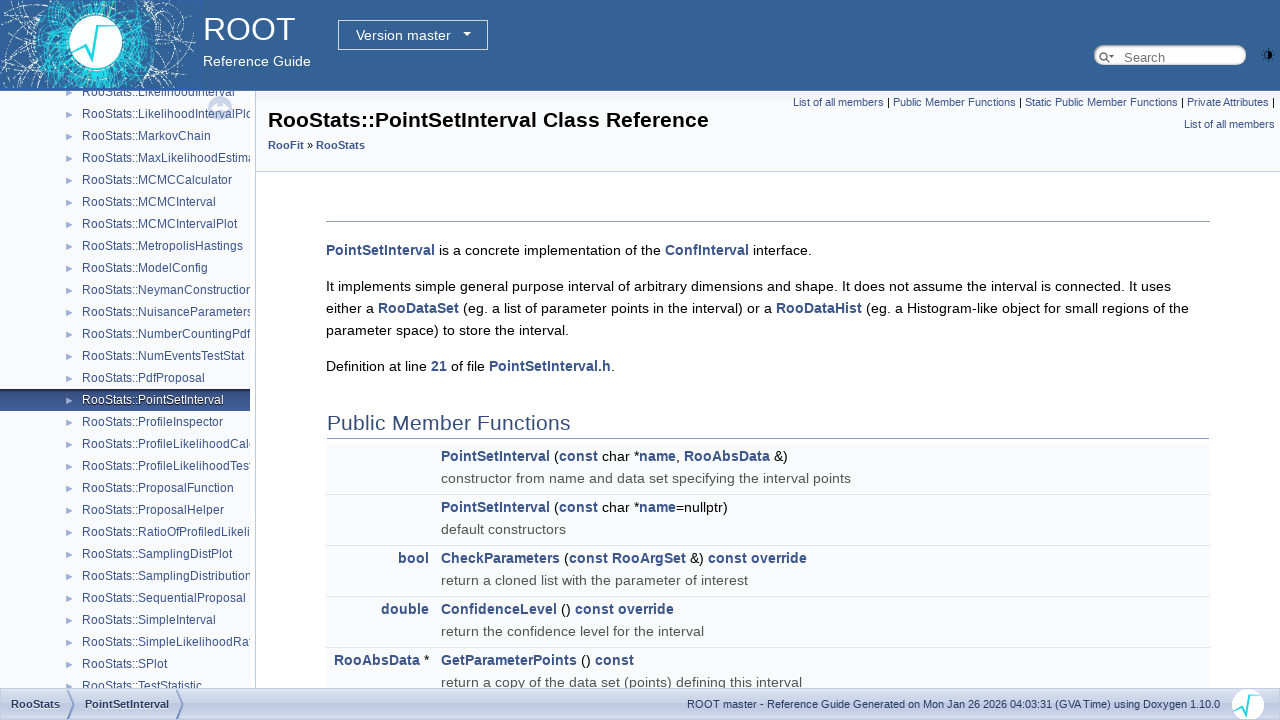

--- FILE ---
content_type: text/html
request_url: https://root.cern.ch/doc/master/classRooStats_1_1PointSetInterval.html
body_size: 166546
content:
<!-- HTML header for doxygen 1.9.8-->
<!DOCTYPE html PUBLIC "-//W3C//DTD XHTML 1.0 Transitional//EN" "https://www.w3.org/TR/xhtml1/DTD/xhtml1-transitional.dtd">
<html xmlns="http://www.w3.org/1999/xhtml" lang="en-US">
<head>
<meta http-equiv="Content-Type" content="text/xhtml;charset=UTF-8"/>
<meta http-equiv="X-UA-Compatible" content="IE=11"/>
<meta name="generator" content="Doxygen 1.10.0"/>
<meta name="viewport" content="width=device-width, initial-scale=1"/>
<title>ROOT: RooStats::PointSetInterval Class Reference</title>
<link href="tabs.css" rel="stylesheet" type="text/css"/>
<script type="text/javascript" src="jquery.js"></script>
<script type="text/javascript" src="dynsections.js"></script>
<link href="navtree.css" rel="stylesheet" type="text/css"/>
<script type="text/javascript" src="resize.js"></script>
<script type="text/javascript" src="navtreedata.js"></script>
<script type="text/javascript" src="navtree.js"></script>
<script type="text/javascript" src="cookie.js"></script>
<link href="search/search.css" rel="stylesheet" type="text/css"/>
<script type="text/javascript" src="search/searchdata.js"></script>
<script type="text/javascript" src="search/search.js"></script>
<script type="text/javascript">
/* @license magnet:?xt=urn:btih:d3d9a9a6595521f9666a5e94cc830dab83b65699&amp;dn=expat.txt MIT */
  $(function() { init_search(); });
/* @license-end */
</script>
<script type="text/javascript">
  window.MathJax = {
    options: {
      ignoreHtmlClass: 'tex2jax_ignore',
      processHtmlClass: 'tex2jax_process'
    }
  };
</script>
<script type="text/javascript" id="MathJax-script" async="async" src="./mathjax/es5/tex-chtml.js"></script>
<script type="text/javascript" src="darkmode_toggle.js"></script>
<link href="doxygen.css" rel="stylesheet" type="text/css" />
<link href="ROOT.css" rel="stylesheet" type="text/css"/>
<link rel="stylesheet" type="text/css" href="https://root.cern/doc/dropdown.css">
</head>
<body>
<div id="top"><!-- do not remove this div, it is closed by doxygen! -->
<div id="titlearea">
<table bgcolor="#346295" cellspacing="0" cellpadding="0">
 <tbody>
 <tr>
  <td> <a href="https://root.cern"> <img style="height:90px;vertical-align:bottom" alt="Logo" src="rootlogo.gif"/> </a></td>
  <td valign="middle" style="color: #FFFFFF" nowrap="nowrap"><font size="6">ROOT</font> &#160;
  <!-- BEGIN version select -->
<div class="dropdown">
   <button class="dropbtn">master</button>
   <div class="dropdown-content">
   </div>
</div>
<script type="text/javascript" src="../selectversion.js"></script>
<!-- END version select -->
  <br> Reference Guide </td>
  <td style="width:100%">         <div id="MSearchBox" class="MSearchBoxInactive">
        <span class="left">
          <span id="MSearchSelect"                onmouseover="return searchBox.OnSearchSelectShow()"                onmouseout="return searchBox.OnSearchSelectHide()">&#160;</span>
          <input type="text" id="MSearchField" value="" placeholder="Search" accesskey="S"
               onfocus="searchBox.OnSearchFieldFocus(true)" 
               onblur="searchBox.OnSearchFieldFocus(false)" 
               onkeyup="searchBox.OnSearchFieldChange(event)"/>
          </span><span class="right">
            <a id="MSearchClose" href="javascript:searchBox.CloseResultsWindow()"><img id="MSearchCloseImg" border="0" src="search/close.svg" alt=""/></a>
          </span>
        </div>
 </td>
 </tr>
 </tbody>
</table>
</div>
<!-- end header part -->
<!-- Generated by Doxygen 1.10.0 -->
<script type="text/javascript">
/* @license magnet:?xt=urn:btih:d3d9a9a6595521f9666a5e94cc830dab83b65699&amp;dn=expat.txt MIT */
var searchBox = new SearchBox("searchBox", "search/",'.html');
/* @license-end */
</script>
</div><!-- top -->
<div id="side-nav" class="ui-resizable side-nav-resizable">
  <div id="nav-tree">
    <div id="nav-tree-contents">
      <div id="nav-sync" class="sync"></div>
    </div>
  </div>
  <div id="splitbar" style="-moz-user-select:none;" 
       class="ui-resizable-handle">
  </div>
</div>
<script type="text/javascript">
/* @license magnet:?xt=urn:btih:d3d9a9a6595521f9666a5e94cc830dab83b65699&amp;dn=expat.txt MIT */
$(function(){initNavTree('classRooStats_1_1PointSetInterval.html',''); initResizable(); });
/* @license-end */
</script>
<div id="doc-content">
<!-- window showing the filter options -->
<div id="MSearchSelectWindow"
     onmouseover="return searchBox.OnSearchSelectShow()"
     onmouseout="return searchBox.OnSearchSelectHide()"
     onkeydown="return searchBox.OnSearchSelectKey(event)">
</div>

<!-- iframe showing the search results (closed by default) -->
<div id="MSearchResultsWindow">
<div id="MSearchResults">
<div class="SRPage">
<div id="SRIndex">
<div id="SRResults"></div>
<div class="SRStatus" id="Loading">Loading...</div>
<div class="SRStatus" id="Searching">Searching...</div>
<div class="SRStatus" id="NoMatches">No Matches</div>
</div>
</div>
</div>
</div>

<div class="header">
  <div class="summary">
<a href="classRooStats_1_1PointSetInterval-members.html">List of all members</a> &#124;
<a href="#pub-methods">Public Member Functions</a> &#124;
<a href="#pub-static-methods">Static Public Member Functions</a> &#124;
<a href="#pri-attribs">Private Attributes</a> &#124;
<a href="classRooStats_1_1PointSetInterval-members.html">List of all members</a>  </div>
  <div class="headertitle"><div class="title">RooStats::PointSetInterval Class Reference<div class="ingroups"><a class="el" href="group__Roofitmain.html">RooFit</a> &raquo; <a class="el" href="group__Roostats.html">RooStats</a></div></div></div>
</div><!--header-->
<div class="contents">
<a name="details" id="details"></a><h2 class="groupheader"> </h2>
<div class="textblock"><p><a class="el" href="classRooStats_1_1PointSetInterval.html" title="PointSetInterval is a concrete implementation of the ConfInterval interface.">PointSetInterval</a> is a concrete implementation of the <a class="el" href="classRooStats_1_1ConfInterval.html" title="ConfInterval is an interface class for a generic interval in the RooStats framework.">ConfInterval</a> interface. </p>
<p>It implements simple general purpose interval of arbitrary dimensions and shape. It does not assume the interval is connected. It uses either a <a class="el" href="classRooDataSet.html" title="Container class to hold unbinned data.">RooDataSet</a> (eg. a list of parameter points in the interval) or a <a class="el" href="classRooDataHist.html" title="Container class to hold N-dimensional binned data.">RooDataHist</a> (eg. a Histogram-like object for small regions of the parameter space) to store the interval. </p>

<p class="definition">Definition at line <a class="el" href="PointSetInterval_8h_source.html#l00021">21</a> of file <a class="el" href="PointSetInterval_8h_source.html">PointSetInterval.h</a>.</p>
</div><table class="memberdecls">
<tr class="heading"><td colspan="2"><h2 class="groupheader"><a id="pub-methods" name="pub-methods"></a>
Public Member Functions</h2></td></tr>
<tr class="memitem:a323aa526817988b7b048d617c8ae07cd" id="r_a323aa526817988b7b048d617c8ae07cd"><td class="memItemLeft" align="right" valign="top">&#160;</td><td class="memItemRight" valign="bottom"><a class="el" href="#a323aa526817988b7b048d617c8ae07cd">PointSetInterval</a> (<a class="el" href="TCollection_8h.html#ab36279cd943b06d94ecec8a2a10110f7">const</a> char *<a class="el" href="TGX11_8cxx.html#a3777dbae63a15da001b2baa317a25149">name</a>, <a class="el" href="classRooAbsData.html">RooAbsData</a> &amp;)</td></tr>
<tr class="memdesc:a323aa526817988b7b048d617c8ae07cd"><td class="mdescLeft">&#160;</td><td class="mdescRight">constructor from name and data set specifying the interval points  <br /></td></tr>
<tr class="separator:a323aa526817988b7b048d617c8ae07cd"><td class="memSeparator" colspan="2">&#160;</td></tr>
<tr class="memitem:a5e894bc12ced1f7c53483d4810cbfd9b" id="r_a5e894bc12ced1f7c53483d4810cbfd9b"><td class="memItemLeft" align="right" valign="top">&#160;</td><td class="memItemRight" valign="bottom"><a class="el" href="#a5e894bc12ced1f7c53483d4810cbfd9b">PointSetInterval</a> (<a class="el" href="TCollection_8h.html#ab36279cd943b06d94ecec8a2a10110f7">const</a> char *<a class="el" href="TGX11_8cxx.html#a3777dbae63a15da001b2baa317a25149">name</a>=nullptr)</td></tr>
<tr class="memdesc:a5e894bc12ced1f7c53483d4810cbfd9b"><td class="mdescLeft">&#160;</td><td class="mdescRight">default constructors  <br /></td></tr>
<tr class="separator:a5e894bc12ced1f7c53483d4810cbfd9b"><td class="memSeparator" colspan="2">&#160;</td></tr>
<tr class="memitem:acff993243317ff1e057e13c504da0998" id="r_acff993243317ff1e057e13c504da0998"><td class="memItemLeft" align="right" valign="top"><a class="el" href="classbool.html">bool</a>&#160;</td><td class="memItemRight" valign="bottom"><a class="el" href="#acff993243317ff1e057e13c504da0998">CheckParameters</a> (<a class="el" href="TCollection_8h.html#ab36279cd943b06d94ecec8a2a10110f7">const</a> <a class="el" href="classRooArgSet.html">RooArgSet</a> &amp;) <a class="el" href="TCollection_8h.html#ab36279cd943b06d94ecec8a2a10110f7">const</a> <a class="el" href="TCollection_8h.html#ab36279cd943b06d94ecec8a2a10110f7">override</a></td></tr>
<tr class="memdesc:acff993243317ff1e057e13c504da0998"><td class="mdescLeft">&#160;</td><td class="mdescRight">return a cloned list with the parameter of interest  <br /></td></tr>
<tr class="separator:acff993243317ff1e057e13c504da0998"><td class="memSeparator" colspan="2">&#160;</td></tr>
<tr class="memitem:ad2e21c9944d09f0d49362501fbcdc58b" id="r_ad2e21c9944d09f0d49362501fbcdc58b"><td class="memItemLeft" align="right" valign="top"><a class="el" href="classdouble.html">double</a>&#160;</td><td class="memItemRight" valign="bottom"><a class="el" href="#ad2e21c9944d09f0d49362501fbcdc58b">ConfidenceLevel</a> () <a class="el" href="TCollection_8h.html#ab36279cd943b06d94ecec8a2a10110f7">const</a> <a class="el" href="TCollection_8h.html#ab36279cd943b06d94ecec8a2a10110f7">override</a></td></tr>
<tr class="memdesc:ad2e21c9944d09f0d49362501fbcdc58b"><td class="mdescLeft">&#160;</td><td class="mdescRight">return the confidence level for the interval  <br /></td></tr>
<tr class="separator:ad2e21c9944d09f0d49362501fbcdc58b"><td class="memSeparator" colspan="2">&#160;</td></tr>
<tr class="memitem:a0b0d4d680b4d00b4d88a1396ebc3bb23" id="r_a0b0d4d680b4d00b4d88a1396ebc3bb23"><td class="memItemLeft" align="right" valign="top"><a class="el" href="classRooAbsData.html">RooAbsData</a> *&#160;</td><td class="memItemRight" valign="bottom"><a class="el" href="#a0b0d4d680b4d00b4d88a1396ebc3bb23">GetParameterPoints</a> () <a class="el" href="TCollection_8h.html#ab36279cd943b06d94ecec8a2a10110f7">const</a></td></tr>
<tr class="memdesc:a0b0d4d680b4d00b4d88a1396ebc3bb23"><td class="mdescLeft">&#160;</td><td class="mdescRight">return a copy of the data set (points) defining this interval  <br /></td></tr>
<tr class="separator:a0b0d4d680b4d00b4d88a1396ebc3bb23"><td class="memSeparator" colspan="2">&#160;</td></tr>
<tr class="memitem:a628c2c9b9c0e9237cd9366f9a6d9b7e2" id="r_a628c2c9b9c0e9237cd9366f9a6d9b7e2"><td class="memItemLeft" align="right" valign="top"><a class="el" href="classRooArgSet.html">RooArgSet</a> *&#160;</td><td class="memItemRight" valign="bottom"><a class="el" href="#a628c2c9b9c0e9237cd9366f9a6d9b7e2">GetParameters</a> () <a class="el" href="TCollection_8h.html#ab36279cd943b06d94ecec8a2a10110f7">const</a> <a class="el" href="TCollection_8h.html#ab36279cd943b06d94ecec8a2a10110f7">override</a></td></tr>
<tr class="memdesc:a628c2c9b9c0e9237cd9366f9a6d9b7e2"><td class="mdescLeft">&#160;</td><td class="mdescRight">return a cloned list with the parameter of interest  <br /></td></tr>
<tr class="separator:a628c2c9b9c0e9237cd9366f9a6d9b7e2"><td class="memSeparator" colspan="2">&#160;</td></tr>
<tr class="memitem:a08d9b49282612a982558cf08c07086f6" id="r_a08d9b49282612a982558cf08c07086f6"><td class="memItemLeft" align="right" valign="top"><a class="el" href="classTClass.html">TClass</a> *&#160;</td><td class="memItemRight" valign="bottom"><a class="el" href="#a08d9b49282612a982558cf08c07086f6">IsA</a> () <a class="el" href="TCollection_8h.html#ab36279cd943b06d94ecec8a2a10110f7">const</a> <a class="el" href="TCollection_8h.html#ab36279cd943b06d94ecec8a2a10110f7">override</a></td></tr>
<tr class="separator:a08d9b49282612a982558cf08c07086f6"><td class="memSeparator" colspan="2">&#160;</td></tr>
<tr class="memitem:a188a4b646c91429eb42aac0e7a7c1e0b" id="r_a188a4b646c91429eb42aac0e7a7c1e0b"><td class="memItemLeft" align="right" valign="top"><a class="el" href="classbool.html">bool</a>&#160;</td><td class="memItemRight" valign="bottom"><a class="el" href="#a188a4b646c91429eb42aac0e7a7c1e0b">IsInInterval</a> (<a class="el" href="TCollection_8h.html#ab36279cd943b06d94ecec8a2a10110f7">const</a> <a class="el" href="classRooArgSet.html">RooArgSet</a> &amp;) <a class="el" href="TCollection_8h.html#ab36279cd943b06d94ecec8a2a10110f7">const</a> <a class="el" href="TCollection_8h.html#ab36279cd943b06d94ecec8a2a10110f7">override</a></td></tr>
<tr class="memdesc:a188a4b646c91429eb42aac0e7a7c1e0b"><td class="mdescLeft">&#160;</td><td class="mdescRight">check if parameter is in the interval  <br /></td></tr>
<tr class="separator:a188a4b646c91429eb42aac0e7a7c1e0b"><td class="memSeparator" colspan="2">&#160;</td></tr>
<tr class="memitem:afb63bc2866c1fedfbb36c86a3b80e3c1" id="r_afb63bc2866c1fedfbb36c86a3b80e3c1"><td class="memItemLeft" align="right" valign="top"><a class="el" href="classdouble.html">double</a>&#160;</td><td class="memItemRight" valign="bottom"><a class="el" href="#afb63bc2866c1fedfbb36c86a3b80e3c1">LowerLimit</a> (<a class="el" href="classRooRealVar.html">RooRealVar</a> &amp;param)</td></tr>
<tr class="memdesc:afb63bc2866c1fedfbb36c86a3b80e3c1"><td class="mdescLeft">&#160;</td><td class="mdescRight">return lower limit on a given parameter  <br /></td></tr>
<tr class="separator:afb63bc2866c1fedfbb36c86a3b80e3c1"><td class="memSeparator" colspan="2">&#160;</td></tr>
<tr class="memitem:a4f416e4765d99c87e74ebc90ab738a98" id="r_a4f416e4765d99c87e74ebc90ab738a98"><td class="memItemLeft" align="right" valign="top">void&#160;</td><td class="memItemRight" valign="bottom"><a class="el" href="#a4f416e4765d99c87e74ebc90ab738a98">SetConfidenceLevel</a> (<a class="el" href="classdouble.html">double</a> cl) <a class="el" href="TCollection_8h.html#ab36279cd943b06d94ecec8a2a10110f7">override</a></td></tr>
<tr class="memdesc:a4f416e4765d99c87e74ebc90ab738a98"><td class="mdescLeft">&#160;</td><td class="mdescRight">set the confidence level for the interval  <br /></td></tr>
<tr class="separator:a4f416e4765d99c87e74ebc90ab738a98"><td class="memSeparator" colspan="2">&#160;</td></tr>
<tr class="memitem:a921b6ceb872ca11f24dc2a79224755ae" id="r_a921b6ceb872ca11f24dc2a79224755ae"><td class="memItemLeft" align="right" valign="top">void&#160;</td><td class="memItemRight" valign="bottom"><a class="el" href="#a921b6ceb872ca11f24dc2a79224755ae">Streamer</a> (<a class="el" href="classTBuffer.html">TBuffer</a> &amp;) <a class="el" href="TCollection_8h.html#ab36279cd943b06d94ecec8a2a10110f7">override</a></td></tr>
<tr class="memdesc:a921b6ceb872ca11f24dc2a79224755ae"><td class="mdescLeft">&#160;</td><td class="mdescRight">Stream an object of class <a class="el" href="classTObject.html" title="Mother of all ROOT objects.">TObject</a>.  <br /></td></tr>
<tr class="separator:a921b6ceb872ca11f24dc2a79224755ae"><td class="memSeparator" colspan="2">&#160;</td></tr>
<tr class="memitem:ae34906bf53b5f2ed07435976ab0a0fdf" id="r_ae34906bf53b5f2ed07435976ab0a0fdf"><td class="memItemLeft" align="right" valign="top">void&#160;</td><td class="memItemRight" valign="bottom"><a class="el" href="#ae34906bf53b5f2ed07435976ab0a0fdf">StreamerNVirtual</a> (<a class="el" href="classTBuffer.html">TBuffer</a> &amp;<a class="el" href="TCollection_8h.html#ab36279cd943b06d94ecec8a2a10110f7">ClassDef_StreamerNVirtual_b</a>)</td></tr>
<tr class="separator:ae34906bf53b5f2ed07435976ab0a0fdf"><td class="memSeparator" colspan="2">&#160;</td></tr>
<tr class="memitem:a0187fe2bc23697994f76212e972f06fb" id="r_a0187fe2bc23697994f76212e972f06fb"><td class="memItemLeft" align="right" valign="top"><a class="el" href="classdouble.html">double</a>&#160;</td><td class="memItemRight" valign="bottom"><a class="el" href="#a0187fe2bc23697994f76212e972f06fb">UpperLimit</a> (<a class="el" href="classRooRealVar.html">RooRealVar</a> &amp;param)</td></tr>
<tr class="memdesc:a0187fe2bc23697994f76212e972f06fb"><td class="mdescLeft">&#160;</td><td class="mdescRight">return upper limit on a given parameter  <br /></td></tr>
<tr class="separator:a0187fe2bc23697994f76212e972f06fb"><td class="memSeparator" colspan="2">&#160;</td></tr>
<tr class="inherit_header pub_methods_classRooStats_1_1ConfInterval"><td colspan="2" onclick="javascript:dynsection.toggleInherit('pub_methods_classRooStats_1_1ConfInterval')"><img src="closed.png" alt="-"/>&#160;Public Member Functions inherited from <a class="el" href="classRooStats_1_1ConfInterval.html">RooStats::ConfInterval</a></td></tr>
<tr class="memitem:ac56e21e188f978543c9f9dac03716421 inherit pub_methods_classRooStats_1_1ConfInterval" id="r_ac56e21e188f978543c9f9dac03716421"><td class="memItemLeft" align="right" valign="top">&#160;</td><td class="memItemRight" valign="bottom"><a class="el" href="classRooStats_1_1ConfInterval.html#ac56e21e188f978543c9f9dac03716421">ConfInterval</a> (<a class="el" href="TCollection_8h.html#ab36279cd943b06d94ecec8a2a10110f7">const</a> char *<a class="el" href="TGX11_8cxx.html#a3777dbae63a15da001b2baa317a25149">name</a>=nullptr)</td></tr>
<tr class="memdesc:ac56e21e188f978543c9f9dac03716421 inherit pub_methods_classRooStats_1_1ConfInterval"><td class="mdescLeft">&#160;</td><td class="mdescRight">constructor given name and title  <br /></td></tr>
<tr class="separator:ac56e21e188f978543c9f9dac03716421 inherit pub_methods_classRooStats_1_1ConfInterval"><td class="memSeparator" colspan="2">&#160;</td></tr>
<tr class="memitem:a816c6aff8078d94664ad369f7923434a inherit pub_methods_classRooStats_1_1ConfInterval" id="r_a816c6aff8078d94664ad369f7923434a"><td class="memItemLeft" align="right" valign="top"><a class="el" href="classRooStats_1_1ConfInterval.html">ConfInterval</a> &amp;&#160;</td><td class="memItemRight" valign="bottom"><a class="el" href="classRooStats_1_1ConfInterval.html#a816c6aff8078d94664ad369f7923434a">operator=</a> (<a class="el" href="TCollection_8h.html#ab36279cd943b06d94ecec8a2a10110f7">const</a> <a class="el" href="classRooStats_1_1ConfInterval.html">ConfInterval</a> &amp;<a class="el" href="TCollection_8h.html#ab36279cd943b06d94ecec8a2a10110f7">other</a>)</td></tr>
<tr class="memdesc:a816c6aff8078d94664ad369f7923434a inherit pub_methods_classRooStats_1_1ConfInterval"><td class="mdescLeft">&#160;</td><td class="mdescRight">operator=  <br /></td></tr>
<tr class="separator:a816c6aff8078d94664ad369f7923434a inherit pub_methods_classRooStats_1_1ConfInterval"><td class="memSeparator" colspan="2">&#160;</td></tr>
<tr class="memitem:a22d248883f364b7597f598a971385ab3 inherit pub_methods_classRooStats_1_1ConfInterval" id="r_a22d248883f364b7597f598a971385ab3"><td class="memItemLeft" align="right" valign="top">void&#160;</td><td class="memItemRight" valign="bottom"><a class="el" href="classRooStats_1_1ConfInterval.html#a22d248883f364b7597f598a971385ab3">StreamerNVirtual</a> (<a class="el" href="classTBuffer.html">TBuffer</a> &amp;<a class="el" href="TCollection_8h.html#ab36279cd943b06d94ecec8a2a10110f7">ClassDef_StreamerNVirtual_b</a>)</td></tr>
<tr class="separator:a22d248883f364b7597f598a971385ab3 inherit pub_methods_classRooStats_1_1ConfInterval"><td class="memSeparator" colspan="2">&#160;</td></tr>
<tr class="inherit_header pub_methods_classTNamed"><td colspan="2" onclick="javascript:dynsection.toggleInherit('pub_methods_classTNamed')"><img src="closed.png" alt="-"/>&#160;Public Member Functions inherited from <a class="el" href="classTNamed.html">TNamed</a></td></tr>
<tr class="memitem:aa1120faf8dd7f2174784539abee0cbc8 inherit pub_methods_classTNamed" id="r_aa1120faf8dd7f2174784539abee0cbc8"><td class="memItemLeft" align="right" valign="top">&#160;</td><td class="memItemRight" valign="bottom"><a class="el" href="classTNamed.html#aa1120faf8dd7f2174784539abee0cbc8">TNamed</a> ()</td></tr>
<tr class="separator:aa1120faf8dd7f2174784539abee0cbc8 inherit pub_methods_classTNamed"><td class="memSeparator" colspan="2">&#160;</td></tr>
<tr class="memitem:a4d926932b52739e509364966549ed9ec inherit pub_methods_classTNamed" id="r_a4d926932b52739e509364966549ed9ec"><td class="memItemLeft" align="right" valign="top">&#160;</td><td class="memItemRight" valign="bottom"><a class="el" href="classTNamed.html#a4d926932b52739e509364966549ed9ec">TNamed</a> (<a class="el" href="TCollection_8h.html#ab36279cd943b06d94ecec8a2a10110f7">const</a> char *<a class="el" href="TGX11_8cxx.html#a3777dbae63a15da001b2baa317a25149">name</a>, <a class="el" href="TCollection_8h.html#ab36279cd943b06d94ecec8a2a10110f7">const</a> char *title)</td></tr>
<tr class="separator:a4d926932b52739e509364966549ed9ec inherit pub_methods_classTNamed"><td class="memSeparator" colspan="2">&#160;</td></tr>
<tr class="memitem:a40e21bae47e7819d60ac4b0490dedb63 inherit pub_methods_classTNamed" id="r_a40e21bae47e7819d60ac4b0490dedb63"><td class="memItemLeft" align="right" valign="top">&#160;</td><td class="memItemRight" valign="bottom"><a class="el" href="classTNamed.html#a40e21bae47e7819d60ac4b0490dedb63">TNamed</a> (<a class="el" href="TCollection_8h.html#ab36279cd943b06d94ecec8a2a10110f7">const</a> <a class="el" href="classTNamed.html">TNamed</a> &amp;<a class="el" href="TCollection_8h.html#ab36279cd943b06d94ecec8a2a10110f7">named</a>)</td></tr>
<tr class="memdesc:a40e21bae47e7819d60ac4b0490dedb63 inherit pub_methods_classTNamed"><td class="mdescLeft">&#160;</td><td class="mdescRight"><a class="el" href="classTNamed.html" title="The TNamed class is the base class for all named ROOT classes.">TNamed</a> copy ctor.  <br /></td></tr>
<tr class="separator:a40e21bae47e7819d60ac4b0490dedb63 inherit pub_methods_classTNamed"><td class="memSeparator" colspan="2">&#160;</td></tr>
<tr class="memitem:a92b15a72a05ddf8f23c67023a29ee6a9 inherit pub_methods_classTNamed" id="r_a92b15a72a05ddf8f23c67023a29ee6a9"><td class="memItemLeft" align="right" valign="top">&#160;</td><td class="memItemRight" valign="bottom"><a class="el" href="classTNamed.html#a92b15a72a05ddf8f23c67023a29ee6a9">TNamed</a> (<a class="el" href="TCollection_8h.html#ab36279cd943b06d94ecec8a2a10110f7">const</a> <a class="el" href="classTString.html">TString</a> &amp;<a class="el" href="TGX11_8cxx.html#a3777dbae63a15da001b2baa317a25149">name</a>, <a class="el" href="TCollection_8h.html#ab36279cd943b06d94ecec8a2a10110f7">const</a> <a class="el" href="classTString.html">TString</a> &amp;title)</td></tr>
<tr class="separator:a92b15a72a05ddf8f23c67023a29ee6a9 inherit pub_methods_classTNamed"><td class="memSeparator" colspan="2">&#160;</td></tr>
<tr class="memitem:a7c05c54e888adeb11ea401d84c8e15c6 inherit pub_methods_classTNamed" id="r_a7c05c54e888adeb11ea401d84c8e15c6"><td class="memItemLeft" align="right" valign="top"><a class="el" href="TCollection_8h.html#ab36279cd943b06d94ecec8a2a10110f7">virtual</a>&#160;</td><td class="memItemRight" valign="bottom"><a class="el" href="classTNamed.html#a7c05c54e888adeb11ea401d84c8e15c6">~TNamed</a> ()</td></tr>
<tr class="memdesc:a7c05c54e888adeb11ea401d84c8e15c6 inherit pub_methods_classTNamed"><td class="mdescLeft">&#160;</td><td class="mdescRight"><a class="el" href="classTNamed.html" title="The TNamed class is the base class for all named ROOT classes.">TNamed</a> destructor.  <br /></td></tr>
<tr class="separator:a7c05c54e888adeb11ea401d84c8e15c6 inherit pub_methods_classTNamed"><td class="memSeparator" colspan="2">&#160;</td></tr>
<tr class="memitem:ac509b97c67e5ef1c58bd291d91524533 inherit pub_methods_classTNamed" id="r_ac509b97c67e5ef1c58bd291d91524533"><td class="memItemLeft" align="right" valign="top">void&#160;</td><td class="memItemRight" valign="bottom"><a class="el" href="classTNamed.html#ac509b97c67e5ef1c58bd291d91524533">Clear</a> (<a class="el" href="RtypesCore_8h.html#afc405399e08793afdff5b4692827b2a1">Option_t</a> *<a class="el" href="TGWin32VirtualXProxy_8cxx.html#a0589dad2fc39f739b87dd0139fcc0617">option</a>=&quot;&quot;) <a class="el" href="TCollection_8h.html#ab36279cd943b06d94ecec8a2a10110f7">override</a></td></tr>
<tr class="memdesc:ac509b97c67e5ef1c58bd291d91524533 inherit pub_methods_classTNamed"><td class="mdescLeft">&#160;</td><td class="mdescRight">Set name and title to empty strings ("").  <br /></td></tr>
<tr class="separator:ac509b97c67e5ef1c58bd291d91524533 inherit pub_methods_classTNamed"><td class="memSeparator" colspan="2">&#160;</td></tr>
<tr class="memitem:a3785d23582f0c01c79567c99c8289176 inherit pub_methods_classTNamed" id="r_a3785d23582f0c01c79567c99c8289176"><td class="memItemLeft" align="right" valign="top"><a class="el" href="classTObject.html">TObject</a> *&#160;</td><td class="memItemRight" valign="bottom"><a class="el" href="classTNamed.html#a3785d23582f0c01c79567c99c8289176">Clone</a> (<a class="el" href="TCollection_8h.html#ab36279cd943b06d94ecec8a2a10110f7">const</a> char *<a class="el" href="TCollection_8h.html#ab36279cd943b06d94ecec8a2a10110f7">newname</a>=&quot;&quot;) <a class="el" href="TCollection_8h.html#ab36279cd943b06d94ecec8a2a10110f7">const</a> <a class="el" href="TCollection_8h.html#ab36279cd943b06d94ecec8a2a10110f7">override</a></td></tr>
<tr class="memdesc:a3785d23582f0c01c79567c99c8289176 inherit pub_methods_classTNamed"><td class="mdescLeft">&#160;</td><td class="mdescRight">Make a clone of an object using the Streamer facility.  <br /></td></tr>
<tr class="separator:a3785d23582f0c01c79567c99c8289176 inherit pub_methods_classTNamed"><td class="memSeparator" colspan="2">&#160;</td></tr>
<tr class="memitem:ad133bffd1f453312d788185b274849cd inherit pub_methods_classTNamed" id="r_ad133bffd1f453312d788185b274849cd"><td class="memItemLeft" align="right" valign="top"><a class="el" href="RtypesCore_8h.html#a2f6a60bd1cf0af65f2bcef4098d623b8">Int_t</a>&#160;</td><td class="memItemRight" valign="bottom"><a class="el" href="classTNamed.html#ad133bffd1f453312d788185b274849cd">Compare</a> (<a class="el" href="TCollection_8h.html#ab36279cd943b06d94ecec8a2a10110f7">const</a> <a class="el" href="classTObject.html">TObject</a> *obj) <a class="el" href="TCollection_8h.html#ab36279cd943b06d94ecec8a2a10110f7">const</a> <a class="el" href="TCollection_8h.html#ab36279cd943b06d94ecec8a2a10110f7">override</a></td></tr>
<tr class="memdesc:ad133bffd1f453312d788185b274849cd inherit pub_methods_classTNamed"><td class="mdescLeft">&#160;</td><td class="mdescRight">Compare two <a class="el" href="classTNamed.html" title="The TNamed class is the base class for all named ROOT classes.">TNamed</a> objects.  <br /></td></tr>
<tr class="separator:ad133bffd1f453312d788185b274849cd inherit pub_methods_classTNamed"><td class="memSeparator" colspan="2">&#160;</td></tr>
<tr class="memitem:a69bca969efac2ee83a2eb46fac5b7a1e inherit pub_methods_classTNamed" id="r_a69bca969efac2ee83a2eb46fac5b7a1e"><td class="memItemLeft" align="right" valign="top">void&#160;</td><td class="memItemRight" valign="bottom"><a class="el" href="classTNamed.html#a69bca969efac2ee83a2eb46fac5b7a1e">Copy</a> (<a class="el" href="classTObject.html">TObject</a> &amp;<a class="el" href="TCollection_8h.html#ab36279cd943b06d94ecec8a2a10110f7">named</a>) <a class="el" href="TCollection_8h.html#ab36279cd943b06d94ecec8a2a10110f7">const</a> <a class="el" href="TCollection_8h.html#ab36279cd943b06d94ecec8a2a10110f7">override</a></td></tr>
<tr class="memdesc:a69bca969efac2ee83a2eb46fac5b7a1e inherit pub_methods_classTNamed"><td class="mdescLeft">&#160;</td><td class="mdescRight">Copy this to obj.  <br /></td></tr>
<tr class="separator:a69bca969efac2ee83a2eb46fac5b7a1e inherit pub_methods_classTNamed"><td class="memSeparator" colspan="2">&#160;</td></tr>
<tr class="memitem:a2b70bfe67a14cb0b0a27d841a9f2ef23 inherit pub_methods_classTNamed" id="r_a2b70bfe67a14cb0b0a27d841a9f2ef23"><td class="memItemLeft" align="right" valign="top"><a class="el" href="TCollection_8h.html#ab36279cd943b06d94ecec8a2a10110f7">virtual</a> void&#160;</td><td class="memItemRight" valign="bottom"><a class="el" href="classTNamed.html#a2b70bfe67a14cb0b0a27d841a9f2ef23">FillBuffer</a> (char *&amp;buffer)</td></tr>
<tr class="memdesc:a2b70bfe67a14cb0b0a27d841a9f2ef23 inherit pub_methods_classTNamed"><td class="mdescLeft">&#160;</td><td class="mdescRight">Encode <a class="el" href="classTNamed.html" title="The TNamed class is the base class for all named ROOT classes.">TNamed</a> into output buffer.  <br /></td></tr>
<tr class="separator:a2b70bfe67a14cb0b0a27d841a9f2ef23 inherit pub_methods_classTNamed"><td class="memSeparator" colspan="2">&#160;</td></tr>
<tr class="memitem:a82f9aef844dbee243e4c2fcbbacc83ac inherit pub_methods_classTNamed" id="r_a82f9aef844dbee243e4c2fcbbacc83ac"><td class="memItemLeft" align="right" valign="top"><a class="el" href="TCollection_8h.html#ab36279cd943b06d94ecec8a2a10110f7">const</a> char *&#160;</td><td class="memItemRight" valign="bottom"><a class="el" href="classTNamed.html#a82f9aef844dbee243e4c2fcbbacc83ac">GetName</a> () <a class="el" href="TCollection_8h.html#ab36279cd943b06d94ecec8a2a10110f7">const</a> <a class="el" href="TCollection_8h.html#ab36279cd943b06d94ecec8a2a10110f7">override</a></td></tr>
<tr class="memdesc:a82f9aef844dbee243e4c2fcbbacc83ac inherit pub_methods_classTNamed"><td class="mdescLeft">&#160;</td><td class="mdescRight">Returns name of object.  <br /></td></tr>
<tr class="separator:a82f9aef844dbee243e4c2fcbbacc83ac inherit pub_methods_classTNamed"><td class="memSeparator" colspan="2">&#160;</td></tr>
<tr class="memitem:a8cb17ac2681c798236fb427214b81195 inherit pub_methods_classTNamed" id="r_a8cb17ac2681c798236fb427214b81195"><td class="memItemLeft" align="right" valign="top"><a class="el" href="TCollection_8h.html#ab36279cd943b06d94ecec8a2a10110f7">const</a> char *&#160;</td><td class="memItemRight" valign="bottom"><a class="el" href="classTNamed.html#a8cb17ac2681c798236fb427214b81195">GetTitle</a> () <a class="el" href="TCollection_8h.html#ab36279cd943b06d94ecec8a2a10110f7">const</a> <a class="el" href="TCollection_8h.html#ab36279cd943b06d94ecec8a2a10110f7">override</a></td></tr>
<tr class="memdesc:a8cb17ac2681c798236fb427214b81195 inherit pub_methods_classTNamed"><td class="mdescLeft">&#160;</td><td class="mdescRight">Returns title of object.  <br /></td></tr>
<tr class="separator:a8cb17ac2681c798236fb427214b81195 inherit pub_methods_classTNamed"><td class="memSeparator" colspan="2">&#160;</td></tr>
<tr class="memitem:acad66cd2379627c303a23b3aab47453a inherit pub_methods_classTNamed" id="r_acad66cd2379627c303a23b3aab47453a"><td class="memItemLeft" align="right" valign="top"><a class="el" href="RtypesCore_8h.html#a7ffeba930f216d627f07c9d9112bd4d6">ULong_t</a>&#160;</td><td class="memItemRight" valign="bottom"><a class="el" href="classTNamed.html#acad66cd2379627c303a23b3aab47453a">Hash</a> () <a class="el" href="TCollection_8h.html#ab36279cd943b06d94ecec8a2a10110f7">const</a> <a class="el" href="TCollection_8h.html#ab36279cd943b06d94ecec8a2a10110f7">override</a></td></tr>
<tr class="memdesc:acad66cd2379627c303a23b3aab47453a inherit pub_methods_classTNamed"><td class="mdescLeft">&#160;</td><td class="mdescRight">Return hash value for this object.  <br /></td></tr>
<tr class="separator:acad66cd2379627c303a23b3aab47453a inherit pub_methods_classTNamed"><td class="memSeparator" colspan="2">&#160;</td></tr>
<tr class="memitem:ad708e41420255ded916d686f73144a92 inherit pub_methods_classTNamed" id="r_ad708e41420255ded916d686f73144a92"><td class="memItemLeft" align="right" valign="top"><a class="el" href="classTClass.html">TClass</a> *&#160;</td><td class="memItemRight" valign="bottom"><a class="el" href="classTNamed.html#ad708e41420255ded916d686f73144a92">IsA</a> () <a class="el" href="TCollection_8h.html#ab36279cd943b06d94ecec8a2a10110f7">const</a> <a class="el" href="TCollection_8h.html#ab36279cd943b06d94ecec8a2a10110f7">override</a></td></tr>
<tr class="separator:ad708e41420255ded916d686f73144a92 inherit pub_methods_classTNamed"><td class="memSeparator" colspan="2">&#160;</td></tr>
<tr class="memitem:a0c29484d89fa11e7c3514828b469265f inherit pub_methods_classTNamed" id="r_a0c29484d89fa11e7c3514828b469265f"><td class="memItemLeft" align="right" valign="top"><a class="el" href="RtypesCore_8h.html#a214b8b7fe0ace4cd2df6d36749310112">Bool_t</a>&#160;</td><td class="memItemRight" valign="bottom"><a class="el" href="classTNamed.html#a0c29484d89fa11e7c3514828b469265f">IsSortable</a> () <a class="el" href="TCollection_8h.html#ab36279cd943b06d94ecec8a2a10110f7">const</a> <a class="el" href="TCollection_8h.html#ab36279cd943b06d94ecec8a2a10110f7">override</a></td></tr>
<tr class="separator:a0c29484d89fa11e7c3514828b469265f inherit pub_methods_classTNamed"><td class="memSeparator" colspan="2">&#160;</td></tr>
<tr class="memitem:af58e42af8d6fdfb80b473193d3b1614f inherit pub_methods_classTNamed" id="r_af58e42af8d6fdfb80b473193d3b1614f"><td class="memItemLeft" align="right" valign="top">void&#160;</td><td class="memItemRight" valign="bottom"><a class="el" href="classTNamed.html#af58e42af8d6fdfb80b473193d3b1614f">ls</a> (<a class="el" href="RtypesCore_8h.html#afc405399e08793afdff5b4692827b2a1">Option_t</a> *<a class="el" href="TGWin32VirtualXProxy_8cxx.html#a0589dad2fc39f739b87dd0139fcc0617">option</a>=&quot;&quot;) <a class="el" href="TCollection_8h.html#ab36279cd943b06d94ecec8a2a10110f7">const</a> <a class="el" href="TCollection_8h.html#ab36279cd943b06d94ecec8a2a10110f7">override</a></td></tr>
<tr class="memdesc:af58e42af8d6fdfb80b473193d3b1614f inherit pub_methods_classTNamed"><td class="mdescLeft">&#160;</td><td class="mdescRight">List <a class="el" href="classTNamed.html" title="The TNamed class is the base class for all named ROOT classes.">TNamed</a> name and title.  <br /></td></tr>
<tr class="separator:af58e42af8d6fdfb80b473193d3b1614f inherit pub_methods_classTNamed"><td class="memSeparator" colspan="2">&#160;</td></tr>
<tr class="memitem:af295e25cc047d7ecae3841d87b0cb59e inherit pub_methods_classTNamed" id="r_af295e25cc047d7ecae3841d87b0cb59e"><td class="memItemLeft" align="right" valign="top"><a class="el" href="classTNamed.html">TNamed</a> &amp;&#160;</td><td class="memItemRight" valign="bottom"><a class="el" href="classTNamed.html#af295e25cc047d7ecae3841d87b0cb59e">operator=</a> (<a class="el" href="TCollection_8h.html#ab36279cd943b06d94ecec8a2a10110f7">const</a> <a class="el" href="classTNamed.html">TNamed</a> &amp;<a class="el" href="TCollection_8h.html#ab36279cd943b06d94ecec8a2a10110f7">rhs</a>)</td></tr>
<tr class="memdesc:af295e25cc047d7ecae3841d87b0cb59e inherit pub_methods_classTNamed"><td class="mdescLeft">&#160;</td><td class="mdescRight"><a class="el" href="classTNamed.html" title="The TNamed class is the base class for all named ROOT classes.">TNamed</a> assignment operator.  <br /></td></tr>
<tr class="separator:af295e25cc047d7ecae3841d87b0cb59e inherit pub_methods_classTNamed"><td class="memSeparator" colspan="2">&#160;</td></tr>
<tr class="memitem:aa2dc8f3545cfbdf40e940a0e823d9013 inherit pub_methods_classTNamed" id="r_aa2dc8f3545cfbdf40e940a0e823d9013"><td class="memItemLeft" align="right" valign="top">void&#160;</td><td class="memItemRight" valign="bottom"><a class="el" href="classTNamed.html#aa2dc8f3545cfbdf40e940a0e823d9013">Print</a> (<a class="el" href="RtypesCore_8h.html#afc405399e08793afdff5b4692827b2a1">Option_t</a> *<a class="el" href="TGWin32VirtualXProxy_8cxx.html#a0589dad2fc39f739b87dd0139fcc0617">option</a>=&quot;&quot;) <a class="el" href="TCollection_8h.html#ab36279cd943b06d94ecec8a2a10110f7">const</a> <a class="el" href="TCollection_8h.html#ab36279cd943b06d94ecec8a2a10110f7">override</a></td></tr>
<tr class="memdesc:aa2dc8f3545cfbdf40e940a0e823d9013 inherit pub_methods_classTNamed"><td class="mdescLeft">&#160;</td><td class="mdescRight">Print <a class="el" href="classTNamed.html" title="The TNamed class is the base class for all named ROOT classes.">TNamed</a> name and title.  <br /></td></tr>
<tr class="separator:aa2dc8f3545cfbdf40e940a0e823d9013 inherit pub_methods_classTNamed"><td class="memSeparator" colspan="2">&#160;</td></tr>
<tr class="memitem:ac9ab37338859e070a2695e3b2db8d217 inherit pub_methods_classTNamed" id="r_ac9ab37338859e070a2695e3b2db8d217"><td class="memItemLeft" align="right" valign="top"><a class="el" href="TCollection_8h.html#ab36279cd943b06d94ecec8a2a10110f7">virtual</a> void&#160;</td><td class="memItemRight" valign="bottom"><a class="el" href="classTNamed.html#ac9ab37338859e070a2695e3b2db8d217">SetName</a> (<a class="el" href="TCollection_8h.html#ab36279cd943b06d94ecec8a2a10110f7">const</a> char *<a class="el" href="TGX11_8cxx.html#a3777dbae63a15da001b2baa317a25149">name</a>)</td></tr>
<tr class="memdesc:ac9ab37338859e070a2695e3b2db8d217 inherit pub_methods_classTNamed"><td class="mdescLeft">&#160;</td><td class="mdescRight">Set the name of the <a class="el" href="classTNamed.html" title="The TNamed class is the base class for all named ROOT classes.">TNamed</a>.  <br /></td></tr>
<tr class="separator:ac9ab37338859e070a2695e3b2db8d217 inherit pub_methods_classTNamed"><td class="memSeparator" colspan="2">&#160;</td></tr>
<tr class="memitem:af8080feaa29c0e84840c1be091cad9b4 inherit pub_methods_classTNamed" id="r_af8080feaa29c0e84840c1be091cad9b4"><td class="memItemLeft" align="right" valign="top"><a class="el" href="TCollection_8h.html#ab36279cd943b06d94ecec8a2a10110f7">virtual</a> void&#160;</td><td class="memItemRight" valign="bottom"><a class="el" href="classTNamed.html#af8080feaa29c0e84840c1be091cad9b4">SetNameTitle</a> (<a class="el" href="TCollection_8h.html#ab36279cd943b06d94ecec8a2a10110f7">const</a> char *<a class="el" href="TGX11_8cxx.html#a3777dbae63a15da001b2baa317a25149">name</a>, <a class="el" href="TCollection_8h.html#ab36279cd943b06d94ecec8a2a10110f7">const</a> char *title)</td></tr>
<tr class="memdesc:af8080feaa29c0e84840c1be091cad9b4 inherit pub_methods_classTNamed"><td class="mdescLeft">&#160;</td><td class="mdescRight">Set all the <a class="el" href="classTNamed.html" title="The TNamed class is the base class for all named ROOT classes.">TNamed</a> parameters (name and title).  <br /></td></tr>
<tr class="separator:af8080feaa29c0e84840c1be091cad9b4 inherit pub_methods_classTNamed"><td class="memSeparator" colspan="2">&#160;</td></tr>
<tr class="memitem:a72f4d419b48a5fbfef07485b335139ca inherit pub_methods_classTNamed" id="r_a72f4d419b48a5fbfef07485b335139ca"><td class="memItemLeft" align="right" valign="top"><a class="el" href="TCollection_8h.html#ab36279cd943b06d94ecec8a2a10110f7">virtual</a> void&#160;</td><td class="memItemRight" valign="bottom"><a class="el" href="classTNamed.html#a72f4d419b48a5fbfef07485b335139ca">SetTitle</a> (<a class="el" href="TCollection_8h.html#ab36279cd943b06d94ecec8a2a10110f7">const</a> char *title=&quot;&quot;)</td></tr>
<tr class="memdesc:a72f4d419b48a5fbfef07485b335139ca inherit pub_methods_classTNamed"><td class="mdescLeft">&#160;</td><td class="mdescRight">Set the title of the <a class="el" href="classTNamed.html" title="The TNamed class is the base class for all named ROOT classes.">TNamed</a>.  <br /></td></tr>
<tr class="separator:a72f4d419b48a5fbfef07485b335139ca inherit pub_methods_classTNamed"><td class="memSeparator" colspan="2">&#160;</td></tr>
<tr class="memitem:aea80e04a0ed054a837d44b0740987579 inherit pub_methods_classTNamed" id="r_aea80e04a0ed054a837d44b0740987579"><td class="memItemLeft" align="right" valign="top"><a class="el" href="TCollection_8h.html#ab36279cd943b06d94ecec8a2a10110f7">virtual</a> <a class="el" href="RtypesCore_8h.html#a2f6a60bd1cf0af65f2bcef4098d623b8">Int_t</a>&#160;</td><td class="memItemRight" valign="bottom"><a class="el" href="classTNamed.html#aea80e04a0ed054a837d44b0740987579">Sizeof</a> () <a class="el" href="TCollection_8h.html#ab36279cd943b06d94ecec8a2a10110f7">const</a></td></tr>
<tr class="memdesc:aea80e04a0ed054a837d44b0740987579 inherit pub_methods_classTNamed"><td class="mdescLeft">&#160;</td><td class="mdescRight">Return size of the <a class="el" href="classTNamed.html" title="The TNamed class is the base class for all named ROOT classes.">TNamed</a> part of the <a class="el" href="classTObject.html" title="Mother of all ROOT objects.">TObject</a>.  <br /></td></tr>
<tr class="separator:aea80e04a0ed054a837d44b0740987579 inherit pub_methods_classTNamed"><td class="memSeparator" colspan="2">&#160;</td></tr>
<tr class="memitem:a8c8ccdc7964469e02cf317255d38729c inherit pub_methods_classTNamed" id="r_a8c8ccdc7964469e02cf317255d38729c"><td class="memItemLeft" align="right" valign="top">void&#160;</td><td class="memItemRight" valign="bottom"><a class="el" href="classTNamed.html#a8c8ccdc7964469e02cf317255d38729c">Streamer</a> (<a class="el" href="classTBuffer.html">TBuffer</a> &amp;) <a class="el" href="TCollection_8h.html#ab36279cd943b06d94ecec8a2a10110f7">override</a></td></tr>
<tr class="memdesc:a8c8ccdc7964469e02cf317255d38729c inherit pub_methods_classTNamed"><td class="mdescLeft">&#160;</td><td class="mdescRight">Stream an object of class <a class="el" href="classTObject.html" title="Mother of all ROOT objects.">TObject</a>.  <br /></td></tr>
<tr class="separator:a8c8ccdc7964469e02cf317255d38729c inherit pub_methods_classTNamed"><td class="memSeparator" colspan="2">&#160;</td></tr>
<tr class="memitem:a1d0597d46dffddfd4a7536ac3aabf707 inherit pub_methods_classTNamed" id="r_a1d0597d46dffddfd4a7536ac3aabf707"><td class="memItemLeft" align="right" valign="top">void&#160;</td><td class="memItemRight" valign="bottom"><a class="el" href="classTNamed.html#a1d0597d46dffddfd4a7536ac3aabf707">StreamerNVirtual</a> (<a class="el" href="classTBuffer.html">TBuffer</a> &amp;<a class="el" href="TCollection_8h.html#ab36279cd943b06d94ecec8a2a10110f7">ClassDef_StreamerNVirtual_b</a>)</td></tr>
<tr class="separator:a1d0597d46dffddfd4a7536ac3aabf707 inherit pub_methods_classTNamed"><td class="memSeparator" colspan="2">&#160;</td></tr>
<tr class="inherit_header pub_methods_classTObject"><td colspan="2" onclick="javascript:dynsection.toggleInherit('pub_methods_classTObject')"><img src="closed.png" alt="-"/>&#160;Public Member Functions inherited from <a class="el" href="classTObject.html">TObject</a></td></tr>
<tr class="memitem:adfc5f88f8ca7914a0836563f5081fc82 inherit pub_methods_classTObject" id="r_adfc5f88f8ca7914a0836563f5081fc82"><td class="memItemLeft" align="right" valign="top">&#160;</td><td class="memItemRight" valign="bottom"><a class="el" href="classTObject.html#adfc5f88f8ca7914a0836563f5081fc82">TObject</a> ()</td></tr>
<tr class="memdesc:adfc5f88f8ca7914a0836563f5081fc82 inherit pub_methods_classTObject"><td class="mdescLeft">&#160;</td><td class="mdescRight"><a class="el" href="classTObject.html" title="Mother of all ROOT objects.">TObject</a> constructor.  <br /></td></tr>
<tr class="separator:adfc5f88f8ca7914a0836563f5081fc82 inherit pub_methods_classTObject"><td class="memSeparator" colspan="2">&#160;</td></tr>
<tr class="memitem:ac15f178881fc1464e7e78d7438a7e435 inherit pub_methods_classTObject" id="r_ac15f178881fc1464e7e78d7438a7e435"><td class="memItemLeft" align="right" valign="top">&#160;</td><td class="memItemRight" valign="bottom"><a class="el" href="classTObject.html#ac15f178881fc1464e7e78d7438a7e435">TObject</a> (<a class="el" href="TCollection_8h.html#ab36279cd943b06d94ecec8a2a10110f7">const</a> <a class="el" href="classTObject.html">TObject</a> &amp;<a class="el" href="classobject.html">object</a>) <a class="el" href="TCollection_8h.html#ab36279cd943b06d94ecec8a2a10110f7">noexcept</a></td></tr>
<tr class="memdesc:ac15f178881fc1464e7e78d7438a7e435 inherit pub_methods_classTObject"><td class="mdescLeft">&#160;</td><td class="mdescRight"><a class="el" href="classTObject.html" title="Mother of all ROOT objects.">TObject</a> copy ctor.  <br /></td></tr>
<tr class="separator:ac15f178881fc1464e7e78d7438a7e435 inherit pub_methods_classTObject"><td class="memSeparator" colspan="2">&#160;</td></tr>
<tr class="memitem:ad82804294bc553cb239de9f2216c8f4f inherit pub_methods_classTObject" id="r_ad82804294bc553cb239de9f2216c8f4f"><td class="memItemLeft" align="right" valign="top"><a class="el" href="TCollection_8h.html#ab36279cd943b06d94ecec8a2a10110f7">virtual</a>&#160;</td><td class="memItemRight" valign="bottom"><a class="el" href="classTObject.html#ad82804294bc553cb239de9f2216c8f4f">~TObject</a> ()</td></tr>
<tr class="memdesc:ad82804294bc553cb239de9f2216c8f4f inherit pub_methods_classTObject"><td class="mdescLeft">&#160;</td><td class="mdescRight"><a class="el" href="classTObject.html" title="Mother of all ROOT objects.">TObject</a> destructor.  <br /></td></tr>
<tr class="separator:ad82804294bc553cb239de9f2216c8f4f inherit pub_methods_classTObject"><td class="memSeparator" colspan="2">&#160;</td></tr>
<tr class="memitem:a01834e7d7156bf84c82ff00b34814551 inherit pub_methods_classTObject" id="r_a01834e7d7156bf84c82ff00b34814551"><td class="memItemLeft" align="right" valign="top">void&#160;</td><td class="memItemRight" valign="bottom"><a class="el" href="classTObject.html#a01834e7d7156bf84c82ff00b34814551">AbstractMethod</a> (<a class="el" href="TCollection_8h.html#ab36279cd943b06d94ecec8a2a10110f7">const</a> char *<a class="el" href="TCollection_8h.html#ab36279cd943b06d94ecec8a2a10110f7">method</a>) <a class="el" href="TCollection_8h.html#ab36279cd943b06d94ecec8a2a10110f7">const</a></td></tr>
<tr class="memdesc:a01834e7d7156bf84c82ff00b34814551 inherit pub_methods_classTObject"><td class="mdescLeft">&#160;</td><td class="mdescRight">Call this function within a function that you don't want to define as purely virtual, in order not to force all users deriving from that class to implement that maybe (on their side) unused function; but at the same time, emit a run-time warning if they try to call it, telling that it is not implemented in the derived class: action must thus be taken on the user side to override it.  <br /></td></tr>
<tr class="separator:a01834e7d7156bf84c82ff00b34814551 inherit pub_methods_classTObject"><td class="memSeparator" colspan="2">&#160;</td></tr>
<tr class="memitem:a9cf8906b9b46aac7b797383ac8ad3a64 inherit pub_methods_classTObject" id="r_a9cf8906b9b46aac7b797383ac8ad3a64"><td class="memItemLeft" align="right" valign="top"><a class="el" href="TCollection_8h.html#ab36279cd943b06d94ecec8a2a10110f7">virtual</a> void&#160;</td><td class="memItemRight" valign="bottom"><a class="el" href="classTObject.html#a9cf8906b9b46aac7b797383ac8ad3a64">AppendPad</a> (<a class="el" href="RtypesCore_8h.html#afc405399e08793afdff5b4692827b2a1">Option_t</a> *<a class="el" href="TGWin32VirtualXProxy_8cxx.html#a0589dad2fc39f739b87dd0139fcc0617">option</a>=&quot;&quot;)</td></tr>
<tr class="memdesc:a9cf8906b9b46aac7b797383ac8ad3a64 inherit pub_methods_classTObject"><td class="mdescLeft">&#160;</td><td class="mdescRight">Append graphics object to current pad.  <br /></td></tr>
<tr class="separator:a9cf8906b9b46aac7b797383ac8ad3a64 inherit pub_methods_classTObject"><td class="memSeparator" colspan="2">&#160;</td></tr>
<tr class="memitem:a257256699b369476a49bb17b9c1a76f4 inherit pub_methods_classTObject" id="r_a257256699b369476a49bb17b9c1a76f4"><td class="memItemLeft" align="right" valign="top"><a class="el" href="TCollection_8h.html#ab36279cd943b06d94ecec8a2a10110f7">virtual</a> void&#160;</td><td class="memItemRight" valign="bottom"><a class="el" href="classTObject.html#a257256699b369476a49bb17b9c1a76f4">Browse</a> (<a class="el" href="classTBrowser.html">TBrowser</a> *<a class="el" href="RSha256_8hxx.html#a337ad8a7e52da2d584c2018f2ec2c81e">b</a>)</td></tr>
<tr class="memdesc:a257256699b369476a49bb17b9c1a76f4 inherit pub_methods_classTObject"><td class="mdescLeft">&#160;</td><td class="mdescRight">Browse object. May be overridden for another default action.  <br /></td></tr>
<tr class="separator:a257256699b369476a49bb17b9c1a76f4 inherit pub_methods_classTObject"><td class="memSeparator" colspan="2">&#160;</td></tr>
<tr class="memitem:a195e37174fc57f86f2f055b6cb8d89d7 inherit pub_methods_classTObject" id="r_a195e37174fc57f86f2f055b6cb8d89d7"><td class="memItemLeft" align="right" valign="top"><a class="el" href="RtypesCore_8h.html#a7ffeba930f216d627f07c9d9112bd4d6">ULong_t</a>&#160;</td><td class="memItemRight" valign="bottom"><a class="el" href="classTObject.html#a195e37174fc57f86f2f055b6cb8d89d7">CheckedHash</a> ()</td></tr>
<tr class="memdesc:a195e37174fc57f86f2f055b6cb8d89d7 inherit pub_methods_classTObject"><td class="mdescLeft">&#160;</td><td class="mdescRight">Check and record whether this class has a consistent Hash/RecursiveRemove setup (*) and then return the regular Hash value for this object.  <br /></td></tr>
<tr class="separator:a195e37174fc57f86f2f055b6cb8d89d7 inherit pub_methods_classTObject"><td class="memSeparator" colspan="2">&#160;</td></tr>
<tr class="memitem:a6e803b851b177d9674603954ccf65e86 inherit pub_methods_classTObject" id="r_a6e803b851b177d9674603954ccf65e86"><td class="memItemLeft" align="right" valign="top"><a class="el" href="TCollection_8h.html#ab36279cd943b06d94ecec8a2a10110f7">virtual</a> <a class="el" href="TCollection_8h.html#ab36279cd943b06d94ecec8a2a10110f7">const</a> char *&#160;</td><td class="memItemRight" valign="bottom"><a class="el" href="classTObject.html#a6e803b851b177d9674603954ccf65e86">ClassName</a> () <a class="el" href="TCollection_8h.html#ab36279cd943b06d94ecec8a2a10110f7">const</a></td></tr>
<tr class="memdesc:a6e803b851b177d9674603954ccf65e86 inherit pub_methods_classTObject"><td class="mdescLeft">&#160;</td><td class="mdescRight">Returns name of class to which the object belongs.  <br /></td></tr>
<tr class="separator:a6e803b851b177d9674603954ccf65e86 inherit pub_methods_classTObject"><td class="memSeparator" colspan="2">&#160;</td></tr>
<tr class="memitem:ab53971e1e6c731a22fd5c16455a82665 inherit pub_methods_classTObject" id="r_ab53971e1e6c731a22fd5c16455a82665"><td class="memItemLeft" align="right" valign="top"><a class="el" href="TCollection_8h.html#ab36279cd943b06d94ecec8a2a10110f7">virtual</a> void&#160;</td><td class="memItemRight" valign="bottom"><a class="el" href="classTObject.html#ab53971e1e6c731a22fd5c16455a82665">Delete</a> (<a class="el" href="RtypesCore_8h.html#afc405399e08793afdff5b4692827b2a1">Option_t</a> *<a class="el" href="TGWin32VirtualXProxy_8cxx.html#a0589dad2fc39f739b87dd0139fcc0617">option</a>=&quot;&quot;)</td></tr>
<tr class="memdesc:ab53971e1e6c731a22fd5c16455a82665 inherit pub_methods_classTObject"><td class="mdescLeft">&#160;</td><td class="mdescRight">Delete this object.  <br /></td></tr>
<tr class="separator:ab53971e1e6c731a22fd5c16455a82665 inherit pub_methods_classTObject"><td class="memSeparator" colspan="2">&#160;</td></tr>
<tr class="memitem:a0eb6b52feee3bcdada0e685c0b2fb167 inherit pub_methods_classTObject" id="r_a0eb6b52feee3bcdada0e685c0b2fb167"><td class="memItemLeft" align="right" valign="top"><a class="el" href="TCollection_8h.html#ab36279cd943b06d94ecec8a2a10110f7">virtual</a> <a class="el" href="RtypesCore_8h.html#a2f6a60bd1cf0af65f2bcef4098d623b8">Int_t</a>&#160;</td><td class="memItemRight" valign="bottom"><a class="el" href="classTObject.html#a0eb6b52feee3bcdada0e685c0b2fb167">DistancetoPrimitive</a> (<a class="el" href="RtypesCore_8h.html#a2f6a60bd1cf0af65f2bcef4098d623b8">Int_t</a> px, <a class="el" href="RtypesCore_8h.html#a2f6a60bd1cf0af65f2bcef4098d623b8">Int_t</a> py)</td></tr>
<tr class="memdesc:a0eb6b52feee3bcdada0e685c0b2fb167 inherit pub_methods_classTObject"><td class="mdescLeft">&#160;</td><td class="mdescRight">Computes distance from point (px,py) to the object.  <br /></td></tr>
<tr class="separator:a0eb6b52feee3bcdada0e685c0b2fb167 inherit pub_methods_classTObject"><td class="memSeparator" colspan="2">&#160;</td></tr>
<tr class="memitem:adaa7be22dce34ebb73fbf22e4bdf33a2 inherit pub_methods_classTObject" id="r_adaa7be22dce34ebb73fbf22e4bdf33a2"><td class="memItemLeft" align="right" valign="top"><a class="el" href="TCollection_8h.html#ab36279cd943b06d94ecec8a2a10110f7">virtual</a> void&#160;</td><td class="memItemRight" valign="bottom"><a class="el" href="classTObject.html#adaa7be22dce34ebb73fbf22e4bdf33a2">Draw</a> (<a class="el" href="RtypesCore_8h.html#afc405399e08793afdff5b4692827b2a1">Option_t</a> *<a class="el" href="TGWin32VirtualXProxy_8cxx.html#a0589dad2fc39f739b87dd0139fcc0617">option</a>=&quot;&quot;)</td></tr>
<tr class="memdesc:adaa7be22dce34ebb73fbf22e4bdf33a2 inherit pub_methods_classTObject"><td class="mdescLeft">&#160;</td><td class="mdescRight">Default Draw method for all objects.  <br /></td></tr>
<tr class="separator:adaa7be22dce34ebb73fbf22e4bdf33a2 inherit pub_methods_classTObject"><td class="memSeparator" colspan="2">&#160;</td></tr>
<tr class="memitem:acc2e63f92930d64a9dc51f03de149467 inherit pub_methods_classTObject" id="r_acc2e63f92930d64a9dc51f03de149467"><td class="memItemLeft" align="right" valign="top"><a class="el" href="TCollection_8h.html#ab36279cd943b06d94ecec8a2a10110f7">virtual</a> void&#160;</td><td class="memItemRight" valign="bottom"><a class="el" href="classTObject.html#acc2e63f92930d64a9dc51f03de149467">DrawClass</a> () <a class="el" href="TCollection_8h.html#ab36279cd943b06d94ecec8a2a10110f7">const</a></td></tr>
<tr class="memdesc:acc2e63f92930d64a9dc51f03de149467 inherit pub_methods_classTObject"><td class="mdescLeft">&#160;</td><td class="mdescRight">Draw class inheritance tree of the class to which this object belongs.  <br /></td></tr>
<tr class="separator:acc2e63f92930d64a9dc51f03de149467 inherit pub_methods_classTObject"><td class="memSeparator" colspan="2">&#160;</td></tr>
<tr class="memitem:a7cd0f76ae1791c469f9472a9d4c8d6f9 inherit pub_methods_classTObject" id="r_a7cd0f76ae1791c469f9472a9d4c8d6f9"><td class="memItemLeft" align="right" valign="top"><a class="el" href="TCollection_8h.html#ab36279cd943b06d94ecec8a2a10110f7">virtual</a> <a class="el" href="classTObject.html">TObject</a> *&#160;</td><td class="memItemRight" valign="bottom"><a class="el" href="classTObject.html#a7cd0f76ae1791c469f9472a9d4c8d6f9">DrawClone</a> (<a class="el" href="RtypesCore_8h.html#afc405399e08793afdff5b4692827b2a1">Option_t</a> *<a class="el" href="TGWin32VirtualXProxy_8cxx.html#a0589dad2fc39f739b87dd0139fcc0617">option</a>=&quot;&quot;) <a class="el" href="TCollection_8h.html#ab36279cd943b06d94ecec8a2a10110f7">const</a></td></tr>
<tr class="memdesc:a7cd0f76ae1791c469f9472a9d4c8d6f9 inherit pub_methods_classTObject"><td class="mdescLeft">&#160;</td><td class="mdescRight">Draw a clone of this object in the current selected pad with: <code>gROOT-&gt;SetSelectedPad(c1)</code>.  <br /></td></tr>
<tr class="separator:a7cd0f76ae1791c469f9472a9d4c8d6f9 inherit pub_methods_classTObject"><td class="memSeparator" colspan="2">&#160;</td></tr>
<tr class="memitem:a2a79fcd627629cb2b19d54bf6a6935db inherit pub_methods_classTObject" id="r_a2a79fcd627629cb2b19d54bf6a6935db"><td class="memItemLeft" align="right" valign="top"><a class="el" href="TCollection_8h.html#ab36279cd943b06d94ecec8a2a10110f7">virtual</a> void&#160;</td><td class="memItemRight" valign="bottom"><a class="el" href="classTObject.html#a2a79fcd627629cb2b19d54bf6a6935db">Dump</a> () <a class="el" href="TCollection_8h.html#ab36279cd943b06d94ecec8a2a10110f7">const</a></td></tr>
<tr class="memdesc:a2a79fcd627629cb2b19d54bf6a6935db inherit pub_methods_classTObject"><td class="mdescLeft">&#160;</td><td class="mdescRight">Dump contents of object on stdout.  <br /></td></tr>
<tr class="separator:a2a79fcd627629cb2b19d54bf6a6935db inherit pub_methods_classTObject"><td class="memSeparator" colspan="2">&#160;</td></tr>
<tr class="memitem:abe1fb206304cfa1b8d1e77a4a4fd0120 inherit pub_methods_classTObject" id="r_abe1fb206304cfa1b8d1e77a4a4fd0120"><td class="memItemLeft" align="right" valign="top"><a class="el" href="TCollection_8h.html#ab36279cd943b06d94ecec8a2a10110f7">virtual</a> void&#160;</td><td class="memItemRight" valign="bottom"><a class="el" href="classTObject.html#abe1fb206304cfa1b8d1e77a4a4fd0120">Error</a> (<a class="el" href="TCollection_8h.html#ab36279cd943b06d94ecec8a2a10110f7">const</a> char *<a class="el" href="TCollection_8h.html#ab36279cd943b06d94ecec8a2a10110f7">method</a>, <a class="el" href="TCollection_8h.html#ab36279cd943b06d94ecec8a2a10110f7">const</a> char *<a class="el" href="TCollection_8h.html#ab36279cd943b06d94ecec8a2a10110f7">msgfmt</a>,...) <a class="el" href="TCollection_8h.html#ab36279cd943b06d94ecec8a2a10110f7">const</a></td></tr>
<tr class="memdesc:abe1fb206304cfa1b8d1e77a4a4fd0120 inherit pub_methods_classTObject"><td class="mdescLeft">&#160;</td><td class="mdescRight">Issue error message.  <br /></td></tr>
<tr class="separator:abe1fb206304cfa1b8d1e77a4a4fd0120 inherit pub_methods_classTObject"><td class="memSeparator" colspan="2">&#160;</td></tr>
<tr class="memitem:a95f4c598101ecf4427e685da41b632ed inherit pub_methods_classTObject" id="r_a95f4c598101ecf4427e685da41b632ed"><td class="memItemLeft" align="right" valign="top"><a class="el" href="TCollection_8h.html#ab36279cd943b06d94ecec8a2a10110f7">virtual</a> void&#160;</td><td class="memItemRight" valign="bottom"><a class="el" href="classTObject.html#a95f4c598101ecf4427e685da41b632ed">Execute</a> (<a class="el" href="TCollection_8h.html#ab36279cd943b06d94ecec8a2a10110f7">const</a> char *<a class="el" href="TCollection_8h.html#ab36279cd943b06d94ecec8a2a10110f7">method</a>, <a class="el" href="TCollection_8h.html#ab36279cd943b06d94ecec8a2a10110f7">const</a> char *params, <a class="el" href="RtypesCore_8h.html#a2f6a60bd1cf0af65f2bcef4098d623b8">Int_t</a> *error=nullptr)</td></tr>
<tr class="memdesc:a95f4c598101ecf4427e685da41b632ed inherit pub_methods_classTObject"><td class="mdescLeft">&#160;</td><td class="mdescRight">Execute method on this object with the given parameter string, e.g.  <br /></td></tr>
<tr class="separator:a95f4c598101ecf4427e685da41b632ed inherit pub_methods_classTObject"><td class="memSeparator" colspan="2">&#160;</td></tr>
<tr class="memitem:a0c71683ae8d190684e9df399e727709b inherit pub_methods_classTObject" id="r_a0c71683ae8d190684e9df399e727709b"><td class="memItemLeft" align="right" valign="top"><a class="el" href="TCollection_8h.html#ab36279cd943b06d94ecec8a2a10110f7">virtual</a> void&#160;</td><td class="memItemRight" valign="bottom"><a class="el" href="classTObject.html#a0c71683ae8d190684e9df399e727709b">Execute</a> (<a class="el" href="classTMethod.html">TMethod</a> *<a class="el" href="TCollection_8h.html#ab36279cd943b06d94ecec8a2a10110f7">method</a>, <a class="el" href="classTObjArray.html">TObjArray</a> *params, <a class="el" href="RtypesCore_8h.html#a2f6a60bd1cf0af65f2bcef4098d623b8">Int_t</a> *error=nullptr)</td></tr>
<tr class="memdesc:a0c71683ae8d190684e9df399e727709b inherit pub_methods_classTObject"><td class="mdescLeft">&#160;</td><td class="mdescRight">Execute method on this object with parameters stored in the <a class="el" href="classTObjArray.html" title="An array of TObjects.">TObjArray</a>.  <br /></td></tr>
<tr class="separator:a0c71683ae8d190684e9df399e727709b inherit pub_methods_classTObject"><td class="memSeparator" colspan="2">&#160;</td></tr>
<tr class="memitem:a80eec0284cb43b7ef4a9b24762f629f9 inherit pub_methods_classTObject" id="r_a80eec0284cb43b7ef4a9b24762f629f9"><td class="memItemLeft" align="right" valign="top"><a class="el" href="TCollection_8h.html#ab36279cd943b06d94ecec8a2a10110f7">virtual</a> void&#160;</td><td class="memItemRight" valign="bottom"><a class="el" href="classTObject.html#a80eec0284cb43b7ef4a9b24762f629f9">ExecuteEvent</a> (<a class="el" href="RtypesCore_8h.html#a2f6a60bd1cf0af65f2bcef4098d623b8">Int_t</a> event, <a class="el" href="RtypesCore_8h.html#a2f6a60bd1cf0af65f2bcef4098d623b8">Int_t</a> px, <a class="el" href="RtypesCore_8h.html#a2f6a60bd1cf0af65f2bcef4098d623b8">Int_t</a> py)</td></tr>
<tr class="memdesc:a80eec0284cb43b7ef4a9b24762f629f9 inherit pub_methods_classTObject"><td class="mdescLeft">&#160;</td><td class="mdescRight">Execute action corresponding to an event at (px,py).  <br /></td></tr>
<tr class="separator:a80eec0284cb43b7ef4a9b24762f629f9 inherit pub_methods_classTObject"><td class="memSeparator" colspan="2">&#160;</td></tr>
<tr class="memitem:ac1665ed27ec3992462a24fab708d8106 inherit pub_methods_classTObject" id="r_ac1665ed27ec3992462a24fab708d8106"><td class="memItemLeft" align="right" valign="top"><a class="el" href="TCollection_8h.html#ab36279cd943b06d94ecec8a2a10110f7">virtual</a> void&#160;</td><td class="memItemRight" valign="bottom"><a class="el" href="classTObject.html#ac1665ed27ec3992462a24fab708d8106">Fatal</a> (<a class="el" href="TCollection_8h.html#ab36279cd943b06d94ecec8a2a10110f7">const</a> char *<a class="el" href="TCollection_8h.html#ab36279cd943b06d94ecec8a2a10110f7">method</a>, <a class="el" href="TCollection_8h.html#ab36279cd943b06d94ecec8a2a10110f7">const</a> char *<a class="el" href="TCollection_8h.html#ab36279cd943b06d94ecec8a2a10110f7">msgfmt</a>,...) <a class="el" href="TCollection_8h.html#ab36279cd943b06d94ecec8a2a10110f7">const</a></td></tr>
<tr class="memdesc:ac1665ed27ec3992462a24fab708d8106 inherit pub_methods_classTObject"><td class="mdescLeft">&#160;</td><td class="mdescRight">Issue fatal error message.  <br /></td></tr>
<tr class="separator:ac1665ed27ec3992462a24fab708d8106 inherit pub_methods_classTObject"><td class="memSeparator" colspan="2">&#160;</td></tr>
<tr class="memitem:a83d9402a1712c86ad8e5e992c90811ce inherit pub_methods_classTObject" id="r_a83d9402a1712c86ad8e5e992c90811ce"><td class="memItemLeft" align="right" valign="top"><a class="el" href="TCollection_8h.html#ab36279cd943b06d94ecec8a2a10110f7">virtual</a> <a class="el" href="classTObject.html">TObject</a> *&#160;</td><td class="memItemRight" valign="bottom"><a class="el" href="classTObject.html#a83d9402a1712c86ad8e5e992c90811ce">FindObject</a> (<a class="el" href="TCollection_8h.html#ab36279cd943b06d94ecec8a2a10110f7">const</a> char *<a class="el" href="TGX11_8cxx.html#a3777dbae63a15da001b2baa317a25149">name</a>) <a class="el" href="TCollection_8h.html#ab36279cd943b06d94ecec8a2a10110f7">const</a></td></tr>
<tr class="memdesc:a83d9402a1712c86ad8e5e992c90811ce inherit pub_methods_classTObject"><td class="mdescLeft">&#160;</td><td class="mdescRight">Must be redefined in derived classes.  <br /></td></tr>
<tr class="separator:a83d9402a1712c86ad8e5e992c90811ce inherit pub_methods_classTObject"><td class="memSeparator" colspan="2">&#160;</td></tr>
<tr class="memitem:a58c04df8070941b65a8250fb3e921fa0 inherit pub_methods_classTObject" id="r_a58c04df8070941b65a8250fb3e921fa0"><td class="memItemLeft" align="right" valign="top"><a class="el" href="TCollection_8h.html#ab36279cd943b06d94ecec8a2a10110f7">virtual</a> <a class="el" href="classTObject.html">TObject</a> *&#160;</td><td class="memItemRight" valign="bottom"><a class="el" href="classTObject.html#a58c04df8070941b65a8250fb3e921fa0">FindObject</a> (<a class="el" href="TCollection_8h.html#ab36279cd943b06d94ecec8a2a10110f7">const</a> <a class="el" href="classTObject.html">TObject</a> *obj) <a class="el" href="TCollection_8h.html#ab36279cd943b06d94ecec8a2a10110f7">const</a></td></tr>
<tr class="memdesc:a58c04df8070941b65a8250fb3e921fa0 inherit pub_methods_classTObject"><td class="mdescLeft">&#160;</td><td class="mdescRight">Must be redefined in derived classes.  <br /></td></tr>
<tr class="separator:a58c04df8070941b65a8250fb3e921fa0 inherit pub_methods_classTObject"><td class="memSeparator" colspan="2">&#160;</td></tr>
<tr class="memitem:a739367558721407a015458db50d782c4 inherit pub_methods_classTObject" id="r_a739367558721407a015458db50d782c4"><td class="memItemLeft" align="right" valign="top"><a class="el" href="TCollection_8h.html#ab36279cd943b06d94ecec8a2a10110f7">virtual</a> <a class="el" href="RtypesCore_8h.html#afc405399e08793afdff5b4692827b2a1">Option_t</a> *&#160;</td><td class="memItemRight" valign="bottom"><a class="el" href="classTObject.html#a739367558721407a015458db50d782c4">GetDrawOption</a> () <a class="el" href="TCollection_8h.html#ab36279cd943b06d94ecec8a2a10110f7">const</a></td></tr>
<tr class="memdesc:a739367558721407a015458db50d782c4 inherit pub_methods_classTObject"><td class="mdescLeft">&#160;</td><td class="mdescRight">Get option used by the graphics system to draw this object.  <br /></td></tr>
<tr class="separator:a739367558721407a015458db50d782c4 inherit pub_methods_classTObject"><td class="memSeparator" colspan="2">&#160;</td></tr>
<tr class="memitem:a40d6b7200cf79e9a89b2ee8d49ad4392 inherit pub_methods_classTObject" id="r_a40d6b7200cf79e9a89b2ee8d49ad4392"><td class="memItemLeft" align="right" valign="top"><a class="el" href="TCollection_8h.html#ab36279cd943b06d94ecec8a2a10110f7">virtual</a> <a class="el" href="TCollection_8h.html#ab36279cd943b06d94ecec8a2a10110f7">const</a> char *&#160;</td><td class="memItemRight" valign="bottom"><a class="el" href="classTObject.html#a40d6b7200cf79e9a89b2ee8d49ad4392">GetIconName</a> () <a class="el" href="TCollection_8h.html#ab36279cd943b06d94ecec8a2a10110f7">const</a></td></tr>
<tr class="memdesc:a40d6b7200cf79e9a89b2ee8d49ad4392 inherit pub_methods_classTObject"><td class="mdescLeft">&#160;</td><td class="mdescRight">Returns mime type name of object.  <br /></td></tr>
<tr class="separator:a40d6b7200cf79e9a89b2ee8d49ad4392 inherit pub_methods_classTObject"><td class="memSeparator" colspan="2">&#160;</td></tr>
<tr class="memitem:a9d60cac505e7172b6d7d584b5bd563da inherit pub_methods_classTObject" id="r_a9d60cac505e7172b6d7d584b5bd563da"><td class="memItemLeft" align="right" valign="top"><a class="el" href="TCollection_8h.html#ab36279cd943b06d94ecec8a2a10110f7">virtual</a> char *&#160;</td><td class="memItemRight" valign="bottom"><a class="el" href="classTObject.html#a9d60cac505e7172b6d7d584b5bd563da">GetObjectInfo</a> (<a class="el" href="RtypesCore_8h.html#a2f6a60bd1cf0af65f2bcef4098d623b8">Int_t</a> px, <a class="el" href="RtypesCore_8h.html#a2f6a60bd1cf0af65f2bcef4098d623b8">Int_t</a> py) <a class="el" href="TCollection_8h.html#ab36279cd943b06d94ecec8a2a10110f7">const</a></td></tr>
<tr class="memdesc:a9d60cac505e7172b6d7d584b5bd563da inherit pub_methods_classTObject"><td class="mdescLeft">&#160;</td><td class="mdescRight">Returns string containing info about the object at position (px,py).  <br /></td></tr>
<tr class="separator:a9d60cac505e7172b6d7d584b5bd563da inherit pub_methods_classTObject"><td class="memSeparator" colspan="2">&#160;</td></tr>
<tr class="memitem:a65b1403b72381879cc967833ce619ab8 inherit pub_methods_classTObject" id="r_a65b1403b72381879cc967833ce619ab8"><td class="memItemLeft" align="right" valign="top"><a class="el" href="TCollection_8h.html#ab36279cd943b06d94ecec8a2a10110f7">virtual</a> <a class="el" href="RtypesCore_8h.html#afc405399e08793afdff5b4692827b2a1">Option_t</a> *&#160;</td><td class="memItemRight" valign="bottom"><a class="el" href="classTObject.html#a65b1403b72381879cc967833ce619ab8">GetOption</a> () <a class="el" href="TCollection_8h.html#ab36279cd943b06d94ecec8a2a10110f7">const</a></td></tr>
<tr class="separator:a65b1403b72381879cc967833ce619ab8 inherit pub_methods_classTObject"><td class="memSeparator" colspan="2">&#160;</td></tr>
<tr class="memitem:a4aae0606e114c5f7862ffb2ff8245ec1 inherit pub_methods_classTObject" id="r_a4aae0606e114c5f7862ffb2ff8245ec1"><td class="memItemLeft" align="right" valign="top"><a class="el" href="TCollection_8h.html#ab36279cd943b06d94ecec8a2a10110f7">virtual</a> <a class="el" href="RtypesCore_8h.html#a956adc3a5a5961ed58826fd2c156a56c">UInt_t</a>&#160;</td><td class="memItemRight" valign="bottom"><a class="el" href="classTObject.html#a4aae0606e114c5f7862ffb2ff8245ec1">GetUniqueID</a> () <a class="el" href="TCollection_8h.html#ab36279cd943b06d94ecec8a2a10110f7">const</a></td></tr>
<tr class="memdesc:a4aae0606e114c5f7862ffb2ff8245ec1 inherit pub_methods_classTObject"><td class="mdescLeft">&#160;</td><td class="mdescRight">Return the unique object id.  <br /></td></tr>
<tr class="separator:a4aae0606e114c5f7862ffb2ff8245ec1 inherit pub_methods_classTObject"><td class="memSeparator" colspan="2">&#160;</td></tr>
<tr class="memitem:a4520c884c0d7fd7b6200dbda491e02bd inherit pub_methods_classTObject" id="r_a4520c884c0d7fd7b6200dbda491e02bd"><td class="memItemLeft" align="right" valign="top"><a class="el" href="TCollection_8h.html#ab36279cd943b06d94ecec8a2a10110f7">virtual</a> <a class="el" href="RtypesCore_8h.html#a214b8b7fe0ace4cd2df6d36749310112">Bool_t</a>&#160;</td><td class="memItemRight" valign="bottom"><a class="el" href="classTObject.html#a4520c884c0d7fd7b6200dbda491e02bd">HandleTimer</a> (<a class="el" href="classTTimer.html">TTimer</a> *<a class="el" href="TCollection_8h.html#ab36279cd943b06d94ecec8a2a10110f7">timer</a>)</td></tr>
<tr class="memdesc:a4520c884c0d7fd7b6200dbda491e02bd inherit pub_methods_classTObject"><td class="mdescLeft">&#160;</td><td class="mdescRight">Execute action in response of a timer timing out.  <br /></td></tr>
<tr class="separator:a4520c884c0d7fd7b6200dbda491e02bd inherit pub_methods_classTObject"><td class="memSeparator" colspan="2">&#160;</td></tr>
<tr class="memitem:a13947d8d2b9e1e381451c385e48ea95b inherit pub_methods_classTObject" id="r_a13947d8d2b9e1e381451c385e48ea95b"><td class="memItemLeft" align="right" valign="top"><a class="el" href="RtypesCore_8h.html#a214b8b7fe0ace4cd2df6d36749310112">Bool_t</a>&#160;</td><td class="memItemRight" valign="bottom"><a class="el" href="classTObject.html#a13947d8d2b9e1e381451c385e48ea95b">HasInconsistentHash</a> () <a class="el" href="TCollection_8h.html#ab36279cd943b06d94ecec8a2a10110f7">const</a></td></tr>
<tr class="memdesc:a13947d8d2b9e1e381451c385e48ea95b inherit pub_methods_classTObject"><td class="mdescLeft">&#160;</td><td class="mdescRight">Return true is the type of this object is <em>known</em> to have an inconsistent setup for Hash and RecursiveRemove (i.e.  <br /></td></tr>
<tr class="separator:a13947d8d2b9e1e381451c385e48ea95b inherit pub_methods_classTObject"><td class="memSeparator" colspan="2">&#160;</td></tr>
<tr class="memitem:afc345b772a999b230e011b316d8ae328 inherit pub_methods_classTObject" id="r_afc345b772a999b230e011b316d8ae328"><td class="memItemLeft" align="right" valign="top"><a class="el" href="TCollection_8h.html#ab36279cd943b06d94ecec8a2a10110f7">virtual</a> void&#160;</td><td class="memItemRight" valign="bottom"><a class="el" href="classTObject.html#afc345b772a999b230e011b316d8ae328">Info</a> (<a class="el" href="TCollection_8h.html#ab36279cd943b06d94ecec8a2a10110f7">const</a> char *<a class="el" href="TCollection_8h.html#ab36279cd943b06d94ecec8a2a10110f7">method</a>, <a class="el" href="TCollection_8h.html#ab36279cd943b06d94ecec8a2a10110f7">const</a> char *<a class="el" href="TCollection_8h.html#ab36279cd943b06d94ecec8a2a10110f7">msgfmt</a>,...) <a class="el" href="TCollection_8h.html#ab36279cd943b06d94ecec8a2a10110f7">const</a></td></tr>
<tr class="memdesc:afc345b772a999b230e011b316d8ae328 inherit pub_methods_classTObject"><td class="mdescLeft">&#160;</td><td class="mdescRight">Issue info message.  <br /></td></tr>
<tr class="separator:afc345b772a999b230e011b316d8ae328 inherit pub_methods_classTObject"><td class="memSeparator" colspan="2">&#160;</td></tr>
<tr class="memitem:ab80cf94f9f66badac741633f944ae02a inherit pub_methods_classTObject" id="r_ab80cf94f9f66badac741633f944ae02a"><td class="memItemLeft" align="right" valign="top"><a class="el" href="TCollection_8h.html#ab36279cd943b06d94ecec8a2a10110f7">virtual</a> <a class="el" href="RtypesCore_8h.html#a214b8b7fe0ace4cd2df6d36749310112">Bool_t</a>&#160;</td><td class="memItemRight" valign="bottom"><a class="el" href="classTObject.html#ab80cf94f9f66badac741633f944ae02a">InheritsFrom</a> (<a class="el" href="TCollection_8h.html#ab36279cd943b06d94ecec8a2a10110f7">const</a> char *classname) <a class="el" href="TCollection_8h.html#ab36279cd943b06d94ecec8a2a10110f7">const</a></td></tr>
<tr class="memdesc:ab80cf94f9f66badac741633f944ae02a inherit pub_methods_classTObject"><td class="mdescLeft">&#160;</td><td class="mdescRight">Returns kTRUE if object inherits from class "classname".  <br /></td></tr>
<tr class="separator:ab80cf94f9f66badac741633f944ae02a inherit pub_methods_classTObject"><td class="memSeparator" colspan="2">&#160;</td></tr>
<tr class="memitem:aca14c32bfd03b58c58d66a460cdd833d inherit pub_methods_classTObject" id="r_aca14c32bfd03b58c58d66a460cdd833d"><td class="memItemLeft" align="right" valign="top"><a class="el" href="TCollection_8h.html#ab36279cd943b06d94ecec8a2a10110f7">virtual</a> <a class="el" href="RtypesCore_8h.html#a214b8b7fe0ace4cd2df6d36749310112">Bool_t</a>&#160;</td><td class="memItemRight" valign="bottom"><a class="el" href="classTObject.html#aca14c32bfd03b58c58d66a460cdd833d">InheritsFrom</a> (<a class="el" href="TCollection_8h.html#ab36279cd943b06d94ecec8a2a10110f7">const</a> <a class="el" href="classTClass.html">TClass</a> *cl) <a class="el" href="TCollection_8h.html#ab36279cd943b06d94ecec8a2a10110f7">const</a></td></tr>
<tr class="memdesc:aca14c32bfd03b58c58d66a460cdd833d inherit pub_methods_classTObject"><td class="mdescLeft">&#160;</td><td class="mdescRight">Returns kTRUE if object inherits from <a class="el" href="classTClass.html" title="TClass instances represent classes, structs and namespaces in the ROOT type system.">TClass</a> cl.  <br /></td></tr>
<tr class="separator:aca14c32bfd03b58c58d66a460cdd833d inherit pub_methods_classTObject"><td class="memSeparator" colspan="2">&#160;</td></tr>
<tr class="memitem:a09f1614be7c5b3c35770529cc151449d inherit pub_methods_classTObject" id="r_a09f1614be7c5b3c35770529cc151449d"><td class="memItemLeft" align="right" valign="top"><a class="el" href="TCollection_8h.html#ab36279cd943b06d94ecec8a2a10110f7">virtual</a> void&#160;</td><td class="memItemRight" valign="bottom"><a class="el" href="classTObject.html#a09f1614be7c5b3c35770529cc151449d">Inspect</a> () <a class="el" href="TCollection_8h.html#ab36279cd943b06d94ecec8a2a10110f7">const</a></td></tr>
<tr class="memdesc:a09f1614be7c5b3c35770529cc151449d inherit pub_methods_classTObject"><td class="mdescLeft">&#160;</td><td class="mdescRight">Dump contents of this object in a graphics canvas.  <br /></td></tr>
<tr class="separator:a09f1614be7c5b3c35770529cc151449d inherit pub_methods_classTObject"><td class="memSeparator" colspan="2">&#160;</td></tr>
<tr class="memitem:a68f5ce67cf85c993ac60fef6a8ebf4df inherit pub_methods_classTObject" id="r_a68f5ce67cf85c993ac60fef6a8ebf4df"><td class="memItemLeft" align="right" valign="top">void&#160;</td><td class="memItemRight" valign="bottom"><a class="el" href="classTObject.html#a68f5ce67cf85c993ac60fef6a8ebf4df">InvertBit</a> (<a class="el" href="RtypesCore_8h.html#a956adc3a5a5961ed58826fd2c156a56c">UInt_t</a> <a class="el" href="RSha256_8hxx.html#a357394e0f6f88c8a57bd893ab28dc8f8">f</a>)</td></tr>
<tr class="separator:a68f5ce67cf85c993ac60fef6a8ebf4df inherit pub_methods_classTObject"><td class="memSeparator" colspan="2">&#160;</td></tr>
<tr class="memitem:a17632a3f9b799222871456e569f608af inherit pub_methods_classTObject" id="r_a17632a3f9b799222871456e569f608af"><td class="memItemLeft" align="right" valign="top"><a class="el" href="RtypesCore_8h.html#a214b8b7fe0ace4cd2df6d36749310112">Bool_t</a>&#160;</td><td class="memItemRight" valign="bottom"><a class="el" href="classTObject.html#a17632a3f9b799222871456e569f608af">IsDestructed</a> () <a class="el" href="TCollection_8h.html#ab36279cd943b06d94ecec8a2a10110f7">const</a></td></tr>
<tr class="memdesc:a17632a3f9b799222871456e569f608af inherit pub_methods_classTObject"><td class="mdescLeft">&#160;</td><td class="mdescRight">IsDestructed.  <br /></td></tr>
<tr class="separator:a17632a3f9b799222871456e569f608af inherit pub_methods_classTObject"><td class="memSeparator" colspan="2">&#160;</td></tr>
<tr class="memitem:a1a1c984d4cf6d7d73b8483bf9dc5ee47 inherit pub_methods_classTObject" id="r_a1a1c984d4cf6d7d73b8483bf9dc5ee47"><td class="memItemLeft" align="right" valign="top"><a class="el" href="TCollection_8h.html#ab36279cd943b06d94ecec8a2a10110f7">virtual</a> <a class="el" href="RtypesCore_8h.html#a214b8b7fe0ace4cd2df6d36749310112">Bool_t</a>&#160;</td><td class="memItemRight" valign="bottom"><a class="el" href="classTObject.html#a1a1c984d4cf6d7d73b8483bf9dc5ee47">IsEqual</a> (<a class="el" href="TCollection_8h.html#ab36279cd943b06d94ecec8a2a10110f7">const</a> <a class="el" href="classTObject.html">TObject</a> *obj) <a class="el" href="TCollection_8h.html#ab36279cd943b06d94ecec8a2a10110f7">const</a></td></tr>
<tr class="memdesc:a1a1c984d4cf6d7d73b8483bf9dc5ee47 inherit pub_methods_classTObject"><td class="mdescLeft">&#160;</td><td class="mdescRight">Default equal comparison (objects are equal if they have the same address in memory).  <br /></td></tr>
<tr class="separator:a1a1c984d4cf6d7d73b8483bf9dc5ee47 inherit pub_methods_classTObject"><td class="memSeparator" colspan="2">&#160;</td></tr>
<tr class="memitem:a090b6bfcd12cd28e5b11aea1bc5a549b inherit pub_methods_classTObject" id="r_a090b6bfcd12cd28e5b11aea1bc5a549b"><td class="memItemLeft" align="right" valign="top"><a class="el" href="TCollection_8h.html#ab36279cd943b06d94ecec8a2a10110f7">virtual</a> <a class="el" href="RtypesCore_8h.html#a214b8b7fe0ace4cd2df6d36749310112">Bool_t</a>&#160;</td><td class="memItemRight" valign="bottom"><a class="el" href="classTObject.html#a090b6bfcd12cd28e5b11aea1bc5a549b">IsFolder</a> () <a class="el" href="TCollection_8h.html#ab36279cd943b06d94ecec8a2a10110f7">const</a></td></tr>
<tr class="memdesc:a090b6bfcd12cd28e5b11aea1bc5a549b inherit pub_methods_classTObject"><td class="mdescLeft">&#160;</td><td class="mdescRight">Returns kTRUE in case object contains browsable objects (like containers or lists of other objects).  <br /></td></tr>
<tr class="separator:a090b6bfcd12cd28e5b11aea1bc5a549b inherit pub_methods_classTObject"><td class="memSeparator" colspan="2">&#160;</td></tr>
<tr class="memitem:a6a56aa729368761ba9b3fcae25454563 inherit pub_methods_classTObject" id="r_a6a56aa729368761ba9b3fcae25454563"><td class="memItemLeft" align="right" valign="top"><a class="el" href="RConfig_8hxx.html#a1a5b10885d81b7312605031163435e1e">R__ALWAYS_INLINE</a> <a class="el" href="RtypesCore_8h.html#a214b8b7fe0ace4cd2df6d36749310112">Bool_t</a>&#160;</td><td class="memItemRight" valign="bottom"><a class="el" href="classTObject.html#a6a56aa729368761ba9b3fcae25454563">IsOnHeap</a> () <a class="el" href="TCollection_8h.html#ab36279cd943b06d94ecec8a2a10110f7">const</a></td></tr>
<tr class="separator:a6a56aa729368761ba9b3fcae25454563 inherit pub_methods_classTObject"><td class="memSeparator" colspan="2">&#160;</td></tr>
<tr class="memitem:aaa8418b9b6692a12d8d0e500c51911bf inherit pub_methods_classTObject" id="r_aaa8418b9b6692a12d8d0e500c51911bf"><td class="memItemLeft" align="right" valign="top"><a class="el" href="RConfig_8hxx.html#a1a5b10885d81b7312605031163435e1e">R__ALWAYS_INLINE</a> <a class="el" href="RtypesCore_8h.html#a214b8b7fe0ace4cd2df6d36749310112">Bool_t</a>&#160;</td><td class="memItemRight" valign="bottom"><a class="el" href="classTObject.html#aaa8418b9b6692a12d8d0e500c51911bf">IsZombie</a> () <a class="el" href="TCollection_8h.html#ab36279cd943b06d94ecec8a2a10110f7">const</a></td></tr>
<tr class="separator:aaa8418b9b6692a12d8d0e500c51911bf inherit pub_methods_classTObject"><td class="memSeparator" colspan="2">&#160;</td></tr>
<tr class="memitem:a784462e15342ec12721b4d7b22763e98 inherit pub_methods_classTObject" id="r_a784462e15342ec12721b4d7b22763e98"><td class="memItemLeft" align="right" valign="top">void&#160;</td><td class="memItemRight" valign="bottom"><a class="el" href="classTObject.html#a784462e15342ec12721b4d7b22763e98">MayNotUse</a> (<a class="el" href="TCollection_8h.html#ab36279cd943b06d94ecec8a2a10110f7">const</a> char *<a class="el" href="TCollection_8h.html#ab36279cd943b06d94ecec8a2a10110f7">method</a>) <a class="el" href="TCollection_8h.html#ab36279cd943b06d94ecec8a2a10110f7">const</a></td></tr>
<tr class="memdesc:a784462e15342ec12721b4d7b22763e98 inherit pub_methods_classTObject"><td class="mdescLeft">&#160;</td><td class="mdescRight">Use this method to signal that a method (defined in a base class) may not be called in a derived class (in principle against good design since a child class should not provide less functionality than its parent, however, sometimes it is necessary).  <br /></td></tr>
<tr class="separator:a784462e15342ec12721b4d7b22763e98 inherit pub_methods_classTObject"><td class="memSeparator" colspan="2">&#160;</td></tr>
<tr class="memitem:a1595cb76bab818d0c7a5d2fba1eb66d9 inherit pub_methods_classTObject" id="r_a1595cb76bab818d0c7a5d2fba1eb66d9"><td class="memItemLeft" align="right" valign="top"><a class="el" href="TCollection_8h.html#ab36279cd943b06d94ecec8a2a10110f7">virtual</a> <a class="el" href="RtypesCore_8h.html#a214b8b7fe0ace4cd2df6d36749310112">Bool_t</a>&#160;</td><td class="memItemRight" valign="bottom"><a class="el" href="classTObject.html#a1595cb76bab818d0c7a5d2fba1eb66d9">Notify</a> ()</td></tr>
<tr class="memdesc:a1595cb76bab818d0c7a5d2fba1eb66d9 inherit pub_methods_classTObject"><td class="mdescLeft">&#160;</td><td class="mdescRight">This method must be overridden to handle object notification (the base implementation is no-op).  <br /></td></tr>
<tr class="separator:a1595cb76bab818d0c7a5d2fba1eb66d9 inherit pub_methods_classTObject"><td class="memSeparator" colspan="2">&#160;</td></tr>
<tr class="memitem:afe2ff784ec4721d40ec9abc8014f98c1 inherit pub_methods_classTObject" id="r_afe2ff784ec4721d40ec9abc8014f98c1"><td class="memItemLeft" align="right" valign="top">void&#160;</td><td class="memItemRight" valign="bottom"><a class="el" href="classTObject.html#afe2ff784ec4721d40ec9abc8014f98c1">Obsolete</a> (<a class="el" href="TCollection_8h.html#ab36279cd943b06d94ecec8a2a10110f7">const</a> char *<a class="el" href="TCollection_8h.html#ab36279cd943b06d94ecec8a2a10110f7">method</a>, <a class="el" href="TCollection_8h.html#ab36279cd943b06d94ecec8a2a10110f7">const</a> char *<a class="el" href="TCollection_8h.html#ab36279cd943b06d94ecec8a2a10110f7">asOfVers</a>, <a class="el" href="TCollection_8h.html#ab36279cd943b06d94ecec8a2a10110f7">const</a> char *<a class="el" href="TCollection_8h.html#ab36279cd943b06d94ecec8a2a10110f7">removedFromVers</a>) <a class="el" href="TCollection_8h.html#ab36279cd943b06d94ecec8a2a10110f7">const</a></td></tr>
<tr class="memdesc:afe2ff784ec4721d40ec9abc8014f98c1 inherit pub_methods_classTObject"><td class="mdescLeft">&#160;</td><td class="mdescRight">Use this method to declare a method obsolete.  <br /></td></tr>
<tr class="separator:afe2ff784ec4721d40ec9abc8014f98c1 inherit pub_methods_classTObject"><td class="memSeparator" colspan="2">&#160;</td></tr>
<tr class="memitem:a1640ed160cddd2054e4984c4c7dee464 inherit pub_methods_classTObject" id="r_a1640ed160cddd2054e4984c4c7dee464"><td class="memItemLeft" align="right" valign="top">void&#160;</td><td class="memItemRight" valign="bottom"><a class="el" href="classTObject.html#a1640ed160cddd2054e4984c4c7dee464">operator delete</a> (void *, size_t)</td></tr>
<tr class="memdesc:a1640ed160cddd2054e4984c4c7dee464 inherit pub_methods_classTObject"><td class="mdescLeft">&#160;</td><td class="mdescRight">Operator delete for sized deallocation.  <br /></td></tr>
<tr class="separator:a1640ed160cddd2054e4984c4c7dee464 inherit pub_methods_classTObject"><td class="memSeparator" colspan="2">&#160;</td></tr>
<tr class="memitem:a6e02940b4878ca8d846bd2717a467cf2 inherit pub_methods_classTObject" id="r_a6e02940b4878ca8d846bd2717a467cf2"><td class="memItemLeft" align="right" valign="top">void&#160;</td><td class="memItemRight" valign="bottom"><a class="el" href="classTObject.html#a6e02940b4878ca8d846bd2717a467cf2">operator delete</a> (void *ptr)</td></tr>
<tr class="memdesc:a6e02940b4878ca8d846bd2717a467cf2 inherit pub_methods_classTObject"><td class="mdescLeft">&#160;</td><td class="mdescRight">Operator delete.  <br /></td></tr>
<tr class="separator:a6e02940b4878ca8d846bd2717a467cf2 inherit pub_methods_classTObject"><td class="memSeparator" colspan="2">&#160;</td></tr>
<tr class="memitem:a54e03f350ab98c45b5dddd3f6f809b82 inherit pub_methods_classTObject" id="r_a54e03f350ab98c45b5dddd3f6f809b82"><td class="memItemLeft" align="right" valign="top">void&#160;</td><td class="memItemRight" valign="bottom"><a class="el" href="classTObject.html#a54e03f350ab98c45b5dddd3f6f809b82">operator delete</a> (void *ptr, void *<a class="el" href="TCollection_8h.html#ab36279cd943b06d94ecec8a2a10110f7">vp</a>)</td></tr>
<tr class="memdesc:a54e03f350ab98c45b5dddd3f6f809b82 inherit pub_methods_classTObject"><td class="mdescLeft">&#160;</td><td class="mdescRight">Only called by placement new when throwing an exception.  <br /></td></tr>
<tr class="separator:a54e03f350ab98c45b5dddd3f6f809b82 inherit pub_methods_classTObject"><td class="memSeparator" colspan="2">&#160;</td></tr>
<tr class="memitem:a1b73e46737e31d0ed4c054c7f3ade8a8 inherit pub_methods_classTObject" id="r_a1b73e46737e31d0ed4c054c7f3ade8a8"><td class="memItemLeft" align="right" valign="top">void&#160;</td><td class="memItemRight" valign="bottom"><a class="el" href="classTObject.html#a1b73e46737e31d0ed4c054c7f3ade8a8">operator delete[]</a> (void *, size_t)</td></tr>
<tr class="memdesc:a1b73e46737e31d0ed4c054c7f3ade8a8 inherit pub_methods_classTObject"><td class="mdescLeft">&#160;</td><td class="mdescRight">Operator delete [] for sized deallocation.  <br /></td></tr>
<tr class="separator:a1b73e46737e31d0ed4c054c7f3ade8a8 inherit pub_methods_classTObject"><td class="memSeparator" colspan="2">&#160;</td></tr>
<tr class="memitem:a2d095896ce5259ab384a2099dd9cea17 inherit pub_methods_classTObject" id="r_a2d095896ce5259ab384a2099dd9cea17"><td class="memItemLeft" align="right" valign="top">void&#160;</td><td class="memItemRight" valign="bottom"><a class="el" href="classTObject.html#a2d095896ce5259ab384a2099dd9cea17">operator delete[]</a> (void *ptr)</td></tr>
<tr class="memdesc:a2d095896ce5259ab384a2099dd9cea17 inherit pub_methods_classTObject"><td class="mdescLeft">&#160;</td><td class="mdescRight">Operator delete [].  <br /></td></tr>
<tr class="separator:a2d095896ce5259ab384a2099dd9cea17 inherit pub_methods_classTObject"><td class="memSeparator" colspan="2">&#160;</td></tr>
<tr class="memitem:ad7036e80d302bc00cc76ffda1aab0888 inherit pub_methods_classTObject" id="r_ad7036e80d302bc00cc76ffda1aab0888"><td class="memItemLeft" align="right" valign="top">void&#160;</td><td class="memItemRight" valign="bottom"><a class="el" href="classTObject.html#ad7036e80d302bc00cc76ffda1aab0888">operator delete[]</a> (void *ptr, void *<a class="el" href="TCollection_8h.html#ab36279cd943b06d94ecec8a2a10110f7">vp</a>)</td></tr>
<tr class="memdesc:ad7036e80d302bc00cc76ffda1aab0888 inherit pub_methods_classTObject"><td class="mdescLeft">&#160;</td><td class="mdescRight">Only called by placement new[] when throwing an exception.  <br /></td></tr>
<tr class="separator:ad7036e80d302bc00cc76ffda1aab0888 inherit pub_methods_classTObject"><td class="memSeparator" colspan="2">&#160;</td></tr>
<tr class="memitem:a6afc718453e676229bf0992b722e6c31 inherit pub_methods_classTObject" id="r_a6afc718453e676229bf0992b722e6c31"><td class="memItemLeft" align="right" valign="top">void *&#160;</td><td class="memItemRight" valign="bottom"><a class="el" href="classTObject.html#a6afc718453e676229bf0992b722e6c31">operator new</a> (size_t <a class="el" href="TCollection_8h.html#ab36279cd943b06d94ecec8a2a10110f7">sz</a>)</td></tr>
<tr class="separator:a6afc718453e676229bf0992b722e6c31 inherit pub_methods_classTObject"><td class="memSeparator" colspan="2">&#160;</td></tr>
<tr class="memitem:ac0ff96fa555fd4338c9aea4862c74370 inherit pub_methods_classTObject" id="r_ac0ff96fa555fd4338c9aea4862c74370"><td class="memItemLeft" align="right" valign="top">void *&#160;</td><td class="memItemRight" valign="bottom"><a class="el" href="classTObject.html#ac0ff96fa555fd4338c9aea4862c74370">operator new</a> (size_t <a class="el" href="TCollection_8h.html#ab36279cd943b06d94ecec8a2a10110f7">sz</a>, void *<a class="el" href="TCollection_8h.html#ab36279cd943b06d94ecec8a2a10110f7">vp</a>)</td></tr>
<tr class="separator:ac0ff96fa555fd4338c9aea4862c74370 inherit pub_methods_classTObject"><td class="memSeparator" colspan="2">&#160;</td></tr>
<tr class="memitem:a6caa74a67ed8ae360ef807056d8cdd8c inherit pub_methods_classTObject" id="r_a6caa74a67ed8ae360ef807056d8cdd8c"><td class="memItemLeft" align="right" valign="top">void *&#160;</td><td class="memItemRight" valign="bottom"><a class="el" href="classTObject.html#a6caa74a67ed8ae360ef807056d8cdd8c">operator new[]</a> (size_t <a class="el" href="TCollection_8h.html#ab36279cd943b06d94ecec8a2a10110f7">sz</a>)</td></tr>
<tr class="separator:a6caa74a67ed8ae360ef807056d8cdd8c inherit pub_methods_classTObject"><td class="memSeparator" colspan="2">&#160;</td></tr>
<tr class="memitem:a4d15a62093a10ec010c9a67115339733 inherit pub_methods_classTObject" id="r_a4d15a62093a10ec010c9a67115339733"><td class="memItemLeft" align="right" valign="top">void *&#160;</td><td class="memItemRight" valign="bottom"><a class="el" href="classTObject.html#a4d15a62093a10ec010c9a67115339733">operator new[]</a> (size_t <a class="el" href="TCollection_8h.html#ab36279cd943b06d94ecec8a2a10110f7">sz</a>, void *<a class="el" href="TCollection_8h.html#ab36279cd943b06d94ecec8a2a10110f7">vp</a>)</td></tr>
<tr class="separator:a4d15a62093a10ec010c9a67115339733 inherit pub_methods_classTObject"><td class="memSeparator" colspan="2">&#160;</td></tr>
<tr class="memitem:a0eee0d82be3ffebc63c1997e9b5eb278 inherit pub_methods_classTObject" id="r_a0eee0d82be3ffebc63c1997e9b5eb278"><td class="memItemLeft" align="right" valign="top"><a class="el" href="classTObject.html">TObject</a> &amp;&#160;</td><td class="memItemRight" valign="bottom"><a class="el" href="classTObject.html#a0eee0d82be3ffebc63c1997e9b5eb278">operator=</a> (<a class="el" href="TCollection_8h.html#ab36279cd943b06d94ecec8a2a10110f7">const</a> <a class="el" href="classTObject.html">TObject</a> &amp;<a class="el" href="TCollection_8h.html#ab36279cd943b06d94ecec8a2a10110f7">rhs</a>) <a class="el" href="TCollection_8h.html#ab36279cd943b06d94ecec8a2a10110f7">noexcept</a></td></tr>
<tr class="memdesc:a0eee0d82be3ffebc63c1997e9b5eb278 inherit pub_methods_classTObject"><td class="mdescLeft">&#160;</td><td class="mdescRight"><a class="el" href="classTObject.html" title="Mother of all ROOT objects.">TObject</a> assignment operator.  <br /></td></tr>
<tr class="separator:a0eee0d82be3ffebc63c1997e9b5eb278 inherit pub_methods_classTObject"><td class="memSeparator" colspan="2">&#160;</td></tr>
<tr class="memitem:adb30f2d116033afa49028b43e05a7d8e inherit pub_methods_classTObject" id="r_adb30f2d116033afa49028b43e05a7d8e"><td class="memItemLeft" align="right" valign="top"><a class="el" href="TCollection_8h.html#ab36279cd943b06d94ecec8a2a10110f7">virtual</a> void&#160;</td><td class="memItemRight" valign="bottom"><a class="el" href="classTObject.html#adb30f2d116033afa49028b43e05a7d8e">Paint</a> (<a class="el" href="RtypesCore_8h.html#afc405399e08793afdff5b4692827b2a1">Option_t</a> *<a class="el" href="TGWin32VirtualXProxy_8cxx.html#a0589dad2fc39f739b87dd0139fcc0617">option</a>=&quot;&quot;)</td></tr>
<tr class="memdesc:adb30f2d116033afa49028b43e05a7d8e inherit pub_methods_classTObject"><td class="mdescLeft">&#160;</td><td class="mdescRight">This method must be overridden if a class wants to paint itself.  <br /></td></tr>
<tr class="separator:adb30f2d116033afa49028b43e05a7d8e inherit pub_methods_classTObject"><td class="memSeparator" colspan="2">&#160;</td></tr>
<tr class="memitem:adea9f6a49d3b399696922896f5e13caf inherit pub_methods_classTObject" id="r_adea9f6a49d3b399696922896f5e13caf"><td class="memItemLeft" align="right" valign="top"><a class="el" href="TCollection_8h.html#ab36279cd943b06d94ecec8a2a10110f7">virtual</a> void&#160;</td><td class="memItemRight" valign="bottom"><a class="el" href="classTObject.html#adea9f6a49d3b399696922896f5e13caf">Pop</a> ()</td></tr>
<tr class="memdesc:adea9f6a49d3b399696922896f5e13caf inherit pub_methods_classTObject"><td class="mdescLeft">&#160;</td><td class="mdescRight">Pop on object drawn in a pad to the top of the display list.  <br /></td></tr>
<tr class="separator:adea9f6a49d3b399696922896f5e13caf inherit pub_methods_classTObject"><td class="memSeparator" colspan="2">&#160;</td></tr>
<tr class="memitem:af2d0b9d5b712c29840d1ffaaca769694 inherit pub_methods_classTObject" id="r_af2d0b9d5b712c29840d1ffaaca769694"><td class="memItemLeft" align="right" valign="top"><a class="el" href="TCollection_8h.html#ab36279cd943b06d94ecec8a2a10110f7">virtual</a> <a class="el" href="RtypesCore_8h.html#a2f6a60bd1cf0af65f2bcef4098d623b8">Int_t</a>&#160;</td><td class="memItemRight" valign="bottom"><a class="el" href="classTObject.html#af2d0b9d5b712c29840d1ffaaca769694">Read</a> (<a class="el" href="TCollection_8h.html#ab36279cd943b06d94ecec8a2a10110f7">const</a> char *<a class="el" href="TGX11_8cxx.html#a3777dbae63a15da001b2baa317a25149">name</a>)</td></tr>
<tr class="memdesc:af2d0b9d5b712c29840d1ffaaca769694 inherit pub_methods_classTObject"><td class="mdescLeft">&#160;</td><td class="mdescRight">Read contents of object with specified name from the current directory.  <br /></td></tr>
<tr class="separator:af2d0b9d5b712c29840d1ffaaca769694 inherit pub_methods_classTObject"><td class="memSeparator" colspan="2">&#160;</td></tr>
<tr class="memitem:a44c288f6cf31c3626dc0704c552a4030 inherit pub_methods_classTObject" id="r_a44c288f6cf31c3626dc0704c552a4030"><td class="memItemLeft" align="right" valign="top"><a class="el" href="TCollection_8h.html#ab36279cd943b06d94ecec8a2a10110f7">virtual</a> void&#160;</td><td class="memItemRight" valign="bottom"><a class="el" href="classTObject.html#a44c288f6cf31c3626dc0704c552a4030">RecursiveRemove</a> (<a class="el" href="classTObject.html">TObject</a> *obj)</td></tr>
<tr class="memdesc:a44c288f6cf31c3626dc0704c552a4030 inherit pub_methods_classTObject"><td class="mdescLeft">&#160;</td><td class="mdescRight">Recursively remove this object from a list.  <br /></td></tr>
<tr class="separator:a44c288f6cf31c3626dc0704c552a4030 inherit pub_methods_classTObject"><td class="memSeparator" colspan="2">&#160;</td></tr>
<tr class="memitem:aedd58b7272292b17ae9275ac13167d93 inherit pub_methods_classTObject" id="r_aedd58b7272292b17ae9275ac13167d93"><td class="memItemLeft" align="right" valign="top">void&#160;</td><td class="memItemRight" valign="bottom"><a class="el" href="classTObject.html#aedd58b7272292b17ae9275ac13167d93">ResetBit</a> (<a class="el" href="RtypesCore_8h.html#a956adc3a5a5961ed58826fd2c156a56c">UInt_t</a> <a class="el" href="RSha256_8hxx.html#a357394e0f6f88c8a57bd893ab28dc8f8">f</a>)</td></tr>
<tr class="separator:aedd58b7272292b17ae9275ac13167d93 inherit pub_methods_classTObject"><td class="memSeparator" colspan="2">&#160;</td></tr>
<tr class="memitem:ab15fdcb1ba88f591bfdaec8b0c512ff5 inherit pub_methods_classTObject" id="r_ab15fdcb1ba88f591bfdaec8b0c512ff5"><td class="memItemLeft" align="right" valign="top"><a class="el" href="TCollection_8h.html#ab36279cd943b06d94ecec8a2a10110f7">virtual</a> void&#160;</td><td class="memItemRight" valign="bottom"><a class="el" href="classTObject.html#ab15fdcb1ba88f591bfdaec8b0c512ff5">SaveAs</a> (<a class="el" href="TCollection_8h.html#ab36279cd943b06d94ecec8a2a10110f7">const</a> char *<a class="el" href="TGWin32VirtualXProxy_8cxx.html#a27821176d4fc304f1a8c78658119abf4">filename</a>=&quot;&quot;, <a class="el" href="RtypesCore_8h.html#afc405399e08793afdff5b4692827b2a1">Option_t</a> *<a class="el" href="TGWin32VirtualXProxy_8cxx.html#a0589dad2fc39f739b87dd0139fcc0617">option</a>=&quot;&quot;) <a class="el" href="TCollection_8h.html#ab36279cd943b06d94ecec8a2a10110f7">const</a></td></tr>
<tr class="memdesc:ab15fdcb1ba88f591bfdaec8b0c512ff5 inherit pub_methods_classTObject"><td class="mdescLeft">&#160;</td><td class="mdescRight">Save this object in the file specified by filename.  <br /></td></tr>
<tr class="separator:ab15fdcb1ba88f591bfdaec8b0c512ff5 inherit pub_methods_classTObject"><td class="memSeparator" colspan="2">&#160;</td></tr>
<tr class="memitem:a9ee00859ee3b190759028d690e1ddf83 inherit pub_methods_classTObject" id="r_a9ee00859ee3b190759028d690e1ddf83"><td class="memItemLeft" align="right" valign="top"><a class="el" href="TCollection_8h.html#ab36279cd943b06d94ecec8a2a10110f7">virtual</a> void&#160;</td><td class="memItemRight" valign="bottom"><a class="el" href="classTObject.html#a9ee00859ee3b190759028d690e1ddf83">SavePrimitive</a> (std::ostream &amp;out, <a class="el" href="RtypesCore_8h.html#afc405399e08793afdff5b4692827b2a1">Option_t</a> *<a class="el" href="TGWin32VirtualXProxy_8cxx.html#a0589dad2fc39f739b87dd0139fcc0617">option</a>=&quot;&quot;)</td></tr>
<tr class="memdesc:a9ee00859ee3b190759028d690e1ddf83 inherit pub_methods_classTObject"><td class="mdescLeft">&#160;</td><td class="mdescRight">Save a primitive as a C++ <a class="el" href="TCollection_8h.html#ab36279cd943b06d94ecec8a2a10110f7" title="TRangeDynCast is an adapter class that allows the typed iteration through a TCollection.">statement(s)</a> on output stream "out".  <br /></td></tr>
<tr class="separator:a9ee00859ee3b190759028d690e1ddf83 inherit pub_methods_classTObject"><td class="memSeparator" colspan="2">&#160;</td></tr>
<tr class="memitem:a29076d545adfaa769edf5fdfb5a4adec inherit pub_methods_classTObject" id="r_a29076d545adfaa769edf5fdfb5a4adec"><td class="memItemLeft" align="right" valign="top">void&#160;</td><td class="memItemRight" valign="bottom"><a class="el" href="classTObject.html#a29076d545adfaa769edf5fdfb5a4adec">SetBit</a> (<a class="el" href="RtypesCore_8h.html#a956adc3a5a5961ed58826fd2c156a56c">UInt_t</a> <a class="el" href="RSha256_8hxx.html#a357394e0f6f88c8a57bd893ab28dc8f8">f</a>)</td></tr>
<tr class="separator:a29076d545adfaa769edf5fdfb5a4adec inherit pub_methods_classTObject"><td class="memSeparator" colspan="2">&#160;</td></tr>
<tr class="memitem:ab76acb51fb3577fb3c9438f8387949c6 inherit pub_methods_classTObject" id="r_ab76acb51fb3577fb3c9438f8387949c6"><td class="memItemLeft" align="right" valign="top">void&#160;</td><td class="memItemRight" valign="bottom"><a class="el" href="classTObject.html#ab76acb51fb3577fb3c9438f8387949c6">SetBit</a> (<a class="el" href="RtypesCore_8h.html#a956adc3a5a5961ed58826fd2c156a56c">UInt_t</a> <a class="el" href="RSha256_8hxx.html#a357394e0f6f88c8a57bd893ab28dc8f8">f</a>, <a class="el" href="RtypesCore_8h.html#a214b8b7fe0ace4cd2df6d36749310112">Bool_t</a> set)</td></tr>
<tr class="memdesc:ab76acb51fb3577fb3c9438f8387949c6 inherit pub_methods_classTObject"><td class="mdescLeft">&#160;</td><td class="mdescRight">Set or unset the user status bits as specified in f.  <br /></td></tr>
<tr class="separator:ab76acb51fb3577fb3c9438f8387949c6 inherit pub_methods_classTObject"><td class="memSeparator" colspan="2">&#160;</td></tr>
<tr class="memitem:abe2a97d15738d5de00cd228e0dc21e56 inherit pub_methods_classTObject" id="r_abe2a97d15738d5de00cd228e0dc21e56"><td class="memItemLeft" align="right" valign="top"><a class="el" href="TCollection_8h.html#ab36279cd943b06d94ecec8a2a10110f7">virtual</a> void&#160;</td><td class="memItemRight" valign="bottom"><a class="el" href="classTObject.html#abe2a97d15738d5de00cd228e0dc21e56">SetDrawOption</a> (<a class="el" href="RtypesCore_8h.html#afc405399e08793afdff5b4692827b2a1">Option_t</a> *<a class="el" href="TGWin32VirtualXProxy_8cxx.html#a0589dad2fc39f739b87dd0139fcc0617">option</a>=&quot;&quot;)</td></tr>
<tr class="memdesc:abe2a97d15738d5de00cd228e0dc21e56 inherit pub_methods_classTObject"><td class="mdescLeft">&#160;</td><td class="mdescRight">Set drawing option for object.  <br /></td></tr>
<tr class="separator:abe2a97d15738d5de00cd228e0dc21e56 inherit pub_methods_classTObject"><td class="memSeparator" colspan="2">&#160;</td></tr>
<tr class="memitem:ac394d57fe93e8a70d6a396be0cc6e8a0 inherit pub_methods_classTObject" id="r_ac394d57fe93e8a70d6a396be0cc6e8a0"><td class="memItemLeft" align="right" valign="top"><a class="el" href="TCollection_8h.html#ab36279cd943b06d94ecec8a2a10110f7">virtual</a> void&#160;</td><td class="memItemRight" valign="bottom"><a class="el" href="classTObject.html#ac394d57fe93e8a70d6a396be0cc6e8a0">SetUniqueID</a> (<a class="el" href="RtypesCore_8h.html#a956adc3a5a5961ed58826fd2c156a56c">UInt_t</a> uid)</td></tr>
<tr class="memdesc:ac394d57fe93e8a70d6a396be0cc6e8a0 inherit pub_methods_classTObject"><td class="mdescLeft">&#160;</td><td class="mdescRight">Set the unique object id.  <br /></td></tr>
<tr class="separator:ac394d57fe93e8a70d6a396be0cc6e8a0 inherit pub_methods_classTObject"><td class="memSeparator" colspan="2">&#160;</td></tr>
<tr class="memitem:abf63548a941e7be48f1d89e1ca798191 inherit pub_methods_classTObject" id="r_abf63548a941e7be48f1d89e1ca798191"><td class="memItemLeft" align="right" valign="top">void&#160;</td><td class="memItemRight" valign="bottom"><a class="el" href="classTObject.html#abf63548a941e7be48f1d89e1ca798191">StreamerNVirtual</a> (<a class="el" href="classTBuffer.html">TBuffer</a> &amp;<a class="el" href="TCollection_8h.html#ab36279cd943b06d94ecec8a2a10110f7">ClassDef_StreamerNVirtual_b</a>)</td></tr>
<tr class="separator:abf63548a941e7be48f1d89e1ca798191 inherit pub_methods_classTObject"><td class="memSeparator" colspan="2">&#160;</td></tr>
<tr class="memitem:a6a0752eea6c871833dddbc6a9672b991 inherit pub_methods_classTObject" id="r_a6a0752eea6c871833dddbc6a9672b991"><td class="memItemLeft" align="right" valign="top"><a class="el" href="TCollection_8h.html#ab36279cd943b06d94ecec8a2a10110f7">virtual</a> void&#160;</td><td class="memItemRight" valign="bottom"><a class="el" href="classTObject.html#a6a0752eea6c871833dddbc6a9672b991">SysError</a> (<a class="el" href="TCollection_8h.html#ab36279cd943b06d94ecec8a2a10110f7">const</a> char *<a class="el" href="TCollection_8h.html#ab36279cd943b06d94ecec8a2a10110f7">method</a>, <a class="el" href="TCollection_8h.html#ab36279cd943b06d94ecec8a2a10110f7">const</a> char *<a class="el" href="TCollection_8h.html#ab36279cd943b06d94ecec8a2a10110f7">msgfmt</a>,...) <a class="el" href="TCollection_8h.html#ab36279cd943b06d94ecec8a2a10110f7">const</a></td></tr>
<tr class="memdesc:a6a0752eea6c871833dddbc6a9672b991 inherit pub_methods_classTObject"><td class="mdescLeft">&#160;</td><td class="mdescRight">Issue system error message.  <br /></td></tr>
<tr class="separator:a6a0752eea6c871833dddbc6a9672b991 inherit pub_methods_classTObject"><td class="memSeparator" colspan="2">&#160;</td></tr>
<tr class="memitem:a38faf62b72bcca7178255935b7ff9ef0 inherit pub_methods_classTObject" id="r_a38faf62b72bcca7178255935b7ff9ef0"><td class="memItemLeft" align="right" valign="top"><a class="el" href="RConfig_8hxx.html#a1a5b10885d81b7312605031163435e1e">R__ALWAYS_INLINE</a> <a class="el" href="RtypesCore_8h.html#a214b8b7fe0ace4cd2df6d36749310112">Bool_t</a>&#160;</td><td class="memItemRight" valign="bottom"><a class="el" href="classTObject.html#a38faf62b72bcca7178255935b7ff9ef0">TestBit</a> (<a class="el" href="RtypesCore_8h.html#a956adc3a5a5961ed58826fd2c156a56c">UInt_t</a> <a class="el" href="RSha256_8hxx.html#a357394e0f6f88c8a57bd893ab28dc8f8">f</a>) <a class="el" href="TCollection_8h.html#ab36279cd943b06d94ecec8a2a10110f7">const</a></td></tr>
<tr class="separator:a38faf62b72bcca7178255935b7ff9ef0 inherit pub_methods_classTObject"><td class="memSeparator" colspan="2">&#160;</td></tr>
<tr class="memitem:acd6998ad736996e20535dd18dc878cd8 inherit pub_methods_classTObject" id="r_acd6998ad736996e20535dd18dc878cd8"><td class="memItemLeft" align="right" valign="top"><a class="el" href="RtypesCore_8h.html#a2f6a60bd1cf0af65f2bcef4098d623b8">Int_t</a>&#160;</td><td class="memItemRight" valign="bottom"><a class="el" href="classTObject.html#acd6998ad736996e20535dd18dc878cd8">TestBits</a> (<a class="el" href="RtypesCore_8h.html#a956adc3a5a5961ed58826fd2c156a56c">UInt_t</a> <a class="el" href="RSha256_8hxx.html#a357394e0f6f88c8a57bd893ab28dc8f8">f</a>) <a class="el" href="TCollection_8h.html#ab36279cd943b06d94ecec8a2a10110f7">const</a></td></tr>
<tr class="separator:acd6998ad736996e20535dd18dc878cd8 inherit pub_methods_classTObject"><td class="memSeparator" colspan="2">&#160;</td></tr>
<tr class="memitem:a702f161b1689ae67c1f7d85aa181dc32 inherit pub_methods_classTObject" id="r_a702f161b1689ae67c1f7d85aa181dc32"><td class="memItemLeft" align="right" valign="top"><a class="el" href="TCollection_8h.html#ab36279cd943b06d94ecec8a2a10110f7">virtual</a> void&#160;</td><td class="memItemRight" valign="bottom"><a class="el" href="classTObject.html#a702f161b1689ae67c1f7d85aa181dc32">UseCurrentStyle</a> ()</td></tr>
<tr class="memdesc:a702f161b1689ae67c1f7d85aa181dc32 inherit pub_methods_classTObject"><td class="mdescLeft">&#160;</td><td class="mdescRight">Set current style settings in this object This function is called when either <a class="el" href="classTCanvas.html#a23eaf9eea29d548d412bf981f6f38ab7" title="Force a copy of current style for all objects in canvas.">TCanvas::UseCurrentStyle</a> or <a class="el" href="classTROOT.html#a47325bb93ab2c8e74869ea1f5905cf18">TROOT::ForceStyle</a> have been invoked.  <br /></td></tr>
<tr class="separator:a702f161b1689ae67c1f7d85aa181dc32 inherit pub_methods_classTObject"><td class="memSeparator" colspan="2">&#160;</td></tr>
<tr class="memitem:a75fddd7eef38a13c1374130ec7dc5cf8 inherit pub_methods_classTObject" id="r_a75fddd7eef38a13c1374130ec7dc5cf8"><td class="memItemLeft" align="right" valign="top"><a class="el" href="TCollection_8h.html#ab36279cd943b06d94ecec8a2a10110f7">virtual</a> void&#160;</td><td class="memItemRight" valign="bottom"><a class="el" href="classTObject.html#a75fddd7eef38a13c1374130ec7dc5cf8">Warning</a> (<a class="el" href="TCollection_8h.html#ab36279cd943b06d94ecec8a2a10110f7">const</a> char *<a class="el" href="TCollection_8h.html#ab36279cd943b06d94ecec8a2a10110f7">method</a>, <a class="el" href="TCollection_8h.html#ab36279cd943b06d94ecec8a2a10110f7">const</a> char *<a class="el" href="TCollection_8h.html#ab36279cd943b06d94ecec8a2a10110f7">msgfmt</a>,...) <a class="el" href="TCollection_8h.html#ab36279cd943b06d94ecec8a2a10110f7">const</a></td></tr>
<tr class="memdesc:a75fddd7eef38a13c1374130ec7dc5cf8 inherit pub_methods_classTObject"><td class="mdescLeft">&#160;</td><td class="mdescRight">Issue warning message.  <br /></td></tr>
<tr class="separator:a75fddd7eef38a13c1374130ec7dc5cf8 inherit pub_methods_classTObject"><td class="memSeparator" colspan="2">&#160;</td></tr>
<tr class="memitem:aabb29d5d80b2d5d5395dac1de3f47ef8 inherit pub_methods_classTObject" id="r_aabb29d5d80b2d5d5395dac1de3f47ef8"><td class="memItemLeft" align="right" valign="top"><a class="el" href="TCollection_8h.html#ab36279cd943b06d94ecec8a2a10110f7">virtual</a> <a class="el" href="RtypesCore_8h.html#a2f6a60bd1cf0af65f2bcef4098d623b8">Int_t</a>&#160;</td><td class="memItemRight" valign="bottom"><a class="el" href="classTObject.html#aabb29d5d80b2d5d5395dac1de3f47ef8">Write</a> (<a class="el" href="TCollection_8h.html#ab36279cd943b06d94ecec8a2a10110f7">const</a> char *<a class="el" href="TGX11_8cxx.html#a3777dbae63a15da001b2baa317a25149">name</a>=nullptr, <a class="el" href="RtypesCore_8h.html#a2f6a60bd1cf0af65f2bcef4098d623b8">Int_t</a> <a class="el" href="TGWin32VirtualXProxy_8cxx.html#a0589dad2fc39f739b87dd0139fcc0617">option</a>=0, <a class="el" href="RtypesCore_8h.html#a2f6a60bd1cf0af65f2bcef4098d623b8">Int_t</a> <a class="el" href="TCollection_8h.html#ab36279cd943b06d94ecec8a2a10110f7">bufsize</a>=0)</td></tr>
<tr class="memdesc:aabb29d5d80b2d5d5395dac1de3f47ef8 inherit pub_methods_classTObject"><td class="mdescLeft">&#160;</td><td class="mdescRight">Write this object to the current directory.  <br /></td></tr>
<tr class="separator:aabb29d5d80b2d5d5395dac1de3f47ef8 inherit pub_methods_classTObject"><td class="memSeparator" colspan="2">&#160;</td></tr>
<tr class="memitem:aeac9082ad114b6702cb070a8a9f8d2ed inherit pub_methods_classTObject" id="r_aeac9082ad114b6702cb070a8a9f8d2ed"><td class="memItemLeft" align="right" valign="top"><a class="el" href="TCollection_8h.html#ab36279cd943b06d94ecec8a2a10110f7">virtual</a> <a class="el" href="RtypesCore_8h.html#a2f6a60bd1cf0af65f2bcef4098d623b8">Int_t</a>&#160;</td><td class="memItemRight" valign="bottom"><a class="el" href="classTObject.html#aeac9082ad114b6702cb070a8a9f8d2ed">Write</a> (<a class="el" href="TCollection_8h.html#ab36279cd943b06d94ecec8a2a10110f7">const</a> char *<a class="el" href="TGX11_8cxx.html#a3777dbae63a15da001b2baa317a25149">name</a>=nullptr, <a class="el" href="RtypesCore_8h.html#a2f6a60bd1cf0af65f2bcef4098d623b8">Int_t</a> <a class="el" href="TGWin32VirtualXProxy_8cxx.html#a0589dad2fc39f739b87dd0139fcc0617">option</a>=0, <a class="el" href="RtypesCore_8h.html#a2f6a60bd1cf0af65f2bcef4098d623b8">Int_t</a> <a class="el" href="TCollection_8h.html#ab36279cd943b06d94ecec8a2a10110f7">bufsize</a>=0) <a class="el" href="TCollection_8h.html#ab36279cd943b06d94ecec8a2a10110f7">const</a></td></tr>
<tr class="memdesc:aeac9082ad114b6702cb070a8a9f8d2ed inherit pub_methods_classTObject"><td class="mdescLeft">&#160;</td><td class="mdescRight">Write this object to the current directory.  <br /></td></tr>
<tr class="separator:aeac9082ad114b6702cb070a8a9f8d2ed inherit pub_methods_classTObject"><td class="memSeparator" colspan="2">&#160;</td></tr>
</table><table class="memberdecls">
<tr class="heading"><td colspan="2"><h2 class="groupheader"><a id="pub-static-methods" name="pub-static-methods"></a>
Static Public Member Functions</h2></td></tr>
<tr class="memitem:a5e2d570c623cb933044e0fa845dd8a8f" id="r_a5e2d570c623cb933044e0fa845dd8a8f"><td class="memItemLeft" align="right" valign="top"><a class="el" href="TCollection_8h.html#ab36279cd943b06d94ecec8a2a10110f7">static</a> <a class="el" href="classTClass.html">TClass</a> *&#160;</td><td class="memItemRight" valign="bottom"><a class="el" href="#a5e2d570c623cb933044e0fa845dd8a8f">Class</a> ()</td></tr>
<tr class="separator:a5e2d570c623cb933044e0fa845dd8a8f"><td class="memSeparator" colspan="2">&#160;</td></tr>
<tr class="memitem:a69205167a25b6e469c78ff5ec1765171" id="r_a69205167a25b6e469c78ff5ec1765171"><td class="memItemLeft" align="right" valign="top"><a class="el" href="TCollection_8h.html#ab36279cd943b06d94ecec8a2a10110f7">static</a> <a class="el" href="TCollection_8h.html#ab36279cd943b06d94ecec8a2a10110f7">const</a> char *&#160;</td><td class="memItemRight" valign="bottom"><a class="el" href="#a69205167a25b6e469c78ff5ec1765171">Class_Name</a> ()</td></tr>
<tr class="separator:a69205167a25b6e469c78ff5ec1765171"><td class="memSeparator" colspan="2">&#160;</td></tr>
<tr class="memitem:ac5efc30037678ef11a7fd18f91bd51fe" id="r_ac5efc30037678ef11a7fd18f91bd51fe"><td class="memItemLeft" align="right" valign="top"><a class="el" href="TCollection_8h.html#ab36279cd943b06d94ecec8a2a10110f7">static</a> <a class="el" href="TCollection_8h.html#ab36279cd943b06d94ecec8a2a10110f7">constexpr</a> <a class="el" href="RtypesCore_8h.html#a5d4ba170dce452c8ab6038b9fff28a6d">Version_t</a>&#160;</td><td class="memItemRight" valign="bottom"><a class="el" href="#ac5efc30037678ef11a7fd18f91bd51fe">Class_Version</a> ()</td></tr>
<tr class="separator:ac5efc30037678ef11a7fd18f91bd51fe"><td class="memSeparator" colspan="2">&#160;</td></tr>
<tr class="memitem:a8512f6eced4a987adcb72bb9eeade55c" id="r_a8512f6eced4a987adcb72bb9eeade55c"><td class="memItemLeft" align="right" valign="top"><a class="el" href="TCollection_8h.html#ab36279cd943b06d94ecec8a2a10110f7">static</a> <a class="el" href="TCollection_8h.html#ab36279cd943b06d94ecec8a2a10110f7">const</a> char *&#160;</td><td class="memItemRight" valign="bottom"><a class="el" href="#a8512f6eced4a987adcb72bb9eeade55c">DeclFileName</a> ()</td></tr>
<tr class="separator:a8512f6eced4a987adcb72bb9eeade55c"><td class="memSeparator" colspan="2">&#160;</td></tr>
<tr class="inherit_header pub_static_methods_classRooStats_1_1ConfInterval"><td colspan="2" onclick="javascript:dynsection.toggleInherit('pub_static_methods_classRooStats_1_1ConfInterval')"><img src="closed.png" alt="-"/>&#160;Static Public Member Functions inherited from <a class="el" href="classRooStats_1_1ConfInterval.html">RooStats::ConfInterval</a></td></tr>
<tr class="memitem:a0ba7b114cd979b086035784adc549465 inherit pub_static_methods_classRooStats_1_1ConfInterval" id="r_a0ba7b114cd979b086035784adc549465"><td class="memItemLeft" align="right" valign="top"><a class="el" href="TCollection_8h.html#ab36279cd943b06d94ecec8a2a10110f7">static</a> <a class="el" href="classTClass.html">TClass</a> *&#160;</td><td class="memItemRight" valign="bottom"><a class="el" href="classRooStats_1_1ConfInterval.html#a0ba7b114cd979b086035784adc549465">Class</a> ()</td></tr>
<tr class="separator:a0ba7b114cd979b086035784adc549465 inherit pub_static_methods_classRooStats_1_1ConfInterval"><td class="memSeparator" colspan="2">&#160;</td></tr>
<tr class="memitem:aaefab619ba8cb04aa80fa78684d0bdd0 inherit pub_static_methods_classRooStats_1_1ConfInterval" id="r_aaefab619ba8cb04aa80fa78684d0bdd0"><td class="memItemLeft" align="right" valign="top"><a class="el" href="TCollection_8h.html#ab36279cd943b06d94ecec8a2a10110f7">static</a> <a class="el" href="TCollection_8h.html#ab36279cd943b06d94ecec8a2a10110f7">const</a> char *&#160;</td><td class="memItemRight" valign="bottom"><a class="el" href="classRooStats_1_1ConfInterval.html#aaefab619ba8cb04aa80fa78684d0bdd0">Class_Name</a> ()</td></tr>
<tr class="separator:aaefab619ba8cb04aa80fa78684d0bdd0 inherit pub_static_methods_classRooStats_1_1ConfInterval"><td class="memSeparator" colspan="2">&#160;</td></tr>
<tr class="memitem:a1fd845de67be993743a1ca691100efec inherit pub_static_methods_classRooStats_1_1ConfInterval" id="r_a1fd845de67be993743a1ca691100efec"><td class="memItemLeft" align="right" valign="top"><a class="el" href="TCollection_8h.html#ab36279cd943b06d94ecec8a2a10110f7">static</a> <a class="el" href="TCollection_8h.html#ab36279cd943b06d94ecec8a2a10110f7">constexpr</a> <a class="el" href="RtypesCore_8h.html#a5d4ba170dce452c8ab6038b9fff28a6d">Version_t</a>&#160;</td><td class="memItemRight" valign="bottom"><a class="el" href="classRooStats_1_1ConfInterval.html#a1fd845de67be993743a1ca691100efec">Class_Version</a> ()</td></tr>
<tr class="separator:a1fd845de67be993743a1ca691100efec inherit pub_static_methods_classRooStats_1_1ConfInterval"><td class="memSeparator" colspan="2">&#160;</td></tr>
<tr class="memitem:a2e46f2876183ffc39388c11cecf15bde inherit pub_static_methods_classRooStats_1_1ConfInterval" id="r_a2e46f2876183ffc39388c11cecf15bde"><td class="memItemLeft" align="right" valign="top"><a class="el" href="TCollection_8h.html#ab36279cd943b06d94ecec8a2a10110f7">static</a> <a class="el" href="TCollection_8h.html#ab36279cd943b06d94ecec8a2a10110f7">const</a> char *&#160;</td><td class="memItemRight" valign="bottom"><a class="el" href="classRooStats_1_1ConfInterval.html#a2e46f2876183ffc39388c11cecf15bde">DeclFileName</a> ()</td></tr>
<tr class="separator:a2e46f2876183ffc39388c11cecf15bde inherit pub_static_methods_classRooStats_1_1ConfInterval"><td class="memSeparator" colspan="2">&#160;</td></tr>
<tr class="inherit_header pub_static_methods_classTNamed"><td colspan="2" onclick="javascript:dynsection.toggleInherit('pub_static_methods_classTNamed')"><img src="closed.png" alt="-"/>&#160;Static Public Member Functions inherited from <a class="el" href="classTNamed.html">TNamed</a></td></tr>
<tr class="memitem:ac5674b0fc00849cf0de9c8f9177d4f2b inherit pub_static_methods_classTNamed" id="r_ac5674b0fc00849cf0de9c8f9177d4f2b"><td class="memItemLeft" align="right" valign="top"><a class="el" href="TCollection_8h.html#ab36279cd943b06d94ecec8a2a10110f7">static</a> <a class="el" href="classTClass.html">TClass</a> *&#160;</td><td class="memItemRight" valign="bottom"><a class="el" href="classTNamed.html#ac5674b0fc00849cf0de9c8f9177d4f2b">Class</a> ()</td></tr>
<tr class="separator:ac5674b0fc00849cf0de9c8f9177d4f2b inherit pub_static_methods_classTNamed"><td class="memSeparator" colspan="2">&#160;</td></tr>
<tr class="memitem:aed5b1b54aee0b6025b7370dfbb1f6205 inherit pub_static_methods_classTNamed" id="r_aed5b1b54aee0b6025b7370dfbb1f6205"><td class="memItemLeft" align="right" valign="top"><a class="el" href="TCollection_8h.html#ab36279cd943b06d94ecec8a2a10110f7">static</a> <a class="el" href="TCollection_8h.html#ab36279cd943b06d94ecec8a2a10110f7">const</a> char *&#160;</td><td class="memItemRight" valign="bottom"><a class="el" href="classTNamed.html#aed5b1b54aee0b6025b7370dfbb1f6205">Class_Name</a> ()</td></tr>
<tr class="separator:aed5b1b54aee0b6025b7370dfbb1f6205 inherit pub_static_methods_classTNamed"><td class="memSeparator" colspan="2">&#160;</td></tr>
<tr class="memitem:a68d1910527bcfecb04d390bfedb17a12 inherit pub_static_methods_classTNamed" id="r_a68d1910527bcfecb04d390bfedb17a12"><td class="memItemLeft" align="right" valign="top"><a class="el" href="TCollection_8h.html#ab36279cd943b06d94ecec8a2a10110f7">static</a> <a class="el" href="TCollection_8h.html#ab36279cd943b06d94ecec8a2a10110f7">constexpr</a> <a class="el" href="RtypesCore_8h.html#a5d4ba170dce452c8ab6038b9fff28a6d">Version_t</a>&#160;</td><td class="memItemRight" valign="bottom"><a class="el" href="classTNamed.html#a68d1910527bcfecb04d390bfedb17a12">Class_Version</a> ()</td></tr>
<tr class="separator:a68d1910527bcfecb04d390bfedb17a12 inherit pub_static_methods_classTNamed"><td class="memSeparator" colspan="2">&#160;</td></tr>
<tr class="memitem:a3635a2484356eadfdc898084c728f661 inherit pub_static_methods_classTNamed" id="r_a3635a2484356eadfdc898084c728f661"><td class="memItemLeft" align="right" valign="top"><a class="el" href="TCollection_8h.html#ab36279cd943b06d94ecec8a2a10110f7">static</a> <a class="el" href="TCollection_8h.html#ab36279cd943b06d94ecec8a2a10110f7">const</a> char *&#160;</td><td class="memItemRight" valign="bottom"><a class="el" href="classTNamed.html#a3635a2484356eadfdc898084c728f661">DeclFileName</a> ()</td></tr>
<tr class="separator:a3635a2484356eadfdc898084c728f661 inherit pub_static_methods_classTNamed"><td class="memSeparator" colspan="2">&#160;</td></tr>
<tr class="inherit_header pub_static_methods_classTObject"><td colspan="2" onclick="javascript:dynsection.toggleInherit('pub_static_methods_classTObject')"><img src="closed.png" alt="-"/>&#160;Static Public Member Functions inherited from <a class="el" href="classTObject.html">TObject</a></td></tr>
<tr class="memitem:a91049eb2e1f22792158113ac4663f8c2 inherit pub_static_methods_classTObject" id="r_a91049eb2e1f22792158113ac4663f8c2"><td class="memItemLeft" align="right" valign="top"><a class="el" href="TCollection_8h.html#ab36279cd943b06d94ecec8a2a10110f7">static</a> <a class="el" href="classTClass.html">TClass</a> *&#160;</td><td class="memItemRight" valign="bottom"><a class="el" href="classTObject.html#a91049eb2e1f22792158113ac4663f8c2">Class</a> ()</td></tr>
<tr class="separator:a91049eb2e1f22792158113ac4663f8c2 inherit pub_static_methods_classTObject"><td class="memSeparator" colspan="2">&#160;</td></tr>
<tr class="memitem:a1c6e51bd803bbbc544ab8c3a2d964828 inherit pub_static_methods_classTObject" id="r_a1c6e51bd803bbbc544ab8c3a2d964828"><td class="memItemLeft" align="right" valign="top"><a class="el" href="TCollection_8h.html#ab36279cd943b06d94ecec8a2a10110f7">static</a> <a class="el" href="TCollection_8h.html#ab36279cd943b06d94ecec8a2a10110f7">const</a> char *&#160;</td><td class="memItemRight" valign="bottom"><a class="el" href="classTObject.html#a1c6e51bd803bbbc544ab8c3a2d964828">Class_Name</a> ()</td></tr>
<tr class="separator:a1c6e51bd803bbbc544ab8c3a2d964828 inherit pub_static_methods_classTObject"><td class="memSeparator" colspan="2">&#160;</td></tr>
<tr class="memitem:a64340a52623da865d49efc9962158ee2 inherit pub_static_methods_classTObject" id="r_a64340a52623da865d49efc9962158ee2"><td class="memItemLeft" align="right" valign="top"><a class="el" href="TCollection_8h.html#ab36279cd943b06d94ecec8a2a10110f7">static</a> <a class="el" href="TCollection_8h.html#ab36279cd943b06d94ecec8a2a10110f7">constexpr</a> <a class="el" href="RtypesCore_8h.html#a5d4ba170dce452c8ab6038b9fff28a6d">Version_t</a>&#160;</td><td class="memItemRight" valign="bottom"><a class="el" href="classTObject.html#a64340a52623da865d49efc9962158ee2">Class_Version</a> ()</td></tr>
<tr class="separator:a64340a52623da865d49efc9962158ee2 inherit pub_static_methods_classTObject"><td class="memSeparator" colspan="2">&#160;</td></tr>
<tr class="memitem:a442d000afe1342e94514c506605f7728 inherit pub_static_methods_classTObject" id="r_a442d000afe1342e94514c506605f7728"><td class="memItemLeft" align="right" valign="top"><a class="el" href="TCollection_8h.html#ab36279cd943b06d94ecec8a2a10110f7">static</a> <a class="el" href="TCollection_8h.html#ab36279cd943b06d94ecec8a2a10110f7">const</a> char *&#160;</td><td class="memItemRight" valign="bottom"><a class="el" href="classTObject.html#a442d000afe1342e94514c506605f7728">DeclFileName</a> ()</td></tr>
<tr class="separator:a442d000afe1342e94514c506605f7728 inherit pub_static_methods_classTObject"><td class="memSeparator" colspan="2">&#160;</td></tr>
<tr class="memitem:ab6f658005fa79e7654d273bb3860eca4 inherit pub_static_methods_classTObject" id="r_ab6f658005fa79e7654d273bb3860eca4"><td class="memItemLeft" align="right" valign="top"><a class="el" href="TCollection_8h.html#ab36279cd943b06d94ecec8a2a10110f7">static</a> <a class="el" href="RtypesCore_8h.html#a5684fca17bcfb165d5c72366d391e360">Longptr_t</a>&#160;</td><td class="memItemRight" valign="bottom"><a class="el" href="classTObject.html#ab6f658005fa79e7654d273bb3860eca4">GetDtorOnly</a> ()</td></tr>
<tr class="memdesc:ab6f658005fa79e7654d273bb3860eca4 inherit pub_static_methods_classTObject"><td class="mdescLeft">&#160;</td><td class="mdescRight">Return destructor only flag.  <br /></td></tr>
<tr class="separator:ab6f658005fa79e7654d273bb3860eca4 inherit pub_static_methods_classTObject"><td class="memSeparator" colspan="2">&#160;</td></tr>
<tr class="memitem:ab87b3fd6612d6ab244bfd07f34850bf7 inherit pub_static_methods_classTObject" id="r_ab87b3fd6612d6ab244bfd07f34850bf7"><td class="memItemLeft" align="right" valign="top"><a class="el" href="TCollection_8h.html#ab36279cd943b06d94ecec8a2a10110f7">static</a> <a class="el" href="RtypesCore_8h.html#a214b8b7fe0ace4cd2df6d36749310112">Bool_t</a>&#160;</td><td class="memItemRight" valign="bottom"><a class="el" href="classTObject.html#ab87b3fd6612d6ab244bfd07f34850bf7">GetObjectStat</a> ()</td></tr>
<tr class="memdesc:ab87b3fd6612d6ab244bfd07f34850bf7 inherit pub_static_methods_classTObject"><td class="mdescLeft">&#160;</td><td class="mdescRight">Get status of object stat flag.  <br /></td></tr>
<tr class="separator:ab87b3fd6612d6ab244bfd07f34850bf7 inherit pub_static_methods_classTObject"><td class="memSeparator" colspan="2">&#160;</td></tr>
<tr class="memitem:ac177fc5354f544e831b9d3d5ec429da0 inherit pub_static_methods_classTObject" id="r_ac177fc5354f544e831b9d3d5ec429da0"><td class="memItemLeft" align="right" valign="top"><a class="el" href="TCollection_8h.html#ab36279cd943b06d94ecec8a2a10110f7">static</a> void&#160;</td><td class="memItemRight" valign="bottom"><a class="el" href="classTObject.html#ac177fc5354f544e831b9d3d5ec429da0">SetDtorOnly</a> (void *obj)</td></tr>
<tr class="memdesc:ac177fc5354f544e831b9d3d5ec429da0 inherit pub_static_methods_classTObject"><td class="mdescLeft">&#160;</td><td class="mdescRight">Set destructor only flag.  <br /></td></tr>
<tr class="separator:ac177fc5354f544e831b9d3d5ec429da0 inherit pub_static_methods_classTObject"><td class="memSeparator" colspan="2">&#160;</td></tr>
<tr class="memitem:a14725ed5183ae730df7bda847b6473f7 inherit pub_static_methods_classTObject" id="r_a14725ed5183ae730df7bda847b6473f7"><td class="memItemLeft" align="right" valign="top"><a class="el" href="TCollection_8h.html#ab36279cd943b06d94ecec8a2a10110f7">static</a> void&#160;</td><td class="memItemRight" valign="bottom"><a class="el" href="classTObject.html#a14725ed5183ae730df7bda847b6473f7">SetObjectStat</a> (<a class="el" href="RtypesCore_8h.html#a214b8b7fe0ace4cd2df6d36749310112">Bool_t</a> stat)</td></tr>
<tr class="memdesc:a14725ed5183ae730df7bda847b6473f7 inherit pub_static_methods_classTObject"><td class="mdescLeft">&#160;</td><td class="mdescRight">Turn on/off tracking of objects in the <a class="el" href="classTObjectTable.html" title="This class registers all instances of TObject and its derived classes in a hash table.">TObjectTable</a>.  <br /></td></tr>
<tr class="separator:a14725ed5183ae730df7bda847b6473f7 inherit pub_static_methods_classTObject"><td class="memSeparator" colspan="2">&#160;</td></tr>
</table><table class="memberdecls">
<tr class="heading"><td colspan="2"><h2 class="groupheader"><a id="pri-attribs" name="pri-attribs"></a>
Private Attributes</h2></td></tr>
<tr class="memitem:aecc1b4d6fc19a421a04a83b52f8ffadd" id="r_aecc1b4d6fc19a421a04a83b52f8ffadd"><td class="memItemLeft" align="right" valign="top"><a class="el" href="classdouble.html">double</a>&#160;</td><td class="memItemRight" valign="bottom"><a class="el" href="#aecc1b4d6fc19a421a04a83b52f8ffadd">fConfidenceLevel</a></td></tr>
<tr class="memdesc:aecc1b4d6fc19a421a04a83b52f8ffadd"><td class="mdescLeft">&#160;</td><td class="mdescRight">confidence level  <br /></td></tr>
<tr class="separator:aecc1b4d6fc19a421a04a83b52f8ffadd"><td class="memSeparator" colspan="2">&#160;</td></tr>
<tr class="memitem:ada48885bd812f099ed64f3b341cd42d0" id="r_ada48885bd812f099ed64f3b341cd42d0"><td class="memItemLeft" align="right" valign="top"><a class="el" href="classRooAbsData.html">RooAbsData</a> *&#160;</td><td class="memItemRight" valign="bottom"><a class="el" href="#ada48885bd812f099ed64f3b341cd42d0">fParameterPointsInInterval</a></td></tr>
<tr class="memdesc:ada48885bd812f099ed64f3b341cd42d0"><td class="mdescLeft">&#160;</td><td class="mdescRight">either a histogram (<a class="el" href="classRooDataHist.html" title="Container class to hold N-dimensional binned data.">RooDataHist</a>) or a tree (<a class="el" href="classRooDataSet.html" title="Container class to hold unbinned data.">RooDataSet</a>)  <br /></td></tr>
<tr class="separator:ada48885bd812f099ed64f3b341cd42d0"><td class="memSeparator" colspan="2">&#160;</td></tr>
</table><table class="memberdecls">
<tr class="heading"><td colspan="2"><h2 class="groupheader"><a id="inherited" name="inherited"></a>
Additional Inherited Members</h2></td></tr>
<tr class="inherit_header pub_types_classTObject"><td colspan="2" onclick="javascript:dynsection.toggleInherit('pub_types_classTObject')"><img src="closed.png" alt="-"/>&#160;Public Types inherited from <a class="el" href="classTObject.html">TObject</a></td></tr>
<tr class="memitem:a4dbe3207b9cea1c3467c08494babb646 inherit pub_types_classTObject" id="r_a4dbe3207b9cea1c3467c08494babb646"><td class="memItemLeft" align="right" valign="top">enum &#160;</td><td class="memItemRight" valign="bottom">{ <br />
&#160;&#160;<a class="el" href="classTObject.html#a4dbe3207b9cea1c3467c08494babb646a86a2f10e2ccacd503e6f3211db434de9">kIsOnHeap</a> = 0x01000000
, <a class="el" href="classTObject.html#a4dbe3207b9cea1c3467c08494babb646aa3fa717e93dced806b8ebcb0fe9b8fcb">kNotDeleted</a> = 0x02000000
, <a class="el" href="classTObject.html#a4dbe3207b9cea1c3467c08494babb646af3420d34eecc861b1dc4bd59f5a39c87">kZombie</a> = 0x04000000
, <a class="el" href="classTObject.html#a4dbe3207b9cea1c3467c08494babb646af9589db9a2f9378c04f0e2287747d60d">kInconsistent</a> = 0x08000000
, <br />
&#160;&#160;<a class="el" href="classTObject.html#a4dbe3207b9cea1c3467c08494babb646aec3ddde0173a50133c661070f8de0772">kBitMask</a> = 0x00ffffff
<br />
 }</td></tr>
<tr class="separator:a4dbe3207b9cea1c3467c08494babb646 inherit pub_types_classTObject"><td class="memSeparator" colspan="2">&#160;</td></tr>
<tr class="memitem:a1a4289214ec76b5a229dcc7eea361425 inherit pub_types_classTObject" id="r_a1a4289214ec76b5a229dcc7eea361425"><td class="memItemLeft" align="right" valign="top">enum &#160;</td><td class="memItemRight" valign="bottom">{ <a class="el" href="classTObject.html#a1a4289214ec76b5a229dcc7eea361425aa84d56f05b42d86864444e7532b6b51b">kSingleKey</a> = (1ULL &lt;&lt; ( 0 ))
, <a class="el" href="classTObject.html#a1a4289214ec76b5a229dcc7eea361425a3007d7ec46507a4dbfa56b25f356b480">kOverwrite</a> = (1ULL &lt;&lt; ( 1 ))
, <a class="el" href="classTObject.html#a1a4289214ec76b5a229dcc7eea361425abddeb73ad63937e5fe8288be01d8dfda">kWriteDelete</a> = (1ULL &lt;&lt; ( 2 ))
 }</td></tr>
<tr class="separator:a1a4289214ec76b5a229dcc7eea361425 inherit pub_types_classTObject"><td class="memSeparator" colspan="2">&#160;</td></tr>
<tr class="memitem:ac68b28bd458e4ac1fa30ea1c753bdd7d inherit pub_types_classTObject" id="r_ac68b28bd458e4ac1fa30ea1c753bdd7d"><td class="memItemLeft" align="right" valign="top">enum &#160;</td><td class="memItemRight" valign="bottom"><a class="el" href="classTObject.html#ac68b28bd458e4ac1fa30ea1c753bdd7d">EDeprecatedStatusBits</a> { <a class="el" href="classTObject.html#ac68b28bd458e4ac1fa30ea1c753bdd7da1b9340c7f11267a0509e3d12bb88481b">kObjInCanvas</a> = (1ULL &lt;&lt; ( 3 ))
 }</td></tr>
<tr class="separator:ac68b28bd458e4ac1fa30ea1c753bdd7d inherit pub_types_classTObject"><td class="memSeparator" colspan="2">&#160;</td></tr>
<tr class="memitem:af1b5d608a90d3839828e3d8fc210ef33 inherit pub_types_classTObject" id="r_af1b5d608a90d3839828e3d8fc210ef33"><td class="memItemLeft" align="right" valign="top">enum &#160;</td><td class="memItemRight" valign="bottom"><a class="el" href="classTObject.html#af1b5d608a90d3839828e3d8fc210ef33">EStatusBits</a> { <br />
&#160;&#160;<a class="el" href="classTObject.html#af1b5d608a90d3839828e3d8fc210ef33a20fc0f6f83f4514aa4be45d5e396b1ac">kCanDelete</a> = (1ULL &lt;&lt; ( 0 ))
, <a class="el" href="classTObject.html#af1b5d608a90d3839828e3d8fc210ef33ace7eccfee2b9872bb46f408be1dcc3a7">kMustCleanup</a> = (1ULL &lt;&lt; ( 3 ))
, <a class="el" href="classTObject.html#af1b5d608a90d3839828e3d8fc210ef33a67e09494490e39777a928f7d904ae1ac">kIsReferenced</a> = (1ULL &lt;&lt; ( 4 ))
, <a class="el" href="classTObject.html#af1b5d608a90d3839828e3d8fc210ef33a3f2614db9e38a6d2d956054d06fbe9ce">kHasUUID</a> = (1ULL &lt;&lt; ( 5 ))
, <br />
&#160;&#160;<a class="el" href="classTObject.html#af1b5d608a90d3839828e3d8fc210ef33a10599dcf5926fda634fa05203c228708">kCannotPick</a> = (1ULL &lt;&lt; ( 6 ))
, <a class="el" href="classTObject.html#af1b5d608a90d3839828e3d8fc210ef33a147025e21583fccee09367f4930204d2">kNoContextMenu</a> = (1ULL &lt;&lt; ( 8 ))
, <a class="el" href="classTObject.html#af1b5d608a90d3839828e3d8fc210ef33a5ea8851e2829b0da0a96a1ba2c6779fd">kInvalidObject</a> = (1ULL &lt;&lt; ( 13 ))
<br />
 }</td></tr>
<tr class="separator:af1b5d608a90d3839828e3d8fc210ef33 inherit pub_types_classTObject"><td class="memSeparator" colspan="2">&#160;</td></tr>
<tr class="inherit_header pro_types_classTObject"><td colspan="2" onclick="javascript:dynsection.toggleInherit('pro_types_classTObject')"><img src="closed.png" alt="-"/>&#160;Protected Types inherited from <a class="el" href="classTObject.html">TObject</a></td></tr>
<tr class="memitem:aaf76e963cc69ef877bb6c5af257e600c inherit pro_types_classTObject" id="r_aaf76e963cc69ef877bb6c5af257e600c"><td class="memItemLeft" align="right" valign="top">enum &#160;</td><td class="memItemRight" valign="bottom">{ <a class="el" href="classTObject.html#aaf76e963cc69ef877bb6c5af257e600ca1f8bc93091e92392e7ab47e58e58fccf">kOnlyPrepStep</a> = (1ULL &lt;&lt; ( 3 ))
 }</td></tr>
<tr class="separator:aaf76e963cc69ef877bb6c5af257e600c inherit pro_types_classTObject"><td class="memSeparator" colspan="2">&#160;</td></tr>
<tr class="inherit_header pro_methods_classTNamed"><td colspan="2" onclick="javascript:dynsection.toggleInherit('pro_methods_classTNamed')"><img src="closed.png" alt="-"/>&#160;Protected Member Functions inherited from <a class="el" href="classTNamed.html">TNamed</a></td></tr>
<tr class="memitem:a65ecbc538fee51adcdaf7e053955a9df inherit pro_methods_classTNamed" id="r_a65ecbc538fee51adcdaf7e053955a9df"><td class="memItemLeft" align="right" valign="top">void&#160;</td><td class="memItemRight" valign="bottom"><a class="el" href="classTNamed.html#a65ecbc538fee51adcdaf7e053955a9df">SavePrimitiveNameTitle</a> (std::ostream &amp;out, <a class="el" href="TCollection_8h.html#ab36279cd943b06d94ecec8a2a10110f7">const</a> char *<a class="el" href="TCollection_8h.html#ab36279cd943b06d94ecec8a2a10110f7">variable_name</a>)</td></tr>
<tr class="memdesc:a65ecbc538fee51adcdaf7e053955a9df inherit pro_methods_classTNamed"><td class="mdescLeft">&#160;</td><td class="mdescRight">Save object name and title into the output stream "out".  <br /></td></tr>
<tr class="separator:a65ecbc538fee51adcdaf7e053955a9df inherit pro_methods_classTNamed"><td class="memSeparator" colspan="2">&#160;</td></tr>
<tr class="inherit_header pro_methods_classTObject"><td colspan="2" onclick="javascript:dynsection.toggleInherit('pro_methods_classTObject')"><img src="closed.png" alt="-"/>&#160;Protected Member Functions inherited from <a class="el" href="classTObject.html">TObject</a></td></tr>
<tr class="memitem:a44da1ab638b6b764adbf69123fc9d08b inherit pro_methods_classTObject" id="r_a44da1ab638b6b764adbf69123fc9d08b"><td class="memItemLeft" align="right" valign="top"><a class="el" href="TCollection_8h.html#ab36279cd943b06d94ecec8a2a10110f7">virtual</a> void&#160;</td><td class="memItemRight" valign="bottom"><a class="el" href="classTObject.html#a44da1ab638b6b764adbf69123fc9d08b">DoError</a> (<a class="el" href="classint.html">int</a> level, <a class="el" href="TCollection_8h.html#ab36279cd943b06d94ecec8a2a10110f7">const</a> char *location, <a class="el" href="TCollection_8h.html#ab36279cd943b06d94ecec8a2a10110f7">const</a> char *<a class="el" href="TCollection_8h.html#ab36279cd943b06d94ecec8a2a10110f7">fmt</a>, <a class="el" href="TCollection_8h.html#ab36279cd943b06d94ecec8a2a10110f7">va_list</a> <a class="el" href="TCollection_8h.html#ab36279cd943b06d94ecec8a2a10110f7">va</a>) <a class="el" href="TCollection_8h.html#ab36279cd943b06d94ecec8a2a10110f7">const</a></td></tr>
<tr class="memdesc:a44da1ab638b6b764adbf69123fc9d08b inherit pro_methods_classTObject"><td class="mdescLeft">&#160;</td><td class="mdescRight">Interface to ErrorHandler (protected).  <br /></td></tr>
<tr class="separator:a44da1ab638b6b764adbf69123fc9d08b inherit pro_methods_classTObject"><td class="memSeparator" colspan="2">&#160;</td></tr>
<tr class="memitem:ad38dc63f8659dbd674f02177a9329943 inherit pro_methods_classTObject" id="r_ad38dc63f8659dbd674f02177a9329943"><td class="memItemLeft" align="right" valign="top">void&#160;</td><td class="memItemRight" valign="bottom"><a class="el" href="classTObject.html#ad38dc63f8659dbd674f02177a9329943">MakeZombie</a> ()</td></tr>
<tr class="separator:ad38dc63f8659dbd674f02177a9329943 inherit pro_methods_classTObject"><td class="memSeparator" colspan="2">&#160;</td></tr>
<tr class="inherit_header pro_static_methods_classTObject"><td colspan="2" onclick="javascript:dynsection.toggleInherit('pro_static_methods_classTObject')"><img src="closed.png" alt="-"/>&#160;Static Protected Member Functions inherited from <a class="el" href="classTObject.html">TObject</a></td></tr>
<tr class="memitem:ae5ca6f93a82b131267ec6160112ed765 inherit pro_static_methods_classTObject" id="r_ae5ca6f93a82b131267ec6160112ed765"><td class="memItemLeft" align="right" valign="top"><a class="el" href="TCollection_8h.html#ab36279cd943b06d94ecec8a2a10110f7">static</a> void&#160;</td><td class="memItemRight" valign="bottom"><a class="el" href="classTObject.html#ae5ca6f93a82b131267ec6160112ed765">SavePrimitiveConstructor</a> (std::ostream &amp;out, <a class="el" href="classTClass.html">TClass</a> *cl, <a class="el" href="TCollection_8h.html#ab36279cd943b06d94ecec8a2a10110f7">const</a> char *<a class="el" href="TCollection_8h.html#ab36279cd943b06d94ecec8a2a10110f7">variable_name</a>, <a class="el" href="TCollection_8h.html#ab36279cd943b06d94ecec8a2a10110f7">const</a> char *<a class="el" href="TCollection_8h.html#ab36279cd943b06d94ecec8a2a10110f7">constructor_agrs</a>=&quot;&quot;, <a class="el" href="RtypesCore_8h.html#a214b8b7fe0ace4cd2df6d36749310112">Bool_t</a> <a class="el" href="TCollection_8h.html#ab36279cd943b06d94ecec8a2a10110f7">empty_line</a>=<a class="el" href="RtypesCore_8h.html#af09d1b64b1b42d6d50feaabc4da17e7b">kTRUE</a>)</td></tr>
<tr class="memdesc:ae5ca6f93a82b131267ec6160112ed765 inherit pro_static_methods_classTObject"><td class="mdescLeft">&#160;</td><td class="mdescRight">Save object constructor in the output stream "out".  <br /></td></tr>
<tr class="separator:ae5ca6f93a82b131267ec6160112ed765 inherit pro_static_methods_classTObject"><td class="memSeparator" colspan="2">&#160;</td></tr>
<tr class="memitem:ada30407d26d3886da7ac34a9d8b24589 inherit pro_static_methods_classTObject" id="r_ada30407d26d3886da7ac34a9d8b24589"><td class="memItemLeft" align="right" valign="top"><a class="el" href="TCollection_8h.html#ab36279cd943b06d94ecec8a2a10110f7">static</a> void&#160;</td><td class="memItemRight" valign="bottom"><a class="el" href="classTObject.html#ada30407d26d3886da7ac34a9d8b24589">SavePrimitiveDraw</a> (std::ostream &amp;out, <a class="el" href="TCollection_8h.html#ab36279cd943b06d94ecec8a2a10110f7">const</a> char *<a class="el" href="TCollection_8h.html#ab36279cd943b06d94ecec8a2a10110f7">variable_name</a>, <a class="el" href="RtypesCore_8h.html#afc405399e08793afdff5b4692827b2a1">Option_t</a> *<a class="el" href="TGWin32VirtualXProxy_8cxx.html#a0589dad2fc39f739b87dd0139fcc0617">option</a>=nullptr)</td></tr>
<tr class="memdesc:ada30407d26d3886da7ac34a9d8b24589 inherit pro_static_methods_classTObject"><td class="mdescLeft">&#160;</td><td class="mdescRight">Save invocation of primitive <a class="el" href="textalign_8C.html#a2972bf85db71d359a3daad24f6ad2ebc">Draw()</a> method Skipped if option contains "nodraw" string.  <br /></td></tr>
<tr class="separator:ada30407d26d3886da7ac34a9d8b24589 inherit pro_static_methods_classTObject"><td class="memSeparator" colspan="2">&#160;</td></tr>
<tr class="memitem:ae81dd4dc30f1c705141545036ed3a48b inherit pro_static_methods_classTObject" id="r_ae81dd4dc30f1c705141545036ed3a48b"><td class="memItemLeft" align="right" valign="top"><a class="el" href="TCollection_8h.html#ab36279cd943b06d94ecec8a2a10110f7">static</a> <a class="el" href="classTString.html">TString</a>&#160;</td><td class="memItemRight" valign="bottom"><a class="el" href="classTObject.html#ae81dd4dc30f1c705141545036ed3a48b">SavePrimitiveVector</a> (std::ostream &amp;out, <a class="el" href="TCollection_8h.html#ab36279cd943b06d94ecec8a2a10110f7">const</a> char *prefix, <a class="el" href="RtypesCore_8h.html#a2f6a60bd1cf0af65f2bcef4098d623b8">Int_t</a> <a class="el" href="TGWin32VirtualXProxy_8cxx.html#a840eeda383761d9d0adfd56932e5ac85">len</a>, <a class="el" href="RtypesCore_8h.html#ab9b5334647b78ec4256db251e3ae1fc6">Double_t</a> *<a class="el" href="TCollection_8h.html#ab36279cd943b06d94ecec8a2a10110f7">arr</a>, <a class="el" href="RtypesCore_8h.html#a2f6a60bd1cf0af65f2bcef4098d623b8">Int_t</a> <a class="el" href="TCollection_8h.html#ab36279cd943b06d94ecec8a2a10110f7">flag</a>=0)</td></tr>
<tr class="memdesc:ae81dd4dc30f1c705141545036ed3a48b inherit pro_static_methods_classTObject"><td class="mdescLeft">&#160;</td><td class="mdescRight">Save array in the output stream "out" as vector.  <br /></td></tr>
<tr class="separator:ae81dd4dc30f1c705141545036ed3a48b inherit pro_static_methods_classTObject"><td class="memSeparator" colspan="2">&#160;</td></tr>
<tr class="inherit_header pro_attribs_classTNamed"><td colspan="2" onclick="javascript:dynsection.toggleInherit('pro_attribs_classTNamed')"><img src="closed.png" alt="-"/>&#160;Protected Attributes inherited from <a class="el" href="classTNamed.html">TNamed</a></td></tr>
<tr class="memitem:ab20fe7a3446cddf551a9f2c2f4bc0c35 inherit pro_attribs_classTNamed" id="r_ab20fe7a3446cddf551a9f2c2f4bc0c35"><td class="memItemLeft" align="right" valign="top"><a class="el" href="classTString.html">TString</a>&#160;</td><td class="memItemRight" valign="bottom"><a class="el" href="classTNamed.html#ab20fe7a3446cddf551a9f2c2f4bc0c35">fName</a></td></tr>
<tr class="separator:ab20fe7a3446cddf551a9f2c2f4bc0c35 inherit pro_attribs_classTNamed"><td class="memSeparator" colspan="2">&#160;</td></tr>
<tr class="memitem:a9f8441cd1ba9ca0d72085ccf06d5289f inherit pro_attribs_classTNamed" id="r_a9f8441cd1ba9ca0d72085ccf06d5289f"><td class="memItemLeft" align="right" valign="top"><a class="el" href="classTString.html">TString</a>&#160;</td><td class="memItemRight" valign="bottom"><a class="el" href="classTNamed.html#a9f8441cd1ba9ca0d72085ccf06d5289f">fTitle</a></td></tr>
<tr class="separator:a9f8441cd1ba9ca0d72085ccf06d5289f inherit pro_attribs_classTNamed"><td class="memSeparator" colspan="2">&#160;</td></tr>
</table>

<p><code>#include &lt;<a class="el" href="PointSetInterval_8h_source.html">RooStats/PointSetInterval.h</a>&gt;</code></p>
<div class="dynheader">
Inheritance diagram for RooStats::PointSetInterval:</div>
<div class="dyncontent">
<div class="center"><iframe scrolling="no" frameborder="0" src="classRooStats_1_1PointSetInterval__inherit__graph.svg" width="190" height="256"><p><b>This browser is not able to show SVG: try Firefox, Chrome, Safari, or Opera instead.</b></p></iframe></div>
<center><span class="legend">[<a target="top" href="graph_legend.html">legend</a>]</span></center></div>
<h2 class="groupheader">Constructor &amp; Destructor Documentation</h2>
<a id="a5e894bc12ced1f7c53483d4810cbfd9b" name="a5e894bc12ced1f7c53483d4810cbfd9b"></a>
<h2 class="memtitle"><span class="permalink"><a href="#a5e894bc12ced1f7c53483d4810cbfd9b">&#9670;&#160;</a></span>PointSetInterval() <span class="overload">[1/2]</span></h2>

<div class="memitem">
<div class="memproto">
<table class="mlabels">
  <tr>
  <td class="mlabels-left">
      <table class="memname">
        <tr>
          <td class="memname">PointSetInterval::PointSetInterval </td>
          <td>(</td>
          <td class="paramtype"><a class="el" href="TCollection_8h.html#ab36279cd943b06d94ecec8a2a10110f7">const</a> char *</td>          <td class="paramname"><span class="paramname"><em>name</em><span class="paramdefsep"> = </span><span class="paramdefval">nullptr</span></span></td><td>)</td>
          <td></td>
        </tr>
      </table>
  </td>
  <td class="mlabels-right">
<span class="mlabels"><span class="mlabel">explicit</span></span>  </td>
  </tr>
</table>
</div><div class="memdoc">

<p>default constructors </p>
<p>Default constructor. </p>

<p class="definition">Definition at line <a class="el" href="PointSetInterval_8cxx_source.html#l00048">48</a> of file <a class="el" href="PointSetInterval_8cxx_source.html">PointSetInterval.cxx</a>.</p>

</div>
</div>
<a id="a323aa526817988b7b048d617c8ae07cd" name="a323aa526817988b7b048d617c8ae07cd"></a>
<h2 class="memtitle"><span class="permalink"><a href="#a323aa526817988b7b048d617c8ae07cd">&#9670;&#160;</a></span>PointSetInterval() <span class="overload">[2/2]</span></h2>

<div class="memitem">
<div class="memproto">
      <table class="memname">
        <tr>
          <td class="memname">PointSetInterval::PointSetInterval </td>
          <td>(</td>
          <td class="paramtype"><a class="el" href="TCollection_8h.html#ab36279cd943b06d94ecec8a2a10110f7">const</a> char *</td>          <td class="paramname"><span class="paramname"><em>name</em>, </span></td>
        </tr>
        <tr>
          <td class="paramkey"></td>
          <td></td>
          <td class="paramtype"><a class="el" href="classRooAbsData.html">RooAbsData</a> &amp;</td>          <td class="paramname"><span class="paramname"><em>data</em></span>&#160;)</td>
        </tr>
      </table>
</div><div class="memdoc">

<p>constructor from name and data set specifying the interval points </p>
<p>Alternate constructor passing the dataset. </p>

<p class="definition">Definition at line <a class="el" href="PointSetInterval_8cxx_source.html#l00056">56</a> of file <a class="el" href="PointSetInterval_8cxx_source.html">PointSetInterval.cxx</a>.</p>

</div>
</div>
<h2 class="groupheader">Member Function Documentation</h2>
<a id="acff993243317ff1e057e13c504da0998" name="acff993243317ff1e057e13c504da0998"></a>
<h2 class="memtitle"><span class="permalink"><a href="#acff993243317ff1e057e13c504da0998">&#9670;&#160;</a></span>CheckParameters()</h2>

<div class="memitem">
<div class="memproto">
<table class="mlabels">
  <tr>
  <td class="mlabels-left">
      <table class="memname">
        <tr>
          <td class="memname"><a class="el" href="classbool.html">bool</a> PointSetInterval::CheckParameters </td>
          <td>(</td>
          <td class="paramtype"><a class="el" href="TCollection_8h.html#ab36279cd943b06d94ecec8a2a10110f7">const</a> <a class="el" href="classRooArgSet.html">RooArgSet</a> &amp;</td>          <td class="paramname"><span class="paramname"><em>parameterPoint</em></span></td><td>)</td>
          <td> const</td>
        </tr>
      </table>
  </td>
  <td class="mlabels-right">
<span class="mlabels"><span class="mlabel">override</span><span class="mlabel">virtual</span></span>  </td>
  </tr>
</table>
</div><div class="memdoc">

<p>return a cloned list with the parameter of interest </p>

<p>Implements <a class="el" href="classRooStats_1_1ConfInterval.html#a81e3ff433b85d3ab2c9b02e6c5dd122b">RooStats::ConfInterval</a>.</p>

<p class="definition">Definition at line <a class="el" href="PointSetInterval_8cxx_source.html#l00117">117</a> of file <a class="el" href="PointSetInterval_8cxx_source.html">PointSetInterval.cxx</a>.</p>

</div>
</div>
<a id="a5e2d570c623cb933044e0fa845dd8a8f" name="a5e2d570c623cb933044e0fa845dd8a8f"></a>
<h2 class="memtitle"><span class="permalink"><a href="#a5e2d570c623cb933044e0fa845dd8a8f">&#9670;&#160;</a></span>Class()</h2>

<div class="memitem">
<div class="memproto">
<table class="mlabels">
  <tr>
  <td class="mlabels-left">
      <table class="memname">
        <tr>
          <td class="memname"><a class="el" href="TCollection_8h.html#ab36279cd943b06d94ecec8a2a10110f7">static</a> <a class="el" href="classTClass.html">TClass</a> * RooStats::PointSetInterval::Class </td>
          <td>(</td>
          <td class="paramname"><span class="paramname"></span></td><td>)</td>
          <td></td>
        </tr>
      </table>
  </td>
  <td class="mlabels-right">
<span class="mlabels"><span class="mlabel">static</span></span>  </td>
  </tr>
</table>
</div><div class="memdoc">
<dl class="section return"><dt>Returns</dt><dd><a class="el" href="classTClass.html" title="TClass instances represent classes, structs and namespaces in the ROOT type system.">TClass</a> describing this class </dd></dl>

</div>
</div>
<a id="a69205167a25b6e469c78ff5ec1765171" name="a69205167a25b6e469c78ff5ec1765171"></a>
<h2 class="memtitle"><span class="permalink"><a href="#a69205167a25b6e469c78ff5ec1765171">&#9670;&#160;</a></span>Class_Name()</h2>

<div class="memitem">
<div class="memproto">
<table class="mlabels">
  <tr>
  <td class="mlabels-left">
      <table class="memname">
        <tr>
          <td class="memname"><a class="el" href="TCollection_8h.html#ab36279cd943b06d94ecec8a2a10110f7">static</a> <a class="el" href="TCollection_8h.html#ab36279cd943b06d94ecec8a2a10110f7">const</a> char * RooStats::PointSetInterval::Class_Name </td>
          <td>(</td>
          <td class="paramname"><span class="paramname"></span></td><td>)</td>
          <td></td>
        </tr>
      </table>
  </td>
  <td class="mlabels-right">
<span class="mlabels"><span class="mlabel">static</span></span>  </td>
  </tr>
</table>
</div><div class="memdoc">
<dl class="section return"><dt>Returns</dt><dd>Name of this class </dd></dl>

</div>
</div>
<a id="ac5efc30037678ef11a7fd18f91bd51fe" name="ac5efc30037678ef11a7fd18f91bd51fe"></a>
<h2 class="memtitle"><span class="permalink"><a href="#ac5efc30037678ef11a7fd18f91bd51fe">&#9670;&#160;</a></span>Class_Version()</h2>

<div class="memitem">
<div class="memproto">
<table class="mlabels">
  <tr>
  <td class="mlabels-left">
      <table class="memname">
        <tr>
          <td class="memname"><a class="el" href="TCollection_8h.html#ab36279cd943b06d94ecec8a2a10110f7">static</a> <a class="el" href="TCollection_8h.html#ab36279cd943b06d94ecec8a2a10110f7">constexpr</a> <a class="el" href="RtypesCore_8h.html#a5d4ba170dce452c8ab6038b9fff28a6d">Version_t</a> RooStats::PointSetInterval::Class_Version </td>
          <td>(</td>
          <td class="paramname"><span class="paramname"></span></td><td>)</td>
          <td></td>
        </tr>
      </table>
  </td>
  <td class="mlabels-right">
<span class="mlabels"><span class="mlabel">inline</span><span class="mlabel">static</span><span class="mlabel">constexpr</span></span>  </td>
  </tr>
</table>
</div><div class="memdoc">
<dl class="section return"><dt>Returns</dt><dd>Version of this class </dd></dl>

<p class="definition">Definition at line <a class="el" href="PointSetInterval_8h_source.html#l00062">62</a> of file <a class="el" href="PointSetInterval_8h_source.html">PointSetInterval.h</a>.</p>

</div>
</div>
<a id="ad2e21c9944d09f0d49362501fbcdc58b" name="ad2e21c9944d09f0d49362501fbcdc58b"></a>
<h2 class="memtitle"><span class="permalink"><a href="#ad2e21c9944d09f0d49362501fbcdc58b">&#9670;&#160;</a></span>ConfidenceLevel()</h2>

<div class="memitem">
<div class="memproto">
<table class="mlabels">
  <tr>
  <td class="mlabels-left">
      <table class="memname">
        <tr>
          <td class="memname"><a class="el" href="classdouble.html">double</a> RooStats::PointSetInterval::ConfidenceLevel </td>
          <td>(</td>
          <td class="paramname"><span class="paramname"></span></td><td>)</td>
          <td> const</td>
        </tr>
      </table>
  </td>
  <td class="mlabels-right">
<span class="mlabels"><span class="mlabel">inline</span><span class="mlabel">override</span><span class="mlabel">virtual</span></span>  </td>
  </tr>
</table>
</div><div class="memdoc">

<p>return the confidence level for the interval </p>

<p>Implements <a class="el" href="classRooStats_1_1ConfInterval.html#a0c224492f52a8789720efe887fec95ea">RooStats::ConfInterval</a>.</p>

<p class="definition">Definition at line <a class="el" href="PointSetInterval_8h_source.html#l00038">38</a> of file <a class="el" href="PointSetInterval_8h_source.html">PointSetInterval.h</a>.</p>

</div>
</div>
<a id="a8512f6eced4a987adcb72bb9eeade55c" name="a8512f6eced4a987adcb72bb9eeade55c"></a>
<h2 class="memtitle"><span class="permalink"><a href="#a8512f6eced4a987adcb72bb9eeade55c">&#9670;&#160;</a></span>DeclFileName()</h2>

<div class="memitem">
<div class="memproto">
<table class="mlabels">
  <tr>
  <td class="mlabels-left">
      <table class="memname">
        <tr>
          <td class="memname"><a class="el" href="TCollection_8h.html#ab36279cd943b06d94ecec8a2a10110f7">static</a> <a class="el" href="TCollection_8h.html#ab36279cd943b06d94ecec8a2a10110f7">const</a> char * RooStats::PointSetInterval::DeclFileName </td>
          <td>(</td>
          <td class="paramname"><span class="paramname"></span></td><td>)</td>
          <td></td>
        </tr>
      </table>
  </td>
  <td class="mlabels-right">
<span class="mlabels"><span class="mlabel">inline</span><span class="mlabel">static</span></span>  </td>
  </tr>
</table>
</div><div class="memdoc">
<dl class="section return"><dt>Returns</dt><dd>Name of the file containing the class declaration </dd></dl>

<p class="definition">Definition at line <a class="el" href="PointSetInterval_8h_source.html#l00062">62</a> of file <a class="el" href="PointSetInterval_8h_source.html">PointSetInterval.h</a>.</p>

</div>
</div>
<a id="a0b0d4d680b4d00b4d88a1396ebc3bb23" name="a0b0d4d680b4d00b4d88a1396ebc3bb23"></a>
<h2 class="memtitle"><span class="permalink"><a href="#a0b0d4d680b4d00b4d88a1396ebc3bb23">&#9670;&#160;</a></span>GetParameterPoints()</h2>

<div class="memitem">
<div class="memproto">
<table class="mlabels">
  <tr>
  <td class="mlabels-left">
      <table class="memname">
        <tr>
          <td class="memname"><a class="el" href="classRooAbsData.html">RooAbsData</a> * RooStats::PointSetInterval::GetParameterPoints </td>
          <td>(</td>
          <td class="paramname"><span class="paramname"></span></td><td>)</td>
          <td> const</td>
        </tr>
      </table>
  </td>
  <td class="mlabels-right">
<span class="mlabels"><span class="mlabel">inline</span></span>  </td>
  </tr>
</table>
</div><div class="memdoc">

<p>return a copy of the data set (points) defining this interval </p>

<p class="definition">Definition at line <a class="el" href="PointSetInterval_8h_source.html#l00048">48</a> of file <a class="el" href="PointSetInterval_8h_source.html">PointSetInterval.h</a>.</p>

</div>
</div>
<a id="a628c2c9b9c0e9237cd9366f9a6d9b7e2" name="a628c2c9b9c0e9237cd9366f9a6d9b7e2"></a>
<h2 class="memtitle"><span class="permalink"><a href="#a628c2c9b9c0e9237cd9366f9a6d9b7e2">&#9670;&#160;</a></span>GetParameters()</h2>

<div class="memitem">
<div class="memproto">
<table class="mlabels">
  <tr>
  <td class="mlabels-left">
      <table class="memname">
        <tr>
          <td class="memname"><a class="el" href="classRooArgSet.html">RooArgSet</a> * PointSetInterval::GetParameters </td>
          <td>(</td>
          <td class="paramname"><span class="paramname"></span></td><td>)</td>
          <td> const</td>
        </tr>
      </table>
  </td>
  <td class="mlabels-right">
<span class="mlabels"><span class="mlabel">override</span><span class="mlabel">virtual</span></span>  </td>
  </tr>
</table>
</div><div class="memdoc">

<p>return a cloned list with the parameter of interest </p>
<p>returns list of parameters </p>

<p>Implements <a class="el" href="classRooStats_1_1ConfInterval.html#ab8d413e7a7859798fc1720fec4781726">RooStats::ConfInterval</a>.</p>

<p class="definition">Definition at line <a class="el" href="PointSetInterval_8cxx_source.html#l00110">110</a> of file <a class="el" href="PointSetInterval_8cxx_source.html">PointSetInterval.cxx</a>.</p>

</div>
</div>
<a id="a08d9b49282612a982558cf08c07086f6" name="a08d9b49282612a982558cf08c07086f6"></a>
<h2 class="memtitle"><span class="permalink"><a href="#a08d9b49282612a982558cf08c07086f6">&#9670;&#160;</a></span>IsA()</h2>

<div class="memitem">
<div class="memproto">
<table class="mlabels">
  <tr>
  <td class="mlabels-left">
      <table class="memname">
        <tr>
          <td class="memname"><a class="el" href="classTClass.html">TClass</a> * RooStats::PointSetInterval::IsA </td>
          <td>(</td>
          <td class="paramname"><span class="paramname"></span></td><td>)</td>
          <td> const</td>
        </tr>
      </table>
  </td>
  <td class="mlabels-right">
<span class="mlabels"><span class="mlabel">inline</span><span class="mlabel">override</span><span class="mlabel">virtual</span></span>  </td>
  </tr>
</table>
</div><div class="memdoc">
<dl class="section return"><dt>Returns</dt><dd><a class="el" href="classTClass.html" title="TClass instances represent classes, structs and namespaces in the ROOT type system.">TClass</a> describing current object </dd></dl>

<p>Reimplemented from <a class="el" href="classRooStats_1_1ConfInterval.html#a777f4ea213072de62f6e0358024eae51">RooStats::ConfInterval</a>.</p>

<p class="definition">Definition at line <a class="el" href="PointSetInterval_8h_source.html#l00062">62</a> of file <a class="el" href="PointSetInterval_8h_source.html">PointSetInterval.h</a>.</p>

</div>
</div>
<a id="a188a4b646c91429eb42aac0e7a7c1e0b" name="a188a4b646c91429eb42aac0e7a7c1e0b"></a>
<h2 class="memtitle"><span class="permalink"><a href="#a188a4b646c91429eb42aac0e7a7c1e0b">&#9670;&#160;</a></span>IsInInterval()</h2>

<div class="memitem">
<div class="memproto">
<table class="mlabels">
  <tr>
  <td class="mlabels-left">
      <table class="memname">
        <tr>
          <td class="memname"><a class="el" href="classbool.html">bool</a> PointSetInterval::IsInInterval </td>
          <td>(</td>
          <td class="paramtype"><a class="el" href="TCollection_8h.html#ab36279cd943b06d94ecec8a2a10110f7">const</a> <a class="el" href="classRooArgSet.html">RooArgSet</a> &amp;</td>          <td class="paramname"><span class="paramname"><em>parameterPoint</em></span></td><td>)</td>
          <td> const</td>
        </tr>
      </table>
  </td>
  <td class="mlabels-right">
<span class="mlabels"><span class="mlabel">override</span><span class="mlabel">virtual</span></span>  </td>
  </tr>
</table>
</div><div class="memdoc">

<p>check if parameter is in the interval </p>
<p>Method to determine if a parameter point is in the interval. </p>

<p>Implements <a class="el" href="classRooStats_1_1ConfInterval.html#a3e4e139d601e986e51b179b24fe260e2">RooStats::ConfInterval</a>.</p>

<p class="definition">Definition at line <a class="el" href="PointSetInterval_8cxx_source.html#l00064">64</a> of file <a class="el" href="PointSetInterval_8cxx_source.html">PointSetInterval.cxx</a>.</p>

</div>
</div>
<a id="afb63bc2866c1fedfbb36c86a3b80e3c1" name="afb63bc2866c1fedfbb36c86a3b80e3c1"></a>
<h2 class="memtitle"><span class="permalink"><a href="#afb63bc2866c1fedfbb36c86a3b80e3c1">&#9670;&#160;</a></span>LowerLimit()</h2>

<div class="memitem">
<div class="memproto">
      <table class="memname">
        <tr>
          <td class="memname"><a class="el" href="classdouble.html">double</a> PointSetInterval::LowerLimit </td>
          <td>(</td>
          <td class="paramtype"><a class="el" href="classRooRealVar.html">RooRealVar</a> &amp;</td>          <td class="paramname"><span class="paramname"><em>param</em></span></td><td>)</td>
          <td></td>
        </tr>
      </table>
</div><div class="memdoc">

<p>return lower limit on a given parameter </p>

<p class="definition">Definition at line <a class="el" href="PointSetInterval_8cxx_source.html#l00148">148</a> of file <a class="el" href="PointSetInterval_8cxx_source.html">PointSetInterval.cxx</a>.</p>

</div>
</div>
<a id="a4f416e4765d99c87e74ebc90ab738a98" name="a4f416e4765d99c87e74ebc90ab738a98"></a>
<h2 class="memtitle"><span class="permalink"><a href="#a4f416e4765d99c87e74ebc90ab738a98">&#9670;&#160;</a></span>SetConfidenceLevel()</h2>

<div class="memitem">
<div class="memproto">
<table class="mlabels">
  <tr>
  <td class="mlabels-left">
      <table class="memname">
        <tr>
          <td class="memname">void RooStats::PointSetInterval::SetConfidenceLevel </td>
          <td>(</td>
          <td class="paramtype"><a class="el" href="classdouble.html">double</a></td>          <td class="paramname"><span class="paramname"><em>cl</em></span></td><td>)</td>
          <td></td>
        </tr>
      </table>
  </td>
  <td class="mlabels-right">
<span class="mlabels"><span class="mlabel">inline</span><span class="mlabel">override</span><span class="mlabel">virtual</span></span>  </td>
  </tr>
</table>
</div><div class="memdoc">

<p>set the confidence level for the interval </p>

<p>Implements <a class="el" href="classRooStats_1_1ConfInterval.html#aaef2145825abc824074ca6980efbe436">RooStats::ConfInterval</a>.</p>

<p class="definition">Definition at line <a class="el" href="PointSetInterval_8h_source.html#l00035">35</a> of file <a class="el" href="PointSetInterval_8h_source.html">PointSetInterval.h</a>.</p>

</div>
</div>
<a id="a921b6ceb872ca11f24dc2a79224755ae" name="a921b6ceb872ca11f24dc2a79224755ae"></a>
<h2 class="memtitle"><span class="permalink"><a href="#a921b6ceb872ca11f24dc2a79224755ae">&#9670;&#160;</a></span>Streamer()</h2>

<div class="memitem">
<div class="memproto">
<table class="mlabels">
  <tr>
  <td class="mlabels-left">
      <table class="memname">
        <tr>
          <td class="memname">void RooStats::PointSetInterval::Streamer </td>
          <td>(</td>
          <td class="paramtype"><a class="el" href="classTBuffer.html">TBuffer</a> &amp;</td>          <td class="paramname"><span class="paramname"><em>R__b</em></span></td><td>)</td>
          <td></td>
        </tr>
      </table>
  </td>
  <td class="mlabels-right">
<span class="mlabels"><span class="mlabel">override</span><span class="mlabel">virtual</span></span>  </td>
  </tr>
</table>
</div><div class="memdoc">

<p>Stream an object of class <a class="el" href="classTObject.html" title="Mother of all ROOT objects.">TObject</a>. </p>

<p>Reimplemented from <a class="el" href="classRooStats_1_1ConfInterval.html#a1fea53abcdecf81d52ca040b798a7dc8">RooStats::ConfInterval</a>.</p>

</div>
</div>
<a id="ae34906bf53b5f2ed07435976ab0a0fdf" name="ae34906bf53b5f2ed07435976ab0a0fdf"></a>
<h2 class="memtitle"><span class="permalink"><a href="#ae34906bf53b5f2ed07435976ab0a0fdf">&#9670;&#160;</a></span>StreamerNVirtual()</h2>

<div class="memitem">
<div class="memproto">
<table class="mlabels">
  <tr>
  <td class="mlabels-left">
      <table class="memname">
        <tr>
          <td class="memname">void RooStats::PointSetInterval::StreamerNVirtual </td>
          <td>(</td>
          <td class="paramtype"><a class="el" href="classTBuffer.html">TBuffer</a> &amp;</td>          <td class="paramname"><span class="paramname"><em>ClassDef_StreamerNVirtual_b</em></span></td><td>)</td>
          <td></td>
        </tr>
      </table>
  </td>
  <td class="mlabels-right">
<span class="mlabels"><span class="mlabel">inline</span></span>  </td>
  </tr>
</table>
</div><div class="memdoc">

<p class="definition">Definition at line <a class="el" href="PointSetInterval_8h_source.html#l00062">62</a> of file <a class="el" href="PointSetInterval_8h_source.html">PointSetInterval.h</a>.</p>

</div>
</div>
<a id="a0187fe2bc23697994f76212e972f06fb" name="a0187fe2bc23697994f76212e972f06fb"></a>
<h2 class="memtitle"><span class="permalink"><a href="#a0187fe2bc23697994f76212e972f06fb">&#9670;&#160;</a></span>UpperLimit()</h2>

<div class="memitem">
<div class="memproto">
      <table class="memname">
        <tr>
          <td class="memname"><a class="el" href="classdouble.html">double</a> PointSetInterval::UpperLimit </td>
          <td>(</td>
          <td class="paramtype"><a class="el" href="classRooRealVar.html">RooRealVar</a> &amp;</td>          <td class="paramname"><span class="paramname"><em>param</em></span></td><td>)</td>
          <td></td>
        </tr>
      </table>
</div><div class="memdoc">

<p>return upper limit on a given parameter </p>

<p class="definition">Definition at line <a class="el" href="PointSetInterval_8cxx_source.html#l00134">134</a> of file <a class="el" href="PointSetInterval_8cxx_source.html">PointSetInterval.cxx</a>.</p>

</div>
</div>
<h2 class="groupheader">Member Data Documentation</h2>
<a id="aecc1b4d6fc19a421a04a83b52f8ffadd" name="aecc1b4d6fc19a421a04a83b52f8ffadd"></a>
<h2 class="memtitle"><span class="permalink"><a href="#aecc1b4d6fc19a421a04a83b52f8ffadd">&#9670;&#160;</a></span>fConfidenceLevel</h2>

<div class="memitem">
<div class="memproto">
<table class="mlabels">
  <tr>
  <td class="mlabels-left">
      <table class="memname">
        <tr>
          <td class="memname"><a class="el" href="classdouble.html">double</a> RooStats::PointSetInterval::fConfidenceLevel</td>
        </tr>
      </table>
  </td>
  <td class="mlabels-right">
<span class="mlabels"><span class="mlabel">private</span></span>  </td>
  </tr>
</table>
</div><div class="memdoc">

<p>confidence level </p>

<p class="definition">Definition at line <a class="el" href="PointSetInterval_8h_source.html#l00066">66</a> of file <a class="el" href="PointSetInterval_8h_source.html">PointSetInterval.h</a>.</p>

</div>
</div>
<a id="ada48885bd812f099ed64f3b341cd42d0" name="ada48885bd812f099ed64f3b341cd42d0"></a>
<h2 class="memtitle"><span class="permalink"><a href="#ada48885bd812f099ed64f3b341cd42d0">&#9670;&#160;</a></span>fParameterPointsInInterval</h2>

<div class="memitem">
<div class="memproto">
<table class="mlabels">
  <tr>
  <td class="mlabels-left">
      <table class="memname">
        <tr>
          <td class="memname"><a class="el" href="classRooAbsData.html">RooAbsData</a>* RooStats::PointSetInterval::fParameterPointsInInterval</td>
        </tr>
      </table>
  </td>
  <td class="mlabels-right">
<span class="mlabels"><span class="mlabel">private</span></span>  </td>
  </tr>
</table>
</div><div class="memdoc">

<p>either a histogram (<a class="el" href="classRooDataHist.html" title="Container class to hold N-dimensional binned data.">RooDataHist</a>) or a tree (<a class="el" href="classRooDataSet.html" title="Container class to hold unbinned data.">RooDataSet</a>) </p>

<p class="definition">Definition at line <a class="el" href="PointSetInterval_8h_source.html#l00067">67</a> of file <a class="el" href="PointSetInterval_8h_source.html">PointSetInterval.h</a>.</p>

</div>
</div>
<div class="dynheader">
Libraries for RooStats::PointSetInterval:</div>
<div class="dyncontent">
<div class="center"><img src="libRooStats__coll__graph.svg" width="1896pt" height="116pt"></div>
<center><span class="legend">[<a target="top" href="graph_legend.html">legend</a>]</span></center></div>
<hr/>The documentation for this class was generated from the following files:<ul>
<li>roofit/roostats/inc/RooStats/<a class="el" href="PointSetInterval_8h_source.html">PointSetInterval.h</a></li>
<li>roofit/roostats/src/<a class="el" href="PointSetInterval_8cxx_source.html">PointSetInterval.cxx</a></li>
</ul>
</div><!-- contents -->
</div><!-- doc-content -->
<!-- HTML footer for doxygen 1.9.8-->
<!-- start footer part -->
<div id="nav-path" class="navpath"><!-- id is needed for treeview function! -->
  <ul>
    <li class="navelem"><a class="el" href="namespaceRooStats.html">RooStats</a></li><li class="navelem"><a class="el" href="classRooStats_1_1PointSetInterval.html">PointSetInterval</a></li>
    <li class="footer">
    ROOT master - Reference Guide Generated on Mon Jan 26 2026 04:03:31 (GVA Time) using Doxygen 1.10.0 &#160;&#160;
    <img class="footer" src="rootlogo_s.gif" alt="root" style="width:auto;height:auto;"/></li>
  </ul>
</div>
</body>
</html>


--- FILE ---
content_type: image/svg+xml
request_url: https://root.cern.ch/doc/master/classRooStats_1_1PointSetInterval__inherit__graph.svg
body_size: 4131
content:
<?xml version="1.0" encoding="UTF-8" standalone="no"?>
<!DOCTYPE svg PUBLIC "-//W3C//DTD SVG 1.1//EN"
 "http://www.w3.org/Graphics/SVG/1.1/DTD/svg11.dtd">
<!-- Generated by graphviz version 2.44.0 (0)
 -->
<!-- Title: RooStats::PointSetInterval Pages: 1 -->
<svg width="142pt" height="192pt"
 viewBox="0.00 0.00 142.00 192.00" xmlns="http://www.w3.org/2000/svg" xmlns:xlink="http://www.w3.org/1999/xlink">

<svg id="main" version="1.1" xmlns="http://www.w3.org/2000/svg" xmlns:xlink="http://www.w3.org/1999/xlink" xml:space="preserve" onload="init(evt)">
<style type="text/css"><![CDATA[
.node, .edge {opacity: 0.7;}
.node.selected, .edge.selected {opacity: 1;}
.edge:hover path { stroke: red; }
.edge:hover polygon { stroke: red; fill: red; }
]]></style>
<script type="application/ecmascript" xlink:href="svg.min.js"/>
<svg id="graph" class="graph">
<g id="graph0" class="graph" transform="scale(1 1) rotate(0) translate(4 188)">
<title>RooStats::PointSetInterval</title>
<!-- Node1 -->
<g id="Node000001" class="node">
<title>Node1</title>
<g id="a_Node000001"><a xlink:title="PointSetInterval is a concrete implementation of the ConfInterval interface.">
<polygon fill="#999999" stroke="#666666" points="134,-19 0,-19 0,0 134,0 134,-19"/>
<text text-anchor="middle" x="67" y="-7" font-family="Helvetica" font-size="10.00">RooStats::PointSetInterval</text>
</a>
</g>
</g>
<!-- Node2 -->
<g id="Node000002" class="node">
<title>Node2</title>
<g id="a_Node000002"><a xlink:href="classRooStats_1_1ConfInterval.html" target="_top" xlink:title="ConfInterval is an interface class for a generic interval in the RooStats framework.">
<polygon fill="white" stroke="#666666" points="125.5,-74 8.5,-74 8.5,-55 125.5,-55 125.5,-74"/>
<text text-anchor="middle" x="67" y="-62" font-family="Helvetica" font-size="10.00">RooStats::ConfInterval</text>
</a>
</g>
</g>
<!-- Node2&#45;&gt;Node1 -->
<g id="edge1_Node000001_Node000002" class="edge">
<title>Node2&#45;&gt;Node1</title>
<g id="a_edge1_Node000001_Node000002"><a xlink:title=" ">
<path fill="none" stroke="#63b8ff" d="M67,-44.66C67,-35.93 67,-25.99 67,-19.09"/>
<polygon fill="#63b8ff" stroke="#63b8ff" points="63.5,-44.75 67,-54.75 70.5,-44.75 63.5,-44.75"/>
</a>
</g>
</g>
<!-- Node3 -->
<g id="Node000003" class="node">
<title>Node3</title>
<g id="a_Node000003"><a xlink:href="classTNamed.html" target="_top" xlink:title="The TNamed class is the base class for all named ROOT classes.">
<polygon fill="white" stroke="#666666" points="94,-129 40,-129 40,-110 94,-110 94,-129"/>
<text text-anchor="middle" x="67" y="-117" font-family="Helvetica" font-size="10.00">TNamed</text>
</a>
</g>
</g>
<!-- Node3&#45;&gt;Node2 -->
<g id="edge2_Node000002_Node000003" class="edge">
<title>Node3&#45;&gt;Node2</title>
<g id="a_edge2_Node000002_Node000003"><a xlink:title=" ">
<path fill="none" stroke="#63b8ff" d="M67,-99.66C67,-90.93 67,-80.99 67,-74.09"/>
<polygon fill="#63b8ff" stroke="#63b8ff" points="63.5,-99.75 67,-109.75 70.5,-99.75 63.5,-99.75"/>
</a>
</g>
</g>
<!-- Node4 -->
<g id="Node000004" class="node">
<title>Node4</title>
<g id="a_Node000004"><a xlink:href="classTObject.html" target="_top" xlink:title="Mother of all ROOT objects.">
<polygon fill="white" stroke="#666666" points="92.5,-184 41.5,-184 41.5,-165 92.5,-165 92.5,-184"/>
<text text-anchor="middle" x="67" y="-172" font-family="Helvetica" font-size="10.00">TObject</text>
</a>
</g>
</g>
<!-- Node4&#45;&gt;Node3 -->
<g id="edge3_Node000003_Node000004" class="edge">
<title>Node4&#45;&gt;Node3</title>
<g id="a_edge3_Node000003_Node000004"><a xlink:title=" ">
<path fill="none" stroke="#63b8ff" d="M67,-154.66C67,-145.93 67,-135.99 67,-129.09"/>
<polygon fill="#63b8ff" stroke="#63b8ff" points="63.5,-154.75 67,-164.75 70.5,-154.75 63.5,-154.75"/>
</a>
</g>
</g>
</g>
</svg>
</svg>

<style type='text/css'>
<![CDATA[
[data-mouse-over-selected='false'] { opacity: 0.7; }
[data-mouse-over-selected='true']  { opacity: 1.0; }
]]>
</style>
<script type="application/ecmascript"><![CDATA[
document.addEventListener('DOMContentLoaded', (event) => {
  highlightEdges();
  highlightAdjacentNodes();
});
]]></script>
</svg>


--- FILE ---
content_type: application/javascript
request_url: https://root.cern.ch/doc/master/group__Roostats.js
body_size: 204434
content:
var group__Roostats =
[
    [ "HistFactory", "group__HistFactory.html", "group__HistFactory" ],
    [ "RooStats", "namespaceRooStats.html", null ],
    [ "RooStats::AsymptoticCalculator", "classRooStats_1_1AsymptoticCalculator.html", [
      [ "AsymptoticCalculator", "classRooStats_1_1AsymptoticCalculator.html#aac01e057434dc2003922263b85e9623d", null ],
      [ "Class", "classRooStats_1_1AsymptoticCalculator.html#ac8b3f7a6c8b44bbdf77bd93f2c90f42e", null ],
      [ "Class_Name", "classRooStats_1_1AsymptoticCalculator.html#a48d5a5d12b0f3ae01a0173076d4ec30b", null ],
      [ "Class_Version", "classRooStats_1_1AsymptoticCalculator.html#acd0914f40788d0a9f56a1bca5e7d7b58", null ],
      [ "DeclFileName", "classRooStats_1_1AsymptoticCalculator.html#a9990890a48f3b96c1a5edf71c622e2a8", null ],
      [ "GenerateAsimovData", "classRooStats_1_1AsymptoticCalculator.html#a6edd236cfcc608ab1342642977e55abe", null ],
      [ "GetBestFitParams", "classRooStats_1_1AsymptoticCalculator.html#a8d08034b97a55ebc81e9c4acd42a7006", null ],
      [ "GetBestFitPoi", "classRooStats_1_1AsymptoticCalculator.html#aebb826a0a9cbe45d22e4c2435dee320d", null ],
      [ "GetExpectedPValues", "classRooStats_1_1AsymptoticCalculator.html#a42d270f7f2b2719a7c19e6062dbd6eea", null ],
      [ "GetHypoTest", "classRooStats_1_1AsymptoticCalculator.html#a91ed5c42333364f53f51d1fb6450b985", null ],
      [ "GetMuHat", "classRooStats_1_1AsymptoticCalculator.html#a42b4a7781319d30938a90fcb9891e45b", null ],
      [ "Initialize", "classRooStats_1_1AsymptoticCalculator.html#affa9c2bb4272f4bf320c539fd2f6166b", null ],
      [ "IsA", "classRooStats_1_1AsymptoticCalculator.html#ac84b69f5ea0c41cd3ea1f3042edc8a54", null ],
      [ "IsOneSidedDiscovery", "classRooStats_1_1AsymptoticCalculator.html#a8bc3abaf53a2a17cbcf9fc1677c78b53", null ],
      [ "IsTwoSided", "classRooStats_1_1AsymptoticCalculator.html#add7a50faef6754c878d9fff220f8c399", null ],
      [ "MakeAsimovData", "classRooStats_1_1AsymptoticCalculator.html#a85fe5f9e01131b94569a8b903a89ae26", null ],
      [ "MakeAsimovData", "classRooStats_1_1AsymptoticCalculator.html#aeba67bf794592ebdce659107d1a4d17e", null ],
      [ "SetAlternateModel", "classRooStats_1_1AsymptoticCalculator.html#a44614061ad2c1b86ddb6d6cdc0f2e8ea", null ],
      [ "SetData", "classRooStats_1_1AsymptoticCalculator.html#a568a89d478335bae7fe7a17559d0de5f", null ],
      [ "SetNullModel", "classRooStats_1_1AsymptoticCalculator.html#af82e397cda5701300ef80b33e8c94eb4", null ],
      [ "SetOneSided", "classRooStats_1_1AsymptoticCalculator.html#afe2a42288ee632e9b01574a7b0498877", null ],
      [ "SetOneSidedDiscovery", "classRooStats_1_1AsymptoticCalculator.html#a5320c6f64d36fda015157e9c4938b2d0", null ],
      [ "SetPrintLevel", "classRooStats_1_1AsymptoticCalculator.html#a5a434f85be2766256d6bd8137d30b131", null ],
      [ "SetQTilde", "classRooStats_1_1AsymptoticCalculator.html#ae1042896611fd51f6fea1bf249ac25bc", null ],
      [ "SetTwoSided", "classRooStats_1_1AsymptoticCalculator.html#abd8d849f7d821f02b38bc2d5b9cd7dd5", null ],
      [ "Streamer", "classRooStats_1_1AsymptoticCalculator.html#a3a2993c163157356dbfaa9126d96e7a5", null ],
      [ "StreamerNVirtual", "classRooStats_1_1AsymptoticCalculator.html#ab9c01df027304ba08791d6cba0aec4dd", null ],
      [ "fAsimovData", "classRooStats_1_1AsymptoticCalculator.html#acc5220b670482f9121c8f5723ca0523e", null ],
      [ "fAsimovGlobObs", "classRooStats_1_1AsymptoticCalculator.html#a693ae344fdeed5882349e7b87b081681", null ],
      [ "fBestFitParams", "classRooStats_1_1AsymptoticCalculator.html#a9f82ec237fd25cc50241fdbf6f3eff12", null ],
      [ "fBestFitPoi", "classRooStats_1_1AsymptoticCalculator.html#adc2c579660d25aa7bf753c07b3f290c8", null ],
      [ "fIsInitialized", "classRooStats_1_1AsymptoticCalculator.html#a7e66b50e750062cdbd6f0e19f38dade3", null ],
      [ "fNLLAsimov", "classRooStats_1_1AsymptoticCalculator.html#a32cb2e8419ac4f562e08bdde969df172", null ],
      [ "fNLLObs", "classRooStats_1_1AsymptoticCalculator.html#a8cdb24f2457c48ccd4f4875b567146ae", null ],
      [ "fNominalAsimov", "classRooStats_1_1AsymptoticCalculator.html#af85178845e65954690846657b2328292", null ],
      [ "fOneSided", "classRooStats_1_1AsymptoticCalculator.html#a9f3905c12467c3e61539d451b6df55a4", null ],
      [ "fOneSidedDiscovery", "classRooStats_1_1AsymptoticCalculator.html#ac2677beef868da4112703023a59aa66f", null ],
      [ "fUseQTilde", "classRooStats_1_1AsymptoticCalculator.html#a74f37856c401917fd05bb4e326f22730", null ]
    ] ],
    [ "RooStats::BayesianCalculator", "classRooStats_1_1BayesianCalculator.html", [
      [ "BayesianCalculator", "classRooStats_1_1BayesianCalculator.html#ae39f10d24fd1410d4b0dd4f19b92a33b", null ],
      [ "BayesianCalculator", "classRooStats_1_1BayesianCalculator.html#aee9635ae3c2ed9018788fec2ff9a169c", null ],
      [ "BayesianCalculator", "classRooStats_1_1BayesianCalculator.html#aae83839281a0de8c6a64e0706d2ac996", null ],
      [ "~BayesianCalculator", "classRooStats_1_1BayesianCalculator.html#af63b411f09d7c6ea871629c0cf2ef492", null ],
      [ "ApproximatePosterior", "classRooStats_1_1BayesianCalculator.html#a8f7fc241e3b6a65ac00baf9cace043d9", null ],
      [ "Class", "classRooStats_1_1BayesianCalculator.html#ae1ef1c2868c986480db23c8ee287623a", null ],
      [ "Class_Name", "classRooStats_1_1BayesianCalculator.html#a51b0a4a4733f764fb93d0ebcd620ca7c", null ],
      [ "Class_Version", "classRooStats_1_1BayesianCalculator.html#a60c29d833387e3edaca69b37b87998e4", null ],
      [ "ClearAll", "classRooStats_1_1BayesianCalculator.html#a56013f86bb0577febfd6ec23b91de88d", null ],
      [ "ComputeIntervalFromApproxPosterior", "classRooStats_1_1BayesianCalculator.html#adf917d4fd9ccda39bf6d29d878207f18", null ],
      [ "ComputeIntervalFromCdf", "classRooStats_1_1BayesianCalculator.html#afbe698f3ecd373138a8cbe9c64e14991", null ],
      [ "ComputeIntervalUsingRooFit", "classRooStats_1_1BayesianCalculator.html#af8e6c03b33116410ae123097cdd8602b", null ],
      [ "ComputeShortestInterval", "classRooStats_1_1BayesianCalculator.html#a642c0b2aad7711f866e13beac4822aa5", null ],
      [ "ConfidenceLevel", "classRooStats_1_1BayesianCalculator.html#af3e12d93889733979cd8f2c5882c580d", null ],
      [ "DeclFileName", "classRooStats_1_1BayesianCalculator.html#ae5606ccf1128f8b8a6f91d7a142b758c", null ],
      [ "ForceNuisancePdf", "classRooStats_1_1BayesianCalculator.html#a1512d3c2d1b687a48eaf7b7da70e5fc2", null ],
      [ "GetInterval", "classRooStats_1_1BayesianCalculator.html#ac521a53a4d8261841d69cacb32129420", null ],
      [ "GetMode", "classRooStats_1_1BayesianCalculator.html#ab4d50d9ca10bda5409ddffce040d1cce", null ],
      [ "GetPosteriorFunction", "classRooStats_1_1BayesianCalculator.html#ad51a339474e58c6e2a439b0f30241b6e", null ],
      [ "GetPosteriorHistogram", "classRooStats_1_1BayesianCalculator.html#add1ac2c83e8899da3be57d0323bbc8ef", null ],
      [ "GetPosteriorPdf", "classRooStats_1_1BayesianCalculator.html#a405dae32e679ae4f9ec305788db1ec65", null ],
      [ "GetPosteriorPlot", "classRooStats_1_1BayesianCalculator.html#a4d727e09699719883130a0ff5f2d3330", null ],
      [ "IsA", "classRooStats_1_1BayesianCalculator.html#adf524cf12a2961495e4888a5382060d6", null ],
      [ "SetBrfPrecision", "classRooStats_1_1BayesianCalculator.html#a134d5dc342e8ecaf62eec338d22117c2", null ],
      [ "SetConditionalObservables", "classRooStats_1_1BayesianCalculator.html#a316ebc2b09ffb82b3deaebacb16803db", null ],
      [ "SetConfidenceLevel", "classRooStats_1_1BayesianCalculator.html#a205ddcf6a272a20e3d8fc1960898fd36", null ],
      [ "SetData", "classRooStats_1_1BayesianCalculator.html#a9be7ac9ba45aaa719cb9aabd261f4c15", null ],
      [ "SetGlobalObservables", "classRooStats_1_1BayesianCalculator.html#ac2576370091e6d2293ab7feba26ec196", null ],
      [ "SetIntegrationType", "classRooStats_1_1BayesianCalculator.html#ad6e04a6d7581d2ad34abc490abc87888", null ],
      [ "SetLeftSideTailFraction", "classRooStats_1_1BayesianCalculator.html#ab54a376cbbaeb040cd26eee7ca460af8", null ],
      [ "SetModel", "classRooStats_1_1BayesianCalculator.html#ae5ba8456f7b15f3007245dab21879bd9", null ],
      [ "SetNuisanceParameters", "classRooStats_1_1BayesianCalculator.html#ab4acebf970e28309884bfe2e56a466a3", null ],
      [ "SetNumIters", "classRooStats_1_1BayesianCalculator.html#ac2af6213c14c8e4e525772fae430a0fa", null ],
      [ "SetParameters", "classRooStats_1_1BayesianCalculator.html#ad671efc9a3916654f0856e852a7fbb78", null ],
      [ "SetPriorPdf", "classRooStats_1_1BayesianCalculator.html#ad348570234dd45b3ae2c514a7c31233e", null ],
      [ "SetScanOfPosterior", "classRooStats_1_1BayesianCalculator.html#a63d1851f6f62a2dd9121d68ab9ae954d", null ],
      [ "SetShortestInterval", "classRooStats_1_1BayesianCalculator.html#a0777088f39a46668814176788d4ce303", null ],
      [ "SetTestSize", "classRooStats_1_1BayesianCalculator.html#a0ae63365a89757e216c38472699de9a3", null ],
      [ "Size", "classRooStats_1_1BayesianCalculator.html#ac3bb15118e5bde12ae481f5b0c250c5b", null ],
      [ "Streamer", "classRooStats_1_1BayesianCalculator.html#a859f73d0173368abc513580eea8d16e5", null ],
      [ "StreamerNVirtual", "classRooStats_1_1BayesianCalculator.html#a202f29ed4b76fc56fe71442ae06d8b67", null ],
      [ "fApproxPosterior", "classRooStats_1_1BayesianCalculator.html#ad4faa8187ac262d4912559b924159776", null ],
      [ "fBrfPrecision", "classRooStats_1_1BayesianCalculator.html#a722da48f939edc41e6bdef80cf5ccdec", null ],
      [ "fConditionalObs", "classRooStats_1_1BayesianCalculator.html#a718046c7d55650403fb9959434d9ff1c", null ],
      [ "fData", "classRooStats_1_1BayesianCalculator.html#a45dbb3108690bc6e1ee4a9023ad04954", null ],
      [ "fGlobalObs", "classRooStats_1_1BayesianCalculator.html#aa940e65d0563852c69783e986810dab1", null ],
      [ "fIntegratedLikelihood", "classRooStats_1_1BayesianCalculator.html#a77b3dcdfdb141bedcbe0109a9795cabe", null ],
      [ "fIntegrationType", "classRooStats_1_1BayesianCalculator.html#af458932bd1e7ef95bc9b67f7047dd993", null ],
      [ "fLeftSideFraction", "classRooStats_1_1BayesianCalculator.html#a9d44b35e6fd3c19159028d0eabc9ac0d", null ],
      [ "fLikelihood", "classRooStats_1_1BayesianCalculator.html#a29f582c74a1b2e3b654ea54eecadd304", null ],
      [ "fLogLike", "classRooStats_1_1BayesianCalculator.html#aed2b5d7c10fbf7a2cbc54fbb2221058d", null ],
      [ "fLower", "classRooStats_1_1BayesianCalculator.html#ad9a143a50fa9c067fa72b0f61db67b82", null ],
      [ "fNLLMin", "classRooStats_1_1BayesianCalculator.html#a384101705b2ba4cc2c851cdb0e92a4fe", null ],
      [ "fNScanBins", "classRooStats_1_1BayesianCalculator.html#a51e51850e617fcdc90b8b3576a8a8330", null ],
      [ "fNuisanceParameters", "classRooStats_1_1BayesianCalculator.html#a9c5a5374006390d64df4ced2e9b21d7b", null ],
      [ "fNuisancePdf", "classRooStats_1_1BayesianCalculator.html#a6e44c64abe506fcde6665bc9831ef309", null ],
      [ "fNumIterations", "classRooStats_1_1BayesianCalculator.html#a3b65282a0144b4cc2e0827714cbf7afa", null ],
      [ "fPdf", "classRooStats_1_1BayesianCalculator.html#abf91f4c508d57b82d63aa6252e72064f", null ],
      [ "fPOI", "classRooStats_1_1BayesianCalculator.html#af3df966667cddb9b04eb8174c1bf2621", null ],
      [ "fPosteriorFunction", "classRooStats_1_1BayesianCalculator.html#a257b816ee76cba008f1f9cfc2308592f", null ],
      [ "fPosteriorPdf", "classRooStats_1_1BayesianCalculator.html#ad7f918be83233dbdfe20433df9506da2", null ],
      [ "fPriorPdf", "classRooStats_1_1BayesianCalculator.html#ae8457f69005d2a77c833f6edecaa7bd0", null ],
      [ "fProductPdf", "classRooStats_1_1BayesianCalculator.html#accca92b940194d333fe49cc4b5d202ba", null ],
      [ "fSize", "classRooStats_1_1BayesianCalculator.html#a9516ded1313b0b7a91307bbb0ae2f2c0", null ],
      [ "fUpper", "classRooStats_1_1BayesianCalculator.html#ad8e08d42d7213b77ba79a24cb809da24", null ],
      [ "fValidInterval", "classRooStats_1_1BayesianCalculator.html#ae4471897bc15798dfcead2fee23304f2", null ]
    ] ],
    [ "RooStats::BernsteinCorrection", "classRooStats_1_1BernsteinCorrection.html", [
      [ "BernsteinCorrection", "classRooStats_1_1BernsteinCorrection.html#ab98148d07740b34f29b8e03539efa37e", null ],
      [ "~BernsteinCorrection", "classRooStats_1_1BernsteinCorrection.html#af7439a49a8487fa716dc157cc740d61a", null ],
      [ "Class", "classRooStats_1_1BernsteinCorrection.html#ae8af417848d325048efc4a0199958296", null ],
      [ "Class_Name", "classRooStats_1_1BernsteinCorrection.html#a736ad68f0747831627859f3bbffbb8b6", null ],
      [ "Class_Version", "classRooStats_1_1BernsteinCorrection.html#ab5fe238ec61d2bc835fedcff50bbea86", null ],
      [ "CreateQSamplingDist", "classRooStats_1_1BernsteinCorrection.html#add89996123cfcf7036cd492dadf88d8b", null ],
      [ "DeclFileName", "classRooStats_1_1BernsteinCorrection.html#ad571dd785f6b2879908a36b21abfc6be", null ],
      [ "ImportCorrectedPdf", "classRooStats_1_1BernsteinCorrection.html#a19518c35cc2df6ef41dfa027632e3bde", null ],
      [ "IsA", "classRooStats_1_1BernsteinCorrection.html#ab5615f8a602bb50103524cce92203602", null ],
      [ "SetMaxCorrection", "classRooStats_1_1BernsteinCorrection.html#aef6cd804480ed58f9f1db70d47ea1626", null ],
      [ "SetMaxDegree", "classRooStats_1_1BernsteinCorrection.html#aab486f0fb7bd00c25c626ff81c32ac25", null ],
      [ "Streamer", "classRooStats_1_1BernsteinCorrection.html#a3ea45a53a1e3b59a41bdb2e21f4bf77d", null ],
      [ "StreamerNVirtual", "classRooStats_1_1BernsteinCorrection.html#af1d5de195159957aa192801f87a82464", null ],
      [ "fMaxCorrection", "classRooStats_1_1BernsteinCorrection.html#a2c5185a9a8962fc4bccdfc6ca94e46ed", null ],
      [ "fMaxDegree", "classRooStats_1_1BernsteinCorrection.html#ad5b4c88d18c06fccae5713de8b280ce1", null ],
      [ "fTolerance", "classRooStats_1_1BernsteinCorrection.html#ac618f153ae8b2c449a5fce51d3a42fd2", null ]
    ] ],
    [ "RooStats::CombinedCalculator", "classRooStats_1_1CombinedCalculator.html", [
      [ "CombinedCalculator", "classRooStats_1_1CombinedCalculator.html#a138da947393ee12ed08142183bf21a9c", null ],
      [ "CombinedCalculator", "classRooStats_1_1CombinedCalculator.html#a98944b403e545a77c835e6b5b0dd19a5", null ],
      [ "CombinedCalculator", "classRooStats_1_1CombinedCalculator.html#a198fe1c5273bf5e3728d98ba9dee6545", null ],
      [ "Class", "classRooStats_1_1CombinedCalculator.html#a6f714139a9acb367b03b2dfd348604bb", null ],
      [ "Class_Name", "classRooStats_1_1CombinedCalculator.html#a655d085eeb418a611081bec8d1d032ef", null ],
      [ "Class_Version", "classRooStats_1_1CombinedCalculator.html#a7bfd198ade98cb4684cf8ba385cd8313", null ],
      [ "ConfidenceLevel", "classRooStats_1_1CombinedCalculator.html#a9073bcd84ce9c26f77989e03ab398972", null ],
      [ "DeclFileName", "classRooStats_1_1CombinedCalculator.html#ac92cef71607f371b4ff0952aedccf90d", null ],
      [ "GetData", "classRooStats_1_1CombinedCalculator.html#a8f4b9c41c1ea71435ae7902f5cc45681", null ],
      [ "GetHypoTest", "classRooStats_1_1CombinedCalculator.html#af0ba75068812e42f17480e1ee052b774", null ],
      [ "GetInterval", "classRooStats_1_1CombinedCalculator.html#a661d8be693842abca9452265411c3ef6", null ],
      [ "GetPdf", "classRooStats_1_1CombinedCalculator.html#ab38278dad8af9e465adfc0eb9d7ef96c", null ],
      [ "IsA", "classRooStats_1_1CombinedCalculator.html#a85b7b1f2e2ddd1cd602eaf3628adcd8e", null ],
      [ "SetAlternateModel", "classRooStats_1_1CombinedCalculator.html#afd6fc94dd0193f5409cf1257fe779561", null ],
      [ "SetAlternateParameters", "classRooStats_1_1CombinedCalculator.html#abe75c039602e48a1423ab5e59360915b", null ],
      [ "SetConditionalObservables", "classRooStats_1_1CombinedCalculator.html#ac785b0da3c4c883c7596852f7429ee8d", null ],
      [ "SetConfidenceLevel", "classRooStats_1_1CombinedCalculator.html#af041fc7a1d32e11036eff5bd9e6e982e", null ],
      [ "SetData", "classRooStats_1_1CombinedCalculator.html#aae949282ea797aeb17508712089d6a15", null ],
      [ "SetGlobalObservables", "classRooStats_1_1CombinedCalculator.html#a6721a6aa3dbcf462e4bf5a52e791b556", null ],
      [ "SetModel", "classRooStats_1_1CombinedCalculator.html#a1761e40d74b343a16479f10b58020859", null ],
      [ "SetNuisanceParameters", "classRooStats_1_1CombinedCalculator.html#aca0cfe631c6116d2a7984bf75e5057b1", null ],
      [ "SetNullModel", "classRooStats_1_1CombinedCalculator.html#a33e7f88ac96e61791925f1cf76c8b546", null ],
      [ "SetNullParameters", "classRooStats_1_1CombinedCalculator.html#a01808d327b34db5af132fafbd11f79c4", null ],
      [ "SetParameters", "classRooStats_1_1CombinedCalculator.html#aa37fbeb648d852327e1b992835c06f44", null ],
      [ "SetPdf", "classRooStats_1_1CombinedCalculator.html#ab2d431805d9b36c7e7115ebd8fa5e6eb", null ],
      [ "SetTestSize", "classRooStats_1_1CombinedCalculator.html#a5f743ef7b883acdbea55dc95113e098c", null ],
      [ "Size", "classRooStats_1_1CombinedCalculator.html#a7c26b181d199511a721ec9ecd3b3f9a7", null ],
      [ "Streamer", "classRooStats_1_1CombinedCalculator.html#a9425c827ab8ee8911f8f95ba21cb539d", null ],
      [ "StreamerNVirtual", "classRooStats_1_1CombinedCalculator.html#a5a4b4bb1a654db6ca7f90ba30af60407", null ],
      [ "fAlternateParams", "classRooStats_1_1CombinedCalculator.html#af566f3b206ad7f6dfb022fcc4a2b1ddf", null ],
      [ "fConditionalObs", "classRooStats_1_1CombinedCalculator.html#ae932dad14ec6fcf1322884692147c133", null ],
      [ "fData", "classRooStats_1_1CombinedCalculator.html#ab6fec468f2d52028df40fc3642cd81b2", null ],
      [ "fGlobalObs", "classRooStats_1_1CombinedCalculator.html#a983bf68da0329baa60a61da288e658a0", null ],
      [ "fNuisParams", "classRooStats_1_1CombinedCalculator.html#a403d1bde1beb6e460205a6ad66c0b9fc", null ],
      [ "fNullParams", "classRooStats_1_1CombinedCalculator.html#a4bd6aad98cd0c30c92a8f12aa578a92b", null ],
      [ "fPdf", "classRooStats_1_1CombinedCalculator.html#a1ef43a3a1b5fbe4fb4f9af1e5c930892", null ],
      [ "fPOI", "classRooStats_1_1CombinedCalculator.html#a7cffdff208413fbdde68f9e24db487f0", null ],
      [ "fSize", "classRooStats_1_1CombinedCalculator.html#ad55dfe2fe1bf33f7571275dd35d6f249", null ]
    ] ],
    [ "RooStats::ConfidenceBelt", "classRooStats_1_1ConfidenceBelt.html", [
      [ "ConfidenceBelt", "classRooStats_1_1ConfidenceBelt.html#a5c4aac08c7a7d972d85c1e41fc619f0b", null ],
      [ "ConfidenceBelt", "classRooStats_1_1ConfidenceBelt.html#aa695ef7f951a2306b63471f93bbd490a", null ],
      [ "ConfidenceBelt", "classRooStats_1_1ConfidenceBelt.html#a210a57f111241a1e1ffe06c6a6068245", null ],
      [ "ConfidenceBelt", "classRooStats_1_1ConfidenceBelt.html#abd6022020e87e9c98e2a5d7d2b8c61d1", null ],
      [ "ConfidenceBelt", "classRooStats_1_1ConfidenceBelt.html#a0b9d20dc068b3483d5e09e53c5b5d331", null ],
      [ "AddAcceptanceRegion", "classRooStats_1_1ConfidenceBelt.html#a8c0eea720bed62d7ff9dfe0d9b032305", null ],
      [ "AddAcceptanceRegion", "classRooStats_1_1ConfidenceBelt.html#a76b4e3f536f44ed077cbe47c23813d22", null ],
      [ "CheckParameters", "classRooStats_1_1ConfidenceBelt.html#aff5a530d32275716d8c55ea4bd889fd3", null ],
      [ "Class", "classRooStats_1_1ConfidenceBelt.html#ac0d7a48bff99f21ef8dce5bf3336e0f4", null ],
      [ "Class_Name", "classRooStats_1_1ConfidenceBelt.html#a135dca84ccf59acb540eda36fba3e9a1", null ],
      [ "Class_Version", "classRooStats_1_1ConfidenceBelt.html#aa0ded94aa314c05ff3ad22e958eb8bed", null ],
      [ "ConfidenceLevels", "classRooStats_1_1ConfidenceBelt.html#ada1aea5d89e10c20f8509462a3d7b6db", null ],
      [ "DeclFileName", "classRooStats_1_1ConfidenceBelt.html#a577bfd19121eb96102b5ba2d84dd0d07", null ],
      [ "GetAcceptanceRegion", "classRooStats_1_1ConfidenceBelt.html#a562dce89c40f81cd5c3ce1fc8109b6b9", null ],
      [ "GetAcceptanceRegionMax", "classRooStats_1_1ConfidenceBelt.html#a7460581534f1082c390e039dd2607e09", null ],
      [ "GetAcceptanceRegionMin", "classRooStats_1_1ConfidenceBelt.html#ae9e11d5efc2b25f426074e399cb06ee5", null ],
      [ "GetParameters", "classRooStats_1_1ConfidenceBelt.html#a2c9213df09def147edf0de489bf4f335", null ],
      [ "IsA", "classRooStats_1_1ConfidenceBelt.html#a9b6178e33c6933a1664f858451fffa1a", null ],
      [ "Streamer", "classRooStats_1_1ConfidenceBelt.html#adc81f5be7a55cf6527928073c673dd4e", null ],
      [ "StreamerNVirtual", "classRooStats_1_1ConfidenceBelt.html#ac31dc49eecb4c4d162acb4d7c2d3370a", null ],
      [ "fParameterPoints", "classRooStats_1_1ConfidenceBelt.html#a1866b3690f374d85fa42de656a0f527c", null ],
      [ "fSamplingSummaries", "classRooStats_1_1ConfidenceBelt.html#a0304c7d099dec5a91853e7b2f6895c36", null ],
      [ "fSamplingSummaryLookup", "classRooStats_1_1ConfidenceBelt.html#ab83dac6c72d39afa43177d0ae1fde6ef", null ]
    ] ],
    [ "RooStats::ConfInterval", "classRooStats_1_1ConfInterval.html", [
      [ "ConfInterval", "classRooStats_1_1ConfInterval.html#ac56e21e188f978543c9f9dac03716421", null ],
      [ "CheckParameters", "classRooStats_1_1ConfInterval.html#a81e3ff433b85d3ab2c9b02e6c5dd122b", null ],
      [ "Class", "classRooStats_1_1ConfInterval.html#a0ba7b114cd979b086035784adc549465", null ],
      [ "Class_Name", "classRooStats_1_1ConfInterval.html#aaefab619ba8cb04aa80fa78684d0bdd0", null ],
      [ "Class_Version", "classRooStats_1_1ConfInterval.html#a1fd845de67be993743a1ca691100efec", null ],
      [ "ConfidenceLevel", "classRooStats_1_1ConfInterval.html#a0c224492f52a8789720efe887fec95ea", null ],
      [ "DeclFileName", "classRooStats_1_1ConfInterval.html#a2e46f2876183ffc39388c11cecf15bde", null ],
      [ "GetParameters", "classRooStats_1_1ConfInterval.html#ab8d413e7a7859798fc1720fec4781726", null ],
      [ "IsA", "classRooStats_1_1ConfInterval.html#a777f4ea213072de62f6e0358024eae51", null ],
      [ "IsInInterval", "classRooStats_1_1ConfInterval.html#a3e4e139d601e986e51b179b24fe260e2", null ],
      [ "operator=", "classRooStats_1_1ConfInterval.html#a816c6aff8078d94664ad369f7923434a", null ],
      [ "SetConfidenceLevel", "classRooStats_1_1ConfInterval.html#aaef2145825abc824074ca6980efbe436", null ],
      [ "Streamer", "classRooStats_1_1ConfInterval.html#a1fea53abcdecf81d52ca040b798a7dc8", null ],
      [ "StreamerNVirtual", "classRooStats_1_1ConfInterval.html#a22d248883f364b7597f598a971385ab3", null ]
    ] ],
    [ "DebuggingSampler", "classDebuggingSampler.html", null ],
    [ "DebuggingTestStat", "classDebuggingTestStat.html", null ],
    [ "RooStats::DetailedOutputAggregator", "classRooStats_1_1DetailedOutputAggregator.html", [
      [ "~DetailedOutputAggregator", "classRooStats_1_1DetailedOutputAggregator.html#aa9a1c88d4c1aa0779250ae6597cffa87", null ],
      [ "AppendArgSet", "classRooStats_1_1DetailedOutputAggregator.html#a0ae6d81f171d8952ffe2f6221e7aa75b", null ],
      [ "Class", "classRooStats_1_1DetailedOutputAggregator.html#a3278bbac685907134bdac24afc252560", null ],
      [ "Class_Name", "classRooStats_1_1DetailedOutputAggregator.html#aa68f0cb926673bf8ac74d9a31af02c31", null ],
      [ "Class_Version", "classRooStats_1_1DetailedOutputAggregator.html#a780d52f8e42b3359612af695b4cf1180", null ],
      [ "CommitSet", "classRooStats_1_1DetailedOutputAggregator.html#a2ffab8b39ce51f79b5dc79ec704ac69e", null ],
      [ "DeclFileName", "classRooStats_1_1DetailedOutputAggregator.html#a8d15a193af934ea58dbe512a0ca06944", null ],
      [ "GetAsArgList", "classRooStats_1_1DetailedOutputAggregator.html#a26b840e262be69b79365d9c032633bec", null ],
      [ "GetAsArgSet", "classRooStats_1_1DetailedOutputAggregator.html#aea4a9afb092ca0d89673b8118c7f530c", null ],
      [ "GetAsDataSet", "classRooStats_1_1DetailedOutputAggregator.html#a145db2626970de1a2c357092deb4788d", null ],
      [ "IsA", "classRooStats_1_1DetailedOutputAggregator.html#afaeea8d2ba27f8c5152d02b2bfeb76c5", null ],
      [ "Streamer", "classRooStats_1_1DetailedOutputAggregator.html#a4c00712638ba82379361fa02b5b5268c", null ],
      [ "StreamerNVirtual", "classRooStats_1_1DetailedOutputAggregator.html#a06a84c826cb251c575637c13a73550a6", null ],
      [ "fBuiltSet", "classRooStats_1_1DetailedOutputAggregator.html#ab015fab22af8686bd783f8576da63284", null ],
      [ "fResult", "classRooStats_1_1DetailedOutputAggregator.html#a851f4a883fb58d104fbdbcf789e26251", null ]
    ] ],
    [ "RooStats::FeldmanCousins", "classRooStats_1_1FeldmanCousins.html", [
      [ "FeldmanCousins", "classRooStats_1_1FeldmanCousins.html#a26320e80a3b7b30ca40ff766770d1911", null ],
      [ "~FeldmanCousins", "classRooStats_1_1FeldmanCousins.html#ad7e5e6ff7aa869c704e5ff92610bf093", null ],
      [ "AdditionalNToysFactor", "classRooStats_1_1FeldmanCousins.html#a30b033c176b919d42bd24aa8f6e0f8e7", null ],
      [ "Class", "classRooStats_1_1FeldmanCousins.html#a393c4f919871aea547f06a1138d493a6", null ],
      [ "Class_Name", "classRooStats_1_1FeldmanCousins.html#a11d596fb5ed359706dd19d529856c66c", null ],
      [ "Class_Version", "classRooStats_1_1FeldmanCousins.html#a8a3ad2bbf292f73c97f6b88ecd07a2ad", null ],
      [ "ConfidenceLevel", "classRooStats_1_1FeldmanCousins.html#a5d17bfbaad9ffc9ede0f12f158d36f56", null ],
      [ "CreateConfBelt", "classRooStats_1_1FeldmanCousins.html#a94a5f4c54a3b12387f399c593fe89920", null ],
      [ "CreateParameterPoints", "classRooStats_1_1FeldmanCousins.html#a0f5f32a53e402ca1fe64474a6f73cd08", null ],
      [ "CreateTestStatSampler", "classRooStats_1_1FeldmanCousins.html#a8015759ce5437f2ecf1af033638232ed", null ],
      [ "DeclFileName", "classRooStats_1_1FeldmanCousins.html#ae0feaecc29799c007a60fb19439fcf35", null ],
      [ "FluctuateNumDataEntries", "classRooStats_1_1FeldmanCousins.html#acd9d64ab442626e3e91f4c0239d6b589", null ],
      [ "GetConfidenceBelt", "classRooStats_1_1FeldmanCousins.html#ae6c862eda653416f3d13c19c683617ba", null ],
      [ "GetInterval", "classRooStats_1_1FeldmanCousins.html#a560fdbfac70a35685c2f43fefed4b443", null ],
      [ "GetPointsToScan", "classRooStats_1_1FeldmanCousins.html#a7f8d8e72271c7200c1ee7c8358ab0ed7", null ],
      [ "GetTestStatSampler", "classRooStats_1_1FeldmanCousins.html#a797b11a7066c8ab513debdba181cd02e", null ],
      [ "IsA", "classRooStats_1_1FeldmanCousins.html#a73169d070e3a0b1b72dbdece9b3dbdc5", null ],
      [ "SaveBeltToFile", "classRooStats_1_1FeldmanCousins.html#a843090a364117314faf08902404eb8d4", null ],
      [ "SetConfidenceLevel", "classRooStats_1_1FeldmanCousins.html#ac2596850903a09e309ee54d986ef6443", null ],
      [ "SetData", "classRooStats_1_1FeldmanCousins.html#ae093b4c5e474f575025e7a15f628ef96", null ],
      [ "SetModel", "classRooStats_1_1FeldmanCousins.html#a210d41c8eebe3e9f7355f397b4a44bac", null ],
      [ "SetNBins", "classRooStats_1_1FeldmanCousins.html#ad7ba7186e11fc39f0199333e988530d5", null ],
      [ "SetParameterPointsToTest", "classRooStats_1_1FeldmanCousins.html#adac7a15a1eda49928456d7b38a15f1d4", null ],
      [ "SetPOIPointsToTest", "classRooStats_1_1FeldmanCousins.html#a344c712f5bf521fce8a359b36d76e425", null ],
      [ "SetTestSize", "classRooStats_1_1FeldmanCousins.html#aa689266e34b3d81efd211981b243d62b", null ],
      [ "Size", "classRooStats_1_1FeldmanCousins.html#a4b8d172b0b1ae191190c5ba878a3278b", null ],
      [ "Streamer", "classRooStats_1_1FeldmanCousins.html#a19398321a9b0155030d1d8be07204421", null ],
      [ "StreamerNVirtual", "classRooStats_1_1FeldmanCousins.html#ab988f89af71d41940d7e7f9308a57484", null ],
      [ "UseAdaptiveSampling", "classRooStats_1_1FeldmanCousins.html#a6a8868d16786c30c8425eb6b7ff7034e", null ],
      [ "fAdaptiveSampling", "classRooStats_1_1FeldmanCousins.html#af81090c8672a443579b432d885ec51a3", null ],
      [ "fAdditionalNToysFactor", "classRooStats_1_1FeldmanCousins.html#a82455639c22424eb5c90c453a56b323b", null ],
      [ "fConfBelt", "classRooStats_1_1FeldmanCousins.html#a081eea611ff4d857cd30169ff6f4bdac", null ],
      [ "fCreateBelt", "classRooStats_1_1FeldmanCousins.html#a8f55566f176aeac35e9b58d11a5bd455", null ],
      [ "fData", "classRooStats_1_1FeldmanCousins.html#a0a7326c94e2382a24a60965954979171", null ],
      [ "fDoProfileConstruction", "classRooStats_1_1FeldmanCousins.html#a9d4b6b017a6b77f066615d5e83875bfc", null ],
      [ "fFluctuateData", "classRooStats_1_1FeldmanCousins.html#a3211dffde045591ded7d0b2e5adf0274", null ],
      [ "fModel", "classRooStats_1_1FeldmanCousins.html#aaeb9c7e559f676f76763d17b1f81a050", null ],
      [ "fNbins", "classRooStats_1_1FeldmanCousins.html#a4967a225728908607195b05ab0eb4a34", null ],
      [ "fPointsToTest", "classRooStats_1_1FeldmanCousins.html#a9fc975bab0ad43c1f2bba7a2dcc1384f", null ],
      [ "fPOIToTest", "classRooStats_1_1FeldmanCousins.html#a886e27f515d3fe6a60dcc27deb8d9eea", null ],
      [ "fSaveBeltToFile", "classRooStats_1_1FeldmanCousins.html#a05ede3f819fc5004bca53773acf1f5a5", null ],
      [ "fSize", "classRooStats_1_1FeldmanCousins.html#a3e8f0bb99feac4e3bba9cc9b6a8a777c", null ],
      [ "fTestStatSampler", "classRooStats_1_1FeldmanCousins.html#ab1463459e2c64662c6a89a71e3880165", null ]
    ] ],
    [ "RooStats::FrequentistCalculator", "classRooStats_1_1FrequentistCalculator.html", [
      [ "FrequentistCalculator", "classRooStats_1_1FrequentistCalculator.html#a9da0eac74968365a304cdce9dfd87871", null ],
      [ "~FrequentistCalculator", "classRooStats_1_1FrequentistCalculator.html#a133458ec31fbb1e6adb184a02e4dda15", null ],
      [ "Class", "classRooStats_1_1FrequentistCalculator.html#ab3cd8c34e7b147711487ea8313170513", null ],
      [ "Class_Name", "classRooStats_1_1FrequentistCalculator.html#aa788db5e49c50c0acf5e6d96227cdc21", null ],
      [ "Class_Version", "classRooStats_1_1FrequentistCalculator.html#acaa14a72ddfebb8a2a0d313f4996c006", null ],
      [ "DeclFileName", "classRooStats_1_1FrequentistCalculator.html#a6ae74c9c018b859555414c20f93dd621", null ],
      [ "GetFitInfo", "classRooStats_1_1FrequentistCalculator.html#ad011ee8c72b96dd23910cb0dd281b110", null ],
      [ "IsA", "classRooStats_1_1FrequentistCalculator.html#a9fb34ce510345ed3c6f8b365a2d4a498", null ],
      [ "PostHook", "classRooStats_1_1FrequentistCalculator.html#a0b7d6be04a3303f34c5ea4fcdb62b614", null ],
      [ "PreAltHook", "classRooStats_1_1FrequentistCalculator.html#a7b25bbe8b3e1c76dbd100beba742700b", null ],
      [ "PreHook", "classRooStats_1_1FrequentistCalculator.html#a7898ff743a0df012497b966b29cb212f", null ],
      [ "PreNullHook", "classRooStats_1_1FrequentistCalculator.html#a71a1c3f2b3420fdd23bfd0035df383b1", null ],
      [ "SetConditionalMLEsAlt", "classRooStats_1_1FrequentistCalculator.html#a4fa71eda2eb0d20b241f95b9263de404", null ],
      [ "SetConditionalMLEsNull", "classRooStats_1_1FrequentistCalculator.html#a272c2cb807b485fd521fadd20df5527e", null ],
      [ "SetNToysInTails", "classRooStats_1_1FrequentistCalculator.html#a55db3140ddb1020ace4ef06a2ecab933", null ],
      [ "SetToys", "classRooStats_1_1FrequentistCalculator.html#adc90e3c546d0f9a8f9c510633cb3c832", null ],
      [ "StoreFitInfo", "classRooStats_1_1FrequentistCalculator.html#a230f101135a22057ee5bbab78bb6fc92", null ],
      [ "Streamer", "classRooStats_1_1FrequentistCalculator.html#aaac89a236bf2b29a81e09bf2366074da", null ],
      [ "StreamerNVirtual", "classRooStats_1_1FrequentistCalculator.html#abc2011c6b265a2833b851cefc381dc38", null ],
      [ "fConditionalMLEsAlt", "classRooStats_1_1FrequentistCalculator.html#aec83b660ded7eb515c4c751fe460a754", null ],
      [ "fConditionalMLEsNull", "classRooStats_1_1FrequentistCalculator.html#a057bfeb691abfac68b92262fa66a6c68", null ],
      [ "fFitInfo", "classRooStats_1_1FrequentistCalculator.html#aa34d550c137acf534d849a38737845d7", null ],
      [ "fNToysAlt", "classRooStats_1_1FrequentistCalculator.html#a4b30e0a33ce4d13ed0f34ded6afad1b3", null ],
      [ "fNToysAltTail", "classRooStats_1_1FrequentistCalculator.html#abdd6e493089abc7e2aa86db0c7c777bf", null ],
      [ "fNToysNull", "classRooStats_1_1FrequentistCalculator.html#a25adecf9a18ae9231b4897406be36299", null ],
      [ "fNToysNullTail", "classRooStats_1_1FrequentistCalculator.html#a51aee00f32b7c11a5b03d0c5014d7bae", null ],
      [ "fStoreFitInfo", "classRooStats_1_1FrequentistCalculator.html#a5420736572d50324315791788dbac2bc", null ]
    ] ],
    [ "RooStats::Heaviside", "classRooStats_1_1Heaviside.html", [
      [ "Heaviside", "classRooStats_1_1Heaviside.html#a8f575351347f13473ee77a64f5a977b0", null ],
      [ "Heaviside", "classRooStats_1_1Heaviside.html#a36d584eb64cc6ff64d210d08f75b93f8", null ],
      [ "Heaviside", "classRooStats_1_1Heaviside.html#a11ebe26ab562cf24ab890b772c310ee5", null ],
      [ "Class", "classRooStats_1_1Heaviside.html#af3daebaa80ffc073646500f526bd437f", null ],
      [ "Class_Name", "classRooStats_1_1Heaviside.html#affee6b407ec15226d2f07571f2d37923", null ],
      [ "Class_Version", "classRooStats_1_1Heaviside.html#a5eece1b57ddef0075b57340ca416dcf5", null ],
      [ "clone", "classRooStats_1_1Heaviside.html#ac437ce5c72da8f5d1eb1cf8ee637d9cf", null ],
      [ "DeclFileName", "classRooStats_1_1Heaviside.html#a1d942414e41f72f99919e69741fadbad", null ],
      [ "evaluate", "classRooStats_1_1Heaviside.html#a134f0273be092526db443e8fbc5d725b", null ],
      [ "IsA", "classRooStats_1_1Heaviside.html#a9e776af69417c12d6aa325bbfbdccf8e", null ],
      [ "Streamer", "classRooStats_1_1Heaviside.html#ae68929c52ba5482d94ef3ab377abe96e", null ],
      [ "StreamerNVirtual", "classRooStats_1_1Heaviside.html#ae670722c2ff4087152fe660c8f191cbd", null ],
      [ "c", "classRooStats_1_1Heaviside.html#a4299dcf8a4f44a9d58d1393d387d209a", null ],
      [ "x", "classRooStats_1_1Heaviside.html#a61424a5e7d232cace7052fea21cd3845", null ]
    ] ],
    [ "RooStats::HybridCalculator", "classRooStats_1_1HybridCalculator.html", [
      [ "HybridCalculator", "classRooStats_1_1HybridCalculator.html#adb5e96969bd01b81c28880804673168a", null ],
      [ "~HybridCalculator", "classRooStats_1_1HybridCalculator.html#a5237358d602eeb50808a090843980e25", null ],
      [ "CheckHook", "classRooStats_1_1HybridCalculator.html#a355bc003ea61cdbcfcc0c2d659bc236d", null ],
      [ "Class", "classRooStats_1_1HybridCalculator.html#a60b38e586560c9dba97b77e1754660d4", null ],
      [ "Class_Name", "classRooStats_1_1HybridCalculator.html#af0883c5a1fc60403f7c8f281e9f4672a", null ],
      [ "Class_Version", "classRooStats_1_1HybridCalculator.html#af4db09268fde59dbe6e2c6e816309773", null ],
      [ "DeclFileName", "classRooStats_1_1HybridCalculator.html#ac87222452788d80c9aea1ee6971adea0", null ],
      [ "ForcePriorNuisanceAlt", "classRooStats_1_1HybridCalculator.html#a6aa1cd32ed14b7cfb668d873adf660a2", null ],
      [ "ForcePriorNuisanceNull", "classRooStats_1_1HybridCalculator.html#a13f53281662321e579d7bd3578532bfc", null ],
      [ "IsA", "classRooStats_1_1HybridCalculator.html#a423d4767abcc0b1f9372337b41b1f689", null ],
      [ "PreAltHook", "classRooStats_1_1HybridCalculator.html#ab5d11da89ce6c6a153d658d48736b146", null ],
      [ "PreNullHook", "classRooStats_1_1HybridCalculator.html#add89a8412e82d72f85018be6ab08fb51", null ],
      [ "SetAlternateModel", "classRooStats_1_1HybridCalculator.html#a2f2bf769d926cf672bb88bae25eb47e0", null ],
      [ "SetNToysInTails", "classRooStats_1_1HybridCalculator.html#aad796ef68682339a7ce75e74d73f880e", null ],
      [ "SetNullModel", "classRooStats_1_1HybridCalculator.html#a94502d18b9584a0744cf49ad2da7809e", null ],
      [ "SetToys", "classRooStats_1_1HybridCalculator.html#a8d9ac51e7776db9321a5a562491e9f90", null ],
      [ "Streamer", "classRooStats_1_1HybridCalculator.html#a1574fecc02c186d8108a861f35240f13", null ],
      [ "StreamerNVirtual", "classRooStats_1_1HybridCalculator.html#a68537924ae8b0c5e23ebd4b859ed8c86", null ],
      [ "fNToysAlt", "classRooStats_1_1HybridCalculator.html#a9ad67af67c9cf5d143274ee02e473e19", null ],
      [ "fNToysAltTail", "classRooStats_1_1HybridCalculator.html#abc3cc2aafda6165d9ae08515204aefe8", null ],
      [ "fNToysNull", "classRooStats_1_1HybridCalculator.html#acdfa306984790c58a4c98f0adadf33a2", null ],
      [ "fNToysNullTail", "classRooStats_1_1HybridCalculator.html#ab8ee52980deefbe50e711d69782dcf54", null ],
      [ "fPriorNuisanceAlt", "classRooStats_1_1HybridCalculator.html#a92e63ebd58e10eca0ebd8fac6a1775b3", null ],
      [ "fPriorNuisanceAltExternal", "classRooStats_1_1HybridCalculator.html#ab4353afb1c9e65f1ddf59ef60c251f07", null ],
      [ "fPriorNuisanceNull", "classRooStats_1_1HybridCalculator.html#a0cd05de0146f3d4b62a30c87d54439b7", null ],
      [ "fPriorNuisanceNullExternal", "classRooStats_1_1HybridCalculator.html#a131c3008a0d93acf319457b6212d8c1b", null ]
    ] ],
    [ "RooStats::HybridPlot", "classRooStats_1_1HybridPlot.html", [
      [ "HybridPlot", "classRooStats_1_1HybridPlot.html#a663f7425d959edbdf837880ac57cfb9a", null ],
      [ "~HybridPlot", "classRooStats_1_1HybridPlot.html#ad0a02905a1b0f2a69fcabfc143e7b7b6", null ],
      [ "Class", "classRooStats_1_1HybridPlot.html#ac1ef36776b2e7abea48dd8663041fc78", null ],
      [ "Class_Name", "classRooStats_1_1HybridPlot.html#a6ac8f38a86202bff1e096efee0f233eb", null ],
      [ "Class_Version", "classRooStats_1_1HybridPlot.html#a2d7c374c9a791bbf5597003eaa52c13d", null ],
      [ "DeclFileName", "classRooStats_1_1HybridPlot.html#a83684eed0d48c8c447f8c6591a555e02", null ],
      [ "Draw", "classRooStats_1_1HybridPlot.html#a93ba00c15e1518a3884864965944bcc0", null ],
      [ "DumpToFile", "classRooStats_1_1HybridPlot.html#af9e30be32a54aa06582eecf049092664", null ],
      [ "DumpToImage", "classRooStats_1_1HybridPlot.html#aaed8817946d1b22a585c983619db2d45", null ],
      [ "GetBCenter", "classRooStats_1_1HybridPlot.html#a544bf6031757bea1de95f56f3e49eb3c", null ],
      [ "GetBhisto", "classRooStats_1_1HybridPlot.html#a336d672d253806a926c5992755dda500", null ],
      [ "GetBIntExtremes", "classRooStats_1_1HybridPlot.html#a207d3445d557abf61664f10f2890ba40", null ],
      [ "GetBmean", "classRooStats_1_1HybridPlot.html#ad249400f21e70042f533684783acd13d", null ],
      [ "GetBrms", "classRooStats_1_1HybridPlot.html#ac967d43f4412662ec6c25dfc1232e5d0", null ],
      [ "GetCanvas", "classRooStats_1_1HybridPlot.html#a99a05bf0db11b50407b73ea0e2f043bd", null ],
      [ "GetHistoCenter", "classRooStats_1_1HybridPlot.html#af88a15561a3d5d8445f9daa8e68db175", null ],
      [ "GetHistoPvals", "classRooStats_1_1HybridPlot.html#af50814c766fc4a1aff95589788849b1b", null ],
      [ "GetMedian", "classRooStats_1_1HybridPlot.html#a001621d03bf6e8623955c847aa6b4515", null ],
      [ "GetSBCenter", "classRooStats_1_1HybridPlot.html#a1691e97bb1346a240d1a6b737e5147ac", null ],
      [ "GetSBhisto", "classRooStats_1_1HybridPlot.html#a485a1768902cc421e3fad82699628389", null ],
      [ "GetSBIntExtremes", "classRooStats_1_1HybridPlot.html#a61800f71209e2be3316dea96f2696a4c", null ],
      [ "GetSBmean", "classRooStats_1_1HybridPlot.html#a47c242c504d4f5ad7b8e31ddb88b1b41", null ],
      [ "GetSBrms", "classRooStats_1_1HybridPlot.html#a093083b0c5516c37809f2c120a70a692", null ],
      [ "IsA", "classRooStats_1_1HybridPlot.html#ac1708282b31bf2e599cf5c6b714a6d36", null ],
      [ "Streamer", "classRooStats_1_1HybridPlot.html#ad2d74df9f3d3062bf3f4a2bb48c839da", null ],
      [ "StreamerNVirtual", "classRooStats_1_1HybridPlot.html#a31b3fbf0fca64d720fa7bb2037c6866a", null ],
      [ "fB_histo", "classRooStats_1_1HybridPlot.html#ac6636b30f54828584569ab2037b96edb", null ],
      [ "fB_histo_shaded", "classRooStats_1_1HybridPlot.html#a27a89a94eccab1fba31988378563aff7", null ],
      [ "fData_testStat_line", "classRooStats_1_1HybridPlot.html#ac16080c265b2449e851eb8db185893cf", null ],
      [ "fLegend", "classRooStats_1_1HybridPlot.html#ac3f33ec3f756e847dc4d24320e8c1bb4", null ],
      [ "fPad", "classRooStats_1_1HybridPlot.html#a654340c485fc33e6ca42674a00da4c34", null ],
      [ "fSb_histo", "classRooStats_1_1HybridPlot.html#aa5242d702d8cfc063b438f4aec7ee410", null ],
      [ "fSb_histo_shaded", "classRooStats_1_1HybridPlot.html#a3be9fc61ddefe4f9757b4a8a4e68d312", null ],
      [ "fVerbose", "classRooStats_1_1HybridPlot.html#aa79323cb8bcabc18f4f6529cc9ea730a", null ]
    ] ],
    [ "RooStats::HybridResult", "classRooStats_1_1HybridResult.html", [
      [ "HybridResult", "classRooStats_1_1HybridResult.html#adf8d124e1e9da2ce9c77d3cd7276b9fe", null ],
      [ "HybridResult", "classRooStats_1_1HybridResult.html#a690a208e5a3fe6b4b4810173988b7e87", null ],
      [ "~HybridResult", "classRooStats_1_1HybridResult.html#a079f9587b923c620147005a36541e0da", null ],
      [ "Add", "classRooStats_1_1HybridResult.html#a46b0a66591050aa6c4ca24e11f644893", null ],
      [ "AlternatePValue", "classRooStats_1_1HybridResult.html#a0b75dc141edf84279e31f609a361f46d", null ],
      [ "Class", "classRooStats_1_1HybridResult.html#a17a8d6c60120050faebf1449ebee69fc", null ],
      [ "Class_Name", "classRooStats_1_1HybridResult.html#a0a7de1bc99cf582ed114d2e140ae115b", null ],
      [ "Class_Version", "classRooStats_1_1HybridResult.html#a7f26c06eae631a64be76fa6552bcb59e", null ],
      [ "CLbError", "classRooStats_1_1HybridResult.html#ac6dcf23d135317c55f338708fa151a55", null ],
      [ "CLsError", "classRooStats_1_1HybridResult.html#aefb1e16c506cbedd2dff0f6026203b6c", null ],
      [ "CLsplusbError", "classRooStats_1_1HybridResult.html#abb971b0110a564a0f49cc8982ed70893", null ],
      [ "DeclFileName", "classRooStats_1_1HybridResult.html#aba31046280ecba39689b695b331a60ed", null ],
      [ "GetPlot", "classRooStats_1_1HybridResult.html#a4059d1b4903dc3088e109e5b91e9184a", null ],
      [ "GetTestStat_b", "classRooStats_1_1HybridResult.html#a314b55404a2df34508c044bd27abd7a7", null ],
      [ "GetTestStat_data", "classRooStats_1_1HybridResult.html#a0c76c556e358e4bc5abccedcc889c323", null ],
      [ "GetTestStat_sb", "classRooStats_1_1HybridResult.html#a00ee736a4c568334b56aa4aedf82d7ba", null ],
      [ "IsA", "classRooStats_1_1HybridResult.html#afd6bfffddb3e5d705c670dd309894166", null ],
      [ "NullPValue", "classRooStats_1_1HybridResult.html#afee2e926a6b0e0220de7c2f681ebe37d", null ],
      [ "PrintMore", "classRooStats_1_1HybridResult.html#a3ebca8e6bba97402fca50f553949df5c", null ],
      [ "SetDataTestStatistics", "classRooStats_1_1HybridResult.html#adb3fa870cade0e8478ee0b2583e9d821", null ],
      [ "Streamer", "classRooStats_1_1HybridResult.html#afdfeab0e62ff741e3e4b5a09a7a36c53", null ],
      [ "StreamerNVirtual", "classRooStats_1_1HybridResult.html#abc6be6650f93adde30b82895a424a8dd", null ],
      [ "fComputationsAltDoneFlag", "classRooStats_1_1HybridResult.html#a9a2252b4694baa00c15fc52011c72206", null ],
      [ "fComputationsNulDoneFlag", "classRooStats_1_1HybridResult.html#af43761c3ece52ce9037ada47be95f428", null ],
      [ "fSumLargerValues", "classRooStats_1_1HybridResult.html#aa94729dacf0cad80a0c9afba4bec2019", null ],
      [ "fTestStat_b", "classRooStats_1_1HybridResult.html#a01f45f650917ce8accd884f86e51eab3", null ],
      [ "fTestStat_data", "classRooStats_1_1HybridResult.html#a200f7b7d9b37e35c7527dadeae8ed949", null ],
      [ "fTestStat_sb", "classRooStats_1_1HybridResult.html#a96c36590543ed0715544428f5752f8c8", null ]
    ] ],
    [ "RooStats::HypoTestCalculator", "classRooStats_1_1HypoTestCalculator.html", [
      [ "~HypoTestCalculator", "classRooStats_1_1HypoTestCalculator.html#a75b6d43604117e5b60014a03320d50ef", null ],
      [ "Class", "classRooStats_1_1HypoTestCalculator.html#a8a1cdacc1def17747d066eb45a18b10c", null ],
      [ "Class_Name", "classRooStats_1_1HypoTestCalculator.html#a5571d7873c8364dfb29de97488133249", null ],
      [ "Class_Version", "classRooStats_1_1HypoTestCalculator.html#a5dc9e5c7903f2e2b38231f5d06b9f8f9", null ],
      [ "DeclFileName", "classRooStats_1_1HypoTestCalculator.html#a3ffed58da220d949b0f9ba2a869d0381", null ],
      [ "GetHypoTest", "classRooStats_1_1HypoTestCalculator.html#a10ac8ea0d554b00105ee45a4ff471db8", null ],
      [ "IsA", "classRooStats_1_1HypoTestCalculator.html#a4cae66115c4a0a0f42b5643f3145d204", null ],
      [ "SetAlternateModel", "classRooStats_1_1HypoTestCalculator.html#adc09acdece93b9f981f85635e89db1f5", null ],
      [ "SetCommonModel", "classRooStats_1_1HypoTestCalculator.html#aa261f5770a3a597a49e04db836425791", null ],
      [ "SetData", "classRooStats_1_1HypoTestCalculator.html#a07abc6419a6874fa1fcb1ca4e3596f7b", null ],
      [ "SetNullModel", "classRooStats_1_1HypoTestCalculator.html#a00433966dc78b2bea0baeb1b38aad06e", null ],
      [ "Streamer", "classRooStats_1_1HypoTestCalculator.html#a1c6d0bf11e0c0f4b312ee0e1450a2f25", null ],
      [ "StreamerNVirtual", "classRooStats_1_1HypoTestCalculator.html#a8c044b407fbac1e3c00bbabeaf10591b", null ]
    ] ],
    [ "RooStats::HypoTestCalculatorGeneric", "classRooStats_1_1HypoTestCalculatorGeneric.html", [
      [ "HypoTestCalculatorGeneric", "classRooStats_1_1HypoTestCalculatorGeneric.html#afd4e3ab46e7a8223ea00e6d938a9ef57", null ],
      [ "~HypoTestCalculatorGeneric", "classRooStats_1_1HypoTestCalculatorGeneric.html#a3240480ab1df4dc94d4b4a4b6598844b", null ],
      [ "CheckHook", "classRooStats_1_1HypoTestCalculatorGeneric.html#a98b53362e51db786a1cb3794c7be0c09", null ],
      [ "Class", "classRooStats_1_1HypoTestCalculatorGeneric.html#ae6ba8c385984b073e1f90c363ffeaf0e", null ],
      [ "Class_Name", "classRooStats_1_1HypoTestCalculatorGeneric.html#aaf45ae9a308d8b44c13fb53cd7362076", null ],
      [ "Class_Version", "classRooStats_1_1HypoTestCalculatorGeneric.html#a24ca27b731b71f6f9e584482bb7b377a", null ],
      [ "DeclFileName", "classRooStats_1_1HypoTestCalculatorGeneric.html#a739d852ace440340a3a3f29de5732651", null ],
      [ "GenerateSamplingDistribution", "classRooStats_1_1HypoTestCalculatorGeneric.html#aa34f96ec702193b0ea61e27f557293d9", null ],
      [ "GetAlternateModel", "classRooStats_1_1HypoTestCalculatorGeneric.html#a66e81237ea40bfc1bb985dbda54d4bab", null ],
      [ "GetData", "classRooStats_1_1HypoTestCalculatorGeneric.html#aea597f2503c30f45c6213b13882e73be", null ],
      [ "GetFitInfo", "classRooStats_1_1HypoTestCalculatorGeneric.html#a9aefc29928c2ef5304f7756362c4e0e0", null ],
      [ "GetHypoTest", "classRooStats_1_1HypoTestCalculatorGeneric.html#a198aa1d83169f3d33f02103007b4f8c2", null ],
      [ "GetNullModel", "classRooStats_1_1HypoTestCalculatorGeneric.html#a0a0042035ec18940353ac58be0848d6b", null ],
      [ "GetTestStatSampler", "classRooStats_1_1HypoTestCalculatorGeneric.html#a80f223e90aaaf970d7c0f278a580c582", null ],
      [ "IsA", "classRooStats_1_1HypoTestCalculatorGeneric.html#a90a52825e35c887ab02cca41d06cfd5c", null ],
      [ "PostHook", "classRooStats_1_1HypoTestCalculatorGeneric.html#ad72e1c4a42fddea7c71740a849687af0", null ],
      [ "PreAltHook", "classRooStats_1_1HypoTestCalculatorGeneric.html#a79d05a32a8f1b29df038f5b8dc8bd864", null ],
      [ "PreHook", "classRooStats_1_1HypoTestCalculatorGeneric.html#a0e98e52531ec23ed658fdda2d49d8b71", null ],
      [ "PreNullHook", "classRooStats_1_1HypoTestCalculatorGeneric.html#a3c857d09901de479187dd27ca5f15fcc", null ],
      [ "SetAdaptiveLimits", "classRooStats_1_1HypoTestCalculatorGeneric.html#a07f7956636895b230834db7f9b063e8d", null ],
      [ "SetAlternateModel", "classRooStats_1_1HypoTestCalculatorGeneric.html#ab3f0d8f49bd49a216e68cd0f3957bf85", null ],
      [ "SetData", "classRooStats_1_1HypoTestCalculatorGeneric.html#a0e4994035541e938ff48629c3e2e2326", null ],
      [ "SetNullModel", "classRooStats_1_1HypoTestCalculatorGeneric.html#a0ad851ff584ed22e4ce6cb4e66425cb6", null ],
      [ "SetupSampler", "classRooStats_1_1HypoTestCalculatorGeneric.html#a459b00679846e4b63157e3c0d6b55935", null ],
      [ "Streamer", "classRooStats_1_1HypoTestCalculatorGeneric.html#abaa7df02c80ff4d30f9a87ae2c4d9ef7", null ],
      [ "StreamerNVirtual", "classRooStats_1_1HypoTestCalculatorGeneric.html#ade74b43530da9e9fa9470d342e9a80c2", null ],
      [ "UseSameAltToys", "classRooStats_1_1HypoTestCalculatorGeneric.html#ab98801050025980b336bcbc1c5f3a919", null ],
      [ "fAltModel", "classRooStats_1_1HypoTestCalculatorGeneric.html#a0da5e35f9e3d04a7b554cfb21cc3ffd7", null ],
      [ "fAltToysSeed", "classRooStats_1_1HypoTestCalculatorGeneric.html#a528c9dcf599512f0a1acc4d7d14a22d2", null ],
      [ "fData", "classRooStats_1_1HypoTestCalculatorGeneric.html#aa73ff8515fdc42d6858fed68b10d9ae1", null ],
      [ "fDefaultSampler", "classRooStats_1_1HypoTestCalculatorGeneric.html#ad12f7dabbe6d72c8d2426df9d0f0e411", null ],
      [ "fDefaultTestStat", "classRooStats_1_1HypoTestCalculatorGeneric.html#a94c7ba00daa7c96d893ec0efd8c2c6ed", null ],
      [ "fNullModel", "classRooStats_1_1HypoTestCalculatorGeneric.html#a8287d3f96e8e94c1a970472581dddae5", null ],
      [ "fTestStatSampler", "classRooStats_1_1HypoTestCalculatorGeneric.html#a465841fac3bc959048e993f1421347a5", null ]
    ] ],
    [ "RooStats::HypoTestInverter", "classRooStats_1_1HypoTestInverter.html", [
      [ "ECalculatorType", "classRooStats_1_1HypoTestInverter.html#a8f0200b5c0cbf90b5066ae32748caec5", [
        [ "kUndefined", "classRooStats_1_1HypoTestInverter.html#a8f0200b5c0cbf90b5066ae32748caec5a536e94ed7532fb3450cbaf3394f7c9c1", null ],
        [ "kHybrid", "classRooStats_1_1HypoTestInverter.html#a8f0200b5c0cbf90b5066ae32748caec5a627b5c1558583a306fbb844e58e547d2", null ],
        [ "kFrequentist", "classRooStats_1_1HypoTestInverter.html#a8f0200b5c0cbf90b5066ae32748caec5a59685db4523bc8f08c231d0f45811422", null ],
        [ "kAsymptotic", "classRooStats_1_1HypoTestInverter.html#a8f0200b5c0cbf90b5066ae32748caec5a3c3e7e969cd0cf0c23728bba4caf0105", null ]
      ] ],
      [ "HypoTestInverter", "classRooStats_1_1HypoTestInverter.html#a42fc312438d3d516007e12a6405bfd48", null ],
      [ "HypoTestInverter", "classRooStats_1_1HypoTestInverter.html#a253d5cc25a3e30ee66eedb5080b771ee", null ],
      [ "HypoTestInverter", "classRooStats_1_1HypoTestInverter.html#a99f4f4be7d636077fbd25928ee1467da", null ],
      [ "HypoTestInverter", "classRooStats_1_1HypoTestInverter.html#ad5b55287f42e5e7c0742c8751cf824c8", null ],
      [ "HypoTestInverter", "classRooStats_1_1HypoTestInverter.html#a2cae534a3bf86f3e78a4cc6759be603f", null ],
      [ "HypoTestInverter", "classRooStats_1_1HypoTestInverter.html#ac890d77b0d89f9ff42449644e567467c", null ],
      [ "~HypoTestInverter", "classRooStats_1_1HypoTestInverter.html#a49279fca1e78915bfc070ba92b219430", null ],
      [ "HypoTestInverter", "classRooStats_1_1HypoTestInverter.html#afa2da3ad042ab88fd911e93c15c602d8", null ],
      [ "CheckInputModels", "classRooStats_1_1HypoTestInverter.html#a0559e926d699d5f7dab2c1f150fda1d8", null ],
      [ "Class", "classRooStats_1_1HypoTestInverter.html#aef8510d74c1b6325d29c32ee65199653", null ],
      [ "Class_Name", "classRooStats_1_1HypoTestInverter.html#a956df96d720f40284d00cf539797bb04", null ],
      [ "Class_Version", "classRooStats_1_1HypoTestInverter.html#a9cab768d8e55bbfe3b8e341e658ebb30", null ],
      [ "Clear", "classRooStats_1_1HypoTestInverter.html#a8e96bde62dd75ba86317ddbe9032c9ee", null ],
      [ "ConfidenceLevel", "classRooStats_1_1HypoTestInverter.html#a514f9c205c300b36b091defaa1226b84", null ],
      [ "CreateResults", "classRooStats_1_1HypoTestInverter.html#aecbb298307afd644e88ecbcc2d994cde", null ],
      [ "DeclFileName", "classRooStats_1_1HypoTestInverter.html#a982159ef5ecd87e8f41d460e63e43711", null ],
      [ "Eval", "classRooStats_1_1HypoTestInverter.html#afdb230983ee364097f1245df664957fb", null ],
      [ "GetHypoTestCalculator", "classRooStats_1_1HypoTestInverter.html#a8e5e95d878bfa7bfb7248d9a16ce2ade", null ],
      [ "GetInterval", "classRooStats_1_1HypoTestInverter.html#a66f29d8008cee8a27282e8d81a68c94d", null ],
      [ "GetLowerLimitDistribution", "classRooStats_1_1HypoTestInverter.html#acc31d98c61081c2ffee92a2d75192217", null ],
      [ "GetTestStatistic", "classRooStats_1_1HypoTestInverter.html#aa8320247419e6279f97ce2242b044293", null ],
      [ "GetUpperLimitDistribution", "classRooStats_1_1HypoTestInverter.html#a82636f4a41f2bcb052eb70b8ad3bc653", null ],
      [ "GetVariableToScan", "classRooStats_1_1HypoTestInverter.html#afbcc8c66e5aa54f90b1dd950e9a74804", null ],
      [ "IsA", "classRooStats_1_1HypoTestInverter.html#ab2cd5c865b39341496bd407bdb761bd2", null ],
      [ "operator=", "classRooStats_1_1HypoTestInverter.html#aced5502e3c37f9958902d1421ca06736", null ],
      [ "RebuildDistributions", "classRooStats_1_1HypoTestInverter.html#a31c8023e21b51b6451206038e96390b4", null ],
      [ "RunFixedScan", "classRooStats_1_1HypoTestInverter.html#abed32664499837c22d6cc1b733379314", null ],
      [ "RunLimit", "classRooStats_1_1HypoTestInverter.html#a273a4a58830862404cc5218e0d6bd17a", null ],
      [ "RunOnePoint", "classRooStats_1_1HypoTestInverter.html#ac74be3a2fc4547c6c05dd1a1f2d59c23", null ],
      [ "SetAutoScan", "classRooStats_1_1HypoTestInverter.html#aa66cf46c77966f57013b732e8f43d69b", null ],
      [ "SetConfidenceLevel", "classRooStats_1_1HypoTestInverter.html#a7d0f486e1f8927220d59c129e0abd590", null ],
      [ "SetData", "classRooStats_1_1HypoTestInverter.html#a2ad4dc8dcec72a2ea7b00aa5ca0008a2", null ],
      [ "SetFixedScan", "classRooStats_1_1HypoTestInverter.html#ad1d7dbaebbfff73d4e15d534bd7e5224", null ],
      [ "SetMaximumToys", "classRooStats_1_1HypoTestInverter.html#a8ba5526e356cc376b82d6d0469d07049", null ],
      [ "SetModel", "classRooStats_1_1HypoTestInverter.html#a8fa2efc7ded91eff435089d471aaccd0", null ],
      [ "SetNumErr", "classRooStats_1_1HypoTestInverter.html#aa20bcf53426198417c3356b4be9e836a", null ],
      [ "SetTestSize", "classRooStats_1_1HypoTestInverter.html#a06a20b91084ecfcd772bb0c4f9d5e128", null ],
      [ "SetTestStatistic", "classRooStats_1_1HypoTestInverter.html#a5df4863d1ce7d7b0fcf150c8920b1b58", null ],
      [ "SetVerbose", "classRooStats_1_1HypoTestInverter.html#a0f9ea64358a7557b0915198add0f8aa0", null ],
      [ "Size", "classRooStats_1_1HypoTestInverter.html#a4f83da6f46ec72db45121f454aa29c8c", null ],
      [ "Streamer", "classRooStats_1_1HypoTestInverter.html#aa172fb74bcbc6aab1bc627d32a27f63f", null ],
      [ "StreamerNVirtual", "classRooStats_1_1HypoTestInverter.html#a4bfd2649793e011c0feb16365b3df0b9", null ],
      [ "UseCLs", "classRooStats_1_1HypoTestInverter.html#af12deb4f11eb3df4032b1dd09141807d", null ],
      [ "fCalcType", "classRooStats_1_1HypoTestInverter.html#acb06cb4bef6be158c828e4e42d6ec001", null ],
      [ "fCalculator0", "classRooStats_1_1HypoTestInverter.html#ad4c197028c63d241ecc2cd4efa35f9a3", null ],
      [ "fgAbsAccuracy", "classRooStats_1_1HypoTestInverter.html#aeebc7d18b3c656d042d8c9b5c8d66b03", null ],
      [ "fgAlgo", "classRooStats_1_1HypoTestInverter.html#ab2a991d16e9336ca2ff683009604825d", null ],
      [ "fgCLAccuracy", "classRooStats_1_1HypoTestInverter.html#a1e06dbfcc3b4c2609a0513f9b33dd5d8", null ],
      [ "fgNToys", "classRooStats_1_1HypoTestInverter.html#a8dedfb5ef4c74025ca8f25569f1cb2d2", null ],
      [ "fgRelAccuracy", "classRooStats_1_1HypoTestInverter.html#aec618b971679b62ecbbfe6db8603f3e1", null ],
      [ "fHC", "classRooStats_1_1HypoTestInverter.html#a21c0a6a5b989481a2d2216e93956721f", null ],
      [ "fLimitPlot", "classRooStats_1_1HypoTestInverter.html#abb56e4b9c5113e7cacd43278e73e2a53", null ],
      [ "fMaxToys", "classRooStats_1_1HypoTestInverter.html#a4184cc873ddd19a56c0c9d9bba4abc8c", null ],
      [ "fNBins", "classRooStats_1_1HypoTestInverter.html#ad2b80aade8685c1de46af5ea7020f64b", null ],
      [ "fNumErr", "classRooStats_1_1HypoTestInverter.html#ab383afba4322ad4636236c8227d301ef", null ],
      [ "fResults", "classRooStats_1_1HypoTestInverter.html#a2b92a942461441347524cf462bce2738", null ],
      [ "fScanLog", "classRooStats_1_1HypoTestInverter.html#a1b78f982a54fce1579d0f432813c51e1", null ],
      [ "fScannedVariable", "classRooStats_1_1HypoTestInverter.html#a0fc1730a645f80f8c09a91d4850c1160", null ],
      [ "fSize", "classRooStats_1_1HypoTestInverter.html#ace38c3ecc98b66595f53d99882c53e85", null ],
      [ "fTotalToysRun", "classRooStats_1_1HypoTestInverter.html#ad53f08ab36481ac450d5621eda593b35", null ],
      [ "fUseCLs", "classRooStats_1_1HypoTestInverter.html#a5f069247c1ca02b95632b0fee91c694d", null ],
      [ "fVerbose", "classRooStats_1_1HypoTestInverter.html#a231ec4f0a3a6bfa11fe922b51c0235ef", null ],
      [ "fXmax", "classRooStats_1_1HypoTestInverter.html#a1bfe96571896281889f41e4024600c48", null ],
      [ "fXmin", "classRooStats_1_1HypoTestInverter.html#a420ab796943d3550cb3a8e115dcce1d4", null ]
    ] ],
    [ "RooStats::HypoTestInverterPlot", "classRooStats_1_1HypoTestInverterPlot.html", [
      [ "HypoTestInverterPlot", "classRooStats_1_1HypoTestInverterPlot.html#a9d3569f53ffe964ac09ad552bc01d0d8", null ],
      [ "HypoTestInverterPlot", "classRooStats_1_1HypoTestInverterPlot.html#a4d1a35dde5bf74fca4fd082166d48439", null ],
      [ "~HypoTestInverterPlot", "classRooStats_1_1HypoTestInverterPlot.html#a979171a230de58b2826b2863418659b1", null ],
      [ "Class", "classRooStats_1_1HypoTestInverterPlot.html#ab8cd0be7f161eb3e714aa0a2a027ab79", null ],
      [ "Class_Name", "classRooStats_1_1HypoTestInverterPlot.html#ab31514ae98f4357afd02773d48f88732", null ],
      [ "Class_Version", "classRooStats_1_1HypoTestInverterPlot.html#a72be900817c35cc51ef57887d9c4960d", null ],
      [ "DeclFileName", "classRooStats_1_1HypoTestInverterPlot.html#a4340deec0e91ad7246a7950b38c86ed7", null ],
      [ "Draw", "classRooStats_1_1HypoTestInverterPlot.html#a28c077118f75e310426aa6a6dce426b9", null ],
      [ "IsA", "classRooStats_1_1HypoTestInverterPlot.html#af483a6b7c091184472a002ad29c1c854", null ],
      [ "MakeExpectedPlot", "classRooStats_1_1HypoTestInverterPlot.html#ad6876c6052d854283c77352846108262", null ],
      [ "MakePlot", "classRooStats_1_1HypoTestInverterPlot.html#af49ecd3827b8faecb9c22194213707a3", null ],
      [ "MakeTestStatPlot", "classRooStats_1_1HypoTestInverterPlot.html#a654ccb87902bea249e2f8c35eee35544", null ],
      [ "Streamer", "classRooStats_1_1HypoTestInverterPlot.html#a6986870c787d04a3d84f50d317ad474d", null ],
      [ "StreamerNVirtual", "classRooStats_1_1HypoTestInverterPlot.html#a8e04cae77f4319ec666d6364c8ee5aed", null ],
      [ "fResults", "classRooStats_1_1HypoTestInverterPlot.html#a28107b77086b34bfbed4d6b928104ee2", null ]
    ] ],
    [ "RooStats::HypoTestInverterResult", "classRooStats_1_1HypoTestInverterResult.html", [
      [ "InterpolOption_t", "classRooStats_1_1HypoTestInverterResult.html#a617f908d7da647e1395a97299ce619bc", [
        [ "kLinear", "classRooStats_1_1HypoTestInverterResult.html#a617f908d7da647e1395a97299ce619bca88dd4b61eba3d6c3ad6109f54e2e6002", null ],
        [ "kSpline", "classRooStats_1_1HypoTestInverterResult.html#a617f908d7da647e1395a97299ce619bca5fe579447f5239894cac95ba03e3839f", null ]
      ] ],
      [ "HypoTestInverterResult", "classRooStats_1_1HypoTestInverterResult.html#a7d5f9688b34be2ed3519d19c979f50c0", null ],
      [ "HypoTestInverterResult", "classRooStats_1_1HypoTestInverterResult.html#af1dfc13048d4795560dfd59d5fd3a9c6", null ],
      [ "HypoTestInverterResult", "classRooStats_1_1HypoTestInverterResult.html#ab65ea3f478be7828b2cf4f200917635d", null ],
      [ "~HypoTestInverterResult", "classRooStats_1_1HypoTestInverterResult.html#af7c2a168ca962b2dca627cb2cf1eff72", null ],
      [ "Add", "classRooStats_1_1HypoTestInverterResult.html#a930d8cded51f8609654bb37b2b67f6d6", null ],
      [ "Add", "classRooStats_1_1HypoTestInverterResult.html#a5f75bbfecf44ceb053bdc638c8383dfb", null ],
      [ "ArraySize", "classRooStats_1_1HypoTestInverterResult.html#a51b90d99965665d9b33202200050e6a2", null ],
      [ "CalculateEstimatedError", "classRooStats_1_1HypoTestInverterResult.html#ab8ea87575ac9ecb52ab227222e5bf204", null ],
      [ "Class", "classRooStats_1_1HypoTestInverterResult.html#a06bbc67fe7b0069643bbc45223a46cea", null ],
      [ "Class_Name", "classRooStats_1_1HypoTestInverterResult.html#a44ff8035042d73ca90d504c712a2f3b1", null ],
      [ "Class_Version", "classRooStats_1_1HypoTestInverterResult.html#a99069c6583589b7a1c5cdeb0938849ea", null ],
      [ "CLb", "classRooStats_1_1HypoTestInverterResult.html#adac96b29efcea14e1e8c45024b916da0", null ],
      [ "CLbError", "classRooStats_1_1HypoTestInverterResult.html#a60a700eea4c7ef83099a7517e0aa6743", null ],
      [ "CLs", "classRooStats_1_1HypoTestInverterResult.html#aca2f992dd6f8e17355d865eb4226db60", null ],
      [ "CLsError", "classRooStats_1_1HypoTestInverterResult.html#a5ddcfd2cf1df134bf178c0cd53a89f87", null ],
      [ "CLsplusb", "classRooStats_1_1HypoTestInverterResult.html#ae7c8ea50b512159fc84d6744d7a177ec", null ],
      [ "CLsplusbError", "classRooStats_1_1HypoTestInverterResult.html#a597e03776e8a4466c14751b709b21ba4", null ],
      [ "DeclFileName", "classRooStats_1_1HypoTestInverterResult.html#aa532dac4de63978b521b1c8ad1e6ed9b", null ],
      [ "ExclusionCleanup", "classRooStats_1_1HypoTestInverterResult.html#ac7a419f08fba22a51122c0f75ad5e855", null ],
      [ "FindClosestPointIndex", "classRooStats_1_1HypoTestInverterResult.html#a931f123c0bac8b390a404c926a324a8d", null ],
      [ "FindIndex", "classRooStats_1_1HypoTestInverterResult.html#acd8996764696e91d220e2977df295e53", null ],
      [ "FindInterpolatedLimit", "classRooStats_1_1HypoTestInverterResult.html#a19725a8c5bdf2056b9381122bf509115", null ],
      [ "GetAltTestStatDist", "classRooStats_1_1HypoTestInverterResult.html#af234f4f62813a974d69207d607893b0e", null ],
      [ "GetBackgroundTestStatDist", "classRooStats_1_1HypoTestInverterResult.html#af27acb4b09d192f49604f97b621f0c20", null ],
      [ "GetExpectedLimit", "classRooStats_1_1HypoTestInverterResult.html#ade8ff8724d78a9f4bc4412da6f963cc3", null ],
      [ "GetExpectedLowerLimit", "classRooStats_1_1HypoTestInverterResult.html#a9a92c5f0875a989b28901319be8a344f", null ],
      [ "GetExpectedPValueDist", "classRooStats_1_1HypoTestInverterResult.html#ae6f5a37a8fa75f03b40d714910be89ca", null ],
      [ "GetExpectedUpperLimit", "classRooStats_1_1HypoTestInverterResult.html#a79884fe873b642ba59fe6aac81868d9e", null ],
      [ "GetGraphX", "classRooStats_1_1HypoTestInverterResult.html#a5f4e076c30550c36391d021bfee0103c", null ],
      [ "GetGraphX", "classRooStats_1_1HypoTestInverterResult.html#a00a5f9b92821343bf095bb4ec1bf240b", null ],
      [ "GetInterpolationOption", "classRooStats_1_1HypoTestInverterResult.html#a7e865d588a70a63feb3533ab09dabd27", null ],
      [ "GetLastResult", "classRooStats_1_1HypoTestInverterResult.html#a9f9ae1072e20c38f792d7b9f0400ac65", null ],
      [ "GetLastXValue", "classRooStats_1_1HypoTestInverterResult.html#aec46280382accdd09f7c3141a2eb84cc", null ],
      [ "GetLastYError", "classRooStats_1_1HypoTestInverterResult.html#a91686cfe90e577b7836e613608fa8793", null ],
      [ "GetLastYValue", "classRooStats_1_1HypoTestInverterResult.html#acb7e35b9cce3370b9db13de768172327", null ],
      [ "GetLimitDistribution", "classRooStats_1_1HypoTestInverterResult.html#aea91eb5956256de7955426322e720742", null ],
      [ "GetLowerLimitDistribution", "classRooStats_1_1HypoTestInverterResult.html#a1d412cb96f53ff5eff35a6825107ee73", null ],
      [ "GetNullTestStatDist", "classRooStats_1_1HypoTestInverterResult.html#aeb7a6ac38635ca117aae43f6cb582100", null ],
      [ "GetResult", "classRooStats_1_1HypoTestInverterResult.html#a320704a78df7a6c2d5510d58263d3d66", null ],
      [ "GetSignalAndBackgroundTestStatDist", "classRooStats_1_1HypoTestInverterResult.html#a24703164e53888ee07dca57481f9355b", null ],
      [ "GetUpperLimitDistribution", "classRooStats_1_1HypoTestInverterResult.html#aeb221cf98665ea8b3c5eb5dcd31996fd", null ],
      [ "GetXValue", "classRooStats_1_1HypoTestInverterResult.html#a83dee9787ce7cd04d9e79b93245b60ba", null ],
      [ "GetYError", "classRooStats_1_1HypoTestInverterResult.html#ad0da43b33af1998d6bd1681890e74c16", null ],
      [ "GetYValue", "classRooStats_1_1HypoTestInverterResult.html#a102dae2079caa7e875327ec446a10d68", null ],
      [ "IsA", "classRooStats_1_1HypoTestInverterResult.html#ad4e885da7de3fcc04ea9c1f0ee0ce65a", null ],
      [ "IsOneSided", "classRooStats_1_1HypoTestInverterResult.html#a8e6c16ca3fb9c56298dc607d5c26b948", null ],
      [ "IsTwoSided", "classRooStats_1_1HypoTestInverterResult.html#af3709d5ce68840aa2eccdc853c6d8c59", null ],
      [ "LowerLimit", "classRooStats_1_1HypoTestInverterResult.html#ac82bc3dbb4720f649a15b442cd0c6801", null ],
      [ "LowerLimitEstimatedError", "classRooStats_1_1HypoTestInverterResult.html#a18bd0345f0e4a30420436f4308fa671e", null ],
      [ "operator=", "classRooStats_1_1HypoTestInverterResult.html#a37794288d06dc57a5e0a3c8f7b33f643", null ],
      [ "SetCLsCleanupThreshold", "classRooStats_1_1HypoTestInverterResult.html#a59deca0990446c551e24dfe3c1895e25", null ],
      [ "SetConfidenceLevel", "classRooStats_1_1HypoTestInverterResult.html#addc60e632ec5b895393ea6e95678d2e6", null ],
      [ "SetInterpolationOption", "classRooStats_1_1HypoTestInverterResult.html#a026732540b41c4f28404ede6b912d4d5", null ],
      [ "SetTestSize", "classRooStats_1_1HypoTestInverterResult.html#a163d7b66443d1196b1c9aafc99517b52", null ],
      [ "Streamer", "classRooStats_1_1HypoTestInverterResult.html#a94ad4864ef37787e0e554c0bb9562ac9", null ],
      [ "StreamerNVirtual", "classRooStats_1_1HypoTestInverterResult.html#ad73ae4aab65cdf97a2aa4cd730915d02", null ],
      [ "UpperLimit", "classRooStats_1_1HypoTestInverterResult.html#a8de8401cf17a2e78e798be8f12c59eaa", null ],
      [ "UpperLimitEstimatedError", "classRooStats_1_1HypoTestInverterResult.html#a1a148fe514421ae9092493a2afc66bad", null ],
      [ "UseCLs", "classRooStats_1_1HypoTestInverterResult.html#a7836cf1706d03f5d0c3cd7ba428a93a4", null ],
      [ "HypoTestInverter", "classRooStats_1_1HypoTestInverterResult.html#a8f737337aaa4337eb0ec8103f0819411", null ],
      [ "HypoTestInverterPlot", "classRooStats_1_1HypoTestInverterResult.html#a23b5b708e5e803a30218fe376a15cf06", null ],
      [ "fCLsCleanupThreshold", "classRooStats_1_1HypoTestInverterResult.html#a27da21c288f3da8c5aca47f86f28873d", null ],
      [ "fExpPValues", "classRooStats_1_1HypoTestInverterResult.html#a9a0877c36e30a1c30e9159feb7545926", null ],
      [ "fFittedLowerLimit", "classRooStats_1_1HypoTestInverterResult.html#a686700442475a775fa1298740d5f37fd", null ],
      [ "fFittedUpperLimit", "classRooStats_1_1HypoTestInverterResult.html#ad31a4edb1109ca18ac2f90180ab1f2dd", null ],
      [ "fgAsymptoticMaxSigma", "classRooStats_1_1HypoTestInverterResult.html#ac626842858d12a628adba1277e48c3d4", null ],
      [ "fgAsymptoticNumPoints", "classRooStats_1_1HypoTestInverterResult.html#abc65866b72f5da3ef037cccee5572647", null ],
      [ "fInterpolateLowerLimit", "classRooStats_1_1HypoTestInverterResult.html#a532dc2bf1849e8afca0ef4b050e18da6", null ],
      [ "fInterpolateUpperLimit", "classRooStats_1_1HypoTestInverterResult.html#a073800e26c37b2f5510c639b1677e8a8", null ],
      [ "fInterpolOption", "classRooStats_1_1HypoTestInverterResult.html#a3cf43f828d9c16a3973ca502fd44a3a5", null ],
      [ "fIsTwoSided", "classRooStats_1_1HypoTestInverterResult.html#aaa3d127fa0d8b355997fbc442498cd69", null ],
      [ "fLowerLimitError", "classRooStats_1_1HypoTestInverterResult.html#a374f0b1e098ed0277b467952dc47dbcd", null ],
      [ "fUpperLimitError", "classRooStats_1_1HypoTestInverterResult.html#aeea422095e5bcc423556b27654b52a8d", null ],
      [ "fUseCLs", "classRooStats_1_1HypoTestInverterResult.html#acf6e0df14c30317b9eb5f2fbeb6be376", null ],
      [ "fXValues", "classRooStats_1_1HypoTestInverterResult.html#a594ba81c87765831d0bcd5224414a90d", null ],
      [ "fYObjects", "classRooStats_1_1HypoTestInverterResult.html#adb287b3580a1d00f8eb445f6a8b4158c", null ]
    ] ],
    [ "RooStats::HypoTestPlot", "classRooStats_1_1HypoTestPlot.html", [
      [ "HypoTestPlot", "classRooStats_1_1HypoTestPlot.html#a05ae976fb6fb7eef6a57aa79c58090e0", null ],
      [ "HypoTestPlot", "classRooStats_1_1HypoTestPlot.html#a5589724e097880316b12b18f1adfa63a", null ],
      [ "HypoTestPlot", "classRooStats_1_1HypoTestPlot.html#a6b9a806e8347a9eff0cbd83b4ac44348", null ],
      [ "ApplyDefaultStyle", "classRooStats_1_1HypoTestPlot.html#a4b15397fd32dbc300d74182d69f57d08", null ],
      [ "ApplyResult", "classRooStats_1_1HypoTestPlot.html#ab705450b676c672bc7a97f4c4cb9713a", null ],
      [ "Class", "classRooStats_1_1HypoTestPlot.html#a76ad1de415774377137febbc2c6fa185", null ],
      [ "Class_Name", "classRooStats_1_1HypoTestPlot.html#af329c64e80d1fe5e82dd10ee1ba33232", null ],
      [ "Class_Version", "classRooStats_1_1HypoTestPlot.html#ac32e27c40114b4cd1b59eefcf1407f16", null ],
      [ "DeclFileName", "classRooStats_1_1HypoTestPlot.html#a4b0cdf4ecd48dca6c334d008cedc1b7f", null ],
      [ "IsA", "classRooStats_1_1HypoTestPlot.html#aa9e491ff9ffe44eaedd911a26b7a3a27", null ],
      [ "Streamer", "classRooStats_1_1HypoTestPlot.html#a0179f2b77bba20f624c0d5b89722615f", null ],
      [ "StreamerNVirtual", "classRooStats_1_1HypoTestPlot.html#a19599f29200f17fb1c66ca756b287d62", null ],
      [ "fHypoTestResult", "classRooStats_1_1HypoTestPlot.html#af0dfa9d9ec12fe5c3389164f6adf6d9b", null ]
    ] ],
    [ "RooStats::HypoTestResult", "classRooStats_1_1HypoTestResult.html", [
      [ "HypoTestResult", "classRooStats_1_1HypoTestResult.html#a8b82c7605c7d05462a7a12bac2d07e4e", null ],
      [ "HypoTestResult", "classRooStats_1_1HypoTestResult.html#a0b0d57fcc3b819942791477a0d7c1a6c", null ],
      [ "HypoTestResult", "classRooStats_1_1HypoTestResult.html#a1fda1e2eb49fb83be6ee58a706c5daa4", null ],
      [ "~HypoTestResult", "classRooStats_1_1HypoTestResult.html#a81db3dce972c82111d17f2c2b880bf92", null ],
      [ "AlternatePValue", "classRooStats_1_1HypoTestResult.html#a7c65432f2037aa2a4fc7db3298ac28cd", null ],
      [ "Append", "classRooStats_1_1HypoTestResult.html#a5cf9372e2266188dce024023460a10c2", null ],
      [ "Class", "classRooStats_1_1HypoTestResult.html#ae481dc00ebfd03d9473bd7b7c35c9a76", null ],
      [ "Class_Name", "classRooStats_1_1HypoTestResult.html#a81ecda2fdba268f5387cb7cebd0f569b", null ],
      [ "Class_Version", "classRooStats_1_1HypoTestResult.html#a086cbb8bc01f9e7ba127a69055e54b14", null ],
      [ "CLb", "classRooStats_1_1HypoTestResult.html#aef2a61af078cf1c0ad78846a91ab933d", null ],
      [ "CLbError", "classRooStats_1_1HypoTestResult.html#a94d5b4586210ee4326f4020d33c324fd", null ],
      [ "Clone", "classRooStats_1_1HypoTestResult.html#a448fd98f2752dabf49f10d9b9f3235ee", null ],
      [ "CLs", "classRooStats_1_1HypoTestResult.html#ad3edc6401dde4c34873ff1aeeade7762", null ],
      [ "CLsError", "classRooStats_1_1HypoTestResult.html#a627259a9cb65ce01a4fa348eabdaf90a", null ],
      [ "CLsplusb", "classRooStats_1_1HypoTestResult.html#a3b3704378bcd5b2b83f9ae94b41eb63a", null ],
      [ "CLsplusbError", "classRooStats_1_1HypoTestResult.html#aa164d0729b80b37c126ac6edd6a36891", null ],
      [ "DeclFileName", "classRooStats_1_1HypoTestResult.html#adb0c40952e08b3459037395ec42d0c66", null ],
      [ "GetAllTestStatisticsData", "classRooStats_1_1HypoTestResult.html#a76291021d255cedf39d0ac10120dbd9b", null ],
      [ "GetAltDetailedOutput", "classRooStats_1_1HypoTestResult.html#aaf16696cf52c5776acd0d1f9f5689273", null ],
      [ "GetAltDistribution", "classRooStats_1_1HypoTestResult.html#af51004102baab8374c722f28085e073e", null ],
      [ "GetBackGroundIsAlt", "classRooStats_1_1HypoTestResult.html#a87e531b25209e2118ff887099bfe4614", null ],
      [ "GetFitInfo", "classRooStats_1_1HypoTestResult.html#a011ab96af861465078386db7e061e80f", null ],
      [ "GetNullDetailedOutput", "classRooStats_1_1HypoTestResult.html#a686e4d088f033ab69a3c37e2e892ffee", null ],
      [ "GetNullDistribution", "classRooStats_1_1HypoTestResult.html#ab8a4adca19a92d7e12fb95820272c1ac", null ],
      [ "GetPValueIsRightTail", "classRooStats_1_1HypoTestResult.html#a7623fe50bbfc4abca9b5f3dd5e54a2ee", null ],
      [ "GetTestStatisticData", "classRooStats_1_1HypoTestResult.html#a5c912c90f098fc6eea8b3eda712bf6d9", null ],
      [ "HasTestStatisticData", "classRooStats_1_1HypoTestResult.html#a26cf6ac2750c81c3712bd3001c21569e", null ],
      [ "IsA", "classRooStats_1_1HypoTestResult.html#aa5ad89fe75008fff9aa76aa28453989b", null ],
      [ "NullPValue", "classRooStats_1_1HypoTestResult.html#a8f23c5238088978ecb7bb9380b207b37", null ],
      [ "NullPValueError", "classRooStats_1_1HypoTestResult.html#a61efa71b954720a7ed1ce596d2890069", null ],
      [ "operator=", "classRooStats_1_1HypoTestResult.html#a2d1f3f61100d1a8e5cc9099ac3207068", null ],
      [ "Print", "classRooStats_1_1HypoTestResult.html#a1a804214e09427a441fc137e9111cffd", null ],
      [ "SetAllTestStatisticsData", "classRooStats_1_1HypoTestResult.html#a40cbcf14a533a31db19f91804c0086c7", null ],
      [ "SetAltDetailedOutput", "classRooStats_1_1HypoTestResult.html#a1b3b68eb17d466e30908704ede2a24d9", null ],
      [ "SetAltDistribution", "classRooStats_1_1HypoTestResult.html#aad842d547912405f2ab92a96da52e615", null ],
      [ "SetAltPValue", "classRooStats_1_1HypoTestResult.html#a70157ed4b5239fb6cb5a95f646b125da", null ],
      [ "SetAltPValueError", "classRooStats_1_1HypoTestResult.html#aa418d03b8d3ef17ca83d3b7a9ba4564b", null ],
      [ "SetBackgroundAsAlt", "classRooStats_1_1HypoTestResult.html#a6bf0315cbd8bd955ecd02f61dacb9470", null ],
      [ "SetFitInfo", "classRooStats_1_1HypoTestResult.html#aa675992dae67eccc6fda37ac4ee04ac1", null ],
      [ "SetNullDetailedOutput", "classRooStats_1_1HypoTestResult.html#a2f534cbf54b4f7730acf9fd4f0fd376a", null ],
      [ "SetNullDistribution", "classRooStats_1_1HypoTestResult.html#a8076b9c5cb94cc6e8f2b18d824b355d0", null ],
      [ "SetNullPValue", "classRooStats_1_1HypoTestResult.html#aef50153b1b0164412a05a388a7956faf", null ],
      [ "SetNullPValueError", "classRooStats_1_1HypoTestResult.html#af4d4482eebe03fcf2506d7585cf24e48", null ],
      [ "SetPValueIsRightTail", "classRooStats_1_1HypoTestResult.html#aae2aa6537a8bd4377cc77838bc86f7b3", null ],
      [ "SetTestStatisticData", "classRooStats_1_1HypoTestResult.html#a9d5de707c17edb2e07fc617795c5805f", null ],
      [ "Significance", "classRooStats_1_1HypoTestResult.html#a6b0a7f4a511fad619911e5bc17154306", null ],
      [ "SignificanceError", "classRooStats_1_1HypoTestResult.html#a8e1c760974521152311ec5ae44d7280e", null ],
      [ "Streamer", "classRooStats_1_1HypoTestResult.html#a29946be1397d6166398e5171a4a1a2f6", null ],
      [ "StreamerNVirtual", "classRooStats_1_1HypoTestResult.html#a6f4099c3b0b1a6c6c33a6d51628c847c", null ],
      [ "UpdatePValue", "classRooStats_1_1HypoTestResult.html#a10359f1c2c2f7ccc7ddee76c2b266967", null ],
      [ "fAllTestStatisticsData", "classRooStats_1_1HypoTestResult.html#aaf9cba735110ae261c2edb50693ae170", null ],
      [ "fAltDetailedOutput", "classRooStats_1_1HypoTestResult.html#a4057bdd69c1ea43882a4ab7498edb7d6", null ],
      [ "fAltDistr", "classRooStats_1_1HypoTestResult.html#ad1b2db3b3c7116b3d87d447d866bbf56", null ],
      [ "fAlternatePValue", "classRooStats_1_1HypoTestResult.html#ad809c92b7dd04a84edc5aa52016a8e27", null ],
      [ "fAlternatePValueError", "classRooStats_1_1HypoTestResult.html#a28ce67cabbaa88c9ec545f6e5cf81ec7", null ],
      [ "fBackgroundIsAlt", "classRooStats_1_1HypoTestResult.html#a7b5ff038d0400ece2547edebb8233e86", null ],
      [ "fFitInfo", "classRooStats_1_1HypoTestResult.html#accd8663ac01de0e9cfb4c0287d0fccf3", null ],
      [ "fNullDetailedOutput", "classRooStats_1_1HypoTestResult.html#a09b80f6debea4382d7668f90c011808a", null ],
      [ "fNullDistr", "classRooStats_1_1HypoTestResult.html#ae8a5046831c5b1168d5825e4c79684b2", null ],
      [ "fNullPValue", "classRooStats_1_1HypoTestResult.html#a220fa706cff85a5a09d14696a203320f", null ],
      [ "fNullPValueError", "classRooStats_1_1HypoTestResult.html#aa6bb034a17244430665f331ed2a6fd60", null ],
      [ "fPValueIsRightTail", "classRooStats_1_1HypoTestResult.html#a1f8b87dd45fdc71dcb13315b0cfe9508", null ],
      [ "fTestStatisticData", "classRooStats_1_1HypoTestResult.html#aabdb20395cbf9b48bffbced9288005ab", null ]
    ] ],
    [ "RooStats::IntervalCalculator", "classRooStats_1_1IntervalCalculator.html", [
      [ "~IntervalCalculator", "classRooStats_1_1IntervalCalculator.html#ab7caf7d7fe85f1ad3fd72a33d60189b7", null ],
      [ "Class", "classRooStats_1_1IntervalCalculator.html#a8a4ff60bb471e3b34cf6adb2021b7527", null ],
      [ "Class_Name", "classRooStats_1_1IntervalCalculator.html#a5d85ee508de4355d447b04f236287e42", null ],
      [ "Class_Version", "classRooStats_1_1IntervalCalculator.html#ac8ede3f19177338c32716d54c3187ac3", null ],
      [ "ConfidenceLevel", "classRooStats_1_1IntervalCalculator.html#a4f13f7ab6735dc8a3a6807d6f58ab44c", null ],
      [ "DeclFileName", "classRooStats_1_1IntervalCalculator.html#abc6cdac0f80e7351217793db224b4279", null ],
      [ "GetInterval", "classRooStats_1_1IntervalCalculator.html#a496eda173c95aeed91b24c694b3f4cf4", null ],
      [ "IsA", "classRooStats_1_1IntervalCalculator.html#abc00ad22f4fc94a6812f33e98d278491", null ],
      [ "SetConfidenceLevel", "classRooStats_1_1IntervalCalculator.html#aa5b302585110ae5d4048dfa1cc0b081e", null ],
      [ "SetData", "classRooStats_1_1IntervalCalculator.html#ade8c0f65c6d7ab066e48698a75962d3b", null ],
      [ "SetModel", "classRooStats_1_1IntervalCalculator.html#ac3603ae48f7541ff0b1a95009508b6ca", null ],
      [ "SetTestSize", "classRooStats_1_1IntervalCalculator.html#a7e8bf99ef6d3dabaf0eaecebb91933a3", null ],
      [ "Size", "classRooStats_1_1IntervalCalculator.html#af240ed6dc921b45c4c92a23de40770be", null ],
      [ "Streamer", "classRooStats_1_1IntervalCalculator.html#a43ab80fa45cd4d047cb57c9ffbb1d6bc", null ],
      [ "StreamerNVirtual", "classRooStats_1_1IntervalCalculator.html#ab1a41aca48b2d662b129ddd2459c50e6", null ]
    ] ],
    [ "RooStats::LikelihoodInterval", "classRooStats_1_1LikelihoodInterval.html", [
      [ "LikelihoodInterval", "classRooStats_1_1LikelihoodInterval.html#ae6e217db3da00c36f51ba03cbbb57214", null ],
      [ "LikelihoodInterval", "classRooStats_1_1LikelihoodInterval.html#a4ae005e9ac0d1e0211faf1e03bb03595", null ],
      [ "~LikelihoodInterval", "classRooStats_1_1LikelihoodInterval.html#a5b7e44ca2f8849d38384e521b4c748cc", null ],
      [ "CheckParameters", "classRooStats_1_1LikelihoodInterval.html#aaa0668f73d94c29fdcf825d8519ae274", null ],
      [ "Class", "classRooStats_1_1LikelihoodInterval.html#ae26afa7d35aa721b9d8805182cd1f346", null ],
      [ "Class_Name", "classRooStats_1_1LikelihoodInterval.html#a458133a03c7098e0272ed17f027315f7", null ],
      [ "Class_Version", "classRooStats_1_1LikelihoodInterval.html#a809320bd868f7ff5adb61f8985480e68", null ],
      [ "ConfidenceLevel", "classRooStats_1_1LikelihoodInterval.html#a03109eb1506cc9dfd6a82aa9786ef475", null ],
      [ "CreateMinimizer", "classRooStats_1_1LikelihoodInterval.html#a195b6d39b19db12b158427a9868a5009", null ],
      [ "DeclFileName", "classRooStats_1_1LikelihoodInterval.html#a8615a295c68917a0d740bc758c7eeb6b", null ],
      [ "FindLimits", "classRooStats_1_1LikelihoodInterval.html#a72d28d6b491dc5fdb3345e49549dc7cb", null ],
      [ "GetBestFitParameters", "classRooStats_1_1LikelihoodInterval.html#a892d9827e0236e8602b9f3ecc26d18a3", null ],
      [ "GetContourPoints", "classRooStats_1_1LikelihoodInterval.html#a1038f7ba81771715a650e081e6ae64f5", null ],
      [ "GetLikelihoodRatio", "classRooStats_1_1LikelihoodInterval.html#a7d77fd49b4da7e912cec5e0aa5f2d8a6", null ],
      [ "GetParameters", "classRooStats_1_1LikelihoodInterval.html#a3acd97027a5ca5226237f327f6731aab", null ],
      [ "IsA", "classRooStats_1_1LikelihoodInterval.html#ad5a92a6765e50f207a2e0c878cecb49a", null ],
      [ "IsInInterval", "classRooStats_1_1LikelihoodInterval.html#a9e864e5dd4f661c7261b497540b0fbeb", null ],
      [ "LowerLimit", "classRooStats_1_1LikelihoodInterval.html#a68959b5298da842fe56aed1ac7c09bc8", null ],
      [ "LowerLimit", "classRooStats_1_1LikelihoodInterval.html#a7e86987736b9557d343abcbdf05bab49", null ],
      [ "ResetLimits", "classRooStats_1_1LikelihoodInterval.html#a16fd64a444135bac18d27ac0119d5da3", null ],
      [ "SetConfidenceLevel", "classRooStats_1_1LikelihoodInterval.html#a50bc5a0003230ea2fd2f766363896ada", null ],
      [ "Streamer", "classRooStats_1_1LikelihoodInterval.html#ae3a0c859ce47be384e87f6c4b944d528", null ],
      [ "StreamerNVirtual", "classRooStats_1_1LikelihoodInterval.html#aa80ac24f782779c8de269e6a1e6e7ee1", null ],
      [ "UpperLimit", "classRooStats_1_1LikelihoodInterval.html#a03462d8745ece437d5a4c3c4c1daec0f", null ],
      [ "UpperLimit", "classRooStats_1_1LikelihoodInterval.html#a39672b2a5c4fe6927710fbc4d8c2951e", null ],
      [ "fBestFitParams", "classRooStats_1_1LikelihoodInterval.html#a5386139261711f89adf1b73c16abead2", null ],
      [ "fConfidenceLevel", "classRooStats_1_1LikelihoodInterval.html#a7f91168fbaddde0a72a99953cbcd550a", null ],
      [ "fFunctor", "classRooStats_1_1LikelihoodInterval.html#a6d35b128605aa3e682982e81ab9e0620", null ],
      [ "fLikelihoodRatio", "classRooStats_1_1LikelihoodInterval.html#ab36a5824a47c19393580a0fb06250cae", null ],
      [ "fLowerLimits", "classRooStats_1_1LikelihoodInterval.html#a8aff96f8c7b7cc09ccf87f8ccf9ca4af", null ],
      [ "fMinFunc", "classRooStats_1_1LikelihoodInterval.html#afb192496a9248e162a7e8a2f4e4e080a", null ],
      [ "fMinimizer", "classRooStats_1_1LikelihoodInterval.html#ac5f236285a8d00e91811865adad247a3", null ],
      [ "fParameters", "classRooStats_1_1LikelihoodInterval.html#a55530567a599bb5e19ab134db1ae3276", null ],
      [ "fUpperLimits", "classRooStats_1_1LikelihoodInterval.html#ab5279efea89765d86f9c5b6cb961f77b", null ]
    ] ],
    [ "RooStats::LikelihoodIntervalPlot", "classRooStats_1_1LikelihoodIntervalPlot.html", [
      [ "LikelihoodIntervalPlot", "classRooStats_1_1LikelihoodIntervalPlot.html#a6f814a25a6b1ec79f26a2bd1b62942ce", null ],
      [ "LikelihoodIntervalPlot", "classRooStats_1_1LikelihoodIntervalPlot.html#a3c907404844b76eae3572c3030a12bc4", null ],
      [ "Class", "classRooStats_1_1LikelihoodIntervalPlot.html#a4c1464f2d8aa455f8450f5a25db09e07", null ],
      [ "Class_Name", "classRooStats_1_1LikelihoodIntervalPlot.html#ae7f7150b3580d95af2e147fdab0141bb", null ],
      [ "Class_Version", "classRooStats_1_1LikelihoodIntervalPlot.html#a5b6ad067ee346c8d92974f529cd0b359", null ],
      [ "DeclFileName", "classRooStats_1_1LikelihoodIntervalPlot.html#a873f857debfe54d386a02d84b2ee6d6d", null ],
      [ "Draw", "classRooStats_1_1LikelihoodIntervalPlot.html#a6151c5c2ccb2254029376285a1e7b716", null ],
      [ "GetPlottedObject", "classRooStats_1_1LikelihoodIntervalPlot.html#ad0f9939e92970e889dff3960f610e6a5", null ],
      [ "IsA", "classRooStats_1_1LikelihoodIntervalPlot.html#a0ae72174dd4863779b726b1d4c892cfd", null ],
      [ "SetContourColor", "classRooStats_1_1LikelihoodIntervalPlot.html#afd1692e90b67501fdf16346d128988ca", null ],
      [ "SetFillStyle", "classRooStats_1_1LikelihoodIntervalPlot.html#a5064fa230dd4f799b78f8a1967abee04", null ],
      [ "SetLikelihoodInterval", "classRooStats_1_1LikelihoodIntervalPlot.html#ab21858ea60efe2efde7b3951d8ff0ee9", null ],
      [ "SetLineColor", "classRooStats_1_1LikelihoodIntervalPlot.html#a5dc6bfd408691f101e9b52bc18611975", null ],
      [ "SetMaximum", "classRooStats_1_1LikelihoodIntervalPlot.html#aac7bfee1aeed0fc0b8bb894f785a282d", null ],
      [ "SetNPoints", "classRooStats_1_1LikelihoodIntervalPlot.html#abe79394ab1ff696a894cef4bc15186c3", null ],
      [ "SetPlotParameters", "classRooStats_1_1LikelihoodIntervalPlot.html#a4ebb41933c7580ea87c4bc0c167ef46c", null ],
      [ "SetPrecision", "classRooStats_1_1LikelihoodIntervalPlot.html#a928b8c921d4f06b0aea0aa9c4b58e85c", null ],
      [ "SetRange", "classRooStats_1_1LikelihoodIntervalPlot.html#a6149909f246d414c6e4ae3bb268ec0ae", null ],
      [ "SetRange", "classRooStats_1_1LikelihoodIntervalPlot.html#a913c3d49a9a49e389c6bd6d5fb245734", null ],
      [ "Streamer", "classRooStats_1_1LikelihoodIntervalPlot.html#aeaf2fc9b98c096632eebb1f1ff000fc7", null ],
      [ "StreamerNVirtual", "classRooStats_1_1LikelihoodIntervalPlot.html#a0a6bcaaaacffa54b3203a754382eccb0", null ],
      [ "fColor", "classRooStats_1_1LikelihoodIntervalPlot.html#a4e33e5f3ef5577835d0339c4b05562b0", null ],
      [ "fFillStyle", "classRooStats_1_1LikelihoodIntervalPlot.html#a58dd8c4f88e0a64c9876c7f888d9ecd3", null ],
      [ "fInterval", "classRooStats_1_1LikelihoodIntervalPlot.html#aaf19ec52a97f683908a7a856d95929d7", null ],
      [ "fLineColor", "classRooStats_1_1LikelihoodIntervalPlot.html#aded19a6d67fb82d09e6a4637c2579e6b", null ],
      [ "fMaximum", "classRooStats_1_1LikelihoodIntervalPlot.html#a9a1797fe8dc9008b2a519af68c5525f7", null ],
      [ "fNdimPlot", "classRooStats_1_1LikelihoodIntervalPlot.html#a2c29f137af6f83e8c06e3e961308af1c", null ],
      [ "fNPoints", "classRooStats_1_1LikelihoodIntervalPlot.html#a5238cf5f42fe2c51b17c72987bb63d10", null ],
      [ "fParamsPlot", "classRooStats_1_1LikelihoodIntervalPlot.html#a8b1c599658266633761d98c2a2024809", null ],
      [ "fPlotObject", "classRooStats_1_1LikelihoodIntervalPlot.html#a19d42970fb8361d54f3524890de19fb8", null ],
      [ "fPrecision", "classRooStats_1_1LikelihoodIntervalPlot.html#a74e0af1660470b8087ea2519b52eeadc", null ],
      [ "fXmax", "classRooStats_1_1LikelihoodIntervalPlot.html#a04756db1c8e9b603e655025d15ccb201", null ],
      [ "fXmin", "classRooStats_1_1LikelihoodIntervalPlot.html#a5317aabc1463c92e6248b68ce12a2fd1", null ],
      [ "fYmax", "classRooStats_1_1LikelihoodIntervalPlot.html#aca6766bd67d15c1fbac663396eb50147", null ],
      [ "fYmin", "classRooStats_1_1LikelihoodIntervalPlot.html#a540337828ab3a2676158d2c8aedefe21", null ]
    ] ],
    [ "RooStats::MarkovChain", "classRooStats_1_1MarkovChain.html", [
      [ "MarkovChain", "classRooStats_1_1MarkovChain.html#a530c4753410aac9e137930254cc357f7", null ],
      [ "MarkovChain", "classRooStats_1_1MarkovChain.html#a0c3430e1f04c9327b7f56fb29034412a", null ],
      [ "MarkovChain", "classRooStats_1_1MarkovChain.html#ae57d95c2b67a0f838779947a9b1589a2", null ],
      [ "~MarkovChain", "classRooStats_1_1MarkovChain.html#ac4ae9b2aa4e048e168308baf88504a85", null ],
      [ "Add", "classRooStats_1_1MarkovChain.html#ad2743375f0514a3b10fb613547d5fcf7", null ],
      [ "Add", "classRooStats_1_1MarkovChain.html#a679c956a9fdf48dd76a3ffad7ba6a5d0", null ],
      [ "AddFast", "classRooStats_1_1MarkovChain.html#a348086b99d9b804d5b4bd1b5e2116f8f", null ],
      [ "AddWithBurnIn", "classRooStats_1_1MarkovChain.html#a479df5c426f8c369a729b07fec22d96a", null ],
      [ "Class", "classRooStats_1_1MarkovChain.html#a9a3808f859daf6e24fc6fc2a06f01144", null ],
      [ "Class_Name", "classRooStats_1_1MarkovChain.html#afdd2f132dafd7a84b4b5450e5327b5ea", null ],
      [ "Class_Version", "classRooStats_1_1MarkovChain.html#a97b12006f06ec8baffcc560b5d211350", null ],
      [ "DeclFileName", "classRooStats_1_1MarkovChain.html#a6b70d1bdcd67dba92d63e27ac1ba3684", null ],
      [ "Get", "classRooStats_1_1MarkovChain.html#a9c7738e4669526188f197d7287b82fb8", null ],
      [ "Get", "classRooStats_1_1MarkovChain.html#ac63f96a98afe37449cecc1934141bb95", null ],
      [ "GetAsConstDataSet", "classRooStats_1_1MarkovChain.html#ae8e289ca764bfd25cc3dc684de53bea9", null ],
      [ "GetAsDataHist", "classRooStats_1_1MarkovChain.html#a540466ac062846382f382c661c5d4b4d", null ],
      [ "GetAsDataSet", "classRooStats_1_1MarkovChain.html#a70ce4abf82b90c1a9cc4ab5828d794f3", null ],
      [ "GetAsSparseHist", "classRooStats_1_1MarkovChain.html#a3364dc8f5c4755fabbb2f8c72f7f6791", null ],
      [ "GetAsSparseHist", "classRooStats_1_1MarkovChain.html#a8df43cd76873ca0212e2f127d64cec18", null ],
      [ "GetNLLVar", "classRooStats_1_1MarkovChain.html#ab0a8c7e110f7f7c75d6c75d0af28ac99", null ],
      [ "GetWeightVar", "classRooStats_1_1MarkovChain.html#a316b2c9007d3c8475462e3d1ab00675b", null ],
      [ "IsA", "classRooStats_1_1MarkovChain.html#ab9341b7b0fa44e98172bdcbaca132811", null ],
      [ "NLL", "classRooStats_1_1MarkovChain.html#a37789e56eac9d108f0feaa0b30b030eb", null ],
      [ "NLL", "classRooStats_1_1MarkovChain.html#a67f84e2a76483ed3428857f0a9f7cc07", null ],
      [ "SetParameters", "classRooStats_1_1MarkovChain.html#aac56c4909b6aef06a10d78c2f2905149", null ],
      [ "Size", "classRooStats_1_1MarkovChain.html#afc7f8d50731c7bb88a702d70c618dda6", null ],
      [ "Streamer", "classRooStats_1_1MarkovChain.html#a678717e6fd979186a09d677c1a8f5343", null ],
      [ "StreamerNVirtual", "classRooStats_1_1MarkovChain.html#ab8ca0b6968f7ce47071b8f414d27e46c", null ],
      [ "Weight", "classRooStats_1_1MarkovChain.html#ad0a99e3a97b3733d3e77c482c3921b3a", null ],
      [ "Weight", "classRooStats_1_1MarkovChain.html#aa65b97d71e26518fff955eb60d14c031", null ],
      [ "fChain", "classRooStats_1_1MarkovChain.html#aa9ad4c2e0b71cbdbff689eebbd7e3403", null ],
      [ "fDataEntry", "classRooStats_1_1MarkovChain.html#a5f590bc65859bb6637c4e9f4fb373b51", null ],
      [ "fNLL", "classRooStats_1_1MarkovChain.html#a594d45d24fd3e0870a597ad3e7d999ad", null ],
      [ "fParameters", "classRooStats_1_1MarkovChain.html#a75456438fe9617b3cdbd2bdfe33b4c39", null ]
    ] ],
    [ "RooStats::MaxLikelihoodEstimateTestStat", "classRooStats_1_1MaxLikelihoodEstimateTestStat.html", [
      [ "MaxLikelihoodEstimateTestStat", "classRooStats_1_1MaxLikelihoodEstimateTestStat.html#a9f03c67b3715d5101b8f53b44ea0b3a8", null ],
      [ "MaxLikelihoodEstimateTestStat", "classRooStats_1_1MaxLikelihoodEstimateTestStat.html#ae89a7e2039b5ab6ba1d51aaa127704cf", null ],
      [ "Class", "classRooStats_1_1MaxLikelihoodEstimateTestStat.html#a7c6792ce72f77e9519abe539a6889271", null ],
      [ "Class_Name", "classRooStats_1_1MaxLikelihoodEstimateTestStat.html#abd1ac653af199f67d83d0c1b858d163a", null ],
      [ "Class_Version", "classRooStats_1_1MaxLikelihoodEstimateTestStat.html#a68594f36d64fb974ea2cd03c6fd49255", null ],
      [ "DeclFileName", "classRooStats_1_1MaxLikelihoodEstimateTestStat.html#a8d9456e9d5ecdeeea54e4354c9baaf0c", null ],
      [ "Evaluate", "classRooStats_1_1MaxLikelihoodEstimateTestStat.html#ae612053ee358123fea869813549dc9d0", null ],
      [ "GetVarName", "classRooStats_1_1MaxLikelihoodEstimateTestStat.html#accff6497b9243897455d7d83045fb8ed", null ],
      [ "IsA", "classRooStats_1_1MaxLikelihoodEstimateTestStat.html#a64cfe20c2238239ffa1d1a57657317e3", null ],
      [ "PValueIsRightTail", "classRooStats_1_1MaxLikelihoodEstimateTestStat.html#a93405607a794603d3d35750099d5ffb2", null ],
      [ "PValueIsRightTail", "classRooStats_1_1MaxLikelihoodEstimateTestStat.html#a3119e1698a0e59b5d8298ef943e8f476", null ],
      [ "SetConditionalObservables", "classRooStats_1_1MaxLikelihoodEstimateTestStat.html#a3fbbde69df93193d8c1838db78fae29c", null ],
      [ "Streamer", "classRooStats_1_1MaxLikelihoodEstimateTestStat.html#a27b2a1a279d72cba6a1be553f47d16f4", null ],
      [ "StreamerNVirtual", "classRooStats_1_1MaxLikelihoodEstimateTestStat.html#ae251bf7c2a9f0f387f5465973efdd99b", null ],
      [ "fConditionalObs", "classRooStats_1_1MaxLikelihoodEstimateTestStat.html#aebbfe9a18c146b77113d04bd74ed095c", null ],
      [ "fMinimizer", "classRooStats_1_1MaxLikelihoodEstimateTestStat.html#a7d8a282ba7574cc23a44781a1b9fb81c", null ],
      [ "fParameter", "classRooStats_1_1MaxLikelihoodEstimateTestStat.html#a113539fed5c83fde3aa62437825321b8", null ],
      [ "fPdf", "classRooStats_1_1MaxLikelihoodEstimateTestStat.html#adb6750b751b7754c9cd067355201f521", null ],
      [ "fPrintLevel", "classRooStats_1_1MaxLikelihoodEstimateTestStat.html#a94c029415f4fa6a5b6147fb2f73ae9aa", null ],
      [ "fStrategy", "classRooStats_1_1MaxLikelihoodEstimateTestStat.html#a396dbd9afcec91e2abf469384348e12b", null ],
      [ "fUpperLimit", "classRooStats_1_1MaxLikelihoodEstimateTestStat.html#a62c5a5f7c94b05003f305e25dda14011", null ]
    ] ],
    [ "RooStats::MCMCCalculator", "classRooStats_1_1MCMCCalculator.html", [
      [ "MCMCCalculator", "classRooStats_1_1MCMCCalculator.html#a44d52b45b8d43c2687bb6796f77c7022", null ],
      [ "MCMCCalculator", "classRooStats_1_1MCMCCalculator.html#ab88b2686996e584bbeafa8dc1e3766cb", null ],
      [ "Class", "classRooStats_1_1MCMCCalculator.html#aa7fc6275d1581fe8108cb411caddf384", null ],
      [ "Class_Name", "classRooStats_1_1MCMCCalculator.html#ae10c6ae33674ffb517107c63cd796794", null ],
      [ "Class_Version", "classRooStats_1_1MCMCCalculator.html#a390d06c2f7b86cf5dc969ce4360d764f", null ],
      [ "ConfidenceLevel", "classRooStats_1_1MCMCCalculator.html#afc606ce84af685844393ba970d882be9", null ],
      [ "DeclFileName", "classRooStats_1_1MCMCCalculator.html#a4f3f53bee9ddc54b35fd289f683001af", null ],
      [ "GetInterval", "classRooStats_1_1MCMCCalculator.html#ad11a35a38289460b0ec756cce6952b4d", null ],
      [ "IsA", "classRooStats_1_1MCMCCalculator.html#a9f10aa0f2ba8fe940f627c8796fbdc9d", null ],
      [ "SetAxes", "classRooStats_1_1MCMCCalculator.html#ab38b21bd8803e1ac816e1336d8f7b837", null ],
      [ "SetBins", "classRooStats_1_1MCMCCalculator.html#a3735adf1f75830201d9d9aa20f6a7b5b", null ],
      [ "SetChainParameters", "classRooStats_1_1MCMCCalculator.html#afd65b39488daa631a5b991c082b19d07", null ],
      [ "SetConditionalObservables", "classRooStats_1_1MCMCCalculator.html#ad25deea8b41e4f5f29d9457a013f4bf0", null ],
      [ "SetConfidenceLevel", "classRooStats_1_1MCMCCalculator.html#a7a37d363fe83c82091346df3554ca7c5", null ],
      [ "SetData", "classRooStats_1_1MCMCCalculator.html#a84de69c211fb64036ee7bc7d3a1a25c1", null ],
      [ "SetGlobalObservables", "classRooStats_1_1MCMCCalculator.html#add1935165325f0ec1118d40ad9ea2fc7", null ],
      [ "SetIntervalType", "classRooStats_1_1MCMCCalculator.html#adefee99101fb3a7a8ab31acd5844cc88", null ],
      [ "SetKeysConfidenceAccuracy", "classRooStats_1_1MCMCCalculator.html#a64092c9d2ae076210efe0d25b360eb82", null ],
      [ "SetKeysTerminationThreshold", "classRooStats_1_1MCMCCalculator.html#a90d574edd9a2d57fc00cb0b44383a158", null ],
      [ "SetLeftSideTailFraction", "classRooStats_1_1MCMCCalculator.html#a6231821f1f657b850105e5c4b977b131", null ],
      [ "SetModel", "classRooStats_1_1MCMCCalculator.html#a5e5a42016fc6de87176ae44c94abb0f2", null ],
      [ "SetNuisanceParameters", "classRooStats_1_1MCMCCalculator.html#a6810abf47d9499ac7efcaee9136f65f7", null ],
      [ "SetNumBins", "classRooStats_1_1MCMCCalculator.html#a2acedfd538233787435a06a5ca4a5405", null ],
      [ "SetNumBurnInSteps", "classRooStats_1_1MCMCCalculator.html#a0b5135849f7ccb352a67ee67fc8abc51", null ],
      [ "SetNumIters", "classRooStats_1_1MCMCCalculator.html#a66c72e3f2a6df5511ef268f0190f61b8", null ],
      [ "SetParameters", "classRooStats_1_1MCMCCalculator.html#a817184e006ce09031c9409e4d1309cd6", null ],
      [ "SetPdf", "classRooStats_1_1MCMCCalculator.html#ac16ae9dd4d26e58c51a6e2517a6799ef", null ],
      [ "SetPriorPdf", "classRooStats_1_1MCMCCalculator.html#a0042fa003d150621ea4073c1d9a71b0b", null ],
      [ "SetProposalFunction", "classRooStats_1_1MCMCCalculator.html#ad579ccccf1679f869c6acbb5ec93d82b", null ],
      [ "SetTestSize", "classRooStats_1_1MCMCCalculator.html#aaa385f366b9d35346968bf0bdb3190ec", null ],
      [ "SetupBasicUsage", "classRooStats_1_1MCMCCalculator.html#a3815f6d0f2c24132a15f37b97b49d829", null ],
      [ "SetUseKeys", "classRooStats_1_1MCMCCalculator.html#af5f0ea6169ae49fd63a6e0334448e95f", null ],
      [ "SetUseSparseHist", "classRooStats_1_1MCMCCalculator.html#a184f7b1011fa3f498323f11671beb5c8", null ],
      [ "Size", "classRooStats_1_1MCMCCalculator.html#a8450f3eb8883086283229304d99450be", null ],
      [ "Streamer", "classRooStats_1_1MCMCCalculator.html#a0a5167b622775f397bdabaa5870d1296", null ],
      [ "StreamerNVirtual", "classRooStats_1_1MCMCCalculator.html#a8a91b5a34f460f36c9eeeec12ba4a766", null ],
      [ "fAxes", "classRooStats_1_1MCMCCalculator.html#ac31849064117a3464b086e17471877f4", null ],
      [ "fChainParams", "classRooStats_1_1MCMCCalculator.html#a05cad6b26118b37d47c23063359feeab", null ],
      [ "fConditionalObs", "classRooStats_1_1MCMCCalculator.html#a969f9d9cfe7ba8765b9dc7d298f03b4f", null ],
      [ "fData", "classRooStats_1_1MCMCCalculator.html#a28983d419c7c55745bd1f92e6f36bedd", null ],
      [ "fDelta", "classRooStats_1_1MCMCCalculator.html#a417304bb6209986de3bba2210d406551", null ],
      [ "fEpsilon", "classRooStats_1_1MCMCCalculator.html#aaa16cca77af94747b35fc3ee3d97b121", null ],
      [ "fGlobalObs", "classRooStats_1_1MCMCCalculator.html#acedc7ad498bfad66c69367396ab829dc", null ],
      [ "fIntervalType", "classRooStats_1_1MCMCCalculator.html#a16f0ba2312318e4e5e94ba95f7aa26db", null ],
      [ "fLeftSideTF", "classRooStats_1_1MCMCCalculator.html#ab001a7684a6123b850ce0046cbe36d5a", null ],
      [ "fNuisParams", "classRooStats_1_1MCMCCalculator.html#a703006483953d6e0b3e0fbd80329e5ee", null ],
      [ "fNumBins", "classRooStats_1_1MCMCCalculator.html#a94f27ee2372de6efada3f17e67066d7e", null ],
      [ "fNumBurnInSteps", "classRooStats_1_1MCMCCalculator.html#ab8f363a48d1548fd6b01c672e92c9837", null ],
      [ "fNumIters", "classRooStats_1_1MCMCCalculator.html#a86cf90dc831a8f086dafefdb842e3720", null ],
      [ "fPdf", "classRooStats_1_1MCMCCalculator.html#a23f891adc5e7533e764e6c87fb5d13a1", null ],
      [ "fPOI", "classRooStats_1_1MCMCCalculator.html#ac10a1b27a86dcac86a0e9a51a2813224", null ],
      [ "fPriorPdf", "classRooStats_1_1MCMCCalculator.html#ae5f66331943ba56dfbf03dde9808a139", null ],
      [ "fPropFunc", "classRooStats_1_1MCMCCalculator.html#af26b19d3387a4b2ed6c131a676116ce7", null ],
      [ "fSize", "classRooStats_1_1MCMCCalculator.html#ab692bbde279b72d51cdad61b01c50851", null ],
      [ "fUseKeys", "classRooStats_1_1MCMCCalculator.html#a2941b6bd9e08c29e17b77ba2b880ed4c", null ],
      [ "fUseSparseHist", "classRooStats_1_1MCMCCalculator.html#a328dbd7b28857f17858e1df99e6d2933", null ]
    ] ],
    [ "RooStats::MCMCInterval", "classRooStats_1_1MCMCInterval.html", [
      [ "IntervalType", "classRooStats_1_1MCMCInterval.html#a2ec15f5425aaecb2619ff5e4d8d20d83", [
        [ "kShortest", "classRooStats_1_1MCMCInterval.html#a2ec15f5425aaecb2619ff5e4d8d20d83a5e56523bc4c4710fa4564da63168d1ec", null ],
        [ "kTailFraction", "classRooStats_1_1MCMCInterval.html#a2ec15f5425aaecb2619ff5e4d8d20d83a506fa7c90a4301583e805138dc1e035e", null ]
      ] ],
      [ "MCMCInterval", "classRooStats_1_1MCMCInterval.html#a4d301682419a0b7269843440cab4ae97", null ],
      [ "MCMCInterval", "classRooStats_1_1MCMCInterval.html#a7b10081abd4cd32ab0b6f6c3a3c9e4f5", null ],
      [ "~MCMCInterval", "classRooStats_1_1MCMCInterval.html#ace8f8535750f1a75f31267a6fa2abcca", null ],
      [ "AcceptableConfLevel", "classRooStats_1_1MCMCInterval.html#a3bd673ec8d3d996b6d06bc5582f7aeaa", null ],
      [ "CalcConfLevel", "classRooStats_1_1MCMCInterval.html#a787630ab3a9a6b17a35f34ffee00d7c6", null ],
      [ "CheckParameters", "classRooStats_1_1MCMCInterval.html#a8d4f32a7c85345644f795f19ad0f4114", null ],
      [ "Class", "classRooStats_1_1MCMCInterval.html#a6f971922e0e22adbeda2907c49f6be5a", null ],
      [ "Class_Name", "classRooStats_1_1MCMCInterval.html#ab752c6846e30ca03d5bea993aacd4328", null ],
      [ "Class_Version", "classRooStats_1_1MCMCInterval.html#a544dcec05764b517c5f6c2c5ae0b2b6a", null ],
      [ "ConfidenceLevel", "classRooStats_1_1MCMCInterval.html#aec00f0d15ef6d1d1a061c249022bab57", null ],
      [ "CreateDataHist", "classRooStats_1_1MCMCInterval.html#a0078b80c286198ffadc979340bf501f2", null ],
      [ "CreateHist", "classRooStats_1_1MCMCInterval.html#ad543ff89f994cb54d132ef4f0bae6593", null ],
      [ "CreateKeysDataHist", "classRooStats_1_1MCMCInterval.html#af2f2a90252d92116063e6f493739d52c", null ],
      [ "CreateKeysPdf", "classRooStats_1_1MCMCInterval.html#ac68d1c2782bdcb43a4d55feaa444f499", null ],
      [ "CreateSparseHist", "classRooStats_1_1MCMCInterval.html#a657d387e44213127cb1fcfe702f7d905", null ],
      [ "CreateVector", "classRooStats_1_1MCMCInterval.html#a12c5f93c82ebffd218eb54905e91822c", null ],
      [ "DeclFileName", "classRooStats_1_1MCMCInterval.html#a4af36b6939c9dc1d08a71dfeeb3b82d3", null ],
      [ "DetermineByDataHist", "classRooStats_1_1MCMCInterval.html#a094a49cda20ae2834d86817191a59d16", null ],
      [ "DetermineByHist", "classRooStats_1_1MCMCInterval.html#aea2c67bf3378fb30dfb17bc83e3d5f02", null ],
      [ "DetermineByKeys", "classRooStats_1_1MCMCInterval.html#a3560560adcfd45b0dbda7d45ad50c537", null ],
      [ "DetermineBySparseHist", "classRooStats_1_1MCMCInterval.html#a3fbf6dbff58cd4bec280eef412f3dc26", null ],
      [ "DetermineInterval", "classRooStats_1_1MCMCInterval.html#a6ec97221be86dd5df376d5b3a5a04165", null ],
      [ "DetermineShortestInterval", "classRooStats_1_1MCMCInterval.html#a0c31344f2acdaf99c9fa4f12d5096dd0", null ],
      [ "DetermineTailFractionInterval", "classRooStats_1_1MCMCInterval.html#a5f76964d4894a673692efc76a4a1d672", null ],
      [ "GetActualConfidenceLevel", "classRooStats_1_1MCMCInterval.html#a0e9c45c499c4c9382ef8f835c7c19770", null ],
      [ "GetAxes", "classRooStats_1_1MCMCInterval.html#a59e2334825ff5f3146a526fb070fc74f", null ],
      [ "GetChain", "classRooStats_1_1MCMCInterval.html#a76eca7cd7d26e718053432f21f406031", null ],
      [ "GetChainAsConstDataSet", "classRooStats_1_1MCMCInterval.html#a32d3b1cda4c183c60ec136ca500d8bf7", null ],
      [ "GetChainAsDataHist", "classRooStats_1_1MCMCInterval.html#af6c000bf60acaa4bdc01dcc8090a9f5d", null ],
      [ "GetChainAsDataSet", "classRooStats_1_1MCMCInterval.html#a2fe4f1aa72828455c63bf5d717884aac", null ],
      [ "GetChainAsSparseHist", "classRooStats_1_1MCMCInterval.html#af646b25c8b0ac534e2e4dc6be2379456", null ],
      [ "GetDimension", "classRooStats_1_1MCMCInterval.html#af108bb9f5e23f7316b06b03e03e820a8", null ],
      [ "GetHistCutoff", "classRooStats_1_1MCMCInterval.html#affadb4caed9a4b58e8390ec3a157907a", null ],
      [ "GetIntervalType", "classRooStats_1_1MCMCInterval.html#a330c4787bf5542a836f55c61bd92cd4a", null ],
      [ "GetKeysMax", "classRooStats_1_1MCMCInterval.html#a3fecc170fc35daef5fa9c15a8b1a7128", null ],
      [ "GetKeysPdfCutoff", "classRooStats_1_1MCMCInterval.html#afd7796c3cd1338e63beec47ef1546340", null ],
      [ "GetNLLVar", "classRooStats_1_1MCMCInterval.html#a74fba077e61bc8f62460dbf79c0b2bd3", null ],
      [ "GetNumBurnInSteps", "classRooStats_1_1MCMCInterval.html#a69a35090831befa04ba91a23394d1207", null ],
      [ "GetParameters", "classRooStats_1_1MCMCInterval.html#ab0bc8fb0e7dac2f0c9daf586d7b43158", null ],
      [ "GetPosteriorHist", "classRooStats_1_1MCMCInterval.html#a4944d15b741d8551928ed71f6c261f19", null ],
      [ "GetPosteriorKeysPdf", "classRooStats_1_1MCMCInterval.html#abb7a99e2d5e2266df782a0c6cab5d0cf", null ],
      [ "GetPosteriorKeysProduct", "classRooStats_1_1MCMCInterval.html#aa42f7164bfc721fbd5bf386fb36ae1b0", null ],
      [ "GetUseKeys", "classRooStats_1_1MCMCInterval.html#a04062e06a29cae038215274f41b21ac9", null ],
      [ "GetWeightVar", "classRooStats_1_1MCMCInterval.html#a5aa0d8e970290236d9d15f4bc27ba620", null ],
      [ "IsA", "classRooStats_1_1MCMCInterval.html#a53374c63e905c4e120f0ba87d8fd3194", null ],
      [ "IsInInterval", "classRooStats_1_1MCMCInterval.html#ae8464bdbbd5f18b9bafed4d04b8ab568", null ],
      [ "LowerLimit", "classRooStats_1_1MCMCInterval.html#a8401326cc1e933a91acb3af9c38dee6d", null ],
      [ "LowerLimitByDataHist", "classRooStats_1_1MCMCInterval.html#a193b9b0f7f54bf153f769136bd8ca23a", null ],
      [ "LowerLimitByHist", "classRooStats_1_1MCMCInterval.html#a7c1c0870dd713a57cdb67918bd0da865", null ],
      [ "LowerLimitByKeys", "classRooStats_1_1MCMCInterval.html#a94bd12f4ffecb09e4943c470e055cd16", null ],
      [ "LowerLimitBySparseHist", "classRooStats_1_1MCMCInterval.html#a4297527268ce6b476f90cca4c9dbbb62", null ],
      [ "LowerLimitShortest", "classRooStats_1_1MCMCInterval.html#a472a8043105f3c4df7c36e475d5e1898", null ],
      [ "LowerLimitTailFraction", "classRooStats_1_1MCMCInterval.html#a4801ca2a774154cedf8632b0bd3f489c", null ],
      [ "SetAxes", "classRooStats_1_1MCMCInterval.html#a35439934dff290dc16d006c6ae80c73c", null ],
      [ "SetChain", "classRooStats_1_1MCMCInterval.html#aec072d1e403a148e7d644dde5cde31d8", null ],
      [ "SetConfidenceLevel", "classRooStats_1_1MCMCInterval.html#a4cbd49cbcdac7f80e9113e3c14c5492d", null ],
      [ "SetDelta", "classRooStats_1_1MCMCInterval.html#a2c6b0438f2b423422bac8f04881b4a6b", null ],
      [ "SetEpsilon", "classRooStats_1_1MCMCInterval.html#a76266f6ca6b5d607e1d6e4869fe958ec", null ],
      [ "SetHistStrict", "classRooStats_1_1MCMCInterval.html#a8bc0526c88ee45cd46acb93184cc7c96", null ],
      [ "SetIntervalType", "classRooStats_1_1MCMCInterval.html#a89f42734e6dd48fe63ffd09545263847", null ],
      [ "SetLeftSideTailFraction", "classRooStats_1_1MCMCInterval.html#aa80e98f30247881f44a07fbf126a2c24", null ],
      [ "SetNumBurnInSteps", "classRooStats_1_1MCMCInterval.html#a5c6d5ffd9b289f84ff04dde75a7876be", null ],
      [ "SetParameters", "classRooStats_1_1MCMCInterval.html#aec0a6e3d77f124a87544739b3fb03a49", null ],
      [ "SetShortestInterval", "classRooStats_1_1MCMCInterval.html#adfbb26eb5f559c727ffa9f4ac1d4babf", null ],
      [ "SetUseKeys", "classRooStats_1_1MCMCInterval.html#a750cc3ba9eb6b770bceb4c0fe3ebfc01", null ],
      [ "SetUseSparseHist", "classRooStats_1_1MCMCInterval.html#a23ec1151c3e5d2027a423263403c350d", null ],
      [ "Streamer", "classRooStats_1_1MCMCInterval.html#aa496314216f116afcdbe56e02e3b8b7e", null ],
      [ "StreamerNVirtual", "classRooStats_1_1MCMCInterval.html#acd4cc96a78216ab82b0a5dc5f17ff765", null ],
      [ "UpperLimit", "classRooStats_1_1MCMCInterval.html#a279c558e35f5611df25f819b8c37a2a6", null ],
      [ "UpperLimitByDataHist", "classRooStats_1_1MCMCInterval.html#a6b303b92f56f7c000fd3f157643aeb9d", null ],
      [ "UpperLimitByHist", "classRooStats_1_1MCMCInterval.html#ac5c1d68694c58b7a6f7edd67dd07b084", null ],
      [ "UpperLimitByKeys", "classRooStats_1_1MCMCInterval.html#acc152b1f9ae477038eb3de8eae335215", null ],
      [ "UpperLimitBySparseHist", "classRooStats_1_1MCMCInterval.html#a22c3289ff615da87931cb67cdf4a95af", null ],
      [ "UpperLimitShortest", "classRooStats_1_1MCMCInterval.html#a861732b42bda1535e38573b465441aa8", null ],
      [ "UpperLimitTailFraction", "classRooStats_1_1MCMCInterval.html#ab405f0936b977f30d6aaf624cfebd13b", null ],
      [ "WithinDeltaFraction", "classRooStats_1_1MCMCInterval.html#a4505e9d006be14043fb9bef9bfcd35d5", null ],
      [ "DEFAULT_DELTA", "classRooStats_1_1MCMCInterval.html#a7c991693d9a5a0ba36e87fb412759906", null ],
      [ "DEFAULT_EPSILON", "classRooStats_1_1MCMCInterval.html#a17b5778d863b5de1f145d04ef279923e", null ],
      [ "fAxes", "classRooStats_1_1MCMCInterval.html#a5cf7b04e3af3b254a4d0ee37a2ce27be", null ],
      [ "fChain", "classRooStats_1_1MCMCInterval.html#a23df36d9add56b1280e72cf1351f9f71", null ],
      [ "fConfidenceLevel", "classRooStats_1_1MCMCInterval.html#a1dffaa34219feed3bd9fdccecd09a18d", null ],
      [ "fCutoffVar", "classRooStats_1_1MCMCInterval.html#a4b015ebc656c365fae2f1990c9b1c2a2", null ],
      [ "fDataHist", "classRooStats_1_1MCMCInterval.html#a2a5ff5b7386954d804c1c60cd3a8e17f", null ],
      [ "fDelta", "classRooStats_1_1MCMCInterval.html#a1cc9e239c03c9c6376db32414baf72bf", null ],
      [ "fDimension", "classRooStats_1_1MCMCInterval.html#a4c6d8983ba2774923b8f5e7e4dd0f4b1", null ],
      [ "fEpsilon", "classRooStats_1_1MCMCInterval.html#afba3c3303e9f7c7c74f372231aed4bf5", null ],
      [ "fFull", "classRooStats_1_1MCMCInterval.html#a684527a33493187c1ee01f0516d4e5bc", null ],
      [ "fHeaviside", "classRooStats_1_1MCMCInterval.html#a18854c093ac0d488ae7b6a8baae99ecd", null ],
      [ "fHist", "classRooStats_1_1MCMCInterval.html#a7379c5114ebf7d483245117a8639e10f", null ],
      [ "fHistConfLevel", "classRooStats_1_1MCMCInterval.html#a638dc14f9bd6a4e7006d6e8072ff5dad", null ],
      [ "fHistCutoff", "classRooStats_1_1MCMCInterval.html#aa60a06a5e4ce630d23afec6548dc33b5", null ],
      [ "fIntervalType", "classRooStats_1_1MCMCInterval.html#a265cf2694d4bdb71ad514bd361ce4e1a", null ],
      [ "fIsHistStrict", "classRooStats_1_1MCMCInterval.html#ab827042bb6ddd901806539933324b3ff", null ],
      [ "fKeysConfLevel", "classRooStats_1_1MCMCInterval.html#a126204a32fab5455d85b0486abb97f04", null ],
      [ "fKeysCutoff", "classRooStats_1_1MCMCInterval.html#a461f40e65cb0abd7f38480e786d8e54e", null ],
      [ "fKeysDataHist", "classRooStats_1_1MCMCInterval.html#a6979c9e87045bf6ffc84746bdf0dce11", null ],
      [ "fKeysPdf", "classRooStats_1_1MCMCInterval.html#ab3e85f70f6f311206fd5808a9d67c564", null ],
      [ "fLeftSideTF", "classRooStats_1_1MCMCInterval.html#a38d4db4e455d2bdd308c834c47398a56", null ],
      [ "fNumBurnInSteps", "classRooStats_1_1MCMCInterval.html#accd9105e8ee5b509ca00f4c178c62d52", null ],
      [ "fParameters", "classRooStats_1_1MCMCInterval.html#ae208d44a3760433246ace509166e8af7", null ],
      [ "fProduct", "classRooStats_1_1MCMCInterval.html#a5607e61ee4c5e363075433e87e8ae964", null ],
      [ "fSparseHist", "classRooStats_1_1MCMCInterval.html#acea3e921d20db0a310bf10448cbe6d99", null ],
      [ "fTFConfLevel", "classRooStats_1_1MCMCInterval.html#a602652736edaef35cbc7e353ac84c652", null ],
      [ "fTFLower", "classRooStats_1_1MCMCInterval.html#a3591503fe4ff9097a9ad3cd038e52ac3", null ],
      [ "fTFUpper", "classRooStats_1_1MCMCInterval.html#aa4e7451de91b1f7a2e734d4f4528fb9b", null ],
      [ "fUseKeys", "classRooStats_1_1MCMCInterval.html#ad91a1ee6eee10ba278be36e211774305", null ],
      [ "fUseSparseHist", "classRooStats_1_1MCMCInterval.html#a3754331b26a7ff10a48f88affed0c1ca", null ],
      [ "fVector", "classRooStats_1_1MCMCInterval.html#a943b171c49abb8f536282099776f44a3", null ],
      [ "fVecWeight", "classRooStats_1_1MCMCInterval.html#a37a86c7e0a45112874aa23e50cd44633", null ]
    ] ],
    [ "RooStats::MCMCIntervalPlot", "classRooStats_1_1MCMCIntervalPlot.html", [
      [ "MCMCIntervalPlot", "classRooStats_1_1MCMCIntervalPlot.html#a004df9b3bc6133a274d990bb58836bd0", null ],
      [ "MCMCIntervalPlot", "classRooStats_1_1MCMCIntervalPlot.html#acf70ad9b9c5602bd72371b7f555f6c73", null ],
      [ "~MCMCIntervalPlot", "classRooStats_1_1MCMCIntervalPlot.html#a739b0c3784df223db7eefea1573a8618", null ],
      [ "Class", "classRooStats_1_1MCMCIntervalPlot.html#ab7e3329f1f84aa034491831dbb5e711b", null ],
      [ "Class_Name", "classRooStats_1_1MCMCIntervalPlot.html#add6cf52540802a53593a411a463148d8", null ],
      [ "Class_Version", "classRooStats_1_1MCMCIntervalPlot.html#a2b0f5d0c3cc9c526cdbc6fd3e09b6551", null ],
      [ "DeclFileName", "classRooStats_1_1MCMCIntervalPlot.html#a8ff0f9fef8d2bf2021306c60c58d0e0f", null ],
      [ "Draw", "classRooStats_1_1MCMCIntervalPlot.html#a1178f0d6e57d49157b7185ff3628ad2b", null ],
      [ "DrawChainScatter", "classRooStats_1_1MCMCIntervalPlot.html#a3d5f6e1a834f707d321671caf6500636", null ],
      [ "DrawHistInterval", "classRooStats_1_1MCMCIntervalPlot.html#a8b0bbde2202dedc5000ac97cfe3a2741", null ],
      [ "DrawInterval", "classRooStats_1_1MCMCIntervalPlot.html#ab69f2b6412453193921a588a7ddc6ec1", null ],
      [ "DrawKeysPdfInterval", "classRooStats_1_1MCMCIntervalPlot.html#ad2af8927939d5eb50d5145e254139435", null ],
      [ "DrawNLLHist", "classRooStats_1_1MCMCIntervalPlot.html#a03dda83027f3112d92b9302ec5c8a463", null ],
      [ "DrawNLLVsTime", "classRooStats_1_1MCMCIntervalPlot.html#a0b91032d0b5b156bbf1c2dfdb767ba24", null ],
      [ "DrawParameterVsTime", "classRooStats_1_1MCMCIntervalPlot.html#ac27626130e865fd85cb5bea898f68015", null ],
      [ "DrawPosterior", "classRooStats_1_1MCMCIntervalPlot.html#a7fefc29ae1e7990aa0cf294eee0a2cb4", null ],
      [ "DrawPosteriorHist", "classRooStats_1_1MCMCIntervalPlot.html#a1656374845eb5f67da069b5127fa810b", null ],
      [ "DrawPosteriorKeysPdf", "classRooStats_1_1MCMCIntervalPlot.html#ac87a6688e160970989711a4952782442", null ],
      [ "DrawPosteriorKeysProduct", "classRooStats_1_1MCMCIntervalPlot.html#aa4bfed513599622b3cd1820f35908745", null ],
      [ "DrawShortestInterval", "classRooStats_1_1MCMCIntervalPlot.html#aca716b103e8f8d44c179c2a3a211b6c8", null ],
      [ "DrawTailFractionInterval", "classRooStats_1_1MCMCIntervalPlot.html#a499c50854f31f891e489ac3cd765b3f0", null ],
      [ "DrawWeightHist", "classRooStats_1_1MCMCIntervalPlot.html#ab2e341939eaf9e6aa17a9ae1f71ed90a", null ],
      [ "IsA", "classRooStats_1_1MCMCIntervalPlot.html#aa9b36e1a1623bddb8c221b2107548993", null ],
      [ "SetLineColor", "classRooStats_1_1MCMCIntervalPlot.html#a7e9d60735fff5933d39e20d54d54a70f", null ],
      [ "SetLineWidth", "classRooStats_1_1MCMCIntervalPlot.html#aaaa60324f3822cf98448f466f5ed5a60", null ],
      [ "SetMCMCInterval", "classRooStats_1_1MCMCIntervalPlot.html#a560318a84df2ae2d299e7d52e6a74ac3", null ],
      [ "SetShadeColor", "classRooStats_1_1MCMCIntervalPlot.html#a9f411c2e856ac7a37879c5ed4b3fb21c", null ],
      [ "SetShowBurnIn", "classRooStats_1_1MCMCIntervalPlot.html#ae3f63f920a0f392a829460967ed51cee", null ],
      [ "Streamer", "classRooStats_1_1MCMCIntervalPlot.html#a12ac0f658976a4b00a851efc67af957d", null ],
      [ "StreamerNVirtual", "classRooStats_1_1MCMCIntervalPlot.html#a222a0ba0ec313a15748a84dad30b5c72", null ],
      [ "fBurnIn", "classRooStats_1_1MCMCIntervalPlot.html#a82ea5ba7ffdfc08a79ecaaae47ad692b", null ],
      [ "fDimension", "classRooStats_1_1MCMCIntervalPlot.html#a9926b32715d0e180f73092797f923a79", null ],
      [ "fFirst", "classRooStats_1_1MCMCIntervalPlot.html#af38a147c2439fda469dbbebbbab535f9", null ],
      [ "fInterval", "classRooStats_1_1MCMCIntervalPlot.html#a82eda5a7b4ec5f4f154a6615e52c1652", null ],
      [ "fLineColor", "classRooStats_1_1MCMCIntervalPlot.html#a4559ca23bb2de808363b25830f10d7f7", null ],
      [ "fLineWidth", "classRooStats_1_1MCMCIntervalPlot.html#a0b8fea2746c74178dcf2e812a1493246", null ],
      [ "fNLLGraph", "classRooStats_1_1MCMCIntervalPlot.html#ad012782641eee9441e9c40b169dcc502", null ],
      [ "fNLLHist", "classRooStats_1_1MCMCIntervalPlot.html#ab35cbce9506290c3744e87b5cdc5efbb", null ],
      [ "fParameters", "classRooStats_1_1MCMCIntervalPlot.html#abb490459ccfd64e34cb3e6b6f252f5d3", null ],
      [ "fParamGraph", "classRooStats_1_1MCMCIntervalPlot.html#a0bdd2a39cf648b4887d169779e5a0447", null ],
      [ "fPosteriorHist", "classRooStats_1_1MCMCIntervalPlot.html#ade2fe4baaebee1ffa9618a472a009742", null ],
      [ "fPosteriorHistHistCopy", "classRooStats_1_1MCMCIntervalPlot.html#a4ed0904a08b0f404a618c3a0845074ae", null ],
      [ "fPosteriorHistTFCopy", "classRooStats_1_1MCMCIntervalPlot.html#a4771dbf814b0a091c73c86038c2c8b8e", null ],
      [ "fPosteriorKeysPdf", "classRooStats_1_1MCMCIntervalPlot.html#ae8f5d1ecc17cc51ae315e63748881ba1", null ],
      [ "fPosteriorKeysProduct", "classRooStats_1_1MCMCIntervalPlot.html#a25aa3bba99dee200f5d265583917948c", null ],
      [ "fShadeColor", "classRooStats_1_1MCMCIntervalPlot.html#a08c254f9c022a8d5f35131491739029b", null ],
      [ "fShowBurnIn", "classRooStats_1_1MCMCIntervalPlot.html#a951a547a33549cbb521422c6682d909e", null ],
      [ "fWalk", "classRooStats_1_1MCMCIntervalPlot.html#a22cd34edc9b000616e1811983ffac203", null ],
      [ "fWeightHist", "classRooStats_1_1MCMCIntervalPlot.html#aebaff823acdf552d4bd1e0d7f82b4158", null ]
    ] ],
    [ "RooStats::MetropolisHastings", "classRooStats_1_1MetropolisHastings.html", [
      [ "FunctionSign", "classRooStats_1_1MetropolisHastings.html#a6ce2a1e8af6b2f345314553313b89253", [
        [ "kNegative", "classRooStats_1_1MetropolisHastings.html#a6ce2a1e8af6b2f345314553313b89253a7458cba6557d52b893d4d440b769a8a7", null ],
        [ "kPositive", "classRooStats_1_1MetropolisHastings.html#a6ce2a1e8af6b2f345314553313b89253a449a2ed6bdb0fcf2b73b3f30f52646f3", null ],
        [ "kSignUnset", "classRooStats_1_1MetropolisHastings.html#a6ce2a1e8af6b2f345314553313b89253a5219ac7d86337d71ee88be5827f7e23f", null ]
      ] ],
      [ "FunctionType", "classRooStats_1_1MetropolisHastings.html#a16da800423528e9cfbf40c0e3beb78bd", [
        [ "kRegular", "classRooStats_1_1MetropolisHastings.html#a16da800423528e9cfbf40c0e3beb78bdaf6af9d3b37b276498a080e258007769c", null ],
        [ "kLog", "classRooStats_1_1MetropolisHastings.html#a16da800423528e9cfbf40c0e3beb78bda585cae70434b00de807d2ddd2c817ac4", null ],
        [ "kTypeUnset", "classRooStats_1_1MetropolisHastings.html#a16da800423528e9cfbf40c0e3beb78bda98337276f00a9f5d807e4d097ae4e576", null ]
      ] ],
      [ "MetropolisHastings", "classRooStats_1_1MetropolisHastings.html#a3499b20be99bc2b27dc871a34d5ed867", null ],
      [ "MetropolisHastings", "classRooStats_1_1MetropolisHastings.html#a52303398a3fff311745f45e000029e9e", null ],
      [ "CalcNLL", "classRooStats_1_1MetropolisHastings.html#ac43e7f5a46bd74f4083fc7678f40ae96", null ],
      [ "Class", "classRooStats_1_1MetropolisHastings.html#af1f4c72c316c89053714f770118cf0ef", null ],
      [ "Class_Name", "classRooStats_1_1MetropolisHastings.html#ab7efa2f9c3bf2b5d552f3314782b6ea1", null ],
      [ "Class_Version", "classRooStats_1_1MetropolisHastings.html#a1c8ba86605df5770d626f762327ee6ec", null ],
      [ "ConstructChain", "classRooStats_1_1MetropolisHastings.html#a5c21caf65f8d606ffa81fcadcebb0f71", null ],
      [ "DeclFileName", "classRooStats_1_1MetropolisHastings.html#abad4fec1d775d348fd1a859192a04ab0", null ],
      [ "IsA", "classRooStats_1_1MetropolisHastings.html#a3763c64494c69cebe75fc7673825a96f", null ],
      [ "SetChainParameters", "classRooStats_1_1MetropolisHastings.html#a33657ec4103cbbb138e2a1e2579d3ea8", null ],
      [ "SetFunction", "classRooStats_1_1MetropolisHastings.html#ae4982b70c3394b3d32bfeb958e0430b8", null ],
      [ "SetNumBurnInSteps", "classRooStats_1_1MetropolisHastings.html#ad5b2516a04a9ba1de5507f5aa49d3c46", null ],
      [ "SetNumIters", "classRooStats_1_1MetropolisHastings.html#a653d5215defbb50d3e761f6dda6e8d0b", null ],
      [ "SetParameters", "classRooStats_1_1MetropolisHastings.html#a5384068aaa67158378d1e78c45b74832", null ],
      [ "SetProposalFunction", "classRooStats_1_1MetropolisHastings.html#a0b9d98b93a870d60102e53038b148bfc", null ],
      [ "SetSign", "classRooStats_1_1MetropolisHastings.html#af5f829b5cc3ef4778c659482affe37ef", null ],
      [ "SetType", "classRooStats_1_1MetropolisHastings.html#a6cc3d96f42c179110e29ced99b603fdc", null ],
      [ "ShouldTakeStep", "classRooStats_1_1MetropolisHastings.html#a91c7b503687d33dc8405b533a94e50aa", null ],
      [ "Streamer", "classRooStats_1_1MetropolisHastings.html#a337b6bd2c904e1ecc904bd78bddb2766", null ],
      [ "StreamerNVirtual", "classRooStats_1_1MetropolisHastings.html#acc15a6c5b390cc1897b2573664ed5900", null ],
      [ "fChainParams", "classRooStats_1_1MetropolisHastings.html#a8de26465c1b449afc89790cea35e8f72", null ],
      [ "fFunction", "classRooStats_1_1MetropolisHastings.html#a51d198d19f57b2a41b8d8c6824c24c8a", null ],
      [ "fNumBurnInSteps", "classRooStats_1_1MetropolisHastings.html#aef4ff5241e352db98afb5ae1c259c1ff", null ],
      [ "fNumIters", "classRooStats_1_1MetropolisHastings.html#a1f72af094616d659c8ac43c592b53db5", null ],
      [ "fParameters", "classRooStats_1_1MetropolisHastings.html#a0925515eea07f6200fe72fbd20f8309b", null ],
      [ "fPropFunc", "classRooStats_1_1MetropolisHastings.html#af3575d819ea767cdcedbbde257265049", null ],
      [ "fSign", "classRooStats_1_1MetropolisHastings.html#a812fa80039f175bb54e3aa913823a50e", null ],
      [ "fType", "classRooStats_1_1MetropolisHastings.html#a7f793ed8da9e9a24d16530fbf5e08ede", null ]
    ] ],
    [ "RooStats::ModelConfig", "classRooStats_1_1ModelConfig.html", [
      [ "ModelConfig", "classRooStats_1_1ModelConfig.html#ac83f01dfbe6de550df6a0211b1005ae4", null ],
      [ "ModelConfig", "classRooStats_1_1ModelConfig.html#a5c2627842c073662ba94b0925eee21cb", null ],
      [ "ModelConfig", "classRooStats_1_1ModelConfig.html#a1c1d0c5d172beabe9e4ad0aefd4bd072", null ],
      [ "Class", "classRooStats_1_1ModelConfig.html#a91a324360588d6e95fafb4ea718e1ae3", null ],
      [ "Class_Name", "classRooStats_1_1ModelConfig.html#a8852d195f94b386bb0b704e15cb002f5", null ],
      [ "Class_Version", "classRooStats_1_1ModelConfig.html#a181788e7afcff7270629e2208aefe46b", null ],
      [ "Clone", "classRooStats_1_1ModelConfig.html#a64fead3234df50b2ccb88d98f1c8da60", null ],
      [ "createNLL", "classRooStats_1_1ModelConfig.html#a6567e2edee617a0b7ff6d03ed513c60c", null ],
      [ "createNLLImpl", "classRooStats_1_1ModelConfig.html#a9fa0e6ac83d05808a69397b3022833b0", null ],
      [ "DeclFileName", "classRooStats_1_1ModelConfig.html#a313aa323a01a08c16a4f97238f8badd5", null ],
      [ "DefineSetInWS", "classRooStats_1_1ModelConfig.html#a4481f36c0d81455562facaf369352bc5", null ],
      [ "fitTo", "classRooStats_1_1ModelConfig.html#a2947d4912f4617d78761378e2b819185", null ],
      [ "fitToImpl", "classRooStats_1_1ModelConfig.html#abf94d72f95ce767a94a5f303f0b91994", null ],
      [ "GetConditionalObservables", "classRooStats_1_1ModelConfig.html#a50aefa751f9d39d444313869ca5389d3", null ],
      [ "GetConstraintParameters", "classRooStats_1_1ModelConfig.html#ad28cdc42d16035fe37e64e65ee0f857d", null ],
      [ "GetExternalConstraints", "classRooStats_1_1ModelConfig.html#ad4586a4ece2fe8749c695b5e69fb5a07", null ],
      [ "GetGlobalObservables", "classRooStats_1_1ModelConfig.html#a5d32a16f96b32b1a503ee9157fb44588", null ],
      [ "GetNuisanceParameters", "classRooStats_1_1ModelConfig.html#a972b83fef138fb8ce4a83dd3c9f51a56", null ],
      [ "GetObservables", "classRooStats_1_1ModelConfig.html#ac6fe9179c7da1b6e2276173f916b91e4", null ],
      [ "GetParametersOfInterest", "classRooStats_1_1ModelConfig.html#a8535afa3980f43ba6f59fa275969ae4b", null ],
      [ "GetPdf", "classRooStats_1_1ModelConfig.html#ae1554014897f41594a2f7731634d94af", null ],
      [ "GetPriorPdf", "classRooStats_1_1ModelConfig.html#afcfb27d744b500cfa162acdb59a3102a", null ],
      [ "GetProtoData", "classRooStats_1_1ModelConfig.html#a4138a2e83335e2e16bdf1764b3218557", null ],
      [ "GetSnapshot", "classRooStats_1_1ModelConfig.html#ad1b62a60d30d7044e46cd4ba686ef46f", null ],
      [ "GetWorkspace", "classRooStats_1_1ModelConfig.html#a4fbb3f473d99373a583f04242ec419e8", null ],
      [ "GetWS", "classRooStats_1_1ModelConfig.html#ad7123ed2f2bc4acabef0a86badb91b89", null ],
      [ "GuessObsAndNuisance", "classRooStats_1_1ModelConfig.html#ada4e0e1d69f1068a0617491d140454a5", null ],
      [ "GuessObsAndNuisance", "classRooStats_1_1ModelConfig.html#a4b422c6c48b327fd7a9261fdbe21ad35", null ],
      [ "ImportDataInWS", "classRooStats_1_1ModelConfig.html#ab7b136cdd1595311d21523db1cdbd7a6", null ],
      [ "ImportPdfInWS", "classRooStats_1_1ModelConfig.html#a27fdb215c5dbaf82fba343159f2f46f7", null ],
      [ "IsA", "classRooStats_1_1ModelConfig.html#a06abdab0042e60d7cec69f22ba786d33", null ],
      [ "LoadSnapshot", "classRooStats_1_1ModelConfig.html#aaed14656d3afc7c9c7099cb4b2a194e0", null ],
      [ "Print", "classRooStats_1_1ModelConfig.html#ab2661258bee58609834f02ab52b1e634", null ],
      [ "ReplaceWS", "classRooStats_1_1ModelConfig.html#a7525154187611ae380a13399cb45e14b", null ],
      [ "SetConditionalObservables", "classRooStats_1_1ModelConfig.html#a5a2724d942a60ae86be163e0e70c337b", null ],
      [ "SetConditionalObservables", "classRooStats_1_1ModelConfig.html#a64fe6da615388eadc1ffee93ed778c28", null ],
      [ "SetConstraintParameters", "classRooStats_1_1ModelConfig.html#ab08cace126dacda0c917b69c004616d6", null ],
      [ "SetConstraintParameters", "classRooStats_1_1ModelConfig.html#a04868bf9fc67aac1a0b511b6f0ce108f", null ],
      [ "SetExternalConstraints", "classRooStats_1_1ModelConfig.html#a98b4fbdd1503d1bf4242dc521dc1bb5f", null ],
      [ "SetExternalConstraints", "classRooStats_1_1ModelConfig.html#a3ef299608826eba6b001712605bf005a", null ],
      [ "SetGlobalObservables", "classRooStats_1_1ModelConfig.html#a1e7f12deaba75c7056f1c7d6e15bfdb3", null ],
      [ "SetGlobalObservables", "classRooStats_1_1ModelConfig.html#afed7078f6d7ed287743bd1056a8bee60", null ],
      [ "SetHasOnlyParameters", "classRooStats_1_1ModelConfig.html#ab9b8787eb8071681ccfaf9f2a0f34dd2", null ],
      [ "SetNuisanceParameters", "classRooStats_1_1ModelConfig.html#a3c39ab8d71e3f61a5c10efa675ca0b60", null ],
      [ "SetNuisanceParameters", "classRooStats_1_1ModelConfig.html#ae170f1822135ae954ade99d7e8c57e43", null ],
      [ "SetObservables", "classRooStats_1_1ModelConfig.html#acacb79f616014ebde3ae0e42a5045fd3", null ],
      [ "SetObservables", "classRooStats_1_1ModelConfig.html#a66b0bbccd2bf092a2c662251dd8a35df", null ],
      [ "SetParameters", "classRooStats_1_1ModelConfig.html#af8ec92cfd7b7063b779f599b13915a50", null ],
      [ "SetParameters", "classRooStats_1_1ModelConfig.html#a5a17f1cba459b354b03c1a19fe88cbc2", null ],
      [ "SetParametersOfInterest", "classRooStats_1_1ModelConfig.html#a7ad04819a415d19fb8a2a53600bcafcb", null ],
      [ "SetParametersOfInterest", "classRooStats_1_1ModelConfig.html#a3e0626644d8a299ec9f17c79bf094ceb", null ],
      [ "SetPdf", "classRooStats_1_1ModelConfig.html#a788b2917c71dd7f33dac450bfd4009a3", null ],
      [ "SetPdf", "classRooStats_1_1ModelConfig.html#a95e6229270871615d23b3d35aaf4bfce", null ],
      [ "SetPriorPdf", "classRooStats_1_1ModelConfig.html#ae80acee11fdb6b898d77d2232a4200b9", null ],
      [ "SetPriorPdf", "classRooStats_1_1ModelConfig.html#a7a9e4545d5bbb1fdf3928b22a9b8fbdd", null ],
      [ "SetProtoData", "classRooStats_1_1ModelConfig.html#ac54b909b1f2883fb7a938dd9f5688df3", null ],
      [ "SetProtoData", "classRooStats_1_1ModelConfig.html#a4ff422ee32b046ca7ced8649bb6c41a3", null ],
      [ "SetSnapshot", "classRooStats_1_1ModelConfig.html#a0b39d97ff2a13e209899dbcc34d2aab7", null ],
      [ "SetWorkspace", "classRooStats_1_1ModelConfig.html#a81fbe2e448cbd318ef0721bf726a013f", null ],
      [ "SetWS", "classRooStats_1_1ModelConfig.html#ab903f6332913d4597cdfc50b91697e24", null ],
      [ "Streamer", "classRooStats_1_1ModelConfig.html#adb642329f0b7e5bf1039be896e3a4d7e", null ],
      [ "StreamerNVirtual", "classRooStats_1_1ModelConfig.html#ae10a6c3366c52f041059500ed098182e", null ],
      [ "fConditionalObsName", "classRooStats_1_1ModelConfig.html#a57efcfbb8c9584edcd04a725a8515752", null ],
      [ "fConstrParamsName", "classRooStats_1_1ModelConfig.html#ab0d588fbbdcd60608ba95a6b3088a65f", null ],
      [ "fDataName", "classRooStats_1_1ModelConfig.html#a4e5fafc73a1beb04b4cb55b83ad71d53", null ],
      [ "fExtConstraintsName", "classRooStats_1_1ModelConfig.html#a1306e5c37b2e463b2c55bc93d250341e", null ],
      [ "fGlobalObsName", "classRooStats_1_1ModelConfig.html#ab2947f963cdfc12b6f93183e4a35db2e", null ],
      [ "fNuisParamsName", "classRooStats_1_1ModelConfig.html#a2b93e0d6b57bec806508dd323e4ac1d7", null ],
      [ "fObservablesName", "classRooStats_1_1ModelConfig.html#a9000ac77780030e6903b18c7c55665a1", null ],
      [ "fPdfName", "classRooStats_1_1ModelConfig.html#a858f7449a6306e587fe001c45ef0f890", null ],
      [ "fPOIName", "classRooStats_1_1ModelConfig.html#abb057ac7d5a1d8128580a8abbda091f6", null ],
      [ "fPriorPdfName", "classRooStats_1_1ModelConfig.html#a4d0c30e96fb208d8647a2b5df8b5ea9c", null ],
      [ "fProtoDataName", "classRooStats_1_1ModelConfig.html#ade5e926cb2c5b1020040b0dbf76f431d", null ],
      [ "fRefWS", "classRooStats_1_1ModelConfig.html#a72dfd98c66095cd03188e5521f130139", null ],
      [ "fSnapshotName", "classRooStats_1_1ModelConfig.html#a11f2355524eab87042a9c86b1365546c", null ]
    ] ],
    [ "RooStats::NeymanConstruction", "classRooStats_1_1NeymanConstruction.html", [
      [ "NeymanConstruction", "classRooStats_1_1NeymanConstruction.html#ad307a9e31b2d57579805ab84fc753b18", null ],
      [ "~NeymanConstruction", "classRooStats_1_1NeymanConstruction.html#a5d20e54e93f2e71d7394d7b3659b4ae1", null ],
      [ "AdditionalNToysFactor", "classRooStats_1_1NeymanConstruction.html#a8e24439a02c3719e945b2e3ad677b249", null ],
      [ "Class", "classRooStats_1_1NeymanConstruction.html#a6d6c2d81ec9cfb4d8d535e77c69b4696", null ],
      [ "Class_Name", "classRooStats_1_1NeymanConstruction.html#ac23de7d8a83e64afabad696e6c11e74d", null ],
      [ "Class_Version", "classRooStats_1_1NeymanConstruction.html#a9e2292f08ed0281b8b9dbed7bb3aaf20", null ],
      [ "ConfidenceLevel", "classRooStats_1_1NeymanConstruction.html#a73071a4bb61d6277262d807981df91b3", null ],
      [ "CreateConfBelt", "classRooStats_1_1NeymanConstruction.html#abf167bf387949f67910edda1cf0cea94", null ],
      [ "DeclFileName", "classRooStats_1_1NeymanConstruction.html#a97ca6cf70e20e2d672d0c7ae3334e2ef", null ],
      [ "GetConfidenceBelt", "classRooStats_1_1NeymanConstruction.html#a548a13efec71c865d2234dfa63ab9560", null ],
      [ "GetInterval", "classRooStats_1_1NeymanConstruction.html#a45aa31d5c09da1fa657b6f843ff47023", null ],
      [ "GetTestStatSampler", "classRooStats_1_1NeymanConstruction.html#a391bb5a06d7851b9ec8c0b0ffced727c", null ],
      [ "IsA", "classRooStats_1_1NeymanConstruction.html#a1bb6440cf18cc9920689f1737fdcf1b4", null ],
      [ "SaveBeltToFile", "classRooStats_1_1NeymanConstruction.html#a4c2d661ad384764ec2e0c165e4a4f252", null ],
      [ "SetConfidenceLevel", "classRooStats_1_1NeymanConstruction.html#a505e8e57d9510dda5aa70102a11f54f7", null ],
      [ "SetData", "classRooStats_1_1NeymanConstruction.html#ad971b615bfea35c89bcd41c0a24a3e7d", null ],
      [ "SetLeftSideTailFraction", "classRooStats_1_1NeymanConstruction.html#a6ef0ad8ba905ace1298d3fab1d4f7f6b", null ],
      [ "SetModel", "classRooStats_1_1NeymanConstruction.html#ae116bb2a516cb80fb1f76c3643ef56a7", null ],
      [ "SetParameterPointsToTest", "classRooStats_1_1NeymanConstruction.html#ad302308b9a0c894080f4a351f6a6c80b", null ],
      [ "SetTestSize", "classRooStats_1_1NeymanConstruction.html#a48fd40e247ba858056fff5b360f77843", null ],
      [ "SetTestStatSampler", "classRooStats_1_1NeymanConstruction.html#a6df29864c4a514ee7ec5b3580bf6e700", null ],
      [ "Size", "classRooStats_1_1NeymanConstruction.html#a9c2a2b6916c91a67e796cc981a8c3976", null ],
      [ "Streamer", "classRooStats_1_1NeymanConstruction.html#ab36519d813881fcbe0808a62a0d68882", null ],
      [ "StreamerNVirtual", "classRooStats_1_1NeymanConstruction.html#a8ab097d2feda113e6be6915936dd2479", null ],
      [ "UseAdaptiveSampling", "classRooStats_1_1NeymanConstruction.html#a8d2aff907a485b172de43c9240f06010", null ],
      [ "fAdaptiveSampling", "classRooStats_1_1NeymanConstruction.html#a04ed5817ca52a5572a4c26cace28910a", null ],
      [ "fAdditionalNToysFactor", "classRooStats_1_1NeymanConstruction.html#ad9f26efd8323f1f9e0b2819b8595676c", null ],
      [ "fConfBelt", "classRooStats_1_1NeymanConstruction.html#a4892589e8b9f70687027cec8791c839d", null ],
      [ "fCreateBelt", "classRooStats_1_1NeymanConstruction.html#ae90185bf4ec78c09a6e289f48bec241a", null ],
      [ "fData", "classRooStats_1_1NeymanConstruction.html#ac59cc96a16adf73ca30ddeeb77455b0f", null ],
      [ "fLeftSideFraction", "classRooStats_1_1NeymanConstruction.html#a961f26c00081693a079fa78f6816ba70", null ],
      [ "fModel", "classRooStats_1_1NeymanConstruction.html#a9854ada82ed4d0d7867dc6b1270ebd5b", null ],
      [ "fPointsToTest", "classRooStats_1_1NeymanConstruction.html#a09800f62106d42f18e9905dd21937aab", null ],
      [ "fSaveBeltToFile", "classRooStats_1_1NeymanConstruction.html#a9bc7307f2b29e1bc59777de88ff01257", null ],
      [ "fSize", "classRooStats_1_1NeymanConstruction.html#a1afc83b49f2ed51dcc015c16d17c48e0", null ],
      [ "fTestStatSampler", "classRooStats_1_1NeymanConstruction.html#aeb7749ea4f82a0fa55fe416ffd883df0", null ]
    ] ],
    [ "RooStats::NuisanceParametersSampler", "classRooStats_1_1NuisanceParametersSampler.html", [
      [ "NuisanceParametersSampler", "classRooStats_1_1NuisanceParametersSampler.html#a2ec4ab267a33ea900305957a702412f3", null ],
      [ "~NuisanceParametersSampler", "classRooStats_1_1NuisanceParametersSampler.html#a11b26c8fad6eb8c3c021e037d908193c", null ],
      [ "NextPoint", "classRooStats_1_1NuisanceParametersSampler.html#a5fba3657136fb8f698dbcfd7ae0ce6b5", null ],
      [ "Refresh", "classRooStats_1_1NuisanceParametersSampler.html#a25f45d61a71292cc77f4e6efb69d62a3", null ],
      [ "fExpected", "classRooStats_1_1NuisanceParametersSampler.html#ab6018ce4187c5a69bd3d4516f6feec2a", null ],
      [ "fIndex", "classRooStats_1_1NuisanceParametersSampler.html#a1ecd0153053e50bca690eb44a65bbfe0", null ],
      [ "fNToys", "classRooStats_1_1NuisanceParametersSampler.html#a9e614d119a8fb495706ece3e9850889d", null ],
      [ "fParams", "classRooStats_1_1NuisanceParametersSampler.html#a9726b556dccbeef40cc591f0c7ce423b", null ],
      [ "fPoints", "classRooStats_1_1NuisanceParametersSampler.html#a9b37ec9d82d5bbc59e60d522817b9332", null ],
      [ "fPrior", "classRooStats_1_1NuisanceParametersSampler.html#a99e296cecbc8917239101c42fe488a1a", null ]
    ] ],
    [ "RooStats::NumberCountingPdfFactory", "classRooStats_1_1NumberCountingPdfFactory.html", [
      [ "~NumberCountingPdfFactory", "classRooStats_1_1NumberCountingPdfFactory.html#a36d8cf69f4dab7fbd9c47cd1451f08a6", null ],
      [ "AddData", "classRooStats_1_1NumberCountingPdfFactory.html#a7ed5c40b30f2f3c522b91415cbb7b6bd", null ],
      [ "AddDataWithSideband", "classRooStats_1_1NumberCountingPdfFactory.html#a1dcd58ff8fe4da0a470ba25f5be218dd", null ],
      [ "AddExpData", "classRooStats_1_1NumberCountingPdfFactory.html#a94dadbdf7028de17c652db90fa6c2447", null ],
      [ "AddExpDataWithSideband", "classRooStats_1_1NumberCountingPdfFactory.html#affd54c08282a0181b8222de073674807", null ],
      [ "AddModel", "classRooStats_1_1NumberCountingPdfFactory.html#a4ecf79efc4bcd4d1f14038bcd6403833", null ],
      [ "Class", "classRooStats_1_1NumberCountingPdfFactory.html#a524fd2dba580509aff5c52e367543b59", null ],
      [ "Class_Name", "classRooStats_1_1NumberCountingPdfFactory.html#ac76c7b7e08e3f4e1eaacc7195cf0b5bd", null ],
      [ "Class_Version", "classRooStats_1_1NumberCountingPdfFactory.html#a0b5c6001dd17bace58819af8ad0e2ee2", null ],
      [ "DeclFileName", "classRooStats_1_1NumberCountingPdfFactory.html#a3aa089a29d1dbe1a34cd14c913cde18d", null ],
      [ "IsA", "classRooStats_1_1NumberCountingPdfFactory.html#abc2d280162f1de997ff2be4827f08b73", null ],
      [ "SafeObservableCreation", "classRooStats_1_1NumberCountingPdfFactory.html#aeb6f3d3e2c3e1b3280d0d4df833cc8bb", null ],
      [ "SafeObservableCreation", "classRooStats_1_1NumberCountingPdfFactory.html#a2f50b20815d25eb2f5e38829555d659c", null ],
      [ "Streamer", "classRooStats_1_1NumberCountingPdfFactory.html#aab235d2c92703cb9346a1e11c890632f", null ],
      [ "StreamerNVirtual", "classRooStats_1_1NumberCountingPdfFactory.html#aec22b497f893b93e33828cd285372e5e", null ]
    ] ],
    [ "RooStats::NumEventsTestStat", "classRooStats_1_1NumEventsTestStat.html", [
      [ "NumEventsTestStat", "classRooStats_1_1NumEventsTestStat.html#a5788462aa4861901aeee34cd036ab366", null ],
      [ "NumEventsTestStat", "classRooStats_1_1NumEventsTestStat.html#a9a99199b1222a42d34652d5052268b13", null ],
      [ "Class", "classRooStats_1_1NumEventsTestStat.html#aeb469423a2675394a9f9af6c784d0036", null ],
      [ "Class_Name", "classRooStats_1_1NumEventsTestStat.html#ae2ea5c0e67bdf4e91119233a6e598a5c", null ],
      [ "Class_Version", "classRooStats_1_1NumEventsTestStat.html#a811bad90736f3ea47752995a56c326cb", null ],
      [ "DeclFileName", "classRooStats_1_1NumEventsTestStat.html#ad737d90d34ba0b0cce4348dcd4afa26c", null ],
      [ "Evaluate", "classRooStats_1_1NumEventsTestStat.html#a19d0b2e8f008a79851b3a6054aefeefa", null ],
      [ "GetTestStatistic", "classRooStats_1_1NumEventsTestStat.html#ae279ed276d1b71cac60c0ba8b417de0c", null ],
      [ "GetVarName", "classRooStats_1_1NumEventsTestStat.html#aca5623ec72dae09e8b5a07c78a1b8ef8", null ],
      [ "IsA", "classRooStats_1_1NumEventsTestStat.html#a71a890ef4fe616c3f15d8c6f580b19cc", null ],
      [ "Streamer", "classRooStats_1_1NumEventsTestStat.html#a487660516b553e9549f5a2348394cbef", null ],
      [ "StreamerNVirtual", "classRooStats_1_1NumEventsTestStat.html#a41d89c87d81d0212b1e937587cb66aad", null ],
      [ "fPdf", "classRooStats_1_1NumEventsTestStat.html#a934b5be36a6287f4dccbcd4c83528425", null ]
    ] ],
    [ "RooStats::PdfProposal", "classRooStats_1_1PdfProposal.html", [
      [ "PdfProposal", "classRooStats_1_1PdfProposal.html#ad521d57343aabb67855b8dcd658fb161", null ],
      [ "PdfProposal", "classRooStats_1_1PdfProposal.html#acde54d6e9e6e390c4b31d2e0042c36b5", null ],
      [ "~PdfProposal", "classRooStats_1_1PdfProposal.html#acb19072dccb843f2b054347e4799146a", null ],
      [ "AddMapping", "classRooStats_1_1PdfProposal.html#a14e348f43da055d9b393450972be5461", null ],
      [ "Class", "classRooStats_1_1PdfProposal.html#aa744d2e44f830eee4f6d2fe089dfc06a", null ],
      [ "Class_Name", "classRooStats_1_1PdfProposal.html#afb165b15f64454e5c1aa69ffa981bf5e", null ],
      [ "Class_Version", "classRooStats_1_1PdfProposal.html#a7f06f583d94ff15364e447c971ab8850", null ],
      [ "DeclFileName", "classRooStats_1_1PdfProposal.html#a2e8666c22e19c3555acd823a2562af07", null ],
      [ "Equals", "classRooStats_1_1PdfProposal.html#a6264bf12737f62b79e0130466efba7a0", null ],
      [ "GetPdf", "classRooStats_1_1PdfProposal.html#a4a8b0d9d0e59baafa55a9b75303f031a", null ],
      [ "GetProposalDensity", "classRooStats_1_1PdfProposal.html#af05e547de797a33a15a2d6b5b469442e", null ],
      [ "IsA", "classRooStats_1_1PdfProposal.html#aa1424a2b7c470fca6405ce15f21992e8", null ],
      [ "IsSymmetric", "classRooStats_1_1PdfProposal.html#a12629eaa93f1b840a3828f0f94e599fa", null ],
      [ "printMappings", "classRooStats_1_1PdfProposal.html#abf6aa1b45d68a7b66b8fd420ba216090", null ],
      [ "Propose", "classRooStats_1_1PdfProposal.html#a855f5fa70b3130ad1c1689cd9dfac566", null ],
      [ "Reset", "classRooStats_1_1PdfProposal.html#aa3e579d55dd073f2ae419ddcbcc52b20", null ],
      [ "SetCacheSize", "classRooStats_1_1PdfProposal.html#a34fc3f7bbc024169f65a5e83f0c2be4e", null ],
      [ "SetOwnsPdf", "classRooStats_1_1PdfProposal.html#a9a860ce66c1585db69fe4654eed5df8e", null ],
      [ "SetPdf", "classRooStats_1_1PdfProposal.html#aa34eb705fef2a0b9207cd47c71ae7fc4", null ],
      [ "Streamer", "classRooStats_1_1PdfProposal.html#a69d734f1ac3850c7dced9f6c4e9f04d5", null ],
      [ "StreamerNVirtual", "classRooStats_1_1PdfProposal.html#a69297c2d4db29287de8c94f3779567cd", null ],
      [ "fCache", "classRooStats_1_1PdfProposal.html#adb77b0ac9d1f69f16a4061dc4edc527c", null ],
      [ "fCachePosition", "classRooStats_1_1PdfProposal.html#aa648c4d541172039ae263282c1e46e44", null ],
      [ "fCacheSize", "classRooStats_1_1PdfProposal.html#a9b39e290a08f2558e3b3e0d8e59ca29d", null ],
      [ "fIt", "classRooStats_1_1PdfProposal.html#a01e4bc2a4d93cd50c9a817eedce3c597", null ],
      [ "fLastX", "classRooStats_1_1PdfProposal.html#a76700eec14318a892ec51a4b44742018", null ],
      [ "fMap", "classRooStats_1_1PdfProposal.html#abc9933d67773ee696ad03e343caaa1ed", null ],
      [ "fMaster", "classRooStats_1_1PdfProposal.html#a1003122698d4393330519eec51543d0b", null ],
      [ "fOwnsPdf", "classRooStats_1_1PdfProposal.html#a4f8dd7e39320c0c6a3c028ac6ec7fccd", null ],
      [ "fPdf", "classRooStats_1_1PdfProposal.html#a8902ad93db79b1fe558198a01d8bf025", null ]
    ] ],
    [ "RooStats::PointSetInterval", "classRooStats_1_1PointSetInterval.html", [
      [ "PointSetInterval", "classRooStats_1_1PointSetInterval.html#a5e894bc12ced1f7c53483d4810cbfd9b", null ],
      [ "PointSetInterval", "classRooStats_1_1PointSetInterval.html#a323aa526817988b7b048d617c8ae07cd", null ],
      [ "CheckParameters", "classRooStats_1_1PointSetInterval.html#acff993243317ff1e057e13c504da0998", null ],
      [ "Class", "classRooStats_1_1PointSetInterval.html#a5e2d570c623cb933044e0fa845dd8a8f", null ],
      [ "Class_Name", "classRooStats_1_1PointSetInterval.html#a69205167a25b6e469c78ff5ec1765171", null ],
      [ "Class_Version", "classRooStats_1_1PointSetInterval.html#ac5efc30037678ef11a7fd18f91bd51fe", null ],
      [ "ConfidenceLevel", "classRooStats_1_1PointSetInterval.html#ad2e21c9944d09f0d49362501fbcdc58b", null ],
      [ "DeclFileName", "classRooStats_1_1PointSetInterval.html#a8512f6eced4a987adcb72bb9eeade55c", null ],
      [ "GetParameterPoints", "classRooStats_1_1PointSetInterval.html#a0b0d4d680b4d00b4d88a1396ebc3bb23", null ],
      [ "GetParameters", "classRooStats_1_1PointSetInterval.html#a628c2c9b9c0e9237cd9366f9a6d9b7e2", null ],
      [ "IsA", "classRooStats_1_1PointSetInterval.html#a08d9b49282612a982558cf08c07086f6", null ],
      [ "IsInInterval", "classRooStats_1_1PointSetInterval.html#a188a4b646c91429eb42aac0e7a7c1e0b", null ],
      [ "LowerLimit", "classRooStats_1_1PointSetInterval.html#afb63bc2866c1fedfbb36c86a3b80e3c1", null ],
      [ "SetConfidenceLevel", "classRooStats_1_1PointSetInterval.html#a4f416e4765d99c87e74ebc90ab738a98", null ],
      [ "Streamer", "classRooStats_1_1PointSetInterval.html#a921b6ceb872ca11f24dc2a79224755ae", null ],
      [ "StreamerNVirtual", "classRooStats_1_1PointSetInterval.html#ae34906bf53b5f2ed07435976ab0a0fdf", null ],
      [ "UpperLimit", "classRooStats_1_1PointSetInterval.html#a0187fe2bc23697994f76212e972f06fb", null ],
      [ "fConfidenceLevel", "classRooStats_1_1PointSetInterval.html#aecc1b4d6fc19a421a04a83b52f8ffadd", null ],
      [ "fParameterPointsInInterval", "classRooStats_1_1PointSetInterval.html#ada48885bd812f099ed64f3b341cd42d0", null ]
    ] ],
    [ "RooStats::ProfileInspector", "classRooStats_1_1ProfileInspector.html", [
      [ "ProfileInspector", "classRooStats_1_1ProfileInspector.html#a9826433dc3aa568493233dda01d3a2e6", null ],
      [ "~ProfileInspector", "classRooStats_1_1ProfileInspector.html#a4290848528b887f5a152fa9173650411", null ],
      [ "Class", "classRooStats_1_1ProfileInspector.html#a8c5acc5be56ba71db71f00a4b6cf91a1", null ],
      [ "Class_Name", "classRooStats_1_1ProfileInspector.html#a432de3567102ae0b500a40982ee1fe8f", null ],
      [ "Class_Version", "classRooStats_1_1ProfileInspector.html#a1e43f6115649ccc249defafbb488b6a2", null ],
      [ "DeclFileName", "classRooStats_1_1ProfileInspector.html#aa76f511e3ab7480b3b2e8db43c8a176e", null ],
      [ "GetListOfProfilePlots", "classRooStats_1_1ProfileInspector.html#a23d63835c5e7f775b2e9ef38049c561f", null ],
      [ "IsA", "classRooStats_1_1ProfileInspector.html#af637e10c8c80671210374e135c1b7dee", null ],
      [ "Streamer", "classRooStats_1_1ProfileInspector.html#a7a96319a77790fe2652841e0fb24870b", null ],
      [ "StreamerNVirtual", "classRooStats_1_1ProfileInspector.html#a588827565bb86c05215109c981da29e4", null ]
    ] ],
    [ "RooStats::ProfileLikelihoodCalculator", "classRooStats_1_1ProfileLikelihoodCalculator.html", [
      [ "ProfileLikelihoodCalculator", "classRooStats_1_1ProfileLikelihoodCalculator.html#ac1a308426fc7d855fdb2a379a6aacadb", null ],
      [ "ProfileLikelihoodCalculator", "classRooStats_1_1ProfileLikelihoodCalculator.html#ad54fbfea076c3b4cffbfe223409864a6", null ],
      [ "ProfileLikelihoodCalculator", "classRooStats_1_1ProfileLikelihoodCalculator.html#aa38f430d0397a679dfcae610ba36fb31", null ],
      [ "~ProfileLikelihoodCalculator", "classRooStats_1_1ProfileLikelihoodCalculator.html#a9229ed4b1e87365789f87ce61f2ac067", null ],
      [ "Class", "classRooStats_1_1ProfileLikelihoodCalculator.html#ac3f25790b2a7b6b88e3a39bb0ba2eb32", null ],
      [ "Class_Name", "classRooStats_1_1ProfileLikelihoodCalculator.html#a9749066d5bd067ee544741ef0b7a4506", null ],
      [ "Class_Version", "classRooStats_1_1ProfileLikelihoodCalculator.html#af1aa09a82e24869a65c1dca1bda3d8bd", null ],
      [ "DeclFileName", "classRooStats_1_1ProfileLikelihoodCalculator.html#af3a6dc3952d4c2324302e7bb013432d7", null ],
      [ "DoGlobalFit", "classRooStats_1_1ProfileLikelihoodCalculator.html#a7e80796cdc3ae40dbfd9ceac60689cd0", null ],
      [ "DoMinimizeNLL", "classRooStats_1_1ProfileLikelihoodCalculator.html#a5c50b419c4f0568307512443234e108e", null ],
      [ "DoReset", "classRooStats_1_1ProfileLikelihoodCalculator.html#a95ef674128b092ecc58fa1b3503b94c3", null ],
      [ "GetHypoTest", "classRooStats_1_1ProfileLikelihoodCalculator.html#a688abb39639808467bcd882cde459f34", null ],
      [ "GetInterval", "classRooStats_1_1ProfileLikelihoodCalculator.html#a9613d33c0b5429c1fd510ed282f3fb33", null ],
      [ "IsA", "classRooStats_1_1ProfileLikelihoodCalculator.html#a0e3d95dc4dadeddb6190828857ac3317", null ],
      [ "Streamer", "classRooStats_1_1ProfileLikelihoodCalculator.html#a092eaf35417174b92cd1053b7d716444", null ],
      [ "StreamerNVirtual", "classRooStats_1_1ProfileLikelihoodCalculator.html#a344f1f3deaadd634f5caa1673371e90e", null ],
      [ "fFitResult", "classRooStats_1_1ProfileLikelihoodCalculator.html#a231d4b61c9a3767d047486600bd7ad9f", null ],
      [ "fGlobalFitDone", "classRooStats_1_1ProfileLikelihoodCalculator.html#a8ec08e0e5d34fda8bcc96b70889197a3", null ]
    ] ],
    [ "RooStats::ProfileLikelihoodTestStat", "classRooStats_1_1ProfileLikelihoodTestStat.html", [
      [ "LimitType", "classRooStats_1_1ProfileLikelihoodTestStat.html#a4d43d84c16022f1deba691ac16286b16", [
        [ "twoSided", "classRooStats_1_1ProfileLikelihoodTestStat.html#a4d43d84c16022f1deba691ac16286b16a4989b6c8d1d2776ecd48f393d4394561", null ],
        [ "oneSided", "classRooStats_1_1ProfileLikelihoodTestStat.html#a4d43d84c16022f1deba691ac16286b16a7f2cac1ce7dc2bcc4e2658b4e138d1e2", null ],
        [ "oneSidedDiscovery", "classRooStats_1_1ProfileLikelihoodTestStat.html#a4d43d84c16022f1deba691ac16286b16a14ade72f7b2326b925ec403c49b0ef92", null ]
      ] ],
      [ "ProfileLikelihoodTestStat", "classRooStats_1_1ProfileLikelihoodTestStat.html#a0c52841a043c55e9da76a495abd371e1", null ],
      [ "~ProfileLikelihoodTestStat", "classRooStats_1_1ProfileLikelihoodTestStat.html#a96a852a0b98ad88c39a5b009559b5228", null ],
      [ "Class", "classRooStats_1_1ProfileLikelihoodTestStat.html#ad2251ae4ef2d6043da3bdad514d59c2f", null ],
      [ "Class_Name", "classRooStats_1_1ProfileLikelihoodTestStat.html#ad56b9787d70e0734e28342346772839d", null ],
      [ "Class_Version", "classRooStats_1_1ProfileLikelihoodTestStat.html#aa59363eef26ce0fee4244e7d8f56e751", null ],
      [ "DeclFileName", "classRooStats_1_1ProfileLikelihoodTestStat.html#a7956f84f1ee3099ec6f976aa00b6bddf", null ],
      [ "EnableDetailedOutput", "classRooStats_1_1ProfileLikelihoodTestStat.html#a426e0030cc9d814be9175e6c773092ce", null ],
      [ "Evaluate", "classRooStats_1_1ProfileLikelihoodTestStat.html#a5e2bc18797adc4b17dd90a19b4f4a7e7", null ],
      [ "EvaluateProfileLikelihood", "classRooStats_1_1ProfileLikelihoodTestStat.html#ab5a821242dd1f3fc061832b46eb87f84", null ],
      [ "GetDetailedOutput", "classRooStats_1_1ProfileLikelihoodTestStat.html#ace1d2d1766aea1b67ad4effa636c4063", null ],
      [ "GetMinNLL", "classRooStats_1_1ProfileLikelihoodTestStat.html#afe9811e7507db0fd21130e510a212b74", null ],
      [ "GetPdf", "classRooStats_1_1ProfileLikelihoodTestStat.html#af20f8a324558ce2cff2acfb66173a22f", null ],
      [ "GetVarName", "classRooStats_1_1ProfileLikelihoodTestStat.html#adf50e0dfd7fc48d1bf9e22a0fcf37987", null ],
      [ "IsA", "classRooStats_1_1ProfileLikelihoodTestStat.html#a516d65c793875a8d83fb14f5565063fe", null ],
      [ "IsOneSidedDiscovery", "classRooStats_1_1ProfileLikelihoodTestStat.html#a2dcb63bae395db073c5104e05dbc8408", null ],
      [ "IsTwoSided", "classRooStats_1_1ProfileLikelihoodTestStat.html#a3b8397b09c2ed3b5efc87ed30ae1e711", null ],
      [ "minimizationNeeded", "classRooStats_1_1ProfileLikelihoodTestStat.html#afb97d539b40a7c38ea79bad6944aec19", null ],
      [ "minimizeNLL", "classRooStats_1_1ProfileLikelihoodTestStat.html#a286723eecd08f6c6e3209ca4927bdd90", null ],
      [ "SetAlwaysReuseNLL", "classRooStats_1_1ProfileLikelihoodTestStat.html#a84fc8668120d3bed5505a0e5d42f6edc", null ],
      [ "SetConditionalObservables", "classRooStats_1_1ProfileLikelihoodTestStat.html#a67912269cc5ed81c9827663e15ee4f5c", null ],
      [ "SetGlobalObservables", "classRooStats_1_1ProfileLikelihoodTestStat.html#a7cc97ed4f16e68044e3ef5c841cbe45d", null ],
      [ "SetLOffset", "classRooStats_1_1ProfileLikelihoodTestStat.html#a9ec699c073aae63a061941b286183071", null ],
      [ "SetLOffset", "classRooStats_1_1ProfileLikelihoodTestStat.html#a0339ee53c04ba6f0a5836e92c77b0190", null ],
      [ "SetMinimizer", "classRooStats_1_1ProfileLikelihoodTestStat.html#af5298eedb6b9d7e653b1213520d39635", null ],
      [ "SetOneSided", "classRooStats_1_1ProfileLikelihoodTestStat.html#ae0dffdd25ac2772fc37f62ec2769027a", null ],
      [ "SetOneSidedDiscovery", "classRooStats_1_1ProfileLikelihoodTestStat.html#a43cf6493f978b2c92f1dcf990ef09980", null ],
      [ "SetPrintLevel", "classRooStats_1_1ProfileLikelihoodTestStat.html#a05d67e85a3d11c5adda0aff86056d489", null ],
      [ "SetReuseNLL", "classRooStats_1_1ProfileLikelihoodTestStat.html#a7a9083d03a42892ca6bb0994049942d2", null ],
      [ "SetSigned", "classRooStats_1_1ProfileLikelihoodTestStat.html#aa681878defe92590b025112182712f24", null ],
      [ "SetStrategy", "classRooStats_1_1ProfileLikelihoodTestStat.html#af5fe41976c048ef2ea9bbb7f884d029f", null ],
      [ "SetTolerance", "classRooStats_1_1ProfileLikelihoodTestStat.html#a818d39a20e4329422d0300975302fe7f", null ],
      [ "SetVarName", "classRooStats_1_1ProfileLikelihoodTestStat.html#ae93c5820aff5199f47b821e89634b2b0", null ],
      [ "Streamer", "classRooStats_1_1ProfileLikelihoodTestStat.html#a7afb2bc9059c043830a4f28203146a72", null ],
      [ "StreamerNVirtual", "classRooStats_1_1ProfileLikelihoodTestStat.html#a8b3abedbc94e6d13d730b6e95ae7243f", null ],
      [ "fCachedBestFitParams", "classRooStats_1_1ProfileLikelihoodTestStat.html#ad9105ab0596c6198bb1cc825f7d98af3", null ],
      [ "fConditionalObs", "classRooStats_1_1ProfileLikelihoodTestStat.html#a38b7c96db5c1f34391938d0f937bd6eb", null ],
      [ "fDetailedOutput", "classRooStats_1_1ProfileLikelihoodTestStat.html#a32533825b7dc0a1084b9884a54746355", null ],
      [ "fDetailedOutputEnabled", "classRooStats_1_1ProfileLikelihoodTestStat.html#affa343d2bdf9fd16451890df454e1242", null ],
      [ "fDetailedOutputWithErrorsAndPulls", "classRooStats_1_1ProfileLikelihoodTestStat.html#a59555581031ccc426d380d8cd18a43b8", null ],
      [ "fgAlwaysReuseNll", "classRooStats_1_1ProfileLikelihoodTestStat.html#a87d375fdd35d2700c7ad43800b62e602", null ],
      [ "fGlobalObs", "classRooStats_1_1ProfileLikelihoodTestStat.html#ac150fbf9815e94f7868701d925cdbd77", null ],
      [ "fLastData", "classRooStats_1_1ProfileLikelihoodTestStat.html#a1777c3fbcd6eb945b41392a76e6b9277", null ],
      [ "fLimitType", "classRooStats_1_1ProfileLikelihoodTestStat.html#a04f6b7d51a904fb1cafb86282d4f56f1", null ],
      [ "fLOffset", "classRooStats_1_1ProfileLikelihoodTestStat.html#a8fb833130521777c9c2cf6044eb1de49", null ],
      [ "fMinimizer", "classRooStats_1_1ProfileLikelihoodTestStat.html#ac0ffa0bae5f3e91e88982a50a8cdc977", null ],
      [ "fNll", "classRooStats_1_1ProfileLikelihoodTestStat.html#a60cffbe0bdcef8b4541419a994a89002", null ],
      [ "fPdf", "classRooStats_1_1ProfileLikelihoodTestStat.html#a0684e5b03afff64d250d75e1a51bf15a", null ],
      [ "fPrintLevel", "classRooStats_1_1ProfileLikelihoodTestStat.html#a0297bab6fb68e620f8ccfe18ff5a7420", null ],
      [ "fReuseNll", "classRooStats_1_1ProfileLikelihoodTestStat.html#abe61718136a5fcea9cd823653a0814e1", null ],
      [ "fSigned", "classRooStats_1_1ProfileLikelihoodTestStat.html#a9ec111afdcf376f79bf48bccf655932b", null ],
      [ "fStrategy", "classRooStats_1_1ProfileLikelihoodTestStat.html#ab41e1f31510bdc240eb527d33b210677", null ],
      [ "fTolerance", "classRooStats_1_1ProfileLikelihoodTestStat.html#ab68e6d8485b40c6bc00161c33419292b", null ],
      [ "fVarName", "classRooStats_1_1ProfileLikelihoodTestStat.html#ae22738c493cd4cde4e5450b4a5c3fb49", null ]
    ] ],
    [ "RooStats::ProposalFunction", "classRooStats_1_1ProposalFunction.html", [
      [ "ProposalFunction", "classRooStats_1_1ProposalFunction.html#a5ab3c53839cfee73269912c23c5a7526", null ],
      [ "CheckParameters", "classRooStats_1_1ProposalFunction.html#ae11e3ab15fe88797f5729de875337dec", null ],
      [ "Class", "classRooStats_1_1ProposalFunction.html#a30f3bbf4f61846d2d3248797f8cb532f", null ],
      [ "Class_Name", "classRooStats_1_1ProposalFunction.html#ab8e4f77fc76dfe4a270e8c074c38d35e", null ],
      [ "Class_Version", "classRooStats_1_1ProposalFunction.html#a3cc4145ec0df633086b36104388bc23e", null ],
      [ "DeclFileName", "classRooStats_1_1ProposalFunction.html#a39f46cc3128059211d73a7693ace78a9", null ],
      [ "GetProposalDensity", "classRooStats_1_1ProposalFunction.html#a52f37ea8fbb3fa67482a0bada67c2f90", null ],
      [ "IsA", "classRooStats_1_1ProposalFunction.html#a329979bbb1750a24ae4067cff75611ff", null ],
      [ "IsSymmetric", "classRooStats_1_1ProposalFunction.html#a83d4ad684c697eac4416355e4582eb2c", null ],
      [ "Propose", "classRooStats_1_1ProposalFunction.html#a3973bf2edfba1dcfd91b3e28ccc76687", null ],
      [ "Streamer", "classRooStats_1_1ProposalFunction.html#a3e6735bed55a79edf79df68ae4de0a32", null ],
      [ "StreamerNVirtual", "classRooStats_1_1ProposalFunction.html#ac0dd3aabd3705e01b1a5f7768a70bcbd", null ]
    ] ],
    [ "RooStats::ProposalHelper", "classRooStats_1_1ProposalHelper.html", [
      [ "ProposalHelper", "classRooStats_1_1ProposalHelper.html#aa8adf96f8494ddfc037a247a112b32b4", null ],
      [ "~ProposalHelper", "classRooStats_1_1ProposalHelper.html#a36c0e022565ec6a42e02b1392bce9035", null ],
      [ "Class", "classRooStats_1_1ProposalHelper.html#a9a53010691e38563f5b6f614f53260e8", null ],
      [ "Class_Name", "classRooStats_1_1ProposalHelper.html#ac85e739cfc87c3f47bf8f44ff50122e6", null ],
      [ "Class_Version", "classRooStats_1_1ProposalHelper.html#a9c33bcee6cf447a18ed557d606050067", null ],
      [ "CreateCluesPdf", "classRooStats_1_1ProposalHelper.html#ad44671914aa8656950a8bd60881fd42c", null ],
      [ "CreateCovMatrix", "classRooStats_1_1ProposalHelper.html#a426ed13c87bc4f81d9dd7a850f2e76e1", null ],
      [ "CreatePdf", "classRooStats_1_1ProposalHelper.html#ad3feaaa578a481323bbbe2b0ba3be47a", null ],
      [ "CreateUniformPdf", "classRooStats_1_1ProposalHelper.html#a2b7d0638279ff7ad644cc07cdd5b22ef", null ],
      [ "DeclFileName", "classRooStats_1_1ProposalHelper.html#aafd37ac99119e3a929a9744de9e61f30", null ],
      [ "GetProposalFunction", "classRooStats_1_1ProposalHelper.html#a5fc754f0a8f348cbfa17a83de916889b", null ],
      [ "IsA", "classRooStats_1_1ProposalHelper.html#a7db1e4e966b6ba147674fff8e9119aea", null ],
      [ "SetCacheSize", "classRooStats_1_1ProposalHelper.html#a9acb9ac26ffa8b6b7b994a594cf10e37", null ],
      [ "SetClues", "classRooStats_1_1ProposalHelper.html#a82ae2fefc2664812febe2303bf0b10a0", null ],
      [ "SetCluesFraction", "classRooStats_1_1ProposalHelper.html#ace95f3f22a607aaee80a596d2bab0785", null ],
      [ "SetCluesOptions", "classRooStats_1_1ProposalHelper.html#aba70b0c046fae01c029dee7e132c9b51", null ],
      [ "SetCovMatrix", "classRooStats_1_1ProposalHelper.html#a1ad42c99d84a9b94023e07757d71dd40", null ],
      [ "SetPdf", "classRooStats_1_1ProposalHelper.html#a579f5cd7e2196494f35b5bf621213c3d", null ],
      [ "SetUniformFraction", "classRooStats_1_1ProposalHelper.html#a06d2027c025911ae1cf42b72d6f32542", null ],
      [ "SetUpdateProposalParameters", "classRooStats_1_1ProposalHelper.html#aa92a23528f64ca392df924b966c2b2ec", null ],
      [ "SetVariables", "classRooStats_1_1ProposalHelper.html#a6fb35b1d84c49aaf161d3252deca098b", null ],
      [ "SetVariables", "classRooStats_1_1ProposalHelper.html#a69f305778842862cf5f793facdaa4c61", null ],
      [ "SetVariables", "classRooStats_1_1ProposalHelper.html#a47ac7734b2c777c4d026932cd141cae5", null ],
      [ "SetWidthRangeDivisor", "classRooStats_1_1ProposalHelper.html#aa558a1563550d4bf2583de38f0ee2ada", null ],
      [ "Streamer", "classRooStats_1_1ProposalHelper.html#aca7ed7dd4ef3cc706d788dc6ec7fe410", null ],
      [ "StreamerNVirtual", "classRooStats_1_1ProposalHelper.html#a61f8485b16333f80549ffe29342d9447", null ],
      [ "fCacheSize", "classRooStats_1_1ProposalHelper.html#a7b7ae282797e962db4a36d7a1c245a37", null ],
      [ "fClues", "classRooStats_1_1ProposalHelper.html#a208e75a042918f39f13310a50049761e", null ],
      [ "fCluesFrac", "classRooStats_1_1ProposalHelper.html#a48d82757b0bf7c6e23f9ce1a69c085c1", null ],
      [ "fCluesOptions", "classRooStats_1_1ProposalHelper.html#a6469f5fe26aac812ef4b6d6fdeec804b", null ],
      [ "fCluesPdf", "classRooStats_1_1ProposalHelper.html#aed6f72eb17a13a5a2e4da65b28bc12a0", null ],
      [ "fCovMatrix", "classRooStats_1_1ProposalHelper.html#a8e35665b138d463f1def3390a1248c6f", null ],
      [ "fOwnsCluesPdf", "classRooStats_1_1ProposalHelper.html#a2944de98d0e7fdd19a59a09bce9ea293", null ],
      [ "fOwnsPdf", "classRooStats_1_1ProposalHelper.html#afd2b43c8565f3a074b6cb02f8e81fb38", null ],
      [ "fOwnsPdfProp", "classRooStats_1_1ProposalHelper.html#a76e7758e58caafaaf5960c2ad8ade5d7", null ],
      [ "fOwnsVars", "classRooStats_1_1ProposalHelper.html#a46aedd9c68accd3679a3e108769d203d", null ],
      [ "fPdf", "classRooStats_1_1ProposalHelper.html#a708b49b70e1a8ec6d72d92b9de09e63b", null ],
      [ "fPdfProp", "classRooStats_1_1ProposalHelper.html#a9275af61dfae491bfffa63ba0374a68d", null ],
      [ "fSigmaRangeDivisor", "classRooStats_1_1ProposalHelper.html#aad26412efd33cb19f6f73cce04853f04", null ],
      [ "fUniformPdf", "classRooStats_1_1ProposalHelper.html#a81068667e512c08cf46ea05bfee6271f", null ],
      [ "fUniFrac", "classRooStats_1_1ProposalHelper.html#a15d934b1318480a70e9c8e613c05c078", null ],
      [ "fUseUpdates", "classRooStats_1_1ProposalHelper.html#a3a6cb0189ca03966b13ded1a31751040", null ],
      [ "fVars", "classRooStats_1_1ProposalHelper.html#a84faec76c464cf00268a71b9c5dc5177", null ]
    ] ],
    [ "RooStats::RatioOfProfiledLikelihoodsTestStat", "classRooStats_1_1RatioOfProfiledLikelihoodsTestStat.html", [
      [ "RatioOfProfiledLikelihoodsTestStat", "classRooStats_1_1RatioOfProfiledLikelihoodsTestStat.html#a90f784c240d5dac49e47e0185414376a", null ],
      [ "~RatioOfProfiledLikelihoodsTestStat", "classRooStats_1_1RatioOfProfiledLikelihoodsTestStat.html#a86f7d718e565b480ab81b4bd14d120d4", null ],
      [ "Class", "classRooStats_1_1RatioOfProfiledLikelihoodsTestStat.html#aa299e667e74ab6df5b03efe14ef967ae", null ],
      [ "Class_Name", "classRooStats_1_1RatioOfProfiledLikelihoodsTestStat.html#a4e967661b27477b7b2477f5738d2a2ae", null ],
      [ "Class_Version", "classRooStats_1_1RatioOfProfiledLikelihoodsTestStat.html#a58e30173cb1ea9a08bb9a79347320143", null ],
      [ "DeclFileName", "classRooStats_1_1RatioOfProfiledLikelihoodsTestStat.html#a283a1bd0a0dc0653356e42e7c928d91f", null ],
      [ "EnableDetailedOutput", "classRooStats_1_1RatioOfProfiledLikelihoodsTestStat.html#acd028f05d68981920f4f8b37c8c6514c", null ],
      [ "Evaluate", "classRooStats_1_1RatioOfProfiledLikelihoodsTestStat.html#a332f722c3b92c3af236e8fbd750a0d60", null ],
      [ "GetDetailedOutput", "classRooStats_1_1RatioOfProfiledLikelihoodsTestStat.html#ad864663026212f71cb06681de19f1f0a", null ],
      [ "GetVarName", "classRooStats_1_1RatioOfProfiledLikelihoodsTestStat.html#a77f253cd9f6abf2e50f92d3f060d742a", null ],
      [ "IsA", "classRooStats_1_1RatioOfProfiledLikelihoodsTestStat.html#ac5b90f0ba2ecb6398ad01a4c3b4b501f", null ],
      [ "ProfiledLikelihood", "classRooStats_1_1RatioOfProfiledLikelihoodsTestStat.html#ae098007d1e0cab8af44bef832077595a", null ],
      [ "SetAlwaysReuseNLL", "classRooStats_1_1RatioOfProfiledLikelihoodsTestStat.html#a0505cf36d3af3a386d1a9d39430fd664", null ],
      [ "SetConditionalObservables", "classRooStats_1_1RatioOfProfiledLikelihoodsTestStat.html#a7994eafa69c7589e634d61330e73d0cb", null ],
      [ "SetGlobalObservables", "classRooStats_1_1RatioOfProfiledLikelihoodsTestStat.html#a4e60a8802458f8d3f375355621226c14", null ],
      [ "SetMinimizer", "classRooStats_1_1RatioOfProfiledLikelihoodsTestStat.html#a7c80e6e6122111af11abe28610f76957", null ],
      [ "SetPrintLevel", "classRooStats_1_1RatioOfProfiledLikelihoodsTestStat.html#a454cfeaa620536ca2eee90d2a933d291", null ],
      [ "SetReuseNLL", "classRooStats_1_1RatioOfProfiledLikelihoodsTestStat.html#a2dfbbf023403bd11ba311a5bb76dee91", null ],
      [ "SetStrategy", "classRooStats_1_1RatioOfProfiledLikelihoodsTestStat.html#abf165273f5bfb6ee3200e751e343c331", null ],
      [ "SetSubtractMLE", "classRooStats_1_1RatioOfProfiledLikelihoodsTestStat.html#a3bc53f51a81c4ea2bef39106a899a1a9", null ],
      [ "SetTolerance", "classRooStats_1_1RatioOfProfiledLikelihoodsTestStat.html#a444ed18412c06dafa544681142aa0c7d", null ],
      [ "Streamer", "classRooStats_1_1RatioOfProfiledLikelihoodsTestStat.html#aa9b5250dcf1dcaa0e1df1b785b718e6e", null ],
      [ "StreamerNVirtual", "classRooStats_1_1RatioOfProfiledLikelihoodsTestStat.html#a176773c22ba71f9aa5d137f863fb82d9", null ],
      [ "fAltPOI", "classRooStats_1_1RatioOfProfiledLikelihoodsTestStat.html#ad3fb59356fab6ca941c9ffe0aeea219b", null ],
      [ "fAltProfile", "classRooStats_1_1RatioOfProfiledLikelihoodsTestStat.html#a8e9ffca02aa359b9f7488a11959820d8", null ],
      [ "fDetailedOutput", "classRooStats_1_1RatioOfProfiledLikelihoodsTestStat.html#ad12396e928e548fc8d9beec0132176c4", null ],
      [ "fDetailedOutputEnabled", "classRooStats_1_1RatioOfProfiledLikelihoodsTestStat.html#ac78d4bd52fbdd84e47207288003e5084", null ],
      [ "fgAlwaysReuseNll", "classRooStats_1_1RatioOfProfiledLikelihoodsTestStat.html#a873c64aad92dce805a67920da9a165a8", null ],
      [ "fNullProfile", "classRooStats_1_1RatioOfProfiledLikelihoodsTestStat.html#adeb36ada4151d621fe543d4a6639c267", null ],
      [ "fSubtractMLE", "classRooStats_1_1RatioOfProfiledLikelihoodsTestStat.html#a59f57c6b5fb0decc9a72b5b50db84f07", null ]
    ] ],
    [ "RooStats::SamplingDistPlot", "classRooStats_1_1SamplingDistPlot.html", [
      [ "SamplingDistPlot", "classRooStats_1_1SamplingDistPlot.html#ae3f78f7f253bcdac5a2958aa521c244f", null ],
      [ "SamplingDistPlot", "classRooStats_1_1SamplingDistPlot.html#a1b448c141e2d6b9185063f746a462abb", null ],
      [ "~SamplingDistPlot", "classRooStats_1_1SamplingDistPlot.html#a284f31e30101919489ffc24137929bec", null ],
      [ "AddLine", "classRooStats_1_1SamplingDistPlot.html#a6a459c27976a79115ff731c70255d3de", null ],
      [ "addObject", "classRooStats_1_1SamplingDistPlot.html#acc2153a0044021db5dcc35e94eaa385f", null ],
      [ "addOtherObject", "classRooStats_1_1SamplingDistPlot.html#acb0c262d8d8937bb392cf083cf8b367d", null ],
      [ "AddSamplingDistribution", "classRooStats_1_1SamplingDistPlot.html#ac1465e3cfb2211d296dc7d793c0c05df", null ],
      [ "AddSamplingDistributionShaded", "classRooStats_1_1SamplingDistPlot.html#a42f9007639863d533de86f7b0d31e60b", null ],
      [ "AddTF1", "classRooStats_1_1SamplingDistPlot.html#abe4aea9859598ae1bf6f09e77c628d6d", null ],
      [ "AddTH1", "classRooStats_1_1SamplingDistPlot.html#a7c809e65cb3206db2ac9638ec3b730ac", null ],
      [ "ApplyDefaultStyle", "classRooStats_1_1SamplingDistPlot.html#a75303bd63a5566df037ba0b60bf787a9", null ],
      [ "Class", "classRooStats_1_1SamplingDistPlot.html#ad2e93d9bfd6a08fca9156f7cb3c6015f", null ],
      [ "Class_Name", "classRooStats_1_1SamplingDistPlot.html#ad83f4f18dfedf7d4e9fb4e3cb9b72462", null ],
      [ "Class_Version", "classRooStats_1_1SamplingDistPlot.html#a2ec077467e3c940e219e21e2bbf3b74c", null ],
      [ "DeclFileName", "classRooStats_1_1SamplingDistPlot.html#a7989c925408473da41e7620935e24bb4", null ],
      [ "Draw", "classRooStats_1_1SamplingDistPlot.html#a32fa7718ea651ee3b108c4f01ce7e8da", null ],
      [ "DumpToFile", "classRooStats_1_1SamplingDistPlot.html#a163cafc9e33b5914e7fc565f57abf095", null ],
      [ "GetAbsoluteInterval", "classRooStats_1_1SamplingDistPlot.html#a3569dbf9ac3013577e1e3247c54e308d", null ],
      [ "GetHistogram", "classRooStats_1_1SamplingDistPlot.html#a566abbeeb112f200acd17d3498a59532", null ],
      [ "GetPlot", "classRooStats_1_1SamplingDistPlot.html#a8620f8254f8b5ac43b2862446b07dbc0", null ],
      [ "GetTH1F", "classRooStats_1_1SamplingDistPlot.html#ac71365637e04b857af17f915060b919c", null ],
      [ "IsA", "classRooStats_1_1SamplingDistPlot.html#a3fe7fd954998fc205eb053912a5bc314", null ],
      [ "RebinDistribution", "classRooStats_1_1SamplingDistPlot.html#abc15f4f7e16c369bd6a8bcbc5cb5af33", null ],
      [ "SetApplyStyle", "classRooStats_1_1SamplingDistPlot.html#af74f044469830750de3babab512cf26e", null ],
      [ "SetAxisTitle", "classRooStats_1_1SamplingDistPlot.html#adf1b28490fac37d5c9f0dce981b7d551", null ],
      [ "SetLegend", "classRooStats_1_1SamplingDistPlot.html#a295c41597b64a1045de9faea7abb38ac", null ],
      [ "SetLineColor", "classRooStats_1_1SamplingDistPlot.html#ab5a1170ef380335334c9749468e59b30", null ],
      [ "SetLineStyle", "classRooStats_1_1SamplingDistPlot.html#ad10df280c1cec4d0c7b35b91539ac5cf", null ],
      [ "SetLineWidth", "classRooStats_1_1SamplingDistPlot.html#a53e7f6e60ed40dab7cc9d99b8bdbf22f", null ],
      [ "SetLogXaxis", "classRooStats_1_1SamplingDistPlot.html#a2edf1fd8b225366182a7f10a86f47690", null ],
      [ "SetLogYaxis", "classRooStats_1_1SamplingDistPlot.html#a960e9bb803ff5e5d68e5d77ec6bc63c8", null ],
      [ "SetMarkerColor", "classRooStats_1_1SamplingDistPlot.html#a5066249e7cfc3a64dabb83c8547eae34", null ],
      [ "SetMarkerSize", "classRooStats_1_1SamplingDistPlot.html#a0f9423acd49955d1b2131482851e8d43", null ],
      [ "SetMarkerStyle", "classRooStats_1_1SamplingDistPlot.html#a910673f4d954ebbf3412efea891daf92", null ],
      [ "SetSampleWeights", "classRooStats_1_1SamplingDistPlot.html#a02d9381324f7ab973d1d019dc46b4696", null ],
      [ "SetXRange", "classRooStats_1_1SamplingDistPlot.html#ae429362193110cc024049f5e17b97fed", null ],
      [ "SetYRange", "classRooStats_1_1SamplingDistPlot.html#a49d51b1583902f480fde7ee46f4dada3", null ],
      [ "Streamer", "classRooStats_1_1SamplingDistPlot.html#ac61d7621a9f0edc63c80a8765687b50f", null ],
      [ "StreamerNVirtual", "classRooStats_1_1SamplingDistPlot.html#a6cd00f01658b6d9a56e3b7fa1dc78c77", null ],
      [ "fApplyStyle", "classRooStats_1_1SamplingDistPlot.html#a35884da944ba884efb40d4ef67fe1938", null ],
      [ "fBins", "classRooStats_1_1SamplingDistPlot.html#a27055562f24493f4ce3e38f51cf948a7", null ],
      [ "fColor", "classRooStats_1_1SamplingDistPlot.html#a3555c1147ff06f86e009d7e66f6eec13", null ],
      [ "fFillStyle", "classRooStats_1_1SamplingDistPlot.html#abcaf7d2d05650f3c054c25ffa94c1ab7", null ],
      [ "fHist", "classRooStats_1_1SamplingDistPlot.html#a422bb87ff583507040ea7eb6654a37e3", null ],
      [ "fIsWeighted", "classRooStats_1_1SamplingDistPlot.html#a251e20155b9a04b81224e786f36bb0f7", null ],
      [ "fItems", "classRooStats_1_1SamplingDistPlot.html#a131cdb7e18f13fa07ac21f515adfa83d", null ],
      [ "fLegend", "classRooStats_1_1SamplingDistPlot.html#a936e30fedfebb85fd606db810976c5da", null ],
      [ "fLogXaxis", "classRooStats_1_1SamplingDistPlot.html#ac06bd25f5becc7cdbc36de9ba70fec0e", null ],
      [ "fLogYaxis", "classRooStats_1_1SamplingDistPlot.html#a7bfa9e071b50e9d30a25b245083947dd", null ],
      [ "fMarkerType", "classRooStats_1_1SamplingDistPlot.html#afae19ac9818f27132dca5c568bf8d8ea", null ],
      [ "fOtherItems", "classRooStats_1_1SamplingDistPlot.html#aff3c2747758c1914df982f330d9e26ce", null ],
      [ "fRooPlot", "classRooStats_1_1SamplingDistPlot.html#a79ee9d2ea068a5dcd80c9e7541f10b3f", null ],
      [ "fSampleWeights", "classRooStats_1_1SamplingDistPlot.html#a5970e860c04b65ce86b79c4ab3d64135", null ],
      [ "fSamplingDistr", "classRooStats_1_1SamplingDistPlot.html#a96204115b053f2fd1952ca14dcacc72e", null ],
      [ "fVarName", "classRooStats_1_1SamplingDistPlot.html#af1f18e7277de1d21b189f819aa0a81a1", null ],
      [ "fXMax", "classRooStats_1_1SamplingDistPlot.html#a23ae1c6c088da97be6516959cc64f13a", null ],
      [ "fXMin", "classRooStats_1_1SamplingDistPlot.html#a9b96474defe0ec53ac929d1e18b89217", null ],
      [ "fYMax", "classRooStats_1_1SamplingDistPlot.html#a2ebb2b9cc6a817b2a41d7aec621375a7", null ],
      [ "fYMin", "classRooStats_1_1SamplingDistPlot.html#ac0fe36cbf63ba227943a77479e19ddb1", null ]
    ] ],
    [ "RooStats::SamplingDistribution", "classRooStats_1_1SamplingDistribution.html", [
      [ "SamplingDistribution", "classRooStats_1_1SamplingDistribution.html#a8a6d9a277741fec7f963ca755e38c455", null ],
      [ "SamplingDistribution", "classRooStats_1_1SamplingDistribution.html#a56bf97f32cd68ae7a0eb42d627cfd11b", null ],
      [ "SamplingDistribution", "classRooStats_1_1SamplingDistribution.html#a09a82633a90c0ca3537372dd5deb81d4", null ],
      [ "SamplingDistribution", "classRooStats_1_1SamplingDistribution.html#a10888f8fdf6d47f2a85e7c6be8a3558a", null ],
      [ "SamplingDistribution", "classRooStats_1_1SamplingDistribution.html#a4c17f983ab1e7cef93dd0ee86d4740ad", null ],
      [ "~SamplingDistribution", "classRooStats_1_1SamplingDistribution.html#a2305f51dfe5cdb5e56c3b6dcc085e200", null ],
      [ "Add", "classRooStats_1_1SamplingDistribution.html#a92c3e97e6de787b6a429dc1c19caf55b", null ],
      [ "CDF", "classRooStats_1_1SamplingDistribution.html#a1e857e99a64948a776c661da7c922076", null ],
      [ "Class", "classRooStats_1_1SamplingDistribution.html#a22cf8414cebfcccf4a0c21c81e22df0b", null ],
      [ "Class_Name", "classRooStats_1_1SamplingDistribution.html#a56ded7bf2404eba4373594093ff90e15", null ],
      [ "Class_Version", "classRooStats_1_1SamplingDistribution.html#a0791fa530dc0b4d7d02b9467cde68f9d", null ],
      [ "DeclFileName", "classRooStats_1_1SamplingDistribution.html#a1a1a500f5db9e9c4a96f8b10a1e72094", null ],
      [ "GetSampleWeights", "classRooStats_1_1SamplingDistribution.html#a3bd9ddeef66ad9127bac55581b7a8bf6", null ],
      [ "GetSamplingDistribution", "classRooStats_1_1SamplingDistribution.html#afe273e38db44cb213d91505ddebdb263", null ],
      [ "GetSize", "classRooStats_1_1SamplingDistribution.html#a4143ccd843e2c2fab11f7a86581eefe5", null ],
      [ "GetVarName", "classRooStats_1_1SamplingDistribution.html#acefbecb4c0b2cec3169a9db5449380ee", null ],
      [ "Integral", "classRooStats_1_1SamplingDistribution.html#a150b0cf5df6f5214a5a2dfa16d6586ae", null ],
      [ "IntegralAndError", "classRooStats_1_1SamplingDistribution.html#a60bc76c5a1dd54de3c8431b9ea044cdf", null ],
      [ "InverseCDF", "classRooStats_1_1SamplingDistribution.html#a77375e8ba787b9a2764923b7f8e23cf6", null ],
      [ "InverseCDF", "classRooStats_1_1SamplingDistribution.html#ae3d8685271c17e68a52f585281c5aa1e", null ],
      [ "InverseCDFInterpolate", "classRooStats_1_1SamplingDistribution.html#a2b82a1be78ec2cc3f3ac236b46c7f8a1", null ],
      [ "IsA", "classRooStats_1_1SamplingDistribution.html#a83f4521b3c9c7d2149bfd6acf7a2457d", null ],
      [ "SortValues", "classRooStats_1_1SamplingDistribution.html#ad28747c795ed92b568b02d1c43447b6e", null ],
      [ "Streamer", "classRooStats_1_1SamplingDistribution.html#ac75a8b5dc49142d3927f7d86da8617d2", null ],
      [ "StreamerNVirtual", "classRooStats_1_1SamplingDistribution.html#a7f1dcf72d10f4dd4d11e581653885158", null ],
      [ "fSampleWeights", "classRooStats_1_1SamplingDistribution.html#addbe8c40eddf16652929e601a80a9ca1", null ],
      [ "fSamplingDist", "classRooStats_1_1SamplingDistribution.html#a4c7c55ab54a40bee35723fd2146fc6e8", null ],
      [ "fSumW", "classRooStats_1_1SamplingDistribution.html#a474d6043f910c558a36d531708e2ee6b", null ],
      [ "fSumW2", "classRooStats_1_1SamplingDistribution.html#a29952dac0c1b80e405c348e0efa2f76e", null ],
      [ "fVarName", "classRooStats_1_1SamplingDistribution.html#a83731e22772a54f38c9f1ef8f1c90728", null ]
    ] ],
    [ "RooStats::SequentialProposal", "classRooStats_1_1SequentialProposal.html", [
      [ "SequentialProposal", "classRooStats_1_1SequentialProposal.html#ad4863898c2fcb7cd718329ead19257f9", null ],
      [ "SequentialProposal", "classRooStats_1_1SequentialProposal.html#a1bebeed3c5d3fd840386165b875118a8", null ],
      [ "Class", "classRooStats_1_1SequentialProposal.html#a6ca9d7f3fd12ff990dbfadb6f86b1b96", null ],
      [ "Class_Name", "classRooStats_1_1SequentialProposal.html#ab6ada3fbe229bf90a9b4bfc8b5ac2a4d", null ],
      [ "Class_Version", "classRooStats_1_1SequentialProposal.html#a242191662370b5bdd24b2d21e81c914b", null ],
      [ "DeclFileName", "classRooStats_1_1SequentialProposal.html#a7f2eab3ecf80b659e096fc9e32b4fe9d", null ],
      [ "GetProposalDensity", "classRooStats_1_1SequentialProposal.html#a5788f732a7fbe06a67696892ea5bdb03", null ],
      [ "IsA", "classRooStats_1_1SequentialProposal.html#a940b2bb831f94b9d92bc5037e789134a", null ],
      [ "IsSymmetric", "classRooStats_1_1SequentialProposal.html#a5d69b9da29004fe2c13182d5f14006f6", null ],
      [ "Propose", "classRooStats_1_1SequentialProposal.html#aa1d3f4e0527471ef4cd7e19a8b6a30ea", null ],
      [ "Streamer", "classRooStats_1_1SequentialProposal.html#a56ae65c4ffca2008eef7d4858376ac6d", null ],
      [ "StreamerNVirtual", "classRooStats_1_1SequentialProposal.html#a61caad75e7659f28a4856d5148469fd0", null ],
      [ "fDivisor", "classRooStats_1_1SequentialProposal.html#ae1bd651eddcee5834985a7912b14c552", null ]
    ] ],
    [ "RooStats::SimpleInterval", "classRooStats_1_1SimpleInterval.html", [
      [ "SimpleInterval", "classRooStats_1_1SimpleInterval.html#a4259156d3b6a0f22c32d12864679011d", null ],
      [ "SimpleInterval", "classRooStats_1_1SimpleInterval.html#ac9f9ef4591603f3a042e8ead129efd88", null ],
      [ "SimpleInterval", "classRooStats_1_1SimpleInterval.html#a6799917b77654346d52aa9fa196f9bcd", null ],
      [ "CheckParameters", "classRooStats_1_1SimpleInterval.html#ac34eb9eeb9e3392958831863ef7878ce", null ],
      [ "Class", "classRooStats_1_1SimpleInterval.html#ad31a3b12c3a91c7deaf771d9340f48e4", null ],
      [ "Class_Name", "classRooStats_1_1SimpleInterval.html#a10c6301cde7771fd3d86eb31637e69e2", null ],
      [ "Class_Version", "classRooStats_1_1SimpleInterval.html#a9910a1752a7fb010397ebdca7f31112e", null ],
      [ "ConfidenceLevel", "classRooStats_1_1SimpleInterval.html#a5a741ddc205e3a572b276fb1a43dfe0c", null ],
      [ "DeclFileName", "classRooStats_1_1SimpleInterval.html#adf73e2604041b218b7a85d5fb07376ec", null ],
      [ "GetParameters", "classRooStats_1_1SimpleInterval.html#aa70131fcc0ec49aa0ebd3ff68e24f719", null ],
      [ "IsA", "classRooStats_1_1SimpleInterval.html#aba1d2b02ae124afb12359cdaa068fb70", null ],
      [ "IsInInterval", "classRooStats_1_1SimpleInterval.html#a7966e18b3a92b2d7bd0356a5eb9b3b5a", null ],
      [ "LowerLimit", "classRooStats_1_1SimpleInterval.html#a6f6d1f29b34437780ef36f7868f28b23", null ],
      [ "operator=", "classRooStats_1_1SimpleInterval.html#aef57d8ef2282ab8a59beb43fa583e517", null ],
      [ "SetConfidenceLevel", "classRooStats_1_1SimpleInterval.html#a2df351c808cb8ec51b2a0dc2e9defffd", null ],
      [ "Streamer", "classRooStats_1_1SimpleInterval.html#ad1fa1c3c717ad953059625a1f7531c4f", null ],
      [ "StreamerNVirtual", "classRooStats_1_1SimpleInterval.html#aabc46affeefd7f28c963d16ce0ddcd01", null ],
      [ "UpperLimit", "classRooStats_1_1SimpleInterval.html#a4fa7656966db52745cd21999cee58a40", null ],
      [ "fConfidenceLevel", "classRooStats_1_1SimpleInterval.html#ad4ea481942b3416b4b95b75f30152831", null ],
      [ "fLowerLimit", "classRooStats_1_1SimpleInterval.html#a86d03613669677e53f0abc67090a10a6", null ],
      [ "fParameters", "classRooStats_1_1SimpleInterval.html#a54c24d63d6d99e525eea89371aeed125", null ],
      [ "fUpperLimit", "classRooStats_1_1SimpleInterval.html#a3c2cf90d7b24e61a61fdda574ef965fa", null ]
    ] ],
    [ "RooStats::SimpleLikelihoodRatioTestStat", "classRooStats_1_1SimpleLikelihoodRatioTestStat.html", [
      [ "SimpleLikelihoodRatioTestStat", "classRooStats_1_1SimpleLikelihoodRatioTestStat.html#ac2aeacf491beea963e5c8c1c819b9f1b", null ],
      [ "SimpleLikelihoodRatioTestStat", "classRooStats_1_1SimpleLikelihoodRatioTestStat.html#a9195ba425f57bb111811332741b49b3b", null ],
      [ "SimpleLikelihoodRatioTestStat", "classRooStats_1_1SimpleLikelihoodRatioTestStat.html#a28ecc57a21eea95f8d1f1736266c92a4", null ],
      [ "~SimpleLikelihoodRatioTestStat", "classRooStats_1_1SimpleLikelihoodRatioTestStat.html#ae23a40f0c61d95c3ae65181bab957e3b", null ],
      [ "Class", "classRooStats_1_1SimpleLikelihoodRatioTestStat.html#a24291590beafc726f4edd97fef34b016", null ],
      [ "Class_Name", "classRooStats_1_1SimpleLikelihoodRatioTestStat.html#a36e1ca240e78ef5c39b30520ed7c8a9f", null ],
      [ "Class_Version", "classRooStats_1_1SimpleLikelihoodRatioTestStat.html#a28dee3642734c9f7e2ef1bd2d60705f5", null ],
      [ "DeclFileName", "classRooStats_1_1SimpleLikelihoodRatioTestStat.html#a722490f91aa8185daceb9788eb497c49", null ],
      [ "EnableDetailedOutput", "classRooStats_1_1SimpleLikelihoodRatioTestStat.html#a450ac544d09b7e23c8f3384ae3b606b0", null ],
      [ "Evaluate", "classRooStats_1_1SimpleLikelihoodRatioTestStat.html#a24280a3c9e1a6a59ab7d6de04fe159a8", null ],
      [ "GetDetailedOutput", "classRooStats_1_1SimpleLikelihoodRatioTestStat.html#afa47e55af75a0b9b72a86db41276009b", null ],
      [ "GetVarName", "classRooStats_1_1SimpleLikelihoodRatioTestStat.html#a56450bbfea9cb73c54e42998262c3b54", null ],
      [ "IsA", "classRooStats_1_1SimpleLikelihoodRatioTestStat.html#ab113c05ad6427534c210cdeac7b03940", null ],
      [ "ParamsAreEqual", "classRooStats_1_1SimpleLikelihoodRatioTestStat.html#ad3adfa154c99e04cd3e0e3302cde844c", null ],
      [ "SetAltParameters", "classRooStats_1_1SimpleLikelihoodRatioTestStat.html#aec32142f957657342e1b6a8b0f360613", null ],
      [ "SetAlwaysReuseNLL", "classRooStats_1_1SimpleLikelihoodRatioTestStat.html#a1fc52f60545618e44bb2e158b90af83c", null ],
      [ "SetConditionalObservables", "classRooStats_1_1SimpleLikelihoodRatioTestStat.html#a2dd57bd9b0384745cab4d63357f10c6b", null ],
      [ "SetGlobalObservables", "classRooStats_1_1SimpleLikelihoodRatioTestStat.html#ae69319813f705a6d4105e61b681fc273", null ],
      [ "SetNullParameters", "classRooStats_1_1SimpleLikelihoodRatioTestStat.html#a8621a7126cc9d0d704e68e3ed172d766", null ],
      [ "SetReuseNLL", "classRooStats_1_1SimpleLikelihoodRatioTestStat.html#a212390e9347470cda1009bd4830d61ac", null ],
      [ "Streamer", "classRooStats_1_1SimpleLikelihoodRatioTestStat.html#a72c30b0f1b97fd35696dd4b8f70e15a7", null ],
      [ "StreamerNVirtual", "classRooStats_1_1SimpleLikelihoodRatioTestStat.html#ab009985922504f506eef7cc77987de7f", null ],
      [ "fAltParameters", "classRooStats_1_1SimpleLikelihoodRatioTestStat.html#a78e8eeb54613ef5d2d388ff417bb7020", null ],
      [ "fAltPdf", "classRooStats_1_1SimpleLikelihoodRatioTestStat.html#a74b85a84a785bed389f6a115cddcdba0", null ],
      [ "fConditionalObs", "classRooStats_1_1SimpleLikelihoodRatioTestStat.html#a3e2d093defc25fd91cffd47d0d50e7f2", null ],
      [ "fDetailedOutput", "classRooStats_1_1SimpleLikelihoodRatioTestStat.html#a374c602b0cc89236c3edaed2ff45c9b4", null ],
      [ "fDetailedOutputEnabled", "classRooStats_1_1SimpleLikelihoodRatioTestStat.html#aca4155f2d4f48eda3a9532ecb4324fdb", null ],
      [ "fFirstEval", "classRooStats_1_1SimpleLikelihoodRatioTestStat.html#a1d62155eb5906459c3136c38b7b0b999", null ],
      [ "fgAlwaysReuseNll", "classRooStats_1_1SimpleLikelihoodRatioTestStat.html#ac7498c7eac43a2b9b82847d20ea28267", null ],
      [ "fGlobalObs", "classRooStats_1_1SimpleLikelihoodRatioTestStat.html#a7b4bc033ccabb18de1b0a61673583c89", null ],
      [ "fNllAlt", "classRooStats_1_1SimpleLikelihoodRatioTestStat.html#a532014cdee3c9c27f2241a851894b41c", null ],
      [ "fNllNull", "classRooStats_1_1SimpleLikelihoodRatioTestStat.html#a5dff228cb28bf672c8c05b2b5b416d3f", null ],
      [ "fNullParameters", "classRooStats_1_1SimpleLikelihoodRatioTestStat.html#af1a5357bc6afaa2ec95bf003fd4c0094", null ],
      [ "fNullPdf", "classRooStats_1_1SimpleLikelihoodRatioTestStat.html#ae2fe320f72ac3278f308a7bcb71db200", null ],
      [ "fReuseNll", "classRooStats_1_1SimpleLikelihoodRatioTestStat.html#a7ee55b17741e4cfa5c2780ad828baaf4", null ]
    ] ],
    [ "RooStats::SPlot", "classRooStats_1_1SPlot.html", [
      [ "~SPlot", "classRooStats_1_1SPlot.html#a97d9e1b15a8b97e7ba246d6844b90ae3", null ],
      [ "SPlot", "classRooStats_1_1SPlot.html#a85ab2a074010bd7003d2cd30c6a9428a", null ],
      [ "SPlot", "classRooStats_1_1SPlot.html#a4e74db99474999bd0ff2800e423d9279", null ],
      [ "SPlot", "classRooStats_1_1SPlot.html#ab349a3917e68b65e792ebc75367f601f", null ],
      [ "SPlot", "classRooStats_1_1SPlot.html#a48a7f38a46f059f533fa9e993d284f06", null ],
      [ "SPlot", "classRooStats_1_1SPlot.html#a5b30f5b1b2a3723bbebef17ffb6507b2", null ],
      [ "AddSWeight", "classRooStats_1_1SPlot.html#a0a40757e687abf78d414fb87c2c329f6", null ],
      [ "Class", "classRooStats_1_1SPlot.html#a92d749685227722af6931a8d60d9aeb6", null ],
      [ "Class_Name", "classRooStats_1_1SPlot.html#aa4ad60c1f80ec24577d6f0ddde2c8c15", null ],
      [ "Class_Version", "classRooStats_1_1SPlot.html#ad39faa286555fd8caf46c631f993f8d2", null ],
      [ "DeclFileName", "classRooStats_1_1SPlot.html#a7e12b01d3097c393f32aa0487dcaeab0", null ],
      [ "GetNumSWeightVars", "classRooStats_1_1SPlot.html#a8a409bbebad9c401d499448d596aef8c", null ],
      [ "GetSDataSet", "classRooStats_1_1SPlot.html#ad81137c48d66158d5b386471b01d9849", null ],
      [ "GetSumOfEventSWeight", "classRooStats_1_1SPlot.html#a7f9446a636e2de1bd23bac0af1cd60f7", null ],
      [ "GetSWeight", "classRooStats_1_1SPlot.html#a05c8022d8c86e0dac09eaab77f080143", null ],
      [ "GetSWeightVars", "classRooStats_1_1SPlot.html#a5f21a45f6547b7174c5e5a73d21901e7", null ],
      [ "GetYieldFromSWeight", "classRooStats_1_1SPlot.html#ad9da5991355f14efd6acdc5f55975fc1", null ],
      [ "IsA", "classRooStats_1_1SPlot.html#add93de19ead9d9a98083fcef0d26e147", null ],
      [ "SetSData", "classRooStats_1_1SPlot.html#acdcc44aec176312f0c64962ae0ca1b57", null ],
      [ "Streamer", "classRooStats_1_1SPlot.html#ad21defe09afc1f8c7ecb3b74d0789b54", null ],
      [ "StreamerNVirtual", "classRooStats_1_1SPlot.html#ada3a41bc5fb5a2506b2a1f712e8c3518", null ],
      [ "fSData", "classRooStats_1_1SPlot.html#a3f5e971bd12840ccee8dd0c769ae2c95", null ],
      [ "fSWeightVars", "classRooStats_1_1SPlot.html#aee738598ee9407c8bffd766bf01a7274", null ]
    ] ],
    [ "RooStats::TestStatistic", "classRooStats_1_1TestStatistic.html", [
      [ "~TestStatistic", "classRooStats_1_1TestStatistic.html#a3a5f7b52bb9669c405b21fe43b48d279", null ],
      [ "Class", "classRooStats_1_1TestStatistic.html#a73e48b998e9a1d69f03d0e2bb756993c", null ],
      [ "Class_Name", "classRooStats_1_1TestStatistic.html#a3430b55f558f5d8b780e2fddb7b14448", null ],
      [ "Class_Version", "classRooStats_1_1TestStatistic.html#ab7347d7c83baf98b43f9acbb6fab8d9e", null ],
      [ "DeclFileName", "classRooStats_1_1TestStatistic.html#a243a09d3d41a41eadbabb7e59ab10e35", null ],
      [ "Evaluate", "classRooStats_1_1TestStatistic.html#ab1070aaf8b50a90ec3aa9160d551c53c", null ],
      [ "GetDetailedOutput", "classRooStats_1_1TestStatistic.html#a787b354801b55955b49cbe5e1be95b06", null ],
      [ "GetVarName", "classRooStats_1_1TestStatistic.html#adfe887f5ff2a6793b55bddf0e530c671", null ],
      [ "IsA", "classRooStats_1_1TestStatistic.html#af51f9a9838a958232b74378c9b72ec8f", null ],
      [ "PValueIsRightTail", "classRooStats_1_1TestStatistic.html#a56f7dde38db7fe9e9a64d37a4847f9f8", null ],
      [ "SetConditionalObservables", "classRooStats_1_1TestStatistic.html#a49038688646fcb8cfd0192ea33da8b07", null ],
      [ "SetGlobalObservables", "classRooStats_1_1TestStatistic.html#a5728a6ab1fa45aa26bedca91823d6e6a", null ],
      [ "Streamer", "classRooStats_1_1TestStatistic.html#a80682f967da25a482fc35663c00236b2", null ],
      [ "StreamerNVirtual", "classRooStats_1_1TestStatistic.html#a8587e8801ac9e057beb231547fdc5d20", null ]
    ] ],
    [ "RooStats::TestStatSampler", "classRooStats_1_1TestStatSampler.html", [
      [ "~TestStatSampler", "classRooStats_1_1TestStatSampler.html#ade3fe8c63014d401cfdc99f98d73b288", null ],
      [ "Class", "classRooStats_1_1TestStatSampler.html#a6da0fb692cd494f51abb89cd573fd453", null ],
      [ "Class_Name", "classRooStats_1_1TestStatSampler.html#a407454925814a4365c03e8cc0bbe3ab7", null ],
      [ "Class_Version", "classRooStats_1_1TestStatSampler.html#a1af4a674417ae53b0677a8accb12f45d", null ],
      [ "ConfidenceLevel", "classRooStats_1_1TestStatSampler.html#a61d5f7d5f896bca426fdbba81b257dc3", null ],
      [ "DeclFileName", "classRooStats_1_1TestStatSampler.html#ab1730480e5187e823c5dd00c28d6f2a0", null ],
      [ "EvaluateTestStatistic", "classRooStats_1_1TestStatSampler.html#ac010e1271d92f5b19e19948a4b648fb8", null ],
      [ "GetSamplingDistribution", "classRooStats_1_1TestStatSampler.html#adfc5cba49c8866171266529b96f8a29e", null ],
      [ "GetTestStatistic", "classRooStats_1_1TestStatSampler.html#a8826c9343ae09578ad4955b44ad8ce70", null ],
      [ "Initialize", "classRooStats_1_1TestStatSampler.html#a64d0399f681272ef53017012f3a2e72c", null ],
      [ "IsA", "classRooStats_1_1TestStatSampler.html#ade5b93ad11bc53a9e1e5cc6a093d554a", null ],
      [ "SetConfidenceLevel", "classRooStats_1_1TestStatSampler.html#a1e822af42e17a05f8f738fa1d1720c5a", null ],
      [ "SetGlobalObservables", "classRooStats_1_1TestStatSampler.html#aee97bc47582a41baa2f6bdf96dd2387c", null ],
      [ "SetNuisanceParameters", "classRooStats_1_1TestStatSampler.html#ad904fe6cbc7412f35cf8265019a8ea9e", null ],
      [ "SetObservables", "classRooStats_1_1TestStatSampler.html#a618110f692bb203414b0aa795b4dbd6a", null ],
      [ "SetParametersForTestStat", "classRooStats_1_1TestStatSampler.html#aa18831cb1f76533d50ed89a3e110714f", null ],
      [ "SetPdf", "classRooStats_1_1TestStatSampler.html#af06122dec235adc57f5d3295be8e34a4", null ],
      [ "SetPriorNuisance", "classRooStats_1_1TestStatSampler.html#ab2f921339bbb307dccfbfd943ec1143a", null ],
      [ "SetSamplingDistName", "classRooStats_1_1TestStatSampler.html#ae15aed1669e669d09ddcfef41318c5bf", null ],
      [ "SetTestSize", "classRooStats_1_1TestStatSampler.html#a0b722682a0358a8174a30dbc3e1f44d7", null ],
      [ "SetTestStatistic", "classRooStats_1_1TestStatSampler.html#a883afadf56abd7e31921c4a24b18e305", null ],
      [ "Streamer", "classRooStats_1_1TestStatSampler.html#a9961f3d2bea160fe86385e1aa3580ace", null ],
      [ "StreamerNVirtual", "classRooStats_1_1TestStatSampler.html#a2fa342ce5a6b31b9bed480a87991493b", null ]
    ] ],
    [ "RooStats::ToyMCImportanceSampler", "classRooStats_1_1ToyMCImportanceSampler.html", [
      [ "ToyMCImportanceSampler", "classRooStats_1_1ToyMCImportanceSampler.html#a66a7605f9e4d46eaab2888c10d9df649", null ],
      [ "~ToyMCImportanceSampler", "classRooStats_1_1ToyMCImportanceSampler.html#a1b3b3299b3e38ce9ac69523afa90cc7c", null ],
      [ "AddImportanceDensity", "classRooStats_1_1ToyMCImportanceSampler.html#a038accf82fce0cb74bd94ea3404757dd", null ],
      [ "AddNullDensity", "classRooStats_1_1ToyMCImportanceSampler.html#ad521a850601f2d20053bb9d5d6e37537", null ],
      [ "Class", "classRooStats_1_1ToyMCImportanceSampler.html#ad722f5f78690a1541c321ce34c8d1694", null ],
      [ "Class_Name", "classRooStats_1_1ToyMCImportanceSampler.html#aff981196831ec8ac4bdd1dffcbf643f1", null ],
      [ "Class_Version", "classRooStats_1_1ToyMCImportanceSampler.html#a8402996d2fecff56b9d9109e070e5652", null ],
      [ "ClearCache", "classRooStats_1_1ToyMCImportanceSampler.html#adf6d74868e737d49747629dbce2676d9", null ],
      [ "CreateImpDensitiesForOnePOIAdaptively", "classRooStats_1_1ToyMCImportanceSampler.html#acf60f3e2e534f7d192bc1a46402fe4ff", null ],
      [ "CreateNImpDensitiesForOnePOI", "classRooStats_1_1ToyMCImportanceSampler.html#aedde5789ecde079a96c417daa76963c1", null ],
      [ "DeclFileName", "classRooStats_1_1ToyMCImportanceSampler.html#afaecc5de9fbec17c13c0776c99d04d52", null ],
      [ "GenerateToyData", "classRooStats_1_1ToyMCImportanceSampler.html#ae6addd3f0de3aeb51ba0d37bfe97ee79", null ],
      [ "GenerateToyData", "classRooStats_1_1ToyMCImportanceSampler.html#adde51eb3ca9445da32fccf58d8b10d9f", null ],
      [ "GenerateToyData", "classRooStats_1_1ToyMCImportanceSampler.html#a262e8695736147ea36ba41a5728c6222", null ],
      [ "GenerateToyData", "classRooStats_1_1ToyMCImportanceSampler.html#ac66c895bfe9ffd143bb062146c55d4b7", null ],
      [ "GenerateToyData", "classRooStats_1_1ToyMCImportanceSampler.html#a95d6867c144aca18cef6c0fcdb1ed22f", null ],
      [ "GenerateToyData", "classRooStats_1_1ToyMCImportanceSampler.html#a81b51e21b5df3c50e57b56bda2f83ba3", null ],
      [ "GenerateToyData", "classRooStats_1_1ToyMCImportanceSampler.html#ace4016986b20085696e5a16001e6b187", null ],
      [ "GenerateToyData", "classRooStats_1_1ToyMCImportanceSampler.html#a06cf50a2ffdd76f09a66af8a66886184", null ],
      [ "GetSamplingDistributionsSingleWorker", "classRooStats_1_1ToyMCImportanceSampler.html#a1ef5e6874de496a8a2801d49616604fe", null ],
      [ "IsA", "classRooStats_1_1ToyMCImportanceSampler.html#aff3dd0aadd87f3e4ccff7c609a799f00", null ],
      [ "SetApplyVeto", "classRooStats_1_1ToyMCImportanceSampler.html#ac317cab6b8b914dead1e1991fe1e04c7", null ],
      [ "SetConditionalObservables", "classRooStats_1_1ToyMCImportanceSampler.html#a61c58b95328c81e3aa7f8aa250753a04", null ],
      [ "SetDensityToGenerateFromByIndex", "classRooStats_1_1ToyMCImportanceSampler.html#a3a8085a8fd8ea40df4fa61f10e4616a2", null ],
      [ "SetEqualNumToysPerDensity", "classRooStats_1_1ToyMCImportanceSampler.html#a978d5f2f3919c272697fcac8a0126165", null ],
      [ "SetExpIncreasingNumToysPerDensity", "classRooStats_1_1ToyMCImportanceSampler.html#a14135785f1476b0970d17d62df1588a6", null ],
      [ "SetParametersForTestStat", "classRooStats_1_1ToyMCImportanceSampler.html#acd967a065c9deccbe23cf7fff7ceac51", null ],
      [ "SetPdf", "classRooStats_1_1ToyMCImportanceSampler.html#ab09481780ccf8beeb9460d0188206862", null ],
      [ "SetReuseNLL", "classRooStats_1_1ToyMCImportanceSampler.html#abdd21b6f4672dbfbaaa547a9f7646ab1", null ],
      [ "Streamer", "classRooStats_1_1ToyMCImportanceSampler.html#a8307337ccda54310b933bfc933b7117b", null ],
      [ "StreamerNVirtual", "classRooStats_1_1ToyMCImportanceSampler.html#aa6e800b9ae906eae6f7212f152e5b218", null ],
      [ "fApplyVeto", "classRooStats_1_1ToyMCImportanceSampler.html#a10d69322f08e1ce06b4ac656dae9c093", null ],
      [ "fConditionalObs", "classRooStats_1_1ToyMCImportanceSampler.html#ae3da032856ea7e117d4a4baf4337350c", null ],
      [ "fGenerateFromNull", "classRooStats_1_1ToyMCImportanceSampler.html#af61dbc218551a83e9449c67af7604e3e", null ],
      [ "fImpNLLs", "classRooStats_1_1ToyMCImportanceSampler.html#a82a898de4b4f2ab302ced94c7494d944", null ],
      [ "fImportanceDensities", "classRooStats_1_1ToyMCImportanceSampler.html#a75411fd553120e13e857baa1728d4099", null ],
      [ "fImportanceSnapshots", "classRooStats_1_1ToyMCImportanceSampler.html#a0e56696cd1c4ab049723956f18eddc77", null ],
      [ "fIndexGenDensity", "classRooStats_1_1ToyMCImportanceSampler.html#aad19784de48a551b17dcd4181ffc1673", null ],
      [ "fNullDensities", "classRooStats_1_1ToyMCImportanceSampler.html#ae812715e97871ef98d667dfc0bfeeb2c", null ],
      [ "fNullNLLs", "classRooStats_1_1ToyMCImportanceSampler.html#aa766dc55c9a382923fe01893a6958838", null ],
      [ "fNullSnapshots", "classRooStats_1_1ToyMCImportanceSampler.html#a31b252458452ca7e891b64c014ddb813", null ],
      [ "fReuseNLL", "classRooStats_1_1ToyMCImportanceSampler.html#a37185cfa5a3f33fc4beecaf2908171d3", null ],
      [ "fToysStrategy", "classRooStats_1_1ToyMCImportanceSampler.html#a76c16e1b7a28d4752abe39e88b1c2531", null ]
    ] ],
    [ "RooStats::ToyMCSampler", "classRooStats_1_1ToyMCSampler.html", [
      [ "ToyMCSampler", "classRooStats_1_1ToyMCSampler.html#a807a27003160a4577fc7e9f4b133818a", null ],
      [ "~ToyMCSampler", "classRooStats_1_1ToyMCSampler.html#a42a3a73752df2891230a5627e9063ea1", null ],
      [ "AddTestStatistic", "classRooStats_1_1ToyMCSampler.html#a79263ce79842153c9ec1289f025745ed", null ],
      [ "AppendSamplingDistribution", "classRooStats_1_1ToyMCSampler.html#a3c247ca211a4231d192ba11cfcbe87da", null ],
      [ "CheckConfig", "classRooStats_1_1ToyMCSampler.html#ada1f2b3409ff2f04c6e38a0b7d092124", null ],
      [ "Class", "classRooStats_1_1ToyMCSampler.html#aa4a0462a8f2e450e16bf62c75cfd2ea7", null ],
      [ "Class_Name", "classRooStats_1_1ToyMCSampler.html#a67bccd2f4a1ab5c327f8f289ba199bd6", null ],
      [ "Class_Version", "classRooStats_1_1ToyMCSampler.html#a460775c20c17ccd2ea659fa35bf24f52", null ],
      [ "ClearCache", "classRooStats_1_1ToyMCSampler.html#acd1bbc927bee17d66c781d1babfc7452", null ],
      [ "ConfidenceLevel", "classRooStats_1_1ToyMCSampler.html#a0fdbffebc1c091f4f66b86143aedacc3", null ],
      [ "DeclFileName", "classRooStats_1_1ToyMCSampler.html#a3d3a6d1a8b325bb1420ed5f7a88ac981", null ],
      [ "EvaluateAllTestStatistics", "classRooStats_1_1ToyMCSampler.html#a5e39d4c94ca5b0b110ebd390ff3cc345", null ],
      [ "EvaluateAllTestStatistics", "classRooStats_1_1ToyMCSampler.html#a46487bcb409343c449bff175341fa9b0", null ],
      [ "EvaluateTestStatistic", "classRooStats_1_1ToyMCSampler.html#ace7e1812dac8748e0402c30ed0faaca3", null ],
      [ "EvaluateTestStatistic", "classRooStats_1_1ToyMCSampler.html#aca5b1f19d640e7ae9a8d3dc7791b8259", null ],
      [ "Generate", "classRooStats_1_1ToyMCSampler.html#a53bbffbfdcb40f2dc8659a91ded107c5", null ],
      [ "GenerateGlobalObservables", "classRooStats_1_1ToyMCSampler.html#a22b413e4f44bb4f7a197c6d21d5ed834", null ],
      [ "GenerateToyData", "classRooStats_1_1ToyMCSampler.html#ae6addd3f0de3aeb51ba0d37bfe97ee79", null ],
      [ "GenerateToyData", "classRooStats_1_1ToyMCSampler.html#adde51eb3ca9445da32fccf58d8b10d9f", null ],
      [ "GenerateToyData", "classRooStats_1_1ToyMCSampler.html#ac66c895bfe9ffd143bb062146c55d4b7", null ],
      [ "GenerateToyData", "classRooStats_1_1ToyMCSampler.html#a81b51e21b5df3c50e57b56bda2f83ba3", null ],
      [ "GetNToys", "classRooStats_1_1ToyMCSampler.html#a9d253db8796c3dd9bb9a9b54b808bfcb", null ],
      [ "GetSamplingDistName", "classRooStats_1_1ToyMCSampler.html#a314ad4fde6d963d7e070ce6cac9e5e33", null ],
      [ "GetSamplingDistribution", "classRooStats_1_1ToyMCSampler.html#a66c977b72d0db13f3b10505889b13d2e", null ],
      [ "GetSamplingDistributions", "classRooStats_1_1ToyMCSampler.html#a73d04ebf31e9705e0f0bf8fd2e83122f", null ],
      [ "GetSamplingDistributionsSingleWorker", "classRooStats_1_1ToyMCSampler.html#a247009bc7aa0d4e88142a245a47dd3f1", null ],
      [ "GetTestStatistic", "classRooStats_1_1ToyMCSampler.html#a58bd58c48a612c6e744acc65870fe8ea", null ],
      [ "GetTestStatistic", "classRooStats_1_1ToyMCSampler.html#ab65cc61920964ff228eaa239f311a04c", null ],
      [ "Initialize", "classRooStats_1_1ToyMCSampler.html#a3f365949146617b5b91185a8fcc6655a", null ],
      [ "IsA", "classRooStats_1_1ToyMCSampler.html#a7a2d684b07e686916f2725a430f8569d", null ],
      [ "nEventsPerToy", "classRooStats_1_1ToyMCSampler.html#a13a281d7c2586c57412d93309966d04f", null ],
      [ "SetAlwaysUseMultiGen", "classRooStats_1_1ToyMCSampler.html#aad438eba5c4a72cd821f87d1b996aeb6", null ],
      [ "SetAsimovNuisancePar", "classRooStats_1_1ToyMCSampler.html#afb21161510d71e4c7fc91382f57843ef", null ],
      [ "SetConfidenceLevel", "classRooStats_1_1ToyMCSampler.html#a56c12e7d03254010faaeae125c546b94", null ],
      [ "SetExpectedNuisancePar", "classRooStats_1_1ToyMCSampler.html#ac31670c5d531d67271a6506ad18cba6b", null ],
      [ "SetGenerateAutoBinned", "classRooStats_1_1ToyMCSampler.html#ad8fa99e8a752ac1f984dff221a1a8184", null ],
      [ "SetGenerateBinned", "classRooStats_1_1ToyMCSampler.html#ab479680dd025217e7ed3d562f7d97e75", null ],
      [ "SetGenerateBinnedTag", "classRooStats_1_1ToyMCSampler.html#a75ea9d073c4aa8704129476eecc26316", null ],
      [ "SetGlobalObservables", "classRooStats_1_1ToyMCSampler.html#ac7a1b06115384bfd6d8ca62556263128", null ],
      [ "SetMaxToys", "classRooStats_1_1ToyMCSampler.html#a6f6bf39f42f2a192d10c8bb5a737f518", null ],
      [ "SetNEventsPerToy", "classRooStats_1_1ToyMCSampler.html#adce3c86f2a53dab084118e650e743cd4", null ],
      [ "SetNToys", "classRooStats_1_1ToyMCSampler.html#a1b4c77d7940ad87ec5551106731de55f", null ],
      [ "SetNuisanceParameters", "classRooStats_1_1ToyMCSampler.html#a9ee2c1519fb325038e6849184e4d1a3b", null ],
      [ "SetObservables", "classRooStats_1_1ToyMCSampler.html#a3eff48cae863ebfb744efc8e45a9393d", null ],
      [ "SetParametersForTestStat", "classRooStats_1_1ToyMCSampler.html#a1d0774342239617bff8a5a67f46c3b9f", null ],
      [ "SetPdf", "classRooStats_1_1ToyMCSampler.html#ab13c9f5b826c73369229ba71b6dfbae2", null ],
      [ "SetPriorNuisance", "classRooStats_1_1ToyMCSampler.html#a21979349649783be56bc0f7d6f101a8f", null ],
      [ "SetProtoData", "classRooStats_1_1ToyMCSampler.html#ad32ae8e8c33e31b3aa694a512e2c285b", null ],
      [ "SetSamplingDistName", "classRooStats_1_1ToyMCSampler.html#ae65e68a65f642e68608678752f476d48", null ],
      [ "SetTestSize", "classRooStats_1_1ToyMCSampler.html#afae6a6082380de08c92687e2f1135de7", null ],
      [ "SetTestStatistic", "classRooStats_1_1ToyMCSampler.html#a9b99e65275f5d55243051890ba74682c", null ],
      [ "SetTestStatistic", "classRooStats_1_1ToyMCSampler.html#a9fe8958b3d1f1b72f3e2fc20c5a674ad", null ],
      [ "SetToysBothTails", "classRooStats_1_1ToyMCSampler.html#a5aaf1a5b506076076dbd3d96d5312575", null ],
      [ "SetToysLeftTail", "classRooStats_1_1ToyMCSampler.html#ac2be948bc737e7d5b1994431489f1a95", null ],
      [ "SetToysRightTail", "classRooStats_1_1ToyMCSampler.html#a60f14c91c81d6a8cc36023940c1142d1", null ],
      [ "SetUseMultiGen", "classRooStats_1_1ToyMCSampler.html#ae1aa5d43e66a303c9357c3bc000a5040", null ],
      [ "Streamer", "classRooStats_1_1ToyMCSampler.html#a2ce2bd3ad2596d90d5318cd530f956dc", null ],
      [ "StreamerNVirtual", "classRooStats_1_1ToyMCSampler.html#adcdc729179cdde09369849ca304bae9d", null ],
      [ "_allVars", "classRooStats_1_1ToyMCSampler.html#aa705fa02da689e5efdf35698a92658b3", null ],
      [ "_gs1", "classRooStats_1_1ToyMCSampler.html#a720a0befda00c1b4ca2f6eb567daf4ca", null ],
      [ "_gs2", "classRooStats_1_1ToyMCSampler.html#a862c2134973b671e402e91e0abe629db", null ],
      [ "_gs3", "classRooStats_1_1ToyMCSampler.html#a9f46e5b6f989f08e6c34ff8e06ab75f1", null ],
      [ "_gs4", "classRooStats_1_1ToyMCSampler.html#a4cc0b4956dcf961d4930e8830b5d70f1", null ],
      [ "_gsList", "classRooStats_1_1ToyMCSampler.html#af73f2838b56a3cd16d20a6581fbc9b13", null ],
      [ "_obsList", "classRooStats_1_1ToyMCSampler.html#add1949e1ad1890c171b6a287f6a89b55", null ],
      [ "_pdfList", "classRooStats_1_1ToyMCSampler.html#ab31353515e8c349e378d13f8dd3f021d", null ],
      [ "fAdaptiveHighLimit", "classRooStats_1_1ToyMCSampler.html#a565eb3a0d27f83d0c8af0abb92c13f4e", null ],
      [ "fAdaptiveLowLimit", "classRooStats_1_1ToyMCSampler.html#aa1ca3619f2e4995f36e3197fcb94bd06", null ],
      [ "fExpectedNuisancePar", "classRooStats_1_1ToyMCSampler.html#a828161ba4d72d823f0d58ddccabce4f2", null ],
      [ "fgAlwaysUseMultiGen", "classRooStats_1_1ToyMCSampler.html#ade136938a57f93d00c74ec41e2b4378c", null ],
      [ "fGenerateAutoBinned", "classRooStats_1_1ToyMCSampler.html#ab527d7d2ff11d2e438551adc3449be8a", null ],
      [ "fGenerateBinned", "classRooStats_1_1ToyMCSampler.html#a97fe08afbc1dabc0c2e024b69605da63", null ],
      [ "fGenerateBinnedTag", "classRooStats_1_1ToyMCSampler.html#af275a32ca2435add447f28095fff3994", null ],
      [ "fGlobalObservables", "classRooStats_1_1ToyMCSampler.html#a06651164da2aa25f1d9af44287fa3c7b", null ],
      [ "fMaxToys", "classRooStats_1_1ToyMCSampler.html#ae0bc31430fd212efd3693e765fb1fd4e", null ],
      [ "fNEvents", "classRooStats_1_1ToyMCSampler.html#aa13887fd3c439e24fa8e2777487d41c5", null ],
      [ "fNToys", "classRooStats_1_1ToyMCSampler.html#ab8febda23da75f932f06315596eddc22", null ],
      [ "fNuisanceParametersSampler", "classRooStats_1_1ToyMCSampler.html#a3de9b0d7ec653f4c4cee9aa802e35433", null ],
      [ "fNuisancePars", "classRooStats_1_1ToyMCSampler.html#a8a3984dd50011dc15a1b3f0f296cc721", null ],
      [ "fObservables", "classRooStats_1_1ToyMCSampler.html#a4dd2839a41406cca6fa6833d9a8c567f", null ],
      [ "fParametersForTestStat", "classRooStats_1_1ToyMCSampler.html#a36655dadded56d7e6062f56b4106de51", null ],
      [ "fPdf", "classRooStats_1_1ToyMCSampler.html#a5ea380e492e8af9ebea3512232a5bac3", null ],
      [ "fPriorNuisance", "classRooStats_1_1ToyMCSampler.html#af9ff1a1104ac57127000cfd182ea20d9", null ],
      [ "fProtoData", "classRooStats_1_1ToyMCSampler.html#a29b45c25c6fc580dba86765780b00144", null ],
      [ "fSamplingDistName", "classRooStats_1_1ToyMCSampler.html#a2270e603cc2dfe246015ed09485ceb90", null ],
      [ "fSize", "classRooStats_1_1ToyMCSampler.html#a3ac908708f999d3461fbd54c5ee3464c", null ],
      [ "fTestStatistics", "classRooStats_1_1ToyMCSampler.html#a9fc87b97e7ca15d4dfc2363b276c09e6", null ],
      [ "fToysInTails", "classRooStats_1_1ToyMCSampler.html#a57fb769358c38e196db152ec4548fd6b", null ],
      [ "fUseMultiGen", "classRooStats_1_1ToyMCSampler.html#a83d245a287412813cae0c59bc783bdc0", null ]
    ] ],
    [ "RooStats::UniformProposal", "classRooStats_1_1UniformProposal.html", [
      [ "UniformProposal", "classRooStats_1_1UniformProposal.html#a3cec801ec7b58c5916e1ef791b1bac67", null ],
      [ "Class", "classRooStats_1_1UniformProposal.html#a0ee617575844c02d1eda56f1eb3d825a", null ],
      [ "Class_Name", "classRooStats_1_1UniformProposal.html#accfd7ce750781820b6f88ccad1841833", null ],
      [ "Class_Version", "classRooStats_1_1UniformProposal.html#a17dad8a9ce524f351f108460e52a46f9", null ],
      [ "DeclFileName", "classRooStats_1_1UniformProposal.html#a09cc8fc83d98b5fd30a1aff94f8dc1ef", null ],
      [ "GetProposalDensity", "classRooStats_1_1UniformProposal.html#a45c54662fe74920e786f95adc28cc527", null ],
      [ "IsA", "classRooStats_1_1UniformProposal.html#a932726b3f7b5e7bac42fbd223a86e620", null ],
      [ "IsSymmetric", "classRooStats_1_1UniformProposal.html#a82dab7b8e813d0e7569b7d84750e9083", null ],
      [ "Propose", "classRooStats_1_1UniformProposal.html#a24173a8ef814f15494f69ff4534fb41b", null ],
      [ "Streamer", "classRooStats_1_1UniformProposal.html#a186a1f5112256d298a7676ddd5f37467", null ],
      [ "StreamerNVirtual", "classRooStats_1_1UniformProposal.html#aae50be3912ed66ce996e8574ed07422a", null ]
    ] ],
    [ "RooStats::UpperLimitMCSModule", "classRooStats_1_1UpperLimitMCSModule.html", [
      [ "UpperLimitMCSModule", "classRooStats_1_1UpperLimitMCSModule.html#a0ca1fd2f7b4906960eccf4b1941a3351", null ],
      [ "UpperLimitMCSModule", "classRooStats_1_1UpperLimitMCSModule.html#ab15224ca1c1aa701a12f1c5ec0f3b073", null ],
      [ "~UpperLimitMCSModule", "classRooStats_1_1UpperLimitMCSModule.html#a46170812ef100393b84f9c46ef8a7770", null ],
      [ "Class", "classRooStats_1_1UpperLimitMCSModule.html#a0112c0b6f6ce33a8e58e3504b094a660", null ],
      [ "Class_Name", "classRooStats_1_1UpperLimitMCSModule.html#ab612f56bb74964ad4f20243e8c5b77ec", null ],
      [ "Class_Version", "classRooStats_1_1UpperLimitMCSModule.html#a870fd4eece5771199bd0fe503ee6c117", null ],
      [ "DeclFileName", "classRooStats_1_1UpperLimitMCSModule.html#a9d3fea56e6df637962d17d3905a61d82", null ],
      [ "finalizeRun", "classRooStats_1_1UpperLimitMCSModule.html#a30b6199f6a85af1e6bcea57b85e9df40", null ],
      [ "initializeInstance", "classRooStats_1_1UpperLimitMCSModule.html#af32b650bc8ac740edc6894d0245f93fd", null ],
      [ "initializeRun", "classRooStats_1_1UpperLimitMCSModule.html#acf330430e4347517375acd1988bd10dc", null ],
      [ "IsA", "classRooStats_1_1UpperLimitMCSModule.html#afa804580387b2c0f5c3256762ec7db74", null ],
      [ "processBetweenGenAndFit", "classRooStats_1_1UpperLimitMCSModule.html#a94f6f064c34145339726a081cdcbc726", null ],
      [ "Streamer", "classRooStats_1_1UpperLimitMCSModule.html#a44ae8c3bf9f4fa2a6288217e46892cb8", null ],
      [ "StreamerNVirtual", "classRooStats_1_1UpperLimitMCSModule.html#a7942f7d59e0078b64342a14ca37ed0ab", null ],
      [ "_cl", "classRooStats_1_1UpperLimitMCSModule.html#a7fbd0c4f37eea173af925b6f715dfb6b", null ],
      [ "_data", "classRooStats_1_1UpperLimitMCSModule.html#aea897fdc8d1ff54fa045812a7321e64f", null ],
      [ "_model", "classRooStats_1_1UpperLimitMCSModule.html#a9f406dcdc5b99db97778aa117a41e660", null ],
      [ "_parName", "classRooStats_1_1UpperLimitMCSModule.html#ae514cb3745c807fa7b1b558db40a17b9", null ],
      [ "_plc", "classRooStats_1_1UpperLimitMCSModule.html#aad73e7549a2268e5afd5c484f3ea8b25", null ],
      [ "_poi", "classRooStats_1_1UpperLimitMCSModule.html#a0b89f7e05e9a102de12655400b6e7e9c", null ],
      [ "_ul", "classRooStats_1_1UpperLimitMCSModule.html#a822f4992417eb23764942c4495d58459", null ]
    ] ]
];

--- FILE ---
content_type: image/svg+xml
request_url: https://root.cern.ch/doc/master/libRooStats__coll__graph.svg
body_size: 12507
content:
<?xml version="1.0" encoding="UTF-8" standalone="no"?>
<!DOCTYPE svg PUBLIC "-//W3C//DTD SVG 1.1//EN"
 "http://www.w3.org/Graphics/SVG/1.1/DTD/svg11.dtd">
<!-- Generated by graphviz version 2.44.0 (0)
 -->
<!-- Title: G Pages: 1 -->
<svg width="1896pt" height="116pt"
 viewBox="0.00 0.00 1895.50 116.00" xmlns="http://www.w3.org/2000/svg" xmlns:xlink="http://www.w3.org/1999/xlink">
<g id="graph0" class="graph" transform="scale(1 1) rotate(0) translate(4 112)">
<title>G</title>
<polygon fill="white" stroke="transparent" points="-4,4 -4,-112 1891.5,-112 1891.5,4 -4,4"/>
<!-- mainlib -->
<g id="node1" class="node">
<title>mainlib</title>
<polygon fill="#abacba" stroke="black" points="896,-108 810,-108 810,-72 896,-72 896,-108"/>
<text text-anchor="middle" x="853" y="-86.3" font-family="Arial" font-size="14.00">libRooStats</text>
</g>
<!-- libRooFit -->
<g id="node2" class="node">
<title>libRooFit</title>
<polygon fill="none" stroke="black" points="70,-36 0,-36 0,0 70,0 70,-36"/>
<text text-anchor="middle" x="35" y="-14.3" font-family="Arial" font-size="14.00">libRooFit</text>
</g>
<!-- mainlib&#45;&gt;libRooFit -->
<g id="edge1" class="edge">
<title>mainlib&#45;&gt;libRooFit</title>
<path fill="none" stroke="black" d="M809.69,-87.74C671.16,-83.46 239.13,-68 80.32,-35.81"/>
<polygon fill="black" stroke="black" points="80.77,-32.33 70.26,-33.67 79.31,-39.18 80.77,-32.33"/>
</g>
<!-- libRooFitCore -->
<g id="node3" class="node">
<title>libRooFitCore</title>
<polygon fill="none" stroke="black" points="187.5,-36 88.5,-36 88.5,0 187.5,0 187.5,-36"/>
<text text-anchor="middle" x="138" y="-14.3" font-family="Arial" font-size="14.00">libRooFitCore</text>
</g>
<!-- mainlib&#45;&gt;libRooFitCore -->
<g id="edge2" class="edge">
<title>mainlib&#45;&gt;libRooFitCore</title>
<path fill="none" stroke="black" d="M809.94,-88.56C705.89,-86.86 432.6,-78.52 197.61,-36.09"/>
<polygon fill="black" stroke="black" points="197.98,-32.59 187.51,-34.24 196.72,-39.48 197.98,-32.59"/>
</g>
<!-- libTree -->
<g id="node4" class="node">
<title>libTree</title>
<polygon fill="none" stroke="black" points="262.5,-36 205.5,-36 205.5,0 262.5,0 262.5,-36"/>
<text text-anchor="middle" x="234" y="-14.3" font-family="Arial" font-size="14.00">libTree</text>
</g>
<!-- mainlib&#45;&gt;libTree -->
<g id="edge3" class="edge">
<title>mainlib&#45;&gt;libTree</title>
<path fill="none" stroke="black" d="M809.62,-86.96C695.98,-81.31 390.78,-64.18 272.59,-35.83"/>
<polygon fill="black" stroke="black" points="273.29,-32.4 262.74,-33.33 271.56,-39.19 273.29,-32.4"/>
</g>
<!-- libMinuit -->
<g id="node5" class="node">
<title>libMinuit</title>
<polygon fill="none" stroke="black" points="347.5,-36 280.5,-36 280.5,0 347.5,0 347.5,-36"/>
<text text-anchor="middle" x="314" y="-14.3" font-family="Arial" font-size="14.00">libMinuit</text>
</g>
<!-- mainlib&#45;&gt;libMinuit -->
<g id="edge4" class="edge">
<title>mainlib&#45;&gt;libMinuit</title>
<path fill="none" stroke="black" d="M809.75,-88.41C724.25,-86.38 527.81,-77.46 357.54,-36.01"/>
<polygon fill="black" stroke="black" points="358.2,-32.57 347.66,-33.56 356.52,-39.37 358.2,-32.57"/>
</g>
<!-- libFoam -->
<g id="node6" class="node">
<title>libFoam</title>
<polygon fill="none" stroke="black" points="430.5,-36 365.5,-36 365.5,0 430.5,0 430.5,-36"/>
<text text-anchor="middle" x="398" y="-14.3" font-family="Arial" font-size="14.00">libFoam</text>
</g>
<!-- mainlib&#45;&gt;libFoam -->
<g id="edge5" class="edge">
<title>mainlib&#45;&gt;libFoam</title>
<path fill="none" stroke="black" d="M809.8,-87.11C735.64,-83.07 579.54,-71.14 440.71,-35.77"/>
<polygon fill="black" stroke="black" points="441.3,-32.31 430.74,-33.18 439.54,-39.08 441.3,-32.31"/>
</g>
<!-- libGpad -->
<g id="node7" class="node">
<title>libGpad</title>
<polygon fill="none" stroke="black" points="513,-36 449,-36 449,0 513,0 513,-36"/>
<text text-anchor="middle" x="481" y="-14.3" font-family="Arial" font-size="14.00">libGpad</text>
</g>
<!-- mainlib&#45;&gt;libGpad -->
<g id="edge6" class="edge">
<title>mainlib&#45;&gt;libGpad</title>
<path fill="none" stroke="black" d="M809.99,-85.36C748.04,-79.41 630.23,-65.47 523.1,-35.97"/>
<polygon fill="black" stroke="black" points="524,-32.58 513.43,-33.25 522.11,-39.32 524,-32.58"/>
</g>
<!-- libMinuit2 -->
<g id="node8" class="node">
<title>libMinuit2</title>
<polygon fill="none" stroke="black" points="605,-36 531,-36 531,0 605,0 605,-36"/>
<text text-anchor="middle" x="568" y="-14.3" font-family="Arial" font-size="14.00">libMinuit2</text>
</g>
<!-- mainlib&#45;&gt;libMinuit2 -->
<g id="edge7" class="edge">
<title>mainlib&#45;&gt;libMinuit2</title>
<path fill="none" stroke="black" d="M809.81,-81.26C763.67,-72.58 688.31,-57.24 614.89,-36.06"/>
<polygon fill="black" stroke="black" points="615.59,-32.62 605.01,-33.17 613.63,-39.34 615.59,-32.62"/>
</g>
<!-- libGraf -->
<g id="node9" class="node">
<title>libGraf</title>
<polygon fill="none" stroke="black" points="680.5,-36 623.5,-36 623.5,0 680.5,0 680.5,-36"/>
<text text-anchor="middle" x="652" y="-14.3" font-family="Arial" font-size="14.00">libGraf</text>
</g>
<!-- mainlib&#45;&gt;libGraf -->
<g id="edge8" class="edge">
<title>mainlib&#45;&gt;libGraf</title>
<path fill="none" stroke="black" d="M809.66,-76.28C778.7,-66.89 735.94,-53.29 690.37,-35.95"/>
<polygon fill="black" stroke="black" points="691.5,-32.64 680.91,-32.32 688.99,-39.17 691.5,-32.64"/>
</g>
<!-- libHist -->
<g id="node10" class="node">
<title>libHist</title>
<polygon fill="none" stroke="black" points="753,-36 699,-36 699,0 753,0 753,-36"/>
<text text-anchor="middle" x="726" y="-14.3" font-family="Arial" font-size="14.00">libHist</text>
</g>
<!-- mainlib&#45;&gt;libHist -->
<g id="edge9" class="edge">
<title>mainlib&#45;&gt;libHist</title>
<path fill="none" stroke="black" d="M821.93,-71.88C803.88,-61.93 781.06,-49.35 762.2,-38.95"/>
<polygon fill="black" stroke="black" points="763.74,-35.81 753.3,-34.05 760.37,-41.94 763.74,-35.81"/>
</g>
<!-- libMatrix -->
<g id="node11" class="node">
<title>libMatrix</title>
<polygon fill="none" stroke="black" points="839,-36 771,-36 771,0 839,0 839,-36"/>
<text text-anchor="middle" x="805" y="-14.3" font-family="Arial" font-size="14.00">libMatrix</text>
</g>
<!-- mainlib&#45;&gt;libMatrix -->
<g id="edge10" class="edge">
<title>mainlib&#45;&gt;libMatrix</title>
<path fill="none" stroke="black" d="M841.13,-71.7C835.5,-63.47 828.65,-53.48 822.43,-44.42"/>
<polygon fill="black" stroke="black" points="825.27,-42.37 816.73,-36.1 819.5,-46.33 825.27,-42.37"/>
</g>
<!-- libMathCore -->
<g id="node12" class="node">
<title>libMathCore</title>
<polygon fill="none" stroke="black" points="947,-36 857,-36 857,0 947,0 947,-36"/>
<text text-anchor="middle" x="902" y="-14.3" font-family="Arial" font-size="14.00">libMathCore</text>
</g>
<!-- mainlib&#45;&gt;libMathCore -->
<g id="edge11" class="edge">
<title>mainlib&#45;&gt;libMathCore</title>
<path fill="none" stroke="black" d="M865.11,-71.7C870.87,-63.47 877.86,-53.48 884.21,-44.42"/>
<polygon fill="black" stroke="black" points="887.16,-46.3 890.03,-36.1 881.42,-42.29 887.16,-46.3"/>
</g>
<!-- libImt -->
<g id="node13" class="node">
<title>libImt</title>
<polygon fill="none" stroke="black" points="1019,-36 965,-36 965,0 1019,0 1019,-36"/>
<text text-anchor="middle" x="992" y="-14.3" font-family="Arial" font-size="14.00">libImt</text>
</g>
<!-- mainlib&#45;&gt;libImt -->
<g id="edge12" class="edge">
<title>mainlib&#45;&gt;libImt</title>
<path fill="none" stroke="black" d="M887,-71.88C907.87,-61.37 934.56,-47.92 955.82,-37.22"/>
<polygon fill="black" stroke="black" points="957.5,-40.29 964.86,-32.67 954.35,-34.04 957.5,-40.29"/>
</g>
<!-- libMultiProc -->
<g id="node14" class="node">
<title>libMultiProc</title>
<polygon fill="none" stroke="black" points="1124.5,-36 1037.5,-36 1037.5,0 1124.5,0 1124.5,-36"/>
<text text-anchor="middle" x="1081" y="-14.3" font-family="Arial" font-size="14.00">libMultiProc</text>
</g>
<!-- mainlib&#45;&gt;libMultiProc -->
<g id="edge13" class="edge">
<title>mainlib&#45;&gt;libMultiProc</title>
<path fill="none" stroke="black" d="M896.21,-76.13C929.52,-66.16 976.97,-51.85 1027.53,-36.12"/>
<polygon fill="black" stroke="black" points="1028.84,-39.38 1037.35,-33.06 1026.76,-32.7 1028.84,-39.38"/>
</g>
<!-- libNet -->
<g id="node15" class="node">
<title>libNet</title>
<polygon fill="none" stroke="black" points="1197,-36 1143,-36 1143,0 1197,0 1197,-36"/>
<text text-anchor="middle" x="1170" y="-14.3" font-family="Arial" font-size="14.00">libNet</text>
</g>
<!-- mainlib&#45;&gt;libNet -->
<g id="edge14" class="edge">
<title>mainlib&#45;&gt;libNet</title>
<path fill="none" stroke="black" d="M896.21,-84.32C950.16,-77.72 1045.1,-63.62 1133.18,-35.83"/>
<polygon fill="black" stroke="black" points="1134.33,-39.13 1142.78,-32.73 1132.18,-32.47 1134.33,-39.13"/>
</g>
<!-- libRIO -->
<g id="node16" class="node">
<title>libRIO</title>
<polygon fill="none" stroke="black" points="1270.5,-36 1215.5,-36 1215.5,0 1270.5,0 1270.5,-36"/>
<text text-anchor="middle" x="1243" y="-14.3" font-family="Arial" font-size="14.00">libRIO</text>
</g>
<!-- mainlib&#45;&gt;libRIO -->
<g id="edge15" class="edge">
<title>mainlib&#45;&gt;libRIO</title>
<path fill="none" stroke="black" d="M896.23,-86.44C963.64,-81.57 1097.32,-68.41 1206,-36 1206.1,-35.97 1206.19,-35.94 1206.29,-35.91"/>
<polygon fill="black" stroke="black" points="1207.19,-39.31 1215.45,-32.67 1204.85,-32.71 1207.19,-39.31"/>
</g>
<!-- libThread -->
<g id="node17" class="node">
<title>libThread</title>
<polygon fill="none" stroke="black" points="1361.5,-36 1288.5,-36 1288.5,0 1361.5,0 1361.5,-36"/>
<text text-anchor="middle" x="1325" y="-14.3" font-family="Arial" font-size="14.00">libThread</text>
</g>
<!-- mainlib&#45;&gt;libThread -->
<g id="edge16" class="edge">
<title>mainlib&#45;&gt;libThread</title>
<path fill="none" stroke="black" d="M896.04,-87.04C972,-82.85 1134.69,-70.63 1278.51,-36.06"/>
<polygon fill="black" stroke="black" points="1279.51,-39.42 1288.39,-33.64 1277.84,-32.62 1279.51,-39.42"/>
</g>
<!-- libCore -->
<g id="node18" class="node">
<title>libCore</title>
<polygon fill="none" stroke="black" points="1438.5,-36 1379.5,-36 1379.5,0 1438.5,0 1438.5,-36"/>
<text text-anchor="middle" x="1409" y="-14.3" font-family="Arial" font-size="14.00">libCore</text>
</g>
<!-- mainlib&#45;&gt;libCore -->
<g id="edge17" class="edge">
<title>mainlib&#45;&gt;libCore</title>
<path fill="none" stroke="black" d="M896.13,-89.18C984.41,-88.57 1191.73,-82.13 1369.67,-35.88"/>
<polygon fill="black" stroke="black" points="1370.69,-39.23 1379.46,-33.29 1368.9,-32.47 1370.69,-39.23"/>
</g>
<!-- libRooBatchCompute -->
<g id="node19" class="node">
<title>libRooBatchCompute</title>
<polygon fill="none" stroke="black" points="1601.5,-36 1456.5,-36 1456.5,0 1601.5,0 1601.5,-36"/>
<text text-anchor="middle" x="1529" y="-14.3" font-family="Arial" font-size="14.00">libRooBatchCompute</text>
</g>
<!-- mainlib&#45;&gt;libRooBatchCompute -->
<g id="edge18" class="edge">
<title>mainlib&#45;&gt;libRooBatchCompute</title>
<path fill="none" stroke="black" d="M896.14,-86.91C992.93,-81.84 1234.87,-67.07 1446.18,-36.18"/>
<polygon fill="black" stroke="black" points="1446.83,-39.62 1456.22,-34.7 1445.81,-32.7 1446.83,-39.62"/>
</g>
<!-- libRooFitMultiProcess -->
<g id="node20" class="node">
<title>libRooFitMultiProcess</title>
<polygon fill="none" stroke="black" points="1768,-36 1620,-36 1620,0 1768,0 1768,-36"/>
<text text-anchor="middle" x="1694" y="-14.3" font-family="Arial" font-size="14.00">libRooFitMultiProcess</text>
</g>
<!-- mainlib&#45;&gt;libRooFitMultiProcess -->
<g id="edge19" class="edge">
<title>mainlib&#45;&gt;libRooFitMultiProcess</title>
<path fill="none" stroke="black" d="M896.36,-87.97C1011.2,-84.83 1332.79,-73.24 1609.63,-36.08"/>
<polygon fill="black" stroke="black" points="1610.43,-39.5 1619.87,-34.69 1609.49,-32.56 1610.43,-39.5"/>
</g>
<!-- libRooFitZMQ -->
<g id="node21" class="node">
<title>libRooFitZMQ</title>
<polygon fill="none" stroke="black" points="1887.5,-36 1786.5,-36 1786.5,0 1887.5,0 1887.5,-36"/>
<text text-anchor="middle" x="1837" y="-14.3" font-family="Arial" font-size="14.00">libRooFitZMQ</text>
</g>
<!-- mainlib&#45;&gt;libRooFitZMQ -->
<g id="edge20" class="edge">
<title>mainlib&#45;&gt;libRooFitZMQ</title>
<path fill="none" stroke="black" d="M896.07,-87.78C1051.64,-83.18 1584.88,-65.72 1776.49,-35.79"/>
<polygon fill="black" stroke="black" points="1777.13,-39.23 1786.44,-34.17 1776.01,-32.32 1777.13,-39.23"/>
</g>
</g>
</svg>


--- FILE ---
content_type: application/javascript
request_url: https://root.cern.ch/doc/master/navtreeindex289.js
body_size: 22375
content:
var NAVTREEINDEX289 =
{
"classRooStats_1_1ModelConfig.html#a3c39ab8d71e3f61a5c10efa675ca0b60":[2,17,7,33,43],
"classRooStats_1_1ModelConfig.html#a3e0626644d8a299ec9f17c79bf094ceb":[2,17,7,33,50],
"classRooStats_1_1ModelConfig.html#a3ef299608826eba6b001712605bf005a":[2,17,7,33,39],
"classRooStats_1_1ModelConfig.html#a4138a2e83335e2e16bdf1764b3218557":[2,17,7,33,22],
"classRooStats_1_1ModelConfig.html#a4481f36c0d81455562facaf369352bc5":[2,17,7,33,10],
"classRooStats_1_1ModelConfig.html#a4b422c6c48b327fd7a9261fdbe21ad35":[2,17,7,33,27],
"classRooStats_1_1ModelConfig.html#a4d0c30e96fb208d8647a2b5df8b5ea9c":[2,17,7,33,71],
"classRooStats_1_1ModelConfig.html#a4e5fafc73a1beb04b4cb55b83ad71d53":[2,17,7,33,64],
"classRooStats_1_1ModelConfig.html#a4fbb3f473d99373a583f04242ec419e8":[2,17,7,33,24],
"classRooStats_1_1ModelConfig.html#a4ff422ee32b046ca7ced8649bb6c41a3":[2,17,7,33,56],
"classRooStats_1_1ModelConfig.html#a50aefa751f9d39d444313869ca5389d3":[2,17,7,33,13],
"classRooStats_1_1ModelConfig.html#a57efcfbb8c9584edcd04a725a8515752":[2,17,7,33,62],
"classRooStats_1_1ModelConfig.html#a5a17f1cba459b354b03c1a19fe88cbc2":[2,17,7,33,48],
"classRooStats_1_1ModelConfig.html#a5a2724d942a60ae86be163e0e70c337b":[2,17,7,33,34],
"classRooStats_1_1ModelConfig.html#a5c2627842c073662ba94b0925eee21cb":[2,17,7,33,1],
"classRooStats_1_1ModelConfig.html#a5d32a16f96b32b1a503ee9157fb44588":[2,17,7,33,16],
"classRooStats_1_1ModelConfig.html#a64fe6da615388eadc1ffee93ed778c28":[2,17,7,33,35],
"classRooStats_1_1ModelConfig.html#a64fead3234df50b2ccb88d98f1c8da60":[2,17,7,33,6],
"classRooStats_1_1ModelConfig.html#a6567e2edee617a0b7ff6d03ed513c60c":[2,17,7,33,7],
"classRooStats_1_1ModelConfig.html#a66b0bbccd2bf092a2c662251dd8a35df":[2,17,7,33,46],
"classRooStats_1_1ModelConfig.html#a72dfd98c66095cd03188e5521f130139":[2,17,7,33,73],
"classRooStats_1_1ModelConfig.html#a7525154187611ae380a13399cb45e14b":[2,17,7,33,33],
"classRooStats_1_1ModelConfig.html#a788b2917c71dd7f33dac450bfd4009a3":[2,17,7,33,51],
"classRooStats_1_1ModelConfig.html#a7a9e4545d5bbb1fdf3928b22a9b8fbdd":[2,17,7,33,54],
"classRooStats_1_1ModelConfig.html#a7ad04819a415d19fb8a2a53600bcafcb":[2,17,7,33,49],
"classRooStats_1_1ModelConfig.html#a81fbe2e448cbd318ef0721bf726a013f":[2,17,7,33,58],
"classRooStats_1_1ModelConfig.html#a8535afa3980f43ba6f59fa275969ae4b":[2,17,7,33,19],
"classRooStats_1_1ModelConfig.html#a858f7449a6306e587fe001c45ef0f890":[2,17,7,33,69],
"classRooStats_1_1ModelConfig.html#a8852d195f94b386bb0b704e15cb002f5":[2,17,7,33,4],
"classRooStats_1_1ModelConfig.html#a9000ac77780030e6903b18c7c55665a1":[2,17,7,33,68],
"classRooStats_1_1ModelConfig.html#a91a324360588d6e95fafb4ea718e1ae3":[2,17,7,33,3],
"classRooStats_1_1ModelConfig.html#a95e6229270871615d23b3d35aaf4bfce":[2,17,7,33,52],
"classRooStats_1_1ModelConfig.html#a972b83fef138fb8ce4a83dd3c9f51a56":[2,17,7,33,17],
"classRooStats_1_1ModelConfig.html#a98b4fbdd1503d1bf4242dc521dc1bb5f":[2,17,7,33,38],
"classRooStats_1_1ModelConfig.html#a9fa0e6ac83d05808a69397b3022833b0":[2,17,7,33,8],
"classRooStats_1_1ModelConfig.html#aaed14656d3afc7c9c7099cb4b2a194e0":[2,17,7,33,31],
"classRooStats_1_1ModelConfig.html#ab08cace126dacda0c917b69c004616d6":[2,17,7,33,36],
"classRooStats_1_1ModelConfig.html#ab0d588fbbdcd60608ba95a6b3088a65f":[2,17,7,33,63],
"classRooStats_1_1ModelConfig.html#ab2661258bee58609834f02ab52b1e634":[2,17,7,33,32],
"classRooStats_1_1ModelConfig.html#ab2947f963cdfc12b6f93183e4a35db2e":[2,17,7,33,66],
"classRooStats_1_1ModelConfig.html#ab7b136cdd1595311d21523db1cdbd7a6":[2,17,7,33,28],
"classRooStats_1_1ModelConfig.html#ab903f6332913d4597cdfc50b91697e24":[2,17,7,33,59],
"classRooStats_1_1ModelConfig.html#ab9b8787eb8071681ccfaf9f2a0f34dd2":[2,17,7,33,42],
"classRooStats_1_1ModelConfig.html#abb057ac7d5a1d8128580a8abbda091f6":[2,17,7,33,70],
"classRooStats_1_1ModelConfig.html#abf94d72f95ce767a94a5f303f0b91994":[2,17,7,33,12],
"classRooStats_1_1ModelConfig.html#ac54b909b1f2883fb7a938dd9f5688df3":[2,17,7,33,55],
"classRooStats_1_1ModelConfig.html#ac6fe9179c7da1b6e2276173f916b91e4":[2,17,7,33,18],
"classRooStats_1_1ModelConfig.html#ac83f01dfbe6de550df6a0211b1005ae4":[2,17,7,33,0],
"classRooStats_1_1ModelConfig.html#acacb79f616014ebde3ae0e42a5045fd3":[2,17,7,33,45],
"classRooStats_1_1ModelConfig.html#ad1b62a60d30d7044e46cd4ba686ef46f":[2,17,7,33,23],
"classRooStats_1_1ModelConfig.html#ad28cdc42d16035fe37e64e65ee0f857d":[2,17,7,33,14],
"classRooStats_1_1ModelConfig.html#ad4586a4ece2fe8749c695b5e69fb5a07":[2,17,7,33,15],
"classRooStats_1_1ModelConfig.html#ad7123ed2f2bc4acabef0a86badb91b89":[2,17,7,33,25],
"classRooStats_1_1ModelConfig.html#ada4e0e1d69f1068a0617491d140454a5":[2,17,7,33,26],
"classRooStats_1_1ModelConfig.html#adb642329f0b7e5bf1039be896e3a4d7e":[2,17,7,33,60],
"classRooStats_1_1ModelConfig.html#ade5e926cb2c5b1020040b0dbf76f431d":[2,17,7,33,72],
"classRooStats_1_1ModelConfig.html#ae10a6c3366c52f041059500ed098182e":[2,17,7,33,61],
"classRooStats_1_1ModelConfig.html#ae1554014897f41594a2f7731634d94af":[2,17,7,33,20],
"classRooStats_1_1ModelConfig.html#ae170f1822135ae954ade99d7e8c57e43":[2,17,7,33,44],
"classRooStats_1_1ModelConfig.html#ae80acee11fdb6b898d77d2232a4200b9":[2,17,7,33,53],
"classRooStats_1_1ModelConfig.html#af8ec92cfd7b7063b779f599b13915a50":[2,17,7,33,47],
"classRooStats_1_1ModelConfig.html#afcfb27d744b500cfa162acdb59a3102a":[2,17,7,33,21],
"classRooStats_1_1ModelConfig.html#afed7078f6d7ed287743bd1056a8bee60":[2,17,7,33,41],
"classRooStats_1_1NeymanConstruction.html":[2,17,7,34],
"classRooStats_1_1NeymanConstruction.html#a04ed5817ca52a5572a4c26cace28910a":[2,17,7,34,25],
"classRooStats_1_1NeymanConstruction.html#a09800f62106d42f18e9905dd21937aab":[2,17,7,34,32],
"classRooStats_1_1NeymanConstruction.html#a1afc83b49f2ed51dcc015c16d17c48e0":[2,17,7,34,34],
"classRooStats_1_1NeymanConstruction.html#a1bb6440cf18cc9920689f1737fdcf1b4":[2,17,7,34,12],
"classRooStats_1_1NeymanConstruction.html#a391bb5a06d7851b9ec8c0b0ffced727c":[2,17,7,34,11],
"classRooStats_1_1NeymanConstruction.html#a45aa31d5c09da1fa657b6f843ff47023":[2,17,7,34,10],
"classRooStats_1_1NeymanConstruction.html#a4892589e8b9f70687027cec8791c839d":[2,17,7,34,27],
"classRooStats_1_1NeymanConstruction.html#a48fd40e247ba858056fff5b360f77843":[2,17,7,34,19],
"classRooStats_1_1NeymanConstruction.html#a4c2d661ad384764ec2e0c165e4a4f252":[2,17,7,34,13],
"classRooStats_1_1NeymanConstruction.html#a505e8e57d9510dda5aa70102a11f54f7":[2,17,7,34,14],
"classRooStats_1_1NeymanConstruction.html#a548a13efec71c865d2234dfa63ab9560":[2,17,7,34,9],
"classRooStats_1_1NeymanConstruction.html#a5d20e54e93f2e71d7394d7b3659b4ae1":[2,17,7,34,1],
"classRooStats_1_1NeymanConstruction.html#a6d6c2d81ec9cfb4d8d535e77c69b4696":[2,17,7,34,3],
"classRooStats_1_1NeymanConstruction.html#a6df29864c4a514ee7ec5b3580bf6e700":[2,17,7,34,20],
"classRooStats_1_1NeymanConstruction.html#a6ef0ad8ba905ace1298d3fab1d4f7f6b":[2,17,7,34,16],
"classRooStats_1_1NeymanConstruction.html#a73071a4bb61d6277262d807981df91b3":[2,17,7,34,6],
"classRooStats_1_1NeymanConstruction.html#a8ab097d2feda113e6be6915936dd2479":[2,17,7,34,23],
"classRooStats_1_1NeymanConstruction.html#a8d2aff907a485b172de43c9240f06010":[2,17,7,34,24],
"classRooStats_1_1NeymanConstruction.html#a8e24439a02c3719e945b2e3ad677b249":[2,17,7,34,2],
"classRooStats_1_1NeymanConstruction.html#a961f26c00081693a079fa78f6816ba70":[2,17,7,34,30],
"classRooStats_1_1NeymanConstruction.html#a97ca6cf70e20e2d672d0c7ae3334e2ef":[2,17,7,34,8],
"classRooStats_1_1NeymanConstruction.html#a9854ada82ed4d0d7867dc6b1270ebd5b":[2,17,7,34,31],
"classRooStats_1_1NeymanConstruction.html#a9bc7307f2b29e1bc59777de88ff01257":[2,17,7,34,33],
"classRooStats_1_1NeymanConstruction.html#a9c2a2b6916c91a67e796cc981a8c3976":[2,17,7,34,21],
"classRooStats_1_1NeymanConstruction.html#a9e2292f08ed0281b8b9dbed7bb3aaf20":[2,17,7,34,5],
"classRooStats_1_1NeymanConstruction.html#ab36519d813881fcbe0808a62a0d68882":[2,17,7,34,22],
"classRooStats_1_1NeymanConstruction.html#abf167bf387949f67910edda1cf0cea94":[2,17,7,34,7],
"classRooStats_1_1NeymanConstruction.html#ac23de7d8a83e64afabad696e6c11e74d":[2,17,7,34,4],
"classRooStats_1_1NeymanConstruction.html#ac59cc96a16adf73ca30ddeeb77455b0f":[2,17,7,34,29],
"classRooStats_1_1NeymanConstruction.html#ad302308b9a0c894080f4a351f6a6c80b":[2,17,7,34,18],
"classRooStats_1_1NeymanConstruction.html#ad307a9e31b2d57579805ab84fc753b18":[2,17,7,34,0],
"classRooStats_1_1NeymanConstruction.html#ad971b615bfea35c89bcd41c0a24a3e7d":[2,17,7,34,15],
"classRooStats_1_1NeymanConstruction.html#ad9f26efd8323f1f9e0b2819b8595676c":[2,17,7,34,26],
"classRooStats_1_1NeymanConstruction.html#ae116bb2a516cb80fb1f76c3643ef56a7":[2,17,7,34,17],
"classRooStats_1_1NeymanConstruction.html#ae90185bf4ec78c09a6e289f48bec241a":[2,17,7,34,28],
"classRooStats_1_1NeymanConstruction.html#aeb7749ea4f82a0fa55fe416ffd883df0":[2,17,7,34,35],
"classRooStats_1_1NuisanceParametersSampler.html":[2,17,7,35],
"classRooStats_1_1NuisanceParametersSampler.html#a11b26c8fad6eb8c3c021e037d908193c":[2,17,7,35,1],
"classRooStats_1_1NuisanceParametersSampler.html#a1ecd0153053e50bca690eb44a65bbfe0":[2,17,7,35,5],
"classRooStats_1_1NuisanceParametersSampler.html#a25f45d61a71292cc77f4e6efb69d62a3":[2,17,7,35,3],
"classRooStats_1_1NuisanceParametersSampler.html#a2ec4ab267a33ea900305957a702412f3":[2,17,7,35,0],
"classRooStats_1_1NuisanceParametersSampler.html#a5fba3657136fb8f698dbcfd7ae0ce6b5":[2,17,7,35,2],
"classRooStats_1_1NuisanceParametersSampler.html#a9726b556dccbeef40cc591f0c7ce423b":[2,17,7,35,7],
"classRooStats_1_1NuisanceParametersSampler.html#a99e296cecbc8917239101c42fe488a1a":[2,17,7,35,9],
"classRooStats_1_1NuisanceParametersSampler.html#a9b37ec9d82d5bbc59e60d522817b9332":[2,17,7,35,8],
"classRooStats_1_1NuisanceParametersSampler.html#a9e614d119a8fb495706ece3e9850889d":[2,17,7,35,6],
"classRooStats_1_1NuisanceParametersSampler.html#ab6018ce4187c5a69bd3d4516f6feec2a":[2,17,7,35,4],
"classRooStats_1_1NumEventsTestStat.html":[2,17,7,37],
"classRooStats_1_1NumEventsTestStat.html#a19d0b2e8f008a79851b3a6054aefeefa":[2,17,7,37,6],
"classRooStats_1_1NumEventsTestStat.html#a41d89c87d81d0212b1e937587cb66aad":[2,17,7,37,11],
"classRooStats_1_1NumEventsTestStat.html#a487660516b553e9549f5a2348394cbef":[2,17,7,37,10],
"classRooStats_1_1NumEventsTestStat.html#a5788462aa4861901aeee34cd036ab366":[2,17,7,37,0],
"classRooStats_1_1NumEventsTestStat.html#a71a890ef4fe616c3f15d8c6f580b19cc":[2,17,7,37,9],
"classRooStats_1_1NumEventsTestStat.html#a811bad90736f3ea47752995a56c326cb":[2,17,7,37,4],
"classRooStats_1_1NumEventsTestStat.html#a934b5be36a6287f4dccbcd4c83528425":[2,17,7,37,12],
"classRooStats_1_1NumEventsTestStat.html#a9a99199b1222a42d34652d5052268b13":[2,17,7,37,1],
"classRooStats_1_1NumEventsTestStat.html#aca5623ec72dae09e8b5a07c78a1b8ef8":[2,17,7,37,8],
"classRooStats_1_1NumEventsTestStat.html#ad737d90d34ba0b0cce4348dcd4afa26c":[2,17,7,37,5],
"classRooStats_1_1NumEventsTestStat.html#ae279ed276d1b71cac60c0ba8b417de0c":[2,17,7,37,7],
"classRooStats_1_1NumEventsTestStat.html#ae2ea5c0e67bdf4e91119233a6e598a5c":[2,17,7,37,3],
"classRooStats_1_1NumEventsTestStat.html#aeb469423a2675394a9f9af6c784d0036":[2,17,7,37,2],
"classRooStats_1_1NumberCountingPdfFactory.html":[2,17,7,36],
"classRooStats_1_1NumberCountingPdfFactory.html#a0b5c6001dd17bace58819af8ad0e2ee2":[2,17,7,36,8],
"classRooStats_1_1NumberCountingPdfFactory.html#a1dcd58ff8fe4da0a470ba25f5be218dd":[2,17,7,36,2],
"classRooStats_1_1NumberCountingPdfFactory.html#a2f50b20815d25eb2f5e38829555d659c":[2,17,7,36,12],
"classRooStats_1_1NumberCountingPdfFactory.html#a36d8cf69f4dab7fbd9c47cd1451f08a6":[2,17,7,36,0],
"classRooStats_1_1NumberCountingPdfFactory.html#a3aa089a29d1dbe1a34cd14c913cde18d":[2,17,7,36,9],
"classRooStats_1_1NumberCountingPdfFactory.html#a4ecf79efc4bcd4d1f14038bcd6403833":[2,17,7,36,5],
"classRooStats_1_1NumberCountingPdfFactory.html#a524fd2dba580509aff5c52e367543b59":[2,17,7,36,6],
"classRooStats_1_1NumberCountingPdfFactory.html#a7ed5c40b30f2f3c522b91415cbb7b6bd":[2,17,7,36,1],
"classRooStats_1_1NumberCountingPdfFactory.html#a94dadbdf7028de17c652db90fa6c2447":[2,17,7,36,3],
"classRooStats_1_1NumberCountingPdfFactory.html#aab235d2c92703cb9346a1e11c890632f":[2,17,7,36,13],
"classRooStats_1_1NumberCountingPdfFactory.html#abc2d280162f1de997ff2be4827f08b73":[2,17,7,36,10],
"classRooStats_1_1NumberCountingPdfFactory.html#ac76c7b7e08e3f4e1eaacc7195cf0b5bd":[2,17,7,36,7],
"classRooStats_1_1NumberCountingPdfFactory.html#aeb6f3d3e2c3e1b3280d0d4df833cc8bb":[2,17,7,36,11],
"classRooStats_1_1NumberCountingPdfFactory.html#aec22b497f893b93e33828cd285372e5e":[2,17,7,36,14],
"classRooStats_1_1NumberCountingPdfFactory.html#affd54c08282a0181b8222de073674807":[2,17,7,36,4],
"classRooStats_1_1PdfProposal.html":[2,17,7,38],
"classRooStats_1_1PdfProposal.html#a01e4bc2a4d93cd50c9a817eedce3c597":[2,17,7,38,24],
"classRooStats_1_1PdfProposal.html#a1003122698d4393330519eec51543d0b":[2,17,7,38,27],
"classRooStats_1_1PdfProposal.html#a12629eaa93f1b840a3828f0f94e599fa":[2,17,7,38,12],
"classRooStats_1_1PdfProposal.html#a14e348f43da055d9b393450972be5461":[2,17,7,38,3],
"classRooStats_1_1PdfProposal.html#a2e8666c22e19c3555acd823a2562af07":[2,17,7,38,7],
"classRooStats_1_1PdfProposal.html#a34fc3f7bbc024169f65a5e83f0c2be4e":[2,17,7,38,16],
"classRooStats_1_1PdfProposal.html#a4a8b0d9d0e59baafa55a9b75303f031a":[2,17,7,38,9],
"classRooStats_1_1PdfProposal.html#a4f8dd7e39320c0c6a3c028ac6ec7fccd":[2,17,7,38,28],
"classRooStats_1_1PdfProposal.html#a6264bf12737f62b79e0130466efba7a0":[2,17,7,38,8],
"classRooStats_1_1PdfProposal.html#a69297c2d4db29287de8c94f3779567cd":[2,17,7,38,20],
"classRooStats_1_1PdfProposal.html#a69d734f1ac3850c7dced9f6c4e9f04d5":[2,17,7,38,19],
"classRooStats_1_1PdfProposal.html#a76700eec14318a892ec51a4b44742018":[2,17,7,38,25],
"classRooStats_1_1PdfProposal.html#a7f06f583d94ff15364e447c971ab8850":[2,17,7,38,6],
"classRooStats_1_1PdfProposal.html#a855f5fa70b3130ad1c1689cd9dfac566":[2,17,7,38,14],
"classRooStats_1_1PdfProposal.html#a8902ad93db79b1fe558198a01d8bf025":[2,17,7,38,29],
"classRooStats_1_1PdfProposal.html#a9a860ce66c1585db69fe4654eed5df8e":[2,17,7,38,17],
"classRooStats_1_1PdfProposal.html#a9b39e290a08f2558e3b3e0d8e59ca29d":[2,17,7,38,23],
"classRooStats_1_1PdfProposal.html#aa1424a2b7c470fca6405ce15f21992e8":[2,17,7,38,11],
"classRooStats_1_1PdfProposal.html#aa34eb705fef2a0b9207cd47c71ae7fc4":[2,17,7,38,18],
"classRooStats_1_1PdfProposal.html#aa3e579d55dd073f2ae419ddcbcc52b20":[2,17,7,38,15],
"classRooStats_1_1PdfProposal.html#aa648c4d541172039ae263282c1e46e44":[2,17,7,38,22],
"classRooStats_1_1PdfProposal.html#aa744d2e44f830eee4f6d2fe089dfc06a":[2,17,7,38,4],
"classRooStats_1_1PdfProposal.html#abc9933d67773ee696ad03e343caaa1ed":[2,17,7,38,26],
"classRooStats_1_1PdfProposal.html#abf6aa1b45d68a7b66b8fd420ba216090":[2,17,7,38,13],
"classRooStats_1_1PdfProposal.html#acb19072dccb843f2b054347e4799146a":[2,17,7,38,2],
"classRooStats_1_1PdfProposal.html#acde54d6e9e6e390c4b31d2e0042c36b5":[2,17,7,38,1],
"classRooStats_1_1PdfProposal.html#ad521d57343aabb67855b8dcd658fb161":[2,17,7,38,0],
"classRooStats_1_1PdfProposal.html#adb77b0ac9d1f69f16a4061dc4edc527c":[2,17,7,38,21],
"classRooStats_1_1PdfProposal.html#af05e547de797a33a15a2d6b5b469442e":[2,17,7,38,10],
"classRooStats_1_1PdfProposal.html#afb165b15f64454e5c1aa69ffa981bf5e":[2,17,7,38,5],
"classRooStats_1_1PointSetInterval.html":[2,17,7,39],
"classRooStats_1_1PointSetInterval.html#a0187fe2bc23697994f76212e972f06fb":[2,17,7,39,16],
"classRooStats_1_1PointSetInterval.html#a08d9b49282612a982558cf08c07086f6":[2,17,7,39,10],
"classRooStats_1_1PointSetInterval.html#a0b0d4d680b4d00b4d88a1396ebc3bb23":[2,17,7,39,8],
"classRooStats_1_1PointSetInterval.html#a188a4b646c91429eb42aac0e7a7c1e0b":[2,17,7,39,11],
"classRooStats_1_1PointSetInterval.html#a323aa526817988b7b048d617c8ae07cd":[2,17,7,39,1],
"classRooStats_1_1PointSetInterval.html#a4f416e4765d99c87e74ebc90ab738a98":[2,17,7,39,13],
"classRooStats_1_1PointSetInterval.html#a5e2d570c623cb933044e0fa845dd8a8f":[2,17,7,39,3],
"classRooStats_1_1PointSetInterval.html#a5e894bc12ced1f7c53483d4810cbfd9b":[2,17,7,39,0],
"classRooStats_1_1PointSetInterval.html#a628c2c9b9c0e9237cd9366f9a6d9b7e2":[2,17,7,39,9],
"classRooStats_1_1PointSetInterval.html#a69205167a25b6e469c78ff5ec1765171":[2,17,7,39,4],
"classRooStats_1_1PointSetInterval.html#a8512f6eced4a987adcb72bb9eeade55c":[2,17,7,39,7],
"classRooStats_1_1PointSetInterval.html#a921b6ceb872ca11f24dc2a79224755ae":[2,17,7,39,14],
"classRooStats_1_1PointSetInterval.html#ac5efc30037678ef11a7fd18f91bd51fe":[2,17,7,39,5],
"classRooStats_1_1PointSetInterval.html#acff993243317ff1e057e13c504da0998":[2,17,7,39,2],
"classRooStats_1_1PointSetInterval.html#ad2e21c9944d09f0d49362501fbcdc58b":[2,17,7,39,6],
"classRooStats_1_1PointSetInterval.html#ada48885bd812f099ed64f3b341cd42d0":[2,17,7,39,18],
"classRooStats_1_1PointSetInterval.html#ae34906bf53b5f2ed07435976ab0a0fdf":[2,17,7,39,15],
"classRooStats_1_1PointSetInterval.html#aecc1b4d6fc19a421a04a83b52f8ffadd":[2,17,7,39,17],
"classRooStats_1_1PointSetInterval.html#afb63bc2866c1fedfbb36c86a3b80e3c1":[2,17,7,39,12],
"classRooStats_1_1PosteriorCdfFunction.html":[3,0,259,43],
"classRooStats_1_1PosteriorCdfFunction.html":[4,0,10,42],
"classRooStats_1_1PosteriorCdfFunction.html#a1d5c33f70a78181eb4340042f2518bdc":[3,0,259,43,15],
"classRooStats_1_1PosteriorCdfFunction.html#a1d5c33f70a78181eb4340042f2518bdc":[4,0,10,42,15],
"classRooStats_1_1PosteriorCdfFunction.html#a2c8a56ac7d01460985a8c806f4cf974f":[3,0,259,43,17],
"classRooStats_1_1PosteriorCdfFunction.html#a2c8a56ac7d01460985a8c806f4cf974f":[4,0,10,42,17],
"classRooStats_1_1PosteriorCdfFunction.html#a2ff8d7ed2bd92b4698d78d8d723d5af0":[3,0,259,43,5],
"classRooStats_1_1PosteriorCdfFunction.html#a2ff8d7ed2bd92b4698d78d8d723d5af0":[4,0,10,42,5],
"classRooStats_1_1PosteriorCdfFunction.html#a36a274c2d3ab5df2a853ec6796ed63af":[4,0,10,42,7],
"classRooStats_1_1PosteriorCdfFunction.html#a36a274c2d3ab5df2a853ec6796ed63af":[3,0,259,43,7],
"classRooStats_1_1PosteriorCdfFunction.html#a5900f91e5ab184af9176d294e3e6cc20":[4,0,10,42,6],
"classRooStats_1_1PosteriorCdfFunction.html#a5900f91e5ab184af9176d294e3e6cc20":[3,0,259,43,6],
"classRooStats_1_1PosteriorCdfFunction.html#a6248eee98a0dfd1f44886eb8d519faac":[3,0,259,43,1],
"classRooStats_1_1PosteriorCdfFunction.html#a6248eee98a0dfd1f44886eb8d519faac":[4,0,10,42,1],
"classRooStats_1_1PosteriorCdfFunction.html#a7185cbad41055e297d0021d5f23503db":[4,0,10,42,19],
"classRooStats_1_1PosteriorCdfFunction.html#a7185cbad41055e297d0021d5f23503db":[3,0,259,43,19],
"classRooStats_1_1PosteriorCdfFunction.html#a81b3a23fc53441bdd9b50a1c4a288fbe":[4,0,10,42,10],
"classRooStats_1_1PosteriorCdfFunction.html#a81b3a23fc53441bdd9b50a1c4a288fbe":[3,0,259,43,10],
"classRooStats_1_1PosteriorCdfFunction.html#a84d164fb39699c733fa4d77595a80832":[4,0,10,42,0],
"classRooStats_1_1PosteriorCdfFunction.html#a84d164fb39699c733fa4d77595a80832":[3,0,259,43,0],
"classRooStats_1_1PosteriorCdfFunction.html#a95725d42f32ba7d28763c8d7678961c9":[3,0,259,43,12],
"classRooStats_1_1PosteriorCdfFunction.html#a95725d42f32ba7d28763c8d7678961c9":[4,0,10,42,12],
"classRooStats_1_1PosteriorCdfFunction.html#aa5da3c586a54aedecf6af522909d0cde":[4,0,10,42,3],
"classRooStats_1_1PosteriorCdfFunction.html#aa5da3c586a54aedecf6af522909d0cde":[3,0,259,43,3],
"classRooStats_1_1PosteriorCdfFunction.html#ac46bd091d45ed0c97c32dd1be56d7e13":[3,0,259,43,14],
"classRooStats_1_1PosteriorCdfFunction.html#ac46bd091d45ed0c97c32dd1be56d7e13":[4,0,10,42,14],
"classRooStats_1_1PosteriorCdfFunction.html#ac8d468e64bb6b197d9de38a505e4e745":[3,0,259,43,16],
"classRooStats_1_1PosteriorCdfFunction.html#ac8d468e64bb6b197d9de38a505e4e745":[4,0,10,42,16],
"classRooStats_1_1PosteriorCdfFunction.html#ac9d0a737f4e49f7e4769479c84417f50":[4,0,10,42,20],
"classRooStats_1_1PosteriorCdfFunction.html#ac9d0a737f4e49f7e4769479c84417f50":[3,0,259,43,20],
"classRooStats_1_1PosteriorCdfFunction.html#ace00764ccf769d6e70e82024bc842b15":[4,0,10,42,2],
"classRooStats_1_1PosteriorCdfFunction.html#ace00764ccf769d6e70e82024bc842b15":[3,0,259,43,2],
"classRooStats_1_1PosteriorCdfFunction.html#ad042724ac0b616301a89ce6ed4142f3a":[4,0,10,42,4],
"classRooStats_1_1PosteriorCdfFunction.html#ad042724ac0b616301a89ce6ed4142f3a":[3,0,259,43,4],
"classRooStats_1_1PosteriorCdfFunction.html#ada27d88bb05f5a3869ab5fa4b4fba4b4":[4,0,10,42,11],
"classRooStats_1_1PosteriorCdfFunction.html#ada27d88bb05f5a3869ab5fa4b4fba4b4":[3,0,259,43,11],
"classRooStats_1_1PosteriorCdfFunction.html#adc4ba798776baf1e4a52b70fff7f51d1":[4,0,10,42,9],
"classRooStats_1_1PosteriorCdfFunction.html#adc4ba798776baf1e4a52b70fff7f51d1":[3,0,259,43,9],
"classRooStats_1_1PosteriorCdfFunction.html#adda010b9bdd96f9cac238663b641b11b":[3,0,259,43,13],
"classRooStats_1_1PosteriorCdfFunction.html#adda010b9bdd96f9cac238663b641b11b":[4,0,10,42,13],
"classRooStats_1_1PosteriorCdfFunction.html#ae344cc06c3f4b92b6c8f4a5203ba53b2":[3,0,259,43,8],
"classRooStats_1_1PosteriorCdfFunction.html#ae344cc06c3f4b92b6c8f4a5203ba53b2":[4,0,10,42,8],
"classRooStats_1_1PosteriorCdfFunction.html#ae8b10a2eea4f357f6f6824a99b40829d":[3,0,259,43,18],
"classRooStats_1_1PosteriorCdfFunction.html#ae8b10a2eea4f357f6f6824a99b40829d":[4,0,10,42,18],
"classRooStats_1_1PosteriorFunction.html":[3,0,259,44],
"classRooStats_1_1PosteriorFunction.html":[4,0,10,43],
"classRooStats_1_1PosteriorFunction.html#a1a46a2fbde644d34c3ecad10a34ddbe8":[3,0,259,44,8],
"classRooStats_1_1PosteriorFunction.html#a1a46a2fbde644d34c3ecad10a34ddbe8":[4,0,10,43,8],
"classRooStats_1_1PosteriorFunction.html#a3f4bf669fb79dba5f22a557fd882f31b":[3,0,259,44,10],
"classRooStats_1_1PosteriorFunction.html#a3f4bf669fb79dba5f22a557fd882f31b":[4,0,10,43,10],
"classRooStats_1_1PosteriorFunction.html#a54daefaa07b9a04ea9a337a992a7e494":[3,0,259,44,0],
"classRooStats_1_1PosteriorFunction.html#a54daefaa07b9a04ea9a337a992a7e494":[4,0,10,43,0],
"classRooStats_1_1PosteriorFunction.html#a58c1237e4415d60036b827d5d4abe014":[3,0,259,44,11],
"classRooStats_1_1PosteriorFunction.html#a58c1237e4415d60036b827d5d4abe014":[4,0,10,43,11],
"classRooStats_1_1PosteriorFunction.html#a7d6ddd04b6ee3dffb61aff4fd94dfe1f":[4,0,10,43,6],
"classRooStats_1_1PosteriorFunction.html#a7d6ddd04b6ee3dffb61aff4fd94dfe1f":[3,0,259,44,6],
"classRooStats_1_1PosteriorFunction.html#a8ed97e579ac92fda6987b8dadcad690d":[3,0,259,44,9],
"classRooStats_1_1PosteriorFunction.html#a8ed97e579ac92fda6987b8dadcad690d":[4,0,10,43,9]
};
